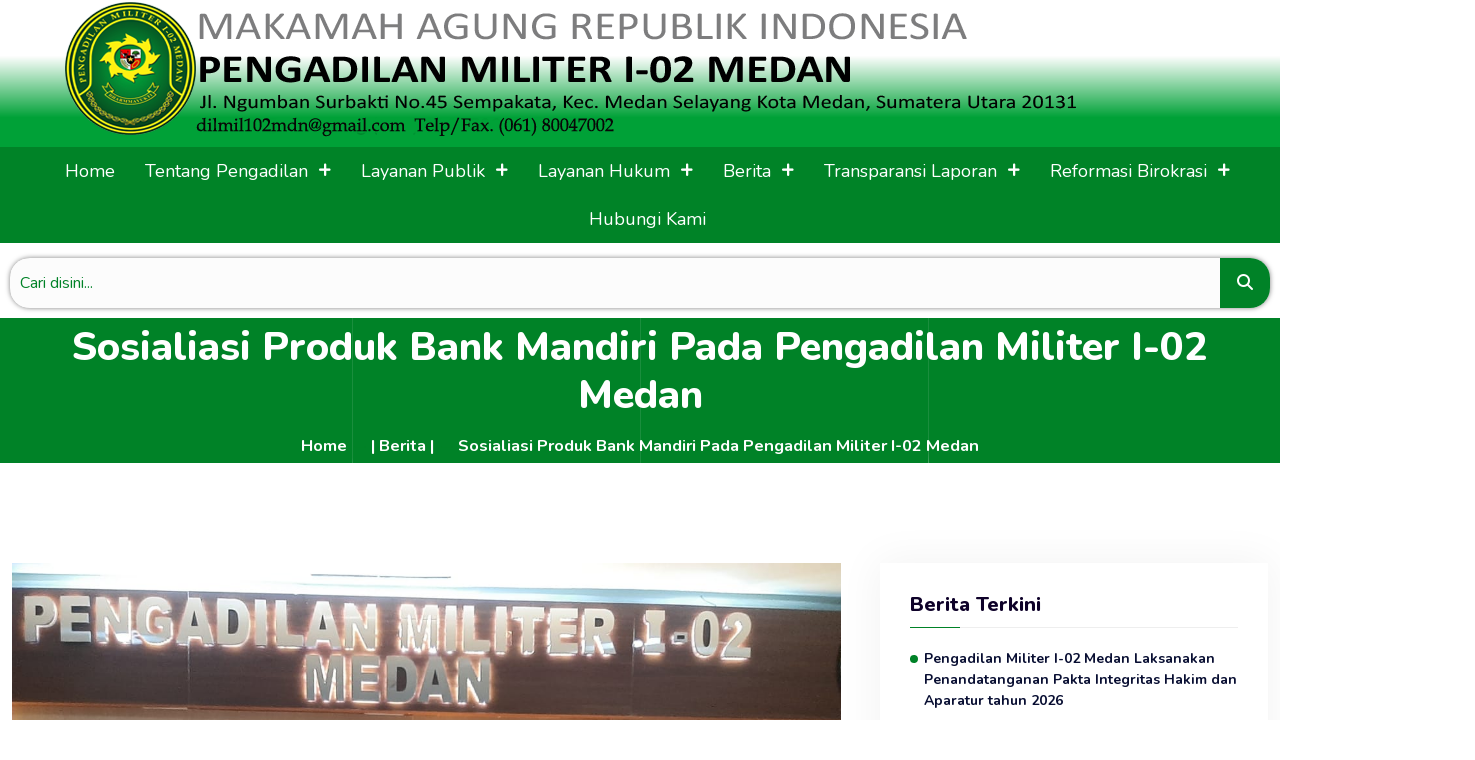

--- FILE ---
content_type: text/html; charset=UTF-8
request_url: https://dilmil-medan.go.id/sosialiasi-produk-bank-mandiri-pada-pengadilan-militer-i-02-medan/
body_size: 21742
content:
<!DOCTYPE html>
<html lang="id">
<head>
	<meta charset="UTF-8" />
	<meta name="viewport" content="width=device-width, initial-scale=1" />
	<link rel="profile" href="http://gmpg.org/xfn/11" />
	<link rel="pingback" href="https://dilmil-medan.go.id/xmlrpc.php" />
	<title>Sosialiasi Produk Bank Mandiri Pada Pengadilan Militer I-02 Medan &#8211; Dilmil I-02 MEDAN</title>
<meta name='robots' content='max-image-preview:large' />
<link rel='dns-prefetch' href='//code.responsivevoice.org' />
<link rel='dns-prefetch' href='//fonts.googleapis.com' />
<link rel="alternate" type="application/rss+xml" title="Dilmil I-02 MEDAN &raquo; Feed" href="https://dilmil-medan.go.id/feed/" />
<link rel="alternate" type="application/rss+xml" title="Dilmil I-02 MEDAN &raquo; Umpan Komentar" href="https://dilmil-medan.go.id/comments/feed/" />
<link rel="alternate" type="application/rss+xml" title="Dilmil I-02 MEDAN &raquo; Sosialiasi Produk Bank Mandiri Pada Pengadilan Militer I-02 Medan Umpan Komentar" href="https://dilmil-medan.go.id/sosialiasi-produk-bank-mandiri-pada-pengadilan-militer-i-02-medan/feed/" />
<script type="text/javascript">
window._wpemojiSettings = {"baseUrl":"https:\/\/s.w.org\/images\/core\/emoji\/14.0.0\/72x72\/","ext":".png","svgUrl":"https:\/\/s.w.org\/images\/core\/emoji\/14.0.0\/svg\/","svgExt":".svg","source":{"concatemoji":"https:\/\/dilmil-medan.go.id\/wp-includes\/js\/wp-emoji-release.min.js?ver=6.1.9"}};
/*! This file is auto-generated */
!function(e,a,t){var n,r,o,i=a.createElement("canvas"),p=i.getContext&&i.getContext("2d");function s(e,t){var a=String.fromCharCode,e=(p.clearRect(0,0,i.width,i.height),p.fillText(a.apply(this,e),0,0),i.toDataURL());return p.clearRect(0,0,i.width,i.height),p.fillText(a.apply(this,t),0,0),e===i.toDataURL()}function c(e){var t=a.createElement("script");t.src=e,t.defer=t.type="text/javascript",a.getElementsByTagName("head")[0].appendChild(t)}for(o=Array("flag","emoji"),t.supports={everything:!0,everythingExceptFlag:!0},r=0;r<o.length;r++)t.supports[o[r]]=function(e){if(p&&p.fillText)switch(p.textBaseline="top",p.font="600 32px Arial",e){case"flag":return s([127987,65039,8205,9895,65039],[127987,65039,8203,9895,65039])?!1:!s([55356,56826,55356,56819],[55356,56826,8203,55356,56819])&&!s([55356,57332,56128,56423,56128,56418,56128,56421,56128,56430,56128,56423,56128,56447],[55356,57332,8203,56128,56423,8203,56128,56418,8203,56128,56421,8203,56128,56430,8203,56128,56423,8203,56128,56447]);case"emoji":return!s([129777,127995,8205,129778,127999],[129777,127995,8203,129778,127999])}return!1}(o[r]),t.supports.everything=t.supports.everything&&t.supports[o[r]],"flag"!==o[r]&&(t.supports.everythingExceptFlag=t.supports.everythingExceptFlag&&t.supports[o[r]]);t.supports.everythingExceptFlag=t.supports.everythingExceptFlag&&!t.supports.flag,t.DOMReady=!1,t.readyCallback=function(){t.DOMReady=!0},t.supports.everything||(n=function(){t.readyCallback()},a.addEventListener?(a.addEventListener("DOMContentLoaded",n,!1),e.addEventListener("load",n,!1)):(e.attachEvent("onload",n),a.attachEvent("onreadystatechange",function(){"complete"===a.readyState&&t.readyCallback()})),(e=t.source||{}).concatemoji?c(e.concatemoji):e.wpemoji&&e.twemoji&&(c(e.twemoji),c(e.wpemoji)))}(window,document,window._wpemojiSettings);
</script>
<style type="text/css">
img.wp-smiley,
img.emoji {
	display: inline !important;
	border: none !important;
	box-shadow: none !important;
	height: 1em !important;
	width: 1em !important;
	margin: 0 0.07em !important;
	vertical-align: -0.1em !important;
	background: none !important;
	padding: 0 !important;
}
</style>
	<link rel='stylesheet' id='hfe-widgets-style-css' href='https://dilmil-medan.go.id/wp-content/plugins/header-footer-elementor/inc/widgets-css/frontend.css?ver=2.2.0' type='text/css' media='all' />
<link rel='stylesheet' id='wp-block-library-css' href='https://dilmil-medan.go.id/wp-includes/css/dist/block-library/style.min.css?ver=6.1.9' type='text/css' media='all' />
<link rel='stylesheet' id='classic-theme-styles-css' href='https://dilmil-medan.go.id/wp-includes/css/classic-themes.min.css?ver=1' type='text/css' media='all' />
<style id='global-styles-inline-css' type='text/css'>
body{--wp--preset--color--black: #000000;--wp--preset--color--cyan-bluish-gray: #abb8c3;--wp--preset--color--white: #ffffff;--wp--preset--color--pale-pink: #f78da7;--wp--preset--color--vivid-red: #cf2e2e;--wp--preset--color--luminous-vivid-orange: #ff6900;--wp--preset--color--luminous-vivid-amber: #fcb900;--wp--preset--color--light-green-cyan: #7bdcb5;--wp--preset--color--vivid-green-cyan: #00d084;--wp--preset--color--pale-cyan-blue: #8ed1fc;--wp--preset--color--vivid-cyan-blue: #0693e3;--wp--preset--color--vivid-purple: #9b51e0;--wp--preset--gradient--vivid-cyan-blue-to-vivid-purple: linear-gradient(135deg,rgba(6,147,227,1) 0%,rgb(155,81,224) 100%);--wp--preset--gradient--light-green-cyan-to-vivid-green-cyan: linear-gradient(135deg,rgb(122,220,180) 0%,rgb(0,208,130) 100%);--wp--preset--gradient--luminous-vivid-amber-to-luminous-vivid-orange: linear-gradient(135deg,rgba(252,185,0,1) 0%,rgba(255,105,0,1) 100%);--wp--preset--gradient--luminous-vivid-orange-to-vivid-red: linear-gradient(135deg,rgba(255,105,0,1) 0%,rgb(207,46,46) 100%);--wp--preset--gradient--very-light-gray-to-cyan-bluish-gray: linear-gradient(135deg,rgb(238,238,238) 0%,rgb(169,184,195) 100%);--wp--preset--gradient--cool-to-warm-spectrum: linear-gradient(135deg,rgb(74,234,220) 0%,rgb(151,120,209) 20%,rgb(207,42,186) 40%,rgb(238,44,130) 60%,rgb(251,105,98) 80%,rgb(254,248,76) 100%);--wp--preset--gradient--blush-light-purple: linear-gradient(135deg,rgb(255,206,236) 0%,rgb(152,150,240) 100%);--wp--preset--gradient--blush-bordeaux: linear-gradient(135deg,rgb(254,205,165) 0%,rgb(254,45,45) 50%,rgb(107,0,62) 100%);--wp--preset--gradient--luminous-dusk: linear-gradient(135deg,rgb(255,203,112) 0%,rgb(199,81,192) 50%,rgb(65,88,208) 100%);--wp--preset--gradient--pale-ocean: linear-gradient(135deg,rgb(255,245,203) 0%,rgb(182,227,212) 50%,rgb(51,167,181) 100%);--wp--preset--gradient--electric-grass: linear-gradient(135deg,rgb(202,248,128) 0%,rgb(113,206,126) 100%);--wp--preset--gradient--midnight: linear-gradient(135deg,rgb(2,3,129) 0%,rgb(40,116,252) 100%);--wp--preset--duotone--dark-grayscale: url('#wp-duotone-dark-grayscale');--wp--preset--duotone--grayscale: url('#wp-duotone-grayscale');--wp--preset--duotone--purple-yellow: url('#wp-duotone-purple-yellow');--wp--preset--duotone--blue-red: url('#wp-duotone-blue-red');--wp--preset--duotone--midnight: url('#wp-duotone-midnight');--wp--preset--duotone--magenta-yellow: url('#wp-duotone-magenta-yellow');--wp--preset--duotone--purple-green: url('#wp-duotone-purple-green');--wp--preset--duotone--blue-orange: url('#wp-duotone-blue-orange');--wp--preset--font-size--small: 13px;--wp--preset--font-size--medium: 20px;--wp--preset--font-size--large: 36px;--wp--preset--font-size--x-large: 42px;--wp--preset--spacing--20: 0.44rem;--wp--preset--spacing--30: 0.67rem;--wp--preset--spacing--40: 1rem;--wp--preset--spacing--50: 1.5rem;--wp--preset--spacing--60: 2.25rem;--wp--preset--spacing--70: 3.38rem;--wp--preset--spacing--80: 5.06rem;}:where(.is-layout-flex){gap: 0.5em;}body .is-layout-flow > .alignleft{float: left;margin-inline-start: 0;margin-inline-end: 2em;}body .is-layout-flow > .alignright{float: right;margin-inline-start: 2em;margin-inline-end: 0;}body .is-layout-flow > .aligncenter{margin-left: auto !important;margin-right: auto !important;}body .is-layout-constrained > .alignleft{float: left;margin-inline-start: 0;margin-inline-end: 2em;}body .is-layout-constrained > .alignright{float: right;margin-inline-start: 2em;margin-inline-end: 0;}body .is-layout-constrained > .aligncenter{margin-left: auto !important;margin-right: auto !important;}body .is-layout-constrained > :where(:not(.alignleft):not(.alignright):not(.alignfull)){max-width: var(--wp--style--global--content-size);margin-left: auto !important;margin-right: auto !important;}body .is-layout-constrained > .alignwide{max-width: var(--wp--style--global--wide-size);}body .is-layout-flex{display: flex;}body .is-layout-flex{flex-wrap: wrap;align-items: center;}body .is-layout-flex > *{margin: 0;}:where(.wp-block-columns.is-layout-flex){gap: 2em;}.has-black-color{color: var(--wp--preset--color--black) !important;}.has-cyan-bluish-gray-color{color: var(--wp--preset--color--cyan-bluish-gray) !important;}.has-white-color{color: var(--wp--preset--color--white) !important;}.has-pale-pink-color{color: var(--wp--preset--color--pale-pink) !important;}.has-vivid-red-color{color: var(--wp--preset--color--vivid-red) !important;}.has-luminous-vivid-orange-color{color: var(--wp--preset--color--luminous-vivid-orange) !important;}.has-luminous-vivid-amber-color{color: var(--wp--preset--color--luminous-vivid-amber) !important;}.has-light-green-cyan-color{color: var(--wp--preset--color--light-green-cyan) !important;}.has-vivid-green-cyan-color{color: var(--wp--preset--color--vivid-green-cyan) !important;}.has-pale-cyan-blue-color{color: var(--wp--preset--color--pale-cyan-blue) !important;}.has-vivid-cyan-blue-color{color: var(--wp--preset--color--vivid-cyan-blue) !important;}.has-vivid-purple-color{color: var(--wp--preset--color--vivid-purple) !important;}.has-black-background-color{background-color: var(--wp--preset--color--black) !important;}.has-cyan-bluish-gray-background-color{background-color: var(--wp--preset--color--cyan-bluish-gray) !important;}.has-white-background-color{background-color: var(--wp--preset--color--white) !important;}.has-pale-pink-background-color{background-color: var(--wp--preset--color--pale-pink) !important;}.has-vivid-red-background-color{background-color: var(--wp--preset--color--vivid-red) !important;}.has-luminous-vivid-orange-background-color{background-color: var(--wp--preset--color--luminous-vivid-orange) !important;}.has-luminous-vivid-amber-background-color{background-color: var(--wp--preset--color--luminous-vivid-amber) !important;}.has-light-green-cyan-background-color{background-color: var(--wp--preset--color--light-green-cyan) !important;}.has-vivid-green-cyan-background-color{background-color: var(--wp--preset--color--vivid-green-cyan) !important;}.has-pale-cyan-blue-background-color{background-color: var(--wp--preset--color--pale-cyan-blue) !important;}.has-vivid-cyan-blue-background-color{background-color: var(--wp--preset--color--vivid-cyan-blue) !important;}.has-vivid-purple-background-color{background-color: var(--wp--preset--color--vivid-purple) !important;}.has-black-border-color{border-color: var(--wp--preset--color--black) !important;}.has-cyan-bluish-gray-border-color{border-color: var(--wp--preset--color--cyan-bluish-gray) !important;}.has-white-border-color{border-color: var(--wp--preset--color--white) !important;}.has-pale-pink-border-color{border-color: var(--wp--preset--color--pale-pink) !important;}.has-vivid-red-border-color{border-color: var(--wp--preset--color--vivid-red) !important;}.has-luminous-vivid-orange-border-color{border-color: var(--wp--preset--color--luminous-vivid-orange) !important;}.has-luminous-vivid-amber-border-color{border-color: var(--wp--preset--color--luminous-vivid-amber) !important;}.has-light-green-cyan-border-color{border-color: var(--wp--preset--color--light-green-cyan) !important;}.has-vivid-green-cyan-border-color{border-color: var(--wp--preset--color--vivid-green-cyan) !important;}.has-pale-cyan-blue-border-color{border-color: var(--wp--preset--color--pale-cyan-blue) !important;}.has-vivid-cyan-blue-border-color{border-color: var(--wp--preset--color--vivid-cyan-blue) !important;}.has-vivid-purple-border-color{border-color: var(--wp--preset--color--vivid-purple) !important;}.has-vivid-cyan-blue-to-vivid-purple-gradient-background{background: var(--wp--preset--gradient--vivid-cyan-blue-to-vivid-purple) !important;}.has-light-green-cyan-to-vivid-green-cyan-gradient-background{background: var(--wp--preset--gradient--light-green-cyan-to-vivid-green-cyan) !important;}.has-luminous-vivid-amber-to-luminous-vivid-orange-gradient-background{background: var(--wp--preset--gradient--luminous-vivid-amber-to-luminous-vivid-orange) !important;}.has-luminous-vivid-orange-to-vivid-red-gradient-background{background: var(--wp--preset--gradient--luminous-vivid-orange-to-vivid-red) !important;}.has-very-light-gray-to-cyan-bluish-gray-gradient-background{background: var(--wp--preset--gradient--very-light-gray-to-cyan-bluish-gray) !important;}.has-cool-to-warm-spectrum-gradient-background{background: var(--wp--preset--gradient--cool-to-warm-spectrum) !important;}.has-blush-light-purple-gradient-background{background: var(--wp--preset--gradient--blush-light-purple) !important;}.has-blush-bordeaux-gradient-background{background: var(--wp--preset--gradient--blush-bordeaux) !important;}.has-luminous-dusk-gradient-background{background: var(--wp--preset--gradient--luminous-dusk) !important;}.has-pale-ocean-gradient-background{background: var(--wp--preset--gradient--pale-ocean) !important;}.has-electric-grass-gradient-background{background: var(--wp--preset--gradient--electric-grass) !important;}.has-midnight-gradient-background{background: var(--wp--preset--gradient--midnight) !important;}.has-small-font-size{font-size: var(--wp--preset--font-size--small) !important;}.has-medium-font-size{font-size: var(--wp--preset--font-size--medium) !important;}.has-large-font-size{font-size: var(--wp--preset--font-size--large) !important;}.has-x-large-font-size{font-size: var(--wp--preset--font-size--x-large) !important;}
.wp-block-navigation a:where(:not(.wp-element-button)){color: inherit;}
:where(.wp-block-columns.is-layout-flex){gap: 2em;}
.wp-block-pullquote{font-size: 1.5em;line-height: 1.6;}
</style>
<link rel='stylesheet' id='cee-common-card-style-css' href='https://dilmil-medan.go.id/wp-content/plugins/card-elements-for-elementor/assets/css/common-card-style.css?ver=1.0' type='text/css' media='' />
<link rel='stylesheet' id='cee-profile-card-style-css' href='https://dilmil-medan.go.id/wp-content/plugins/card-elements-for-elementor/assets/css/profile-card-style.css?ver=1.0' type='text/css' media='' />
<link rel='stylesheet' id='cee-testimonial-card-style-css' href='https://dilmil-medan.go.id/wp-content/plugins/card-elements-for-elementor/assets/css/testimonial-card-style.css?ver=1.0' type='text/css' media='' />
<link rel='stylesheet' id='cee-post-card-style-css' href='https://dilmil-medan.go.id/wp-content/plugins/card-elements-for-elementor/assets/css/post-card-style.css?ver=1.0' type='text/css' media='' />
<link rel='stylesheet' id='cep-tour-card-style-css' href='https://dilmil-medan.go.id/wp-content/plugins/card-elements-for-elementor/assets/css/tour-card-style.css?ver=1.0' type='text/css' media='' />
<link rel='stylesheet' id='cep-listing-card-style-css' href='https://dilmil-medan.go.id/wp-content/plugins/card-elements-for-elementor/assets/css/listing-card-style.css?ver=1.0' type='text/css' media='' />
<link rel='stylesheet' id='cee-font-awesome-css' href='https://dilmil-medan.go.id/wp-content/plugins/card-elements-for-elementor/assets/css/font-awesome.css?ver=1' type='text/css' media='all' />
<link rel='stylesheet' id='font-awesome-5-all-css-css' href='https://dilmil-medan.go.id/wp-content/plugins/elementor/assets/lib/font-awesome/css/all.min.css?ver=6.1.9' type='text/css' media='all' />
<link rel='stylesheet' id='elementor-frontend-css-css' href='https://dilmil-medan.go.id/wp-content/plugins/elementor/assets/css/frontend.min.css?ver=6.1.9' type='text/css' media='all' />
<link rel='stylesheet' id='contact-form-7-css' href='https://dilmil-medan.go.id/wp-content/plugins/contact-form-7/includes/css/styles.css?ver=5.7.4' type='text/css' media='all' />
<link rel='stylesheet' id='font-awesome-4.7-css' href='https://dilmil-medan.go.id/wp-content/plugins/dicom-toolkit/assets/css/font-awesome.min.css?ver=6.1.9' type='text/css' media='all' />
<link rel='stylesheet' id='rv-style-css' href='https://dilmil-medan.go.id/wp-content/plugins/responsivevoice-text-to-speech/includes/css/responsivevoice.css?ver=6.1.9' type='text/css' media='all' />
<link rel='stylesheet' id='rt-wls-css' href='https://dilmil-medan.go.id/wp-content/plugins/wp-logo-showcase/assets/css/wplogoshowcase.css?ver=1.4.5' type='text/css' media='all' />
<link rel='stylesheet' id='hfe-style-css' href='https://dilmil-medan.go.id/wp-content/plugins/header-footer-elementor/assets/css/header-footer-elementor.css?ver=2.2.0' type='text/css' media='all' />
<link rel='stylesheet' id='elementor-icons-css' href='https://dilmil-medan.go.id/wp-content/plugins/elementor/assets/lib/eicons/css/elementor-icons.min.css?ver=5.18.0' type='text/css' media='all' />
<link rel='stylesheet' id='elementor-frontend-legacy-css' href='https://dilmil-medan.go.id/wp-content/plugins/elementor/assets/css/frontend-legacy.min.css?ver=3.11.2' type='text/css' media='all' />
<link rel='stylesheet' id='elementor-frontend-css' href='https://dilmil-medan.go.id/wp-content/plugins/elementor/assets/css/frontend.min.css?ver=3.11.2' type='text/css' media='all' />
<link rel='stylesheet' id='swiper-css' href='https://dilmil-medan.go.id/wp-content/plugins/elementor/assets/lib/swiper/css/swiper.min.css?ver=5.3.6' type='text/css' media='all' />
<link rel='stylesheet' id='elementor-post-960-css' href='https://dilmil-medan.go.id/wp-content/uploads/elementor/css/post-960.css?ver=1679669962' type='text/css' media='all' />
<link rel='stylesheet' id='elementor-post-2096-css' href='https://dilmil-medan.go.id/wp-content/uploads/elementor/css/post-2096.css?ver=1681187210' type='text/css' media='all' />
<link rel='stylesheet' id='dicom-style-css' href='https://dilmil-medan.go.id/wp-content/themes/dicom/style.css?ver=6.1.9' type='text/css' media='all' />
<link rel='stylesheet' id='bootstrap-css' href='https://dilmil-medan.go.id/wp-content/themes/dicom/assets/css/bootstrap.min.css?ver=1769305379' type='text/css' media='all' />
<link rel='stylesheet' id='flaticon-css' href='https://dilmil-medan.go.id/wp-content/themes/dicom/assets/css/flaticon.css?ver=1769305379' type='text/css' media='all' />
<link rel='stylesheet' id='animate-css' href='https://dilmil-medan.go.id/wp-content/themes/dicom/assets/css/animate.min.css?ver=1769305379' type='text/css' media='all' />
<link rel='stylesheet' id='owl-carousel-css' href='https://dilmil-medan.go.id/wp-content/themes/dicom/assets/css/owl.carousel.min.css?ver=1769305379' type='text/css' media='all' />
<link rel='stylesheet' id='boxicons-css' href='https://dilmil-medan.go.id/wp-content/themes/dicom/assets/css/boxicons.min.css?ver=1769305379' type='text/css' media='all' />
<link rel='stylesheet' id='meanmenu-css' href='https://dilmil-medan.go.id/wp-content/themes/dicom/assets/css/meanmenu.min.css?ver=1769305379' type='text/css' media='all' />
<link rel='stylesheet' id='nice-select-css' href='https://dilmil-medan.go.id/wp-content/themes/dicom/assets/css/nice-select.min.css?ver=1769305379' type='text/css' media='all' />
<link rel='stylesheet' id='fancybox-css' href='https://dilmil-medan.go.id/wp-content/themes/dicom/assets/css/fancybox.min.css?ver=1769305379' type='text/css' media='all' />
<link rel='stylesheet' id='odometer-css' href='https://dilmil-medan.go.id/wp-content/themes/dicom/assets/css/odometer.min.css?ver=1769305379' type='text/css' media='all' />
<link rel='stylesheet' id='magnific-popup-css' href='https://dilmil-medan.go.id/wp-content/themes/dicom/assets/css/magnific-popup.min.css?ver=1769305379' type='text/css' media='all' />
<link rel='stylesheet' id='all-css' href='https://dilmil-medan.go.id/wp-content/themes/dicom/assets/css/all.min.css?ver=1769305379' type='text/css' media='all' />
<link rel='stylesheet' id='dicom-main-style-css' href='https://dilmil-medan.go.id/wp-content/themes/dicom/assets/css/style.min.css?ver=1769305379' type='text/css' media='all' />
<style id='dicom-main-style-inline-css' type='text/css'>

        .has-cyan-bluish-gray-background-color.has-cyan-bluish-gray-background-color, .page-links .current, .page-links .post-page-numbers:hover, .post-password-form input[type="submit"], .comment-navigation .nav-links .nav-previous a:hover, .comment-navigation .nav-links .nav-next a:hover, #comments .comment-list .comment-body .reply a:hover, .blog-sidebar .tagcloud a:hover, .blog-sidebar .tagcloud a:focus, .pages-links .post-page-numbers.current, .pages-links .post-page-numbers:hover, .pages-links .post-page-numbers:focus, .entry-meta li::before, .page-navigation-area .page-link:hover, .page-navigation-area .page-item.active .page-link, .blog-sidebar .widget .widget-title::before, .blog-sidebar .widget ul li::before, blockquote::after, .search-form .search-submit, .blog-sidebar .widget .widget-title::before, .blog-sidebar .widget ul li::before, .comments-title::before, .comment-respond .comment-reply-title::before, .comment-respond .form-submit input, .wp-block-button .wp-block-button__link, .pagination-area .page-numbers.current, .pagination-area .page-numbers:hover, .pagination-area .page-numbers:focus, .post-tag-media ul li a:hover, .search-form .search-submit:hover { background-color: #008227;}

        .wp-block-tag-cloud a:hover, .wp-block-tag-cloud a:focus, .wp-block-file .wp-block-file__button, .wp-block-search button { background-color: #008227 !important; }

        .sticky .post-content .title::before, .blog-details .blog-details-content code, .blog-details .blog-details-content ul a, .blog-details .blog-details-content .category li a:hover, .entry-meta li a:hover, .blog-details .blog-details-content ul.entry-meta li a:hover, #comments .comment-list .comment-body a, .wp-block-image figcaption a, .blog-details .blog-details-content p a, .blog-details .blog-details-content ol a, .wp-block-file a, table th a, .blog-details .blog-details-content kbd, .wp-caption .wp-caption-text a, .comments-area .comment-content code, .comments-area .comment-content kbd, table td a, table td a:hover, .blog-sidebar .widget ul li a:hover, .page-main-content .entry-content a, .page-main-content kbd, .page-main-content code, .single-blog-post .post-content .entry-meta li a:hover, .entry-meta li a:hover, .entry-meta li i, .wpcf7-list-item-label a, .sticky .learn-more-btn, .page-navigation-area .page-link, .learn-more-btn, .single-blog-post .post-content h3 a:hover, .post-tag-media ul li a, .blog-sidebar .widget_search form button { color: #008227; }

        .sticky .post-content .entry-meta li a:hover, .blog-details .blog-meta ul li a:hover, .blog-details .blog-meta ul li a:hover, table th a:hover, .is-style-outline .wp-block-button__link { color: #008227 !important; }

         a:hover, .section-title .sub-title, .top-header-contact-info li i, .top-header-contact-info li a:hover, .main-banner-content .sub-title, .main-banner-content .btn-box .video-btn:hover, .banner-content .sub-title, .banner-content .btn-box .video-btn:hover, .home-content .sub-title, .banner-wrapper-content .sub-title, .single-boxes-box .icon, .single-featured-services-box .icon, .learn-more-btn, .about-content .sub-title, .about-content .funfacts-list li .list i, .about-content .features-list li:hover i, .what-we-do-content .sub-title, .what-we-do-content .skills-item .skills-header .skills-percentage, .single-services-box .icon, .overview-box .overview-content .content .sub-title, .testimonials-content .sub-title, .feedback-content .sub-title, .history-timeline .timeline-block::before, .single-portfolio-box .content span, .portfolio-slides.owl-theme .owl-nav [class*=owl-], .portfolio-details-image .video-btn, .portfolio-details-desc .sub-title, .portfolio-details-info ul li a:hover, .portfolio-details-info ul li .icon, .analysis-form .sub-title, .how-its-work-content .sub-title, .single-team-box .content span, .single-team-member .content span, .single-pricing-box .pricing-header .icon, .subscribe-content .sub-title, .project-start-content .sub-title, .prev-link-wrapper a:hover .prev-link-info-wrapper, .next-link-wrapper a:hover .next-link-info-wrapper, .page-title-content ul li::before, .contact-info-box .icon, .sidebarModal.modal .modal-body .social-list li span { color: #008227; }

        .default-btn::before, .dibiz-nav .navbar .others-option, .others-option-for-responsive .dot-menu:hover .inner .circle, .others-option-for-responsive .option-inner .others-option,  .dibiz-responsive-nav .others-option, .search-overlay .search-overlay-form form button, .main-banner-content .btn-box .video-btn:hover i, .banner-content .btn-box .video-btn:hover i, .home-slides.owl-theme .owl-nav [class*=owl-]:hover, .home-slides.owl-theme .owl-dots .owl-dot span::before, .home-slides-two.owl-theme .owl-nav [class*=owl-]:hover, .single-boxes-box .icon .circles-box .circle-one, .col-lg-4:nth-child(2) .single-boxes-box .icon .circles-box .circle-two, .col-lg-4:nth-child(8) .single-boxes-box .icon .circles-box .circle-two, .col-lg-4:nth-child(14) .single-boxes-box .icon .circles-box .circle-two, .col-lg-4:nth-child(3) .single-boxes-box .icon .circles-box .circle-two, .col-lg-4:nth-child(9) .single-boxes-box .icon .circles-box .circle-two, .col-lg-4:nth-child(15) .single-boxes-box .icon .circles-box .circle-two, .col-lg-4:nth-child(4) .single-boxes-box .icon .circles-box .circle-two, .col-lg-4:nth-child(10) .single-boxes-box .icon .circles-box .circle-two, .col-lg-4:nth-child(16) .single-boxes-box .icon .circles-box .circle-two, .col-lg-4:nth-child(5) .single-boxes-box .icon .circles-box .circle-two, .col-lg-4:nth-child(11) .single-boxes-box .icon .circles-box .circle-two, .col-lg-4:nth-child(17) .single-boxes-box .icon .circles-box .circle-two, .col-lg-4:nth-child(6) .single-boxes-box .icon .circles-box .circle-two, .col-lg-4:nth-child(12) .single-boxes-box .icon .circles-box .circle-two, .col-lg-4:nth-child(18) .single-boxes-box .icon .circles-box .circle-two, .single-featured-services-box .icon .circles-box .circle-one, .learn-more-btn .left-icon, .learn-more-btn:hover, .col-lg-4:nth-child(2) .single-featured-services-box .icon .circles-box .circle-two, .col-lg-4:nth-child(8) .single-featured-services-box .icon .circles-box .circle-two, .col-lg-4:nth-child(14) .single-featured-services-box .icon .circles-box .circle-two, .col-lg-4:nth-child(3) .single-featured-services-box .icon .circles-box .circle-two, .col-lg-4:nth-child(9) .single-featured-services-box .icon .circles-box .circle-two, .col-lg-4:nth-child(15) .single-featured-services-box .icon .circles-box .circle-two, .col-lg-4:nth-child(4) .single-featured-services-box .icon .circles-box .circle-two, .col-lg-4:nth-child(10) .single-featured-services-box .icon .circles-box .circle-two, .col-lg-4:nth-child(16) .single-featured-services-box .icon .circles-box .circle-two, .col-lg-4:nth-child(5) .single-featured-services-box .icon .circles-box .circle-two, .col-lg-4:nth-child(11) .single-featured-services-box .icon .circles-box .circle-two, .col-lg-4:nth-child(17) .single-featured-services-box .icon .circles-box .circle-two, .col-lg-4:nth-child(6) .single-featured-services-box .icon .circles-box .circle-two, .col-lg-4:nth-child(12) .single-featured-services-box .icon .circles-box .circle-two, .col-lg-4:nth-child(18) .single-featured-services-box .icon .circles-box .circle-two, .about-content .features-list li i, .what-we-do-content .skills-item .skills-bar .bar-inner .bar, .what-we-do-content-accordion .accordion .accordion-item .accordion-title i, .single-services-box .icon .circles-box .circle-one, .col-lg-4:nth-child(2) .single-services-box .icon .circles-box .circle-two, .col-lg-4:nth-child(8) .single-services-box .icon .circles-box .circle-two, .col-lg-4:nth-child(14) .single-services-box .icon .circles-box .circle-two, .col-lg-4:nth-child(3) .single-services-box .icon .circles-box .circle-two, .col-lg-4:nth-child(9) .single-services-box .icon .circles-box .circle-two, .col-lg-4:nth-child(15) .single-services-box .icon .circles-box .circle-two, .col-lg-4:nth-child(4) .single-services-box .icon .circles-box .circle-two, .col-lg-4:nth-child(10) .single-services-box .icon .circles-box .circle-two, .col-lg-4:nth-child(16) .single-services-box .icon .circles-box .circle-two, .col-lg-4:nth-child(5) .single-services-box .icon .circles-box .circle-two, .col-lg-4:nth-child(11) .single-services-box .icon .circles-box .circle-two, .col-lg-4:nth-child(17) .single-services-box .icon .circles-box .circle-two, .col-lg-4:nth-child(6) .single-services-box .icon .circles-box .circle-two, .col-lg-4:nth-child(12) .single-services-box .icon .circles-box .circle-two, .col-lg-4:nth-child(18) .single-services-box .icon .circles-box .circle-two, .overview-box .overview-content .content .features-list li span::before, .overview-box .overview-content .content .features-list li span i, .testimonials-slides.owl-theme .owl-dots .owl-dot span::before, .feedback-slides.owl-theme .owl-dots .owl-dot span::before, .history-timeline .timeline-block .timeline-icon .dot-badge, .single-portfolio-item .content .link-btn, .single-portfolio-box .content .link-btn, .single-portfolio-box:hover, .portfolio-slides.owl-theme .owl-nav [class*=owl-]:hover, .portfolio-details-image .video-btn:hover, .portfolio-details-image-slides.owl-theme .owl-nav [class*=owl-]:hover, .portfolio-details-desc .content ul li::before, .single-team-box .social-link li a:hover, .single-team-member .content i, .single-team-member .image .social-link li a:hover, .team-slides.owl-theme .owl-dots .owl-dot span::before, .single-pricing-box .pricing-header .icon .circles-box .circle-one, .col-lg-4:nth-child(2) .single-pricing-box .default-btn, .col-lg-4:nth-child(3) .single-pricing-box .default-btn, .blog-slides.owl-theme .owl-nav [class*=owl-]:hover, blockquote::after, .blockquote::after, .prev-link-wrapper .image-prev::after, .next-link-wrapper .image-next::after, .pagination-area .page-numbers:hover, .pagination-area .page-numbers.current, .coming-soon-content form .form-group .label-title::before, .contact-info-box:hover .icon, .single-footer-widget .social-link li a:hover, .go-top, .sidebarModal.modal .modal-body .instagram-list .box::before { background-color: #008227;}

        .search-overlay .search-overlay-close:hover .search-overlay-close-line { background: #008227; }

        .page-title-content ul li a:hover { color: #008227 !important; }

        .form-control:focus, .home-slides.owl-theme .owl-nav [class*=owl-]:hover, .home-slides.owl-theme .owl-dots .owl-dot:hover span, .home-slides.owl-theme .owl-dots .owl-dot.active span, .banner-area-content form .form-control:focus, .home-slides-two.owl-theme .owl-nav [class*=owl-]:hover, .testimonials-slides.owl-theme .owl-dots .owl-dot:hover span, .testimonials-slides.owl-theme .owl-dots .owl-dot.active span, .feedback-slides.owl-theme .owl-dots .owl-dot:hover span, .feedback-slides.owl-theme .owl-dots .owl-dot.active span, .portfolio-slides.owl-theme .owl-nav [class*=owl-], .portfolio-slides.owl-theme .owl-nav [class*=owl-]:hover, .portfolio-details-image .video-btn:hover::after, .portfolio-details-image .video-btn:hover::before, .portfolio-details-image-slides.owl-theme .owl-nav [class*=owl-]:hover, .team-slides.owl-theme .owl-dots .owl-dot:hover span, .team-slides.owl-theme .owl-dots .owl-dot.active span { border-color: #008227; }

        .portfolio-details-info {
            border-top: 3px solid #008227;
        }

        .navbar-color-white .dibiz-nav .navbar .navbar-nav .nav-item.active a, .navbar-color-white .dibiz-nav .navbar .navbar-nav .nav-item .dropdown-menu li.active a, .navbar-color-white .dibiz-nav .navbar .navbar-nav .nav-item .dropdown-menu li .dropdown-menu li.active a, .dibiz-nav .navbar .navbar-nav .nav-item.active a, .dibiz-nav .navbar .navbar-nav .nav-item .dropdown-menu li.active a, .dibiz-nav .navbar .navbar-nav .nav-item .dropdown-menu li .dropdown-menu li.active a { color: #1e73be; }

        .navbar-color-white .dibiz-nav .navbar .navbar-nav .nav-item .dropdown-menu li a:hover, .navbar-color-white .dibiz-nav .navbar .navbar-nav .nav-item .dropdown-menu li .dropdown-menu li a:hover, .dibiz-nav .navbar .navbar-nav .nav-item .dropdown-menu li a:hover, .dibiz-nav .navbar .navbar-nav .nav-item .dropdown-menu li .dropdown-menu li a:hover, .dibiz-nav .navbar .navbar-nav .nav-item a:focus, .dibiz-nav .navbar .navbar-nav .nav-item .dropdown-menu li a:focus, .dibiz-nav .navbar .navbar-nav .nav-item .dropdown-menu li .dropdown-menu li a:focus, .dibiz-nav .navbar .navbar-nav .nav-item .dropdown-menu li .dropdown-menu li .dropdown-menu li a:focus, .dibiz-nav .navbar .navbar-nav .nav-item .dropdown-menu li .dropdown-menu li .dropdown-menu li .dropdown-menu li a:focus, .dibiz-nav .navbar .navbar-nav .nav-item .dropdown-menu li .dropdown-menu li .dropdown-menu li .dropdown-menu li .dropdown-menu li a:focus, .dibiz-nav .navbar .navbar-nav .nav-item .dropdown-menu li .dropdown-menu li .dropdown-menu li .dropdown-menu li .dropdown-menu li .dropdown-menu li a:focus, .dibiz-nav .navbar .navbar-nav .nav-item .dropdown-menu li .dropdown-menu li .dropdown-menu li .dropdown-menu li .dropdown-menu li .dropdown-menu li .dropdown-menu li a:focus, .dibiz-nav .navbar .navbar-nav .nav-item:hover a, .navbar-color-white .dibiz-nav .navbar .navbar-nav .nav-item:hover a { color: #1e73be; }

        .dibiz-nav .navbar .navbar-nav .nav-item .dropdown-menu { border-top: 3px solid #1e73be; }

        .dibiz-nav .navbar .navbar-nav .nav-item a { color: #1e73be; }
        .navbar-color-white .dibiz-nav .navbar .navbar-nav .nav-item a { color: #ffffff; }
        
        .navbar-area.navbar-color-white { background-color: #080e32; }
        .navbar-area.is-sticky { background-color: #ffffff !important; }
        .navbar-area.navbar-color-white.is-sticky { background-color: #080e32 !important; }

        .footer-area { background-color: #100f1f; }
        .single-footer-widget h3, .single-footer-widget .logo .main-title { color: #ffffff; }

        .single-footer-widget p, .footer-area .single-footer-widget ul li, .single-footer-widget .footer-contact-info li a, .single-footer-widget ul li a, .footer-bottom-area p, .footer-bottom-area ul li a { color: #ededed; }

        .footer-bottom-area ul li::before { background-color: #ededed; }

        .footer-bottom-area p strong { color: #ffffff; }
        .footer-bottom-area p a { color: #008227; }
        .footer-bottom-area p a:hover { color: #ffffff; }

        .single-footer-widget .footer-contact-info li i { color: #008227; }

        .single-footer-widget ul li a:hover, .single-footer-widget .footer-contact-info li a:hover, .footer-bottom-area ul li a:hover { color: #008227; }

        .loader {
            border: 3px solid transparent;
            border-top-color: #16a085;
            -webkit-animation: spin 1.7s linear infinite;
            animation: spin 1.7s linear infinite;
        }
        .loader:before {
            border: 3px solid transparent;
            border-top-color: #e74c3c;
            -webkit-animation: spin-reverse .6s linear infinite;
            animation: spin-reverse .6s linear infinite;
        }
        .loader:after {
            border: 3px solid transparent;
            border-top-color: #f9c922;
            -webkit-animation: spin 1s linear infinite;
            animation: spin 1s linear infinite;
        }
        .loader-wrapper { background-color: #dd3333; }

        .loader-wrapper p { color: #000000; }
        

        .single-products .sale-btn, .single-products .products-image ul li a:hover, .productsQuickView .modal-dialog .modal-content .products-content form button, .productsQuickView .modal-dialog .modal-content button.close:hover, .productsQuickView .modal-dialog .modal-content button.close:hover, .shop-sidebar .widget_product_search form button, .shop-sidebar a.button, .shop-sidebar .woocommerce-widget-layered-nav-dropdown__submit, .shop-sidebar .woocommerce button.button, .woocommerce .widget_price_filter .ui-slider .ui-slider-range, .woocommerce .widget_price_filter .ui-slider .ui-slider-handle, .woocommerce #respond input#submit.alt, .woocommerce a.button.alt, .woocommerce button.button.alt, .woocommerce input.button.alt, .products_details div.product .woocommerce-tabs .panel #respond input#submit, .products_details div.product .product_title::before, .woocommerce #respond input#submit.alt.disabled, .woocommerce #respond input#submit.alt.disabled:hover, .woocommerce #respond input#submit.alt:disabled, .woocommerce #respond input#submit.alt:disabled:hover, .woocommerce #respond input#submit.alt:disabled[disabled], .woocommerce #respond input#submit.alt:disabled[disabled]:hover, .woocommerce a.button.alt.disabled, .woocommerce a.button.alt.disabled:hover, .woocommerce a.button.alt:disabled, .woocommerce a.button.alt:disabled:hover, .woocommerce a.button.alt:disabled[disabled], .woocommerce a.button.alt:disabled[disabled]:hover, .woocommerce button.button.alt.disabled, .woocommerce button.button.alt.disabled:hover, .woocommerce button.button.alt:disabled, .woocommerce button.button.alt:disabled:hover, .woocommerce button.button.alt:disabled[disabled], .woocommerce button.button.alt:disabled[disabled]:hover, .woocommerce input.button.alt.disabled, .woocommerce input.button.alt.disabled:hover, .woocommerce input.button.alt:disabled, .woocommerce input.button.alt:disabled:hover, .woocommerce input.button.alt:disabled[disabled], .woocommerce input.button.alt:disabled[disabled]:hover, .btn-primary:hover, .woocommerce #respond input#submit, .woocommerce a.button, .woocommerce button.button, .woocommerce input.button, .woocommerce .woocommerce-MyAccount-navigation ul .is-active a, .woocommerce .woocommerce-MyAccount-navigation ul li a:hover, .products_details div.product span.sale-btn, .shop-sidebar .tagcloud a:focus, .shop-sidebar .widget_search form button, .shop-sidebar .widget .widget-title::before, .shop-sidebar .widget ul li::before, .shop-sidebar .tagcloud a:hover, .shop-sidebar .tagcloud a:focus { background-color: #008227; }
        .btn-primary, .btn-primary.disabled, .btn-primary:disabled { background-color: #008227; }
        .productsQuickView .modal-dialog .modal-content .products-content .product-meta span a:hover, .woocommerce ul.products li.product h3 a:hover, .woocommerce div.product .woocommerce-tabs ul.tabs li.active a, .products_details div.product .woocommerce-tabs ul.tabs li a:hover, .products_details div.product .woocommerce-tabs ul.tabs li.active, .products_details div.product .woocommerce-tabs ul.tabs li.active a:hover, .products_details div.product .product_meta span.posted_in a:hover, .products_details div.product .product_meta span.tagged_as a:hover, .products_details div.product span.price, .cart-table table tbody tr td.product-name a, .woocommerce-message::before, .woocommerce-info::before, .shop-sidebar .widget ul li a:hover, .shop-sidebar .widget_rss .widget-title .rsswidget { color: #008227; }

        .woocommerce-info, .woocommerce-message { border-top-color: #008227; }
        .shop-sidebar .widget_shopping_cart .cart_list li a:hover, .shop-sidebar ul li a:hover { color: #008227 !important; }
        .form-control:focus, .woocommerce .form-control:focus, .shop-sidebar .tagcloud a:hover, .shop-sidebar .tagcloud a:focus { border-color: #008227; }

       
</style>
<link rel='stylesheet' id='dicom-responsive-css' href='https://dilmil-medan.go.id/wp-content/themes/dicom/assets/css/responsive.min.css?ver=1769305379' type='text/css' media='all' />
<link rel='stylesheet' id='dicom-preloader-css' href='https://dilmil-medan.go.id/wp-content/themes/dicom/assets/css/preloader.css?ver=1769305379' type='text/css' media='all' />
<link rel='stylesheet' id='dicom-nunito-fonts-css' href='//fonts.googleapis.com/css?family=Nunito%3Aital%2Cwght%400%2C200%3B0%2C300%3B0%2C400%3B0%2C600%3B0%2C700%3B0%2C800%3B0%2C900%3B1%2C200%3B1%2C300%3B1%2C400%3B1%2C600%3B1%2C700%3B1%2C800%3B1%2C900&#038;display=swap&#038;ver=1.0.0' type='text/css' media='screen' />
<link rel='stylesheet' id='dicom-kumbh-fonts-css' href='//fonts.googleapis.com/css2?family=Kumbh+Sans%3Awght%40100%3B200%3B300%3B400%3B500%3B600%3B700%3B800%3B900&#038;display=swap&#038;ver=1.0.0' type='text/css' media='screen' />
<link rel='stylesheet' id='dicom-josefin-fonts-3-css' href='//fonts.googleapis.com/css2?family=Josefin+Sans%3Aital%2Cwght%400%2C100%3B0%2C200%3B0%2C300%3B0%2C400%3B0%2C500%3B0%2C600%3B0%2C700%3B1%2C100%3B1%2C200%3B1%2C300%3B1%2C400%3B1%2C500%3B1%2C600%3B1%2C700&#038;display=swap&#038;ver=1.0.0' type='text/css' media='screen' />
<link rel='stylesheet' id='dicom-roboto-fonts-4-css' href='//fonts.googleapis.com/css2?family=Roboto%3Aital%2Cwght%400%2C100%3B0%2C300%3B0%2C400%3B0%2C500%3B0%2C700%3B0%2C900%3B1%2C100%3B1%2C300%3B1%2C400%3B1%2C500%3B1%2C700%3B1%2C900&#038;display=swap&#038;ver=1.0.0' type='text/css' media='screen' />
<link rel='stylesheet' id='rt-team-css-css' href='https://dilmil-medan.go.id/wp-content/plugins/tlp-team/assets/css/tlpteam.css?ver=5.0.0' type='text/css' media='all' />
<link rel='stylesheet' id='rt-team-sc-css' href='https://dilmil-medan.go.id/wp-content/uploads/tlp-team/team-sc.css?ver=1741119533' type='text/css' media='all' />
<link rel='stylesheet' id='tlp-el-team-css-css' href='https://dilmil-medan.go.id/wp-content/plugins/tlp-team/assets/css/tlp-el-team.min.css?ver=5.0.0' type='text/css' media='all' />
<link rel='stylesheet' id='hfe-elementor-icons-css' href='https://dilmil-medan.go.id/wp-content/plugins/elementor/assets/lib/eicons/css/elementor-icons.min.css?ver=5.34.0' type='text/css' media='all' />
<link rel='stylesheet' id='hfe-icons-list-css' href='https://dilmil-medan.go.id/wp-content/plugins/elementor/assets/css/widget-icon-list.min.css?ver=3.24.3' type='text/css' media='all' />
<link rel='stylesheet' id='hfe-social-icons-css' href='https://dilmil-medan.go.id/wp-content/plugins/elementor/assets/css/widget-social-icons.min.css?ver=3.24.0' type='text/css' media='all' />
<link rel='stylesheet' id='hfe-social-share-icons-brands-css' href='https://dilmil-medan.go.id/wp-content/plugins/elementor/assets/lib/font-awesome/css/brands.css?ver=5.15.3' type='text/css' media='all' />
<link rel='stylesheet' id='hfe-social-share-icons-fontawesome-css' href='https://dilmil-medan.go.id/wp-content/plugins/elementor/assets/lib/font-awesome/css/fontawesome.css?ver=5.15.3' type='text/css' media='all' />
<link rel='stylesheet' id='hfe-nav-menu-icons-css' href='https://dilmil-medan.go.id/wp-content/plugins/elementor/assets/lib/font-awesome/css/solid.css?ver=5.15.3' type='text/css' media='all' />
<link rel='stylesheet' id='redux-google-fonts-dicom_opt-css' href='https://fonts.googleapis.com/css?family=Nunito&#038;ver=1683081481' type='text/css' media='all' />
<link rel='stylesheet' id='google-fonts-1-css' href='https://fonts.googleapis.com/css?family=Roboto%3A100%2C100italic%2C200%2C200italic%2C300%2C300italic%2C400%2C400italic%2C500%2C500italic%2C600%2C600italic%2C700%2C700italic%2C800%2C800italic%2C900%2C900italic%7CRoboto+Slab%3A100%2C100italic%2C200%2C200italic%2C300%2C300italic%2C400%2C400italic%2C500%2C500italic%2C600%2C600italic%2C700%2C700italic%2C800%2C800italic%2C900%2C900italic&#038;display=auto&#038;ver=6.1.9' type='text/css' media='all' />
<link rel='stylesheet' id='elementor-icons-shared-0-css' href='https://dilmil-medan.go.id/wp-content/plugins/elementor/assets/lib/font-awesome/css/fontawesome.min.css?ver=5.15.3' type='text/css' media='all' />
<link rel='stylesheet' id='elementor-icons-fa-solid-css' href='https://dilmil-medan.go.id/wp-content/plugins/elementor/assets/lib/font-awesome/css/solid.min.css?ver=5.15.3' type='text/css' media='all' />
<link rel='stylesheet' id='elementor-icons-fa-regular-css' href='https://dilmil-medan.go.id/wp-content/plugins/elementor/assets/lib/font-awesome/css/regular.min.css?ver=5.15.3' type='text/css' media='all' />
<link rel="preconnect" href="https://fonts.gstatic.com/" crossorigin><script  src='https://code.responsivevoice.org/1.8.3/responsivevoice.js?source=wp-plugin&#038;key=loKBhc3q&#038;ver=6.1.9' id='responsive-voice-js'></script>
<script  src='https://dilmil-medan.go.id/wp-includes/js/jquery/jquery.min.js?ver=3.6.1' id='jquery-core-js'></script>
<script  src='https://dilmil-medan.go.id/wp-includes/js/jquery/jquery-migrate.min.js?ver=3.3.2' id='jquery-migrate-js'></script>
<script type='text/javascript' id='jquery-js-after'>
!function($){"use strict";$(document).ready(function(){$(this).scrollTop()>100&&$(".hfe-scroll-to-top-wrap").removeClass("hfe-scroll-to-top-hide"),$(window).scroll(function(){$(this).scrollTop()<100?$(".hfe-scroll-to-top-wrap").fadeOut(300):$(".hfe-scroll-to-top-wrap").fadeIn(300)}),$(".hfe-scroll-to-top-wrap").on("click",function(){$("html, body").animate({scrollTop:0},300);return!1})})}(jQuery);
</script>
<script  src='https://dilmil-medan.go.id/wp-content/themes/dicom/assets/js/bootstrap.bundle.min.js?ver=1769305379' id='bootstrap.bundle-js'></script>
<script  src='https://dilmil-medan.go.id/wp-content/themes/dicom/assets/js/appear.min.js?ver=1769305379' id='appear-js'></script>
<script  src='https://dilmil-medan.go.id/wp-content/themes/dicom/assets/js/odometer.min.js?ver=1769305379' id='odometer-js'></script>
<script  src='https://dilmil-medan.go.id/wp-content/themes/dicom/assets/js/ajaxChimp.min.js?ver=1769305379' id='azaxchimp-js'></script>
<script  src='https://dilmil-medan.go.id/wp-content/themes/dicom/assets/js/magnific-popup.min.js?ver=1769305379' id='magnific-popup-js'></script>
<script  src='https://dilmil-medan.go.id/wp-content/themes/dicom/assets/js/fancybox.min.js?ver=1769305379' id='fancybox-js'></script>
<script  src='https://dilmil-medan.go.id/wp-content/themes/dicom/assets/js/owl.carousel.min.js?ver=1769305379' id='owl-carousel-js'></script>
<script  src='https://dilmil-medan.go.id/wp-content/themes/dicom/assets/js/meanmenu.min.js?ver=1769305379' id='meanmenu-js'></script>
<script  src='https://dilmil-medan.go.id/wp-content/themes/dicom/assets/js/nice-select.min.js?ver=1769305379' id='nice-select-js'></script>
<script  src='https://dilmil-medan.go.id/wp-content/themes/dicom/assets/js/sticky-sidebar.min.js?ver=1769305379' id='sticky-sidebar-js'></script>
<script  src='https://dilmil-medan.go.id/wp-content/themes/dicom/assets/js/wow.min.js?ver=1769305379' id='wow-js'></script>
<script  src='https://dilmil-medan.go.id/wp-content/themes/dicom/assets/js/jquery.smartify.js?ver=1' id='jquery-smartify-js'></script>
<script  src='https://dilmil-medan.go.id/wp-content/themes/dicom/assets/js/smartify.js?ver=1' id='dicom-smartify-js'></script>
<script  src='https://dilmil-medan.go.id/wp-content/themes/dicom/assets/js/main.min.js?ver=1769305379' id='dicom-main-js'></script>
<link rel="https://api.w.org/" href="https://dilmil-medan.go.id/wp-json/" /><link rel="alternate" type="application/json" href="https://dilmil-medan.go.id/wp-json/wp/v2/posts/4041" /><link rel="EditURI" type="application/rsd+xml" title="RSD" href="https://dilmil-medan.go.id/xmlrpc.php?rsd" />
<link rel="wlwmanifest" type="application/wlwmanifest+xml" href="https://dilmil-medan.go.id/wp-includes/wlwmanifest.xml" />
<meta name="generator" content="WordPress 6.1.9" />
<link rel="canonical" href="https://dilmil-medan.go.id/sosialiasi-produk-bank-mandiri-pada-pengadilan-militer-i-02-medan/" />
<link rel='shortlink' href='https://dilmil-medan.go.id/?p=4041' />
<link rel="alternate" type="application/json+oembed" href="https://dilmil-medan.go.id/wp-json/oembed/1.0/embed?url=https%3A%2F%2Fdilmil-medan.go.id%2Fsosialiasi-produk-bank-mandiri-pada-pengadilan-militer-i-02-medan%2F" />
<link rel="alternate" type="text/xml+oembed" href="https://dilmil-medan.go.id/wp-json/oembed/1.0/embed?url=https%3A%2F%2Fdilmil-medan.go.id%2Fsosialiasi-produk-bank-mandiri-pada-pengadilan-militer-i-02-medan%2F&#038;format=xml" />
<link rel="pingback" href="https://dilmil-medan.go.id/xmlrpc.php"><meta name="generator" content="Elementor 3.11.2; settings: css_print_method-external, google_font-enabled, font_display-auto">
<link rel="preconnect" href="//code.tidio.co"><link rel="icon" href="https://dilmil-medan.go.id/wp-content/uploads/2023/03/Logo-60x60.png" sizes="32x32" />
<link rel="icon" href="https://dilmil-medan.go.id/wp-content/uploads/2023/03/Logo.png" sizes="192x192" />
<link rel="apple-touch-icon" href="https://dilmil-medan.go.id/wp-content/uploads/2023/03/Logo.png" />
<meta name="msapplication-TileImage" content="https://dilmil-medan.go.id/wp-content/uploads/2023/03/Logo.png" />
<style type="text/css" title="dynamic-css" class="options-output">.page-title-area{background:#008227;}.page-title-content h1, .page-title-content h2, .page-title-content h3, .page-title-content h4, .page-title-content h5, .page-title-content h6{color:#ffffff;}.page-title-content p, .page-title-area .woocommerce-breadcrumb, .page-title-area .woocommerce-breadcrumb a, .page-title-content ul li, .page-title-content ul li a{color:#ffffff;}.page-title-area{padding-top:5px;padding-right:5px;padding-bottom:5px;padding-left:5px;}:root{--mainColor:#008227;}body{font-family:Nunito;}</style></head>

<body class="post-template-default single single-post postid-4041 single-format-standard wls_chrome ehf-header ehf-template-dicom ehf-stylesheet-dicom elementor-default elementor-kit-960">
<svg xmlns="http://www.w3.org/2000/svg" viewBox="0 0 0 0" width="0" height="0" focusable="false" role="none" style="visibility: hidden; position: absolute; left: -9999px; overflow: hidden;" ><defs><filter id="wp-duotone-dark-grayscale"><feColorMatrix color-interpolation-filters="sRGB" type="matrix" values=" .299 .587 .114 0 0 .299 .587 .114 0 0 .299 .587 .114 0 0 .299 .587 .114 0 0 " /><feComponentTransfer color-interpolation-filters="sRGB" ><feFuncR type="table" tableValues="0 0.49803921568627" /><feFuncG type="table" tableValues="0 0.49803921568627" /><feFuncB type="table" tableValues="0 0.49803921568627" /><feFuncA type="table" tableValues="1 1" /></feComponentTransfer><feComposite in2="SourceGraphic" operator="in" /></filter></defs></svg><svg xmlns="http://www.w3.org/2000/svg" viewBox="0 0 0 0" width="0" height="0" focusable="false" role="none" style="visibility: hidden; position: absolute; left: -9999px; overflow: hidden;" ><defs><filter id="wp-duotone-grayscale"><feColorMatrix color-interpolation-filters="sRGB" type="matrix" values=" .299 .587 .114 0 0 .299 .587 .114 0 0 .299 .587 .114 0 0 .299 .587 .114 0 0 " /><feComponentTransfer color-interpolation-filters="sRGB" ><feFuncR type="table" tableValues="0 1" /><feFuncG type="table" tableValues="0 1" /><feFuncB type="table" tableValues="0 1" /><feFuncA type="table" tableValues="1 1" /></feComponentTransfer><feComposite in2="SourceGraphic" operator="in" /></filter></defs></svg><svg xmlns="http://www.w3.org/2000/svg" viewBox="0 0 0 0" width="0" height="0" focusable="false" role="none" style="visibility: hidden; position: absolute; left: -9999px; overflow: hidden;" ><defs><filter id="wp-duotone-purple-yellow"><feColorMatrix color-interpolation-filters="sRGB" type="matrix" values=" .299 .587 .114 0 0 .299 .587 .114 0 0 .299 .587 .114 0 0 .299 .587 .114 0 0 " /><feComponentTransfer color-interpolation-filters="sRGB" ><feFuncR type="table" tableValues="0.54901960784314 0.98823529411765" /><feFuncG type="table" tableValues="0 1" /><feFuncB type="table" tableValues="0.71764705882353 0.25490196078431" /><feFuncA type="table" tableValues="1 1" /></feComponentTransfer><feComposite in2="SourceGraphic" operator="in" /></filter></defs></svg><svg xmlns="http://www.w3.org/2000/svg" viewBox="0 0 0 0" width="0" height="0" focusable="false" role="none" style="visibility: hidden; position: absolute; left: -9999px; overflow: hidden;" ><defs><filter id="wp-duotone-blue-red"><feColorMatrix color-interpolation-filters="sRGB" type="matrix" values=" .299 .587 .114 0 0 .299 .587 .114 0 0 .299 .587 .114 0 0 .299 .587 .114 0 0 " /><feComponentTransfer color-interpolation-filters="sRGB" ><feFuncR type="table" tableValues="0 1" /><feFuncG type="table" tableValues="0 0.27843137254902" /><feFuncB type="table" tableValues="0.5921568627451 0.27843137254902" /><feFuncA type="table" tableValues="1 1" /></feComponentTransfer><feComposite in2="SourceGraphic" operator="in" /></filter></defs></svg><svg xmlns="http://www.w3.org/2000/svg" viewBox="0 0 0 0" width="0" height="0" focusable="false" role="none" style="visibility: hidden; position: absolute; left: -9999px; overflow: hidden;" ><defs><filter id="wp-duotone-midnight"><feColorMatrix color-interpolation-filters="sRGB" type="matrix" values=" .299 .587 .114 0 0 .299 .587 .114 0 0 .299 .587 .114 0 0 .299 .587 .114 0 0 " /><feComponentTransfer color-interpolation-filters="sRGB" ><feFuncR type="table" tableValues="0 0" /><feFuncG type="table" tableValues="0 0.64705882352941" /><feFuncB type="table" tableValues="0 1" /><feFuncA type="table" tableValues="1 1" /></feComponentTransfer><feComposite in2="SourceGraphic" operator="in" /></filter></defs></svg><svg xmlns="http://www.w3.org/2000/svg" viewBox="0 0 0 0" width="0" height="0" focusable="false" role="none" style="visibility: hidden; position: absolute; left: -9999px; overflow: hidden;" ><defs><filter id="wp-duotone-magenta-yellow"><feColorMatrix color-interpolation-filters="sRGB" type="matrix" values=" .299 .587 .114 0 0 .299 .587 .114 0 0 .299 .587 .114 0 0 .299 .587 .114 0 0 " /><feComponentTransfer color-interpolation-filters="sRGB" ><feFuncR type="table" tableValues="0.78039215686275 1" /><feFuncG type="table" tableValues="0 0.94901960784314" /><feFuncB type="table" tableValues="0.35294117647059 0.47058823529412" /><feFuncA type="table" tableValues="1 1" /></feComponentTransfer><feComposite in2="SourceGraphic" operator="in" /></filter></defs></svg><svg xmlns="http://www.w3.org/2000/svg" viewBox="0 0 0 0" width="0" height="0" focusable="false" role="none" style="visibility: hidden; position: absolute; left: -9999px; overflow: hidden;" ><defs><filter id="wp-duotone-purple-green"><feColorMatrix color-interpolation-filters="sRGB" type="matrix" values=" .299 .587 .114 0 0 .299 .587 .114 0 0 .299 .587 .114 0 0 .299 .587 .114 0 0 " /><feComponentTransfer color-interpolation-filters="sRGB" ><feFuncR type="table" tableValues="0.65098039215686 0.40392156862745" /><feFuncG type="table" tableValues="0 1" /><feFuncB type="table" tableValues="0.44705882352941 0.4" /><feFuncA type="table" tableValues="1 1" /></feComponentTransfer><feComposite in2="SourceGraphic" operator="in" /></filter></defs></svg><svg xmlns="http://www.w3.org/2000/svg" viewBox="0 0 0 0" width="0" height="0" focusable="false" role="none" style="visibility: hidden; position: absolute; left: -9999px; overflow: hidden;" ><defs><filter id="wp-duotone-blue-orange"><feColorMatrix color-interpolation-filters="sRGB" type="matrix" values=" .299 .587 .114 0 0 .299 .587 .114 0 0 .299 .587 .114 0 0 .299 .587 .114 0 0 " /><feComponentTransfer color-interpolation-filters="sRGB" ><feFuncR type="table" tableValues="0.098039215686275 1" /><feFuncG type="table" tableValues="0 0.66274509803922" /><feFuncB type="table" tableValues="0.84705882352941 0.41960784313725" /><feFuncA type="table" tableValues="1 1" /></feComponentTransfer><feComposite in2="SourceGraphic" operator="in" /></filter></defs></svg><div id="page" class="hfeed site">

		<header id="masthead" itemscope="itemscope" itemtype="https://schema.org/WPHeader">
			<p class="main-title bhf-hidden" itemprop="headline"><a href="https://dilmil-medan.go.id" title="Dilmil I-02 MEDAN" rel="home">Dilmil I-02 MEDAN</a></p>
					<div data-elementor-type="wp-post" data-elementor-id="2096" class="elementor elementor-2096">
						<div class="elementor-inner">
				<div class="elementor-section-wrap">
									<section class="elementor-section elementor-top-section elementor-element elementor-element-2dec36c elementor-section-full_width elementor-section-stretched elementor-section-height-default elementor-section-height-default" data-id="2dec36c" data-element_type="section" data-settings="{&quot;stretch_section&quot;:&quot;section-stretched&quot;}">
						<div class="elementor-container elementor-column-gap-default">
							<div class="elementor-row">
					<div class="elementor-column elementor-col-100 elementor-top-column elementor-element elementor-element-f3efdef" data-id="f3efdef" data-element_type="column" data-settings="{&quot;background_background&quot;:&quot;gradient&quot;}">
			<div class="elementor-column-wrap elementor-element-populated">
					<div class="elementor-background-overlay"></div>
							<div class="elementor-widget-wrap">
						<div class="elementor-element elementor-element-2cbfcbd elementor-widget elementor-widget-image" data-id="2cbfcbd" data-element_type="widget" data-widget_type="image.default">
				<div class="elementor-widget-container">
								<div class="elementor-image">
													<a href="https://dilmil-medan.go.id/">
							<img width="1024" height="137" src="https://dilmil-medan.go.id/wp-content/uploads/2023/03/cover-header-baru.png" class="attachment-full size-full wp-image-3914" alt="" loading="lazy" srcset="https://dilmil-medan.go.id/wp-content/uploads/2023/03/cover-header-baru.png 1024w, https://dilmil-medan.go.id/wp-content/uploads/2023/03/cover-header-baru-300x40.png 300w, https://dilmil-medan.go.id/wp-content/uploads/2023/03/cover-header-baru-768x103.png 768w" sizes="(max-width: 1024px) 100vw, 1024px" />								</a>
														</div>
						</div>
				</div>
						</div>
					</div>
		</div>
								</div>
					</div>
		</section>
				<section class="elementor-section elementor-top-section elementor-element elementor-element-e55fe5a elementor-section-full_width elementor-section-stretched elementor-section-height-default elementor-section-height-default" data-id="e55fe5a" data-element_type="section" data-settings="{&quot;stretch_section&quot;:&quot;section-stretched&quot;}">
						<div class="elementor-container elementor-column-gap-default">
							<div class="elementor-row">
					<header class="elementor-column elementor-col-100 elementor-top-column elementor-element elementor-element-5b3da50" data-id="5b3da50" data-element_type="column" data-settings="{&quot;background_background&quot;:&quot;classic&quot;}">
			<div class="elementor-column-wrap elementor-element-populated">
					<div class="elementor-background-overlay"></div>
							<div class="elementor-widget-wrap">
						<div class="elementor-element elementor-element-0570dd3 hfe-nav-menu__align-center hfe-submenu-icon-plus hfe-submenu-animation-slide_up hfe-link-redirect-child hfe-nav-menu__breakpoint-tablet elementor-widget elementor-widget-navigation-menu" data-id="0570dd3" data-element_type="widget" data-settings="{&quot;toggle_size_mobile&quot;:{&quot;unit&quot;:&quot;px&quot;,&quot;size&quot;:20,&quot;sizes&quot;:[]},&quot;toggle_border_width_mobile&quot;:{&quot;unit&quot;:&quot;px&quot;,&quot;size&quot;:5,&quot;sizes&quot;:[]},&quot;toggle_border_radius_mobile&quot;:{&quot;unit&quot;:&quot;px&quot;,&quot;size&quot;:10,&quot;sizes&quot;:[]},&quot;padding_horizontal_menu_item&quot;:{&quot;unit&quot;:&quot;px&quot;,&quot;size&quot;:15,&quot;sizes&quot;:[]},&quot;padding_horizontal_menu_item_tablet&quot;:{&quot;unit&quot;:&quot;px&quot;,&quot;size&quot;:&quot;&quot;,&quot;sizes&quot;:[]},&quot;padding_horizontal_menu_item_mobile&quot;:{&quot;unit&quot;:&quot;px&quot;,&quot;size&quot;:&quot;&quot;,&quot;sizes&quot;:[]},&quot;padding_vertical_menu_item&quot;:{&quot;unit&quot;:&quot;px&quot;,&quot;size&quot;:15,&quot;sizes&quot;:[]},&quot;padding_vertical_menu_item_tablet&quot;:{&quot;unit&quot;:&quot;px&quot;,&quot;size&quot;:&quot;&quot;,&quot;sizes&quot;:[]},&quot;padding_vertical_menu_item_mobile&quot;:{&quot;unit&quot;:&quot;px&quot;,&quot;size&quot;:&quot;&quot;,&quot;sizes&quot;:[]},&quot;menu_space_between&quot;:{&quot;unit&quot;:&quot;px&quot;,&quot;size&quot;:&quot;&quot;,&quot;sizes&quot;:[]},&quot;menu_space_between_tablet&quot;:{&quot;unit&quot;:&quot;px&quot;,&quot;size&quot;:&quot;&quot;,&quot;sizes&quot;:[]},&quot;menu_space_between_mobile&quot;:{&quot;unit&quot;:&quot;px&quot;,&quot;size&quot;:&quot;&quot;,&quot;sizes&quot;:[]},&quot;menu_row_space&quot;:{&quot;unit&quot;:&quot;px&quot;,&quot;size&quot;:&quot;&quot;,&quot;sizes&quot;:[]},&quot;menu_row_space_tablet&quot;:{&quot;unit&quot;:&quot;px&quot;,&quot;size&quot;:&quot;&quot;,&quot;sizes&quot;:[]},&quot;menu_row_space_mobile&quot;:{&quot;unit&quot;:&quot;px&quot;,&quot;size&quot;:&quot;&quot;,&quot;sizes&quot;:[]},&quot;dropdown_border_radius&quot;:{&quot;unit&quot;:&quot;px&quot;,&quot;top&quot;:&quot;&quot;,&quot;right&quot;:&quot;&quot;,&quot;bottom&quot;:&quot;&quot;,&quot;left&quot;:&quot;&quot;,&quot;isLinked&quot;:true},&quot;dropdown_border_radius_tablet&quot;:{&quot;unit&quot;:&quot;px&quot;,&quot;top&quot;:&quot;&quot;,&quot;right&quot;:&quot;&quot;,&quot;bottom&quot;:&quot;&quot;,&quot;left&quot;:&quot;&quot;,&quot;isLinked&quot;:true},&quot;dropdown_border_radius_mobile&quot;:{&quot;unit&quot;:&quot;px&quot;,&quot;top&quot;:&quot;&quot;,&quot;right&quot;:&quot;&quot;,&quot;bottom&quot;:&quot;&quot;,&quot;left&quot;:&quot;&quot;,&quot;isLinked&quot;:true},&quot;width_dropdown_item&quot;:{&quot;unit&quot;:&quot;px&quot;,&quot;size&quot;:&quot;220&quot;,&quot;sizes&quot;:[]},&quot;width_dropdown_item_tablet&quot;:{&quot;unit&quot;:&quot;px&quot;,&quot;size&quot;:&quot;&quot;,&quot;sizes&quot;:[]},&quot;width_dropdown_item_mobile&quot;:{&quot;unit&quot;:&quot;px&quot;,&quot;size&quot;:&quot;&quot;,&quot;sizes&quot;:[]},&quot;padding_horizontal_dropdown_item&quot;:{&quot;unit&quot;:&quot;px&quot;,&quot;size&quot;:&quot;&quot;,&quot;sizes&quot;:[]},&quot;padding_horizontal_dropdown_item_tablet&quot;:{&quot;unit&quot;:&quot;px&quot;,&quot;size&quot;:&quot;&quot;,&quot;sizes&quot;:[]},&quot;padding_horizontal_dropdown_item_mobile&quot;:{&quot;unit&quot;:&quot;px&quot;,&quot;size&quot;:&quot;&quot;,&quot;sizes&quot;:[]},&quot;padding_vertical_dropdown_item&quot;:{&quot;unit&quot;:&quot;px&quot;,&quot;size&quot;:15,&quot;sizes&quot;:[]},&quot;padding_vertical_dropdown_item_tablet&quot;:{&quot;unit&quot;:&quot;px&quot;,&quot;size&quot;:&quot;&quot;,&quot;sizes&quot;:[]},&quot;padding_vertical_dropdown_item_mobile&quot;:{&quot;unit&quot;:&quot;px&quot;,&quot;size&quot;:&quot;&quot;,&quot;sizes&quot;:[]},&quot;distance_from_menu&quot;:{&quot;unit&quot;:&quot;px&quot;,&quot;size&quot;:&quot;&quot;,&quot;sizes&quot;:[]},&quot;distance_from_menu_tablet&quot;:{&quot;unit&quot;:&quot;px&quot;,&quot;size&quot;:&quot;&quot;,&quot;sizes&quot;:[]},&quot;distance_from_menu_mobile&quot;:{&quot;unit&quot;:&quot;px&quot;,&quot;size&quot;:&quot;&quot;,&quot;sizes&quot;:[]},&quot;toggle_size&quot;:{&quot;unit&quot;:&quot;px&quot;,&quot;size&quot;:&quot;&quot;,&quot;sizes&quot;:[]},&quot;toggle_size_tablet&quot;:{&quot;unit&quot;:&quot;px&quot;,&quot;size&quot;:&quot;&quot;,&quot;sizes&quot;:[]},&quot;toggle_border_width&quot;:{&quot;unit&quot;:&quot;px&quot;,&quot;size&quot;:&quot;&quot;,&quot;sizes&quot;:[]},&quot;toggle_border_width_tablet&quot;:{&quot;unit&quot;:&quot;px&quot;,&quot;size&quot;:&quot;&quot;,&quot;sizes&quot;:[]},&quot;toggle_border_radius&quot;:{&quot;unit&quot;:&quot;px&quot;,&quot;size&quot;:&quot;&quot;,&quot;sizes&quot;:[]},&quot;toggle_border_radius_tablet&quot;:{&quot;unit&quot;:&quot;px&quot;,&quot;size&quot;:&quot;&quot;,&quot;sizes&quot;:[]}}" data-widget_type="navigation-menu.default">
				<div class="elementor-widget-container">
						<div class="hfe-nav-menu hfe-layout-horizontal hfe-nav-menu-layout horizontal hfe-pointer__none" data-layout="horizontal">
				<div role="button" class="hfe-nav-menu__toggle elementor-clickable">
					<span class="screen-reader-text">Menu</span>
					<div class="hfe-nav-menu-icon">
						<i aria-hidden="true"  class="fas fa-align-justify"></i>					</div>
				</div>
				<nav itemscope="itemscope" itemtype="https://schema.org/SiteNavigationElement" class="hfe-nav-menu__layout-horizontal hfe-nav-menu__submenu-plus" data-toggle-icon="&lt;i aria-hidden=&quot;true&quot; tabindex=&quot;0&quot; class=&quot;fas fa-align-justify&quot;&gt;&lt;/i&gt;" data-close-icon="&lt;i aria-hidden=&quot;true&quot; tabindex=&quot;0&quot; class=&quot;far fa-window-close&quot;&gt;&lt;/i&gt;" data-full-width="yes">
					<ul id="menu-1-0570dd3" class="hfe-nav-menu"><li id="menu-item-625" itemprop="name" class="menu-item menu-item-type-custom menu-item-object-custom menu-item-home parent hfe-creative-menu"><a href="https://dilmil-medan.go.id" itemprop="url" class = "hfe-menu-item">Home</a></li>
<li id="menu-item-2238" itemprop="name" class="menu-item menu-item-type-custom menu-item-object-custom menu-item-has-children parent hfe-has-submenu hfe-creative-menu"><div class="hfe-has-submenu-container"><a href="#" itemprop="url" class = "hfe-menu-item">Tentang Pengadilan<span class='hfe-menu-toggle sub-arrow hfe-menu-child-0'><i class='fa'></i></span></a></div>
<ul class="sub-menu">
	<li id="menu-item-2239" itemprop="name" class="menu-item menu-item-type-custom menu-item-object-custom hfe-creative-menu"><a href="https://dilmil-medan.go.id/sambutan-kepala-pengadilan-militer-i-02-medan/" itemprop="url" class = "hfe-sub-menu-item">Sambutan Pengantar</a></li>
	<li id="menu-item-2240" itemprop="name" class="menu-item menu-item-type-custom menu-item-object-custom hfe-creative-menu"><a href="https://dilmil-medan.go.id/visi-dan-misi/" itemprop="url" class = "hfe-sub-menu-item">Visi dan Misi</a></li>
	<li id="menu-item-2241" itemprop="name" class="menu-item menu-item-type-custom menu-item-object-custom menu-item-has-children hfe-has-submenu hfe-creative-menu"><div class="hfe-has-submenu-container"><a href="#" itemprop="url" class = "hfe-sub-menu-item">Profil Pengadilan<span class='hfe-menu-toggle sub-arrow hfe-menu-child-1'><i class='fa'></i></span></a></div>
	<ul class="sub-menu">
		<li id="menu-item-2242" itemprop="name" class="menu-item menu-item-type-custom menu-item-object-custom hfe-creative-menu"><a href="https://dilmil-medan.go.id/sejarah-pengadilan-militer/" itemprop="url" class = "hfe-sub-menu-item">Sejarah</a></li>
		<li id="menu-item-2243" itemprop="name" class="menu-item menu-item-type-custom menu-item-object-custom hfe-creative-menu"><a href="https://dilmil-medan.go.id/struktur-organisasi/" itemprop="url" class = "hfe-sub-menu-item">Struktur Organisasi</a></li>
		<li id="menu-item-2244" itemprop="name" class="menu-item menu-item-type-custom menu-item-object-custom hfe-creative-menu"><a href="https://dilmil-medan.go.id/statistik-pengadilan/" itemprop="url" class = "hfe-sub-menu-item">Statistik Pengadilan</a></li>
		<li id="menu-item-2245" itemprop="name" class="menu-item menu-item-type-custom menu-item-object-custom hfe-creative-menu"><a href="https://dilmil-medan.go.id/peta-yuridiksi/" itemprop="url" class = "hfe-sub-menu-item">Wilayah Yuridiksi</a></li>
	</ul>
</li>
	<li id="menu-item-2246" itemprop="name" class="menu-item menu-item-type-custom menu-item-object-custom menu-item-has-children hfe-has-submenu hfe-creative-menu"><div class="hfe-has-submenu-container"><a href="#" itemprop="url" class = "hfe-sub-menu-item">Profil Pegawai<span class='hfe-menu-toggle sub-arrow hfe-menu-child-1'><i class='fa'></i></span></a></div>
	<ul class="sub-menu">
		<li id="menu-item-2261" itemprop="name" class="menu-item menu-item-type-custom menu-item-object-custom hfe-creative-menu"><a href="https://dilmil-medan.go.id/kepala-pengadilan-militer-i-02-medan/" itemprop="url" class = "hfe-sub-menu-item">Kepala</a></li>
		<li id="menu-item-5690" itemprop="name" class="menu-item menu-item-type-post_type menu-item-object-page hfe-creative-menu"><a href="https://dilmil-medan.go.id/wakil-kepala-pengadilan/" itemprop="url" class = "hfe-sub-menu-item">Wakil Kepala Pengadilan</a></li>
		<li id="menu-item-2263" itemprop="name" class="menu-item menu-item-type-custom menu-item-object-custom hfe-creative-menu"><a href="https://dilmil-medan.go.id/hakim-militer/" itemprop="url" class = "hfe-sub-menu-item">Hakim</a></li>
		<li id="menu-item-2264" itemprop="name" class="menu-item menu-item-type-custom menu-item-object-custom hfe-creative-menu"><a href="https://dilmil-medan.go.id/panitera" itemprop="url" class = "hfe-sub-menu-item">Panitera</a></li>
		<li id="menu-item-2265" itemprop="name" class="menu-item menu-item-type-custom menu-item-object-custom hfe-creative-menu"><a href="https://dilmil-medan.go.id/sekretaris/" itemprop="url" class = "hfe-sub-menu-item">Sekretaris</a></li>
		<li id="menu-item-2266" itemprop="name" class="menu-item menu-item-type-custom menu-item-object-custom hfe-creative-menu"><a href="https://dilmil-medan.go.id/panitera-muda/" itemprop="url" class = "hfe-sub-menu-item">Panitera Muda</a></li>
		<li id="menu-item-2267" itemprop="name" class="menu-item menu-item-type-custom menu-item-object-custom hfe-creative-menu"><a href="https://dilmil-medan.go.id/kepala-sub-bagian/" itemprop="url" class = "hfe-sub-menu-item">Kasubbag</a></li>
		<li id="menu-item-2268" itemprop="name" class="menu-item menu-item-type-custom menu-item-object-custom hfe-creative-menu"><a href="https://dilmil-medan.go.id/panitera-pengganti/" itemprop="url" class = "hfe-sub-menu-item">Panitera Pengganti</a></li>
		<li id="menu-item-2269" itemprop="name" class="menu-item menu-item-type-custom menu-item-object-custom hfe-creative-menu"><a href="https://dilmil-medan.go.id/pejabat-fungsional/" itemprop="url" class = "hfe-sub-menu-item">Pejabat Fungsional</a></li>
		<li id="menu-item-2270" itemprop="name" class="menu-item menu-item-type-custom menu-item-object-custom menu-item-has-children hfe-has-submenu hfe-creative-menu"><div class="hfe-has-submenu-container"><a href="#" itemprop="url" class = "hfe-sub-menu-item">Staff<span class='hfe-menu-toggle sub-arrow hfe-menu-child-2'><i class='fa'></i></span></a></div>
		<ul class="sub-menu">
			<li id="menu-item-3142" itemprop="name" class="menu-item menu-item-type-custom menu-item-object-custom hfe-creative-menu"><a href="https://dilmil-medan.go.id/panmud-hukum/" itemprop="url" class = "hfe-sub-menu-item">Panmud Hukum</a></li>
			<li id="menu-item-3143" itemprop="name" class="menu-item menu-item-type-custom menu-item-object-custom hfe-creative-menu"><a href="https://dilmil-medan.go.id/panmud-pidana/" itemprop="url" class = "hfe-sub-menu-item">Panmud Pidana</a></li>
			<li id="menu-item-3144" itemprop="name" class="menu-item menu-item-type-custom menu-item-object-custom hfe-creative-menu"><a href="https://dilmil-medan.go.id/saf-perencanaan-ti-dan-pelaporan/" itemprop="url" class = "hfe-sub-menu-item">Staf PTIP</a></li>
			<li id="menu-item-3145" itemprop="name" class="menu-item menu-item-type-custom menu-item-object-custom hfe-creative-menu"><a href="https://dilmil-medan.go.id/staf-kepegawaian-ortala-2/" itemprop="url" class = "hfe-sub-menu-item">Staf Kepegawaian</a></li>
			<li id="menu-item-3146" itemprop="name" class="menu-item menu-item-type-custom menu-item-object-custom hfe-creative-menu"><a href="https://dilmil-medan.go.id/umum-dan-keuangan/" itemprop="url" class = "hfe-sub-menu-item">Umum dan Keuangan</a></li>
		</ul>
</li>
		<li id="menu-item-2271" itemprop="name" class="menu-item menu-item-type-custom menu-item-object-custom hfe-creative-menu"><a href="https://dilmil-medan.go.id/ppnpn/" itemprop="url" class = "hfe-sub-menu-item">PPPK</a></li>
	</ul>
</li>
	<li id="menu-item-3519" itemprop="name" class="menu-item menu-item-type-custom menu-item-object-custom menu-item-has-children hfe-has-submenu hfe-creative-menu"><div class="hfe-has-submenu-container"><a href="#" itemprop="url" class = "hfe-sub-menu-item">Profil Role Model &#038; Agen Perubahan<span class='hfe-menu-toggle sub-arrow hfe-menu-child-1'><i class='fa'></i></span></a></div>
	<ul class="sub-menu">
		<li id="menu-item-3520" itemprop="name" class="menu-item menu-item-type-custom menu-item-object-custom hfe-creative-menu"><a href="https://dilmil-medan.go.id/role-model-pengadilan-militer-i-02-medan/" itemprop="url" class = "hfe-sub-menu-item">Role Model</a></li>
		<li id="menu-item-3521" itemprop="name" class="menu-item menu-item-type-custom menu-item-object-custom hfe-creative-menu"><a href="https://dilmil-medan.go.id/agen-perubahan-agent-of-change/" itemprop="url" class = "hfe-sub-menu-item">Agen Perubahan</a></li>
		<li id="menu-item-3522" itemprop="name" class="menu-item menu-item-type-custom menu-item-object-custom hfe-creative-menu"><a href="https://dilmil-medan.go.id/pegawai-teladan/" itemprop="url" class = "hfe-sub-menu-item">Pegawai Teladan</a></li>
	</ul>
</li>
	<li id="menu-item-2278" itemprop="name" class="menu-item menu-item-type-custom menu-item-object-custom menu-item-has-children hfe-has-submenu hfe-creative-menu"><div class="hfe-has-submenu-container"><a href="#" itemprop="url" class = "hfe-sub-menu-item">Sistem Pengelolaan<span class='hfe-menu-toggle sub-arrow hfe-menu-child-1'><i class='fa'></i></span></a></div>
	<ul class="sub-menu">
		<li id="menu-item-2279" itemprop="name" class="menu-item menu-item-type-custom menu-item-object-custom hfe-creative-menu"><a href="https://dilmil-medan.go.id/rencana-strategis/" itemprop="url" class = "hfe-sub-menu-item">Rencana Strategis</a></li>
		<li id="menu-item-2280" itemprop="name" class="menu-item menu-item-type-custom menu-item-object-custom hfe-creative-menu"><a href="https://dilmil-medan.go.id/rencana-kerja-dan-anggaran/" itemprop="url" class = "hfe-sub-menu-item">Rencana Kerja dan Anggaran</a></li>
		<li id="menu-item-2281" itemprop="name" class="menu-item menu-item-type-custom menu-item-object-custom hfe-creative-menu"><a href="https://dilmil-medan.go.id/indikator-kinerja-utama-2/" itemprop="url" class = "hfe-sub-menu-item">Indikator Kinerja Utama</a></li>
		<li id="menu-item-2282" itemprop="name" class="menu-item menu-item-type-custom menu-item-object-custom hfe-creative-menu"><a href="https://dilmil-medan.go.id/program-kerja/" itemprop="url" class = "hfe-sub-menu-item">Program Kerja</a></li>
		<li id="menu-item-2283" itemprop="name" class="menu-item menu-item-type-custom menu-item-object-custom hfe-creative-menu"><a href="https://dilmil-medan.go.id/rencana-aksi-kinerja/" itemprop="url" class = "hfe-sub-menu-item">Rencana Aksi</a></li>
	</ul>
</li>
	<li id="menu-item-2292" itemprop="name" class="menu-item menu-item-type-custom menu-item-object-custom hfe-creative-menu"><a href="https://dilmil-medan.go.id/pelayanan-terpadu-satu-pintu-ptsp/" itemprop="url" class = "hfe-sub-menu-item">PTSP</a></li>
	<li id="menu-item-2293" itemprop="name" class="menu-item menu-item-type-custom menu-item-object-custom hfe-creative-menu"><a href="https://dilmil-medan.go.id/kode-etik-hakim-dan-paitera/" itemprop="url" class = "hfe-sub-menu-item">Kode Etik</a></li>
</ul>
</li>
<li id="menu-item-2294" itemprop="name" class="menu-item menu-item-type-custom menu-item-object-custom menu-item-has-children parent hfe-has-submenu hfe-creative-menu"><div class="hfe-has-submenu-container"><a href="#" itemprop="url" class = "hfe-menu-item">Layanan Publik<span class='hfe-menu-toggle sub-arrow hfe-menu-child-0'><i class='fa'></i></span></a></div>
<ul class="sub-menu">
	<li id="menu-item-2295" itemprop="name" class="menu-item menu-item-type-custom menu-item-object-custom menu-item-has-children hfe-has-submenu hfe-creative-menu"><div class="hfe-has-submenu-container"><a href="#" itemprop="url" class = "hfe-sub-menu-item">Pelayanan Pengadilan<span class='hfe-menu-toggle sub-arrow hfe-menu-child-1'><i class='fa'></i></span></a></div>
	<ul class="sub-menu">
		<li id="menu-item-2296" itemprop="name" class="menu-item menu-item-type-custom menu-item-object-custom hfe-creative-menu"><a href="https://dilmil-medan.go.id/jam-kerja-layanan/" itemprop="url" class = "hfe-sub-menu-item">Jam Kerja Layanan</a></li>
		<li id="menu-item-2297" itemprop="name" class="menu-item menu-item-type-custom menu-item-object-custom hfe-creative-menu"><a href="https://dilmil-medan.go.id/tata-tertib-sidang/" itemprop="url" class = "hfe-sub-menu-item">Tata Tertib</a></li>
	</ul>
</li>
	<li id="menu-item-2748" itemprop="name" class="menu-item menu-item-type-custom menu-item-object-custom menu-item-has-children hfe-has-submenu hfe-creative-menu"><div class="hfe-has-submenu-container"><a href="#" itemprop="url" class = "hfe-sub-menu-item">Informasi Publik<span class='hfe-menu-toggle sub-arrow hfe-menu-child-1'><i class='fa'></i></span></a></div>
	<ul class="sub-menu">
		<li id="menu-item-2749" itemprop="name" class="menu-item menu-item-type-custom menu-item-object-custom hfe-creative-menu"><a href="https://dilmil-medan.go.id/peraturan-pelayanan-informasi/" itemprop="url" class = "hfe-sub-menu-item">Kebijakan dan Peraturan</a></li>
		<li id="menu-item-2753" itemprop="name" class="menu-item menu-item-type-custom menu-item-object-custom hfe-creative-menu"><a href="https://dilmil-medan.go.id/peraturan-pelayanan-informasi-2/" itemprop="url" class = "hfe-sub-menu-item">Permohonan Informasi</a></li>
	</ul>
</li>
	<li id="menu-item-2757" itemprop="name" class="menu-item menu-item-type-custom menu-item-object-custom menu-item-has-children hfe-has-submenu hfe-creative-menu"><div class="hfe-has-submenu-container"><a href="#" itemprop="url" class = "hfe-sub-menu-item">Informasi Perkara<span class='hfe-menu-toggle sub-arrow hfe-menu-child-1'><i class='fa'></i></span></a></div>
	<ul class="sub-menu">
		<li id="menu-item-2758" itemprop="name" class="menu-item menu-item-type-custom menu-item-object-custom hfe-creative-menu"><a href="http://sipp.dilmil-medan.go.id/list_jadwal_sidang" itemprop="url" class = "hfe-sub-menu-item">Jadwal Sidang</a></li>
		<li id="menu-item-2759" itemprop="name" class="menu-item menu-item-type-custom menu-item-object-custom hfe-creative-menu"><a href="http://sipp.dilmil-medan.go.id" itemprop="url" class = "hfe-sub-menu-item">SIPP</a></li>
		<li id="menu-item-2761" itemprop="name" class="menu-item menu-item-type-custom menu-item-object-custom hfe-creative-menu"><a href="https://putusan3.mahkamahagung.go.id/pengadilan/profil/pengadilan/dilmil-i-02-medan.html" itemprop="url" class = "hfe-sub-menu-item">Direktory Putusan</a></li>
		<li id="menu-item-2762" itemprop="name" class="menu-item menu-item-type-custom menu-item-object-custom hfe-creative-menu"><a href="https://dilmil-medan.go.id/statistik-perkara-pengadilan-militer-i-02-medan/" itemprop="url" class = "hfe-sub-menu-item">Statistik Perkara</a></li>
	</ul>
</li>
	<li id="menu-item-2763" itemprop="name" class="menu-item menu-item-type-custom menu-item-object-custom menu-item-has-children hfe-has-submenu hfe-creative-menu"><div class="hfe-has-submenu-container"><a href="#" itemprop="url" class = "hfe-sub-menu-item">Pengaduan<span class='hfe-menu-toggle sub-arrow hfe-menu-child-1'><i class='fa'></i></span></a></div>
	<ul class="sub-menu">
		<li id="menu-item-3066" itemprop="name" class="menu-item menu-item-type-custom menu-item-object-custom hfe-creative-menu"><a href="https://siwas.mahkamahagung.go.id/" itemprop="url" class = "hfe-sub-menu-item">Whistleblowing Sistem</a></li>
		<li id="menu-item-3067" itemprop="name" class="menu-item menu-item-type-custom menu-item-object-custom hfe-creative-menu"><a href="https://dilmil-medan.go.id/prosedur-pengaduan/" itemprop="url" class = "hfe-sub-menu-item">Prosedure Pengaduan</a></li>
	</ul>
</li>
	<li id="menu-item-2765" itemprop="name" class="menu-item menu-item-type-custom menu-item-object-custom hfe-creative-menu"><a href="#" itemprop="url" class = "hfe-sub-menu-item">Standar Operasional Prosedure (SOP)</a></li>
</ul>
</li>
<li id="menu-item-2298" itemprop="name" class="menu-item menu-item-type-custom menu-item-object-custom menu-item-has-children parent hfe-has-submenu hfe-creative-menu"><div class="hfe-has-submenu-container"><a href="#" itemprop="url" class = "hfe-menu-item">Layanan Hukum<span class='hfe-menu-toggle sub-arrow hfe-menu-child-0'><i class='fa'></i></span></a></div>
<ul class="sub-menu">
	<li id="menu-item-2769" itemprop="name" class="menu-item menu-item-type-custom menu-item-object-custom menu-item-has-children hfe-has-submenu hfe-creative-menu"><div class="hfe-has-submenu-container"><a href="#" itemprop="url" class = "hfe-sub-menu-item">Alur Penyelesaian Perkara<span class='hfe-menu-toggle sub-arrow hfe-menu-child-1'><i class='fa'></i></span></a></div>
	<ul class="sub-menu">
		<li id="menu-item-3091" itemprop="name" class="menu-item menu-item-type-custom menu-item-object-custom hfe-creative-menu"><a href="https://dilmil-medan.go.id/alur-penyelesaian-perkara/" itemprop="url" class = "hfe-sub-menu-item">Alur Perkara Pidana</a></li>
		<li id="menu-item-3092" itemprop="name" class="menu-item menu-item-type-custom menu-item-object-custom hfe-creative-menu"><a href="https://dilmil-medan.go.id/alur-upaya-hukum-banding-kasasi/" itemprop="url" class = "hfe-sub-menu-item">Alur Upaya Hukum Banding &#038; Kasasi</a></li>
		<li id="menu-item-3093" itemprop="name" class="menu-item menu-item-type-custom menu-item-object-custom hfe-creative-menu"><a href="https://dilmil-medan.go.id/alur-upaya-hukum-pk-grasi/" itemprop="url" class = "hfe-sub-menu-item">Alur Upaya Hukum PK dan Grasi</a></li>
	</ul>
</li>
	<li id="menu-item-2770" itemprop="name" class="menu-item menu-item-type-custom menu-item-object-custom hfe-creative-menu"><a href="https://dilmil-medan.go.id/publikasi-pengumuman-perkara-inabsensia/" itemprop="url" class = "hfe-sub-menu-item">Pengumuman / Pemberitahuan Putusan</a></li>
	<li id="menu-item-2771" itemprop="name" class="menu-item menu-item-type-custom menu-item-object-custom hfe-creative-menu"><a href="https://jdih.dilmil-medan.go.id/" itemprop="url" class = "hfe-sub-menu-item">Jaringan Dokumentasi Informasi Hukum</a></li>
	<li id="menu-item-2772" itemprop="name" class="menu-item menu-item-type-custom menu-item-object-custom hfe-creative-menu"><a href="#" itemprop="url" class = "hfe-sub-menu-item">Perpustakaan Digital</a></li>
	<li id="menu-item-2773" itemprop="name" class="menu-item menu-item-type-custom menu-item-object-custom hfe-creative-menu"><a href="https://dilmil-medan.go.id/aksesibilitas-difabel/" itemprop="url" class = "hfe-sub-menu-item">Petunjuk Aksesibilitas Difabel</a></li>
</ul>
</li>
<li id="menu-item-2299" itemprop="name" class="menu-item menu-item-type-custom menu-item-object-custom menu-item-has-children parent hfe-has-submenu hfe-creative-menu"><div class="hfe-has-submenu-container"><a href="#" itemprop="url" class = "hfe-menu-item">Berita<span class='hfe-menu-toggle sub-arrow hfe-menu-child-0'><i class='fa'></i></span></a></div>
<ul class="sub-menu">
	<li id="menu-item-3104" itemprop="name" class="menu-item menu-item-type-custom menu-item-object-custom hfe-creative-menu"><a href="https://dilmil-medan.go.id/berita/" itemprop="url" class = "hfe-sub-menu-item">Berita Terkini</a></li>
	<li id="menu-item-3105" itemprop="name" class="menu-item menu-item-type-custom menu-item-object-custom hfe-creative-menu"><a href="https://dilmil-medan.go.id/category/kegiatan/" itemprop="url" class = "hfe-sub-menu-item">Kegiatan Terkini</a></li>
</ul>
</li>
<li id="menu-item-2301" itemprop="name" class="menu-item menu-item-type-custom menu-item-object-custom menu-item-has-children parent hfe-has-submenu hfe-creative-menu"><div class="hfe-has-submenu-container"><a href="#" itemprop="url" class = "hfe-menu-item">Transparansi Laporan<span class='hfe-menu-toggle sub-arrow hfe-menu-child-0'><i class='fa'></i></span></a></div>
<ul class="sub-menu">
	<li id="menu-item-2723" itemprop="name" class="menu-item menu-item-type-custom menu-item-object-custom hfe-creative-menu"><a href="https://dilmil-medan.go.id/rencana-kerja-dan-anggaran/" itemprop="url" class = "hfe-sub-menu-item">RKAKL</a></li>
	<li id="menu-item-2724" itemprop="name" class="menu-item menu-item-type-custom menu-item-object-custom menu-item-has-children hfe-has-submenu hfe-creative-menu"><div class="hfe-has-submenu-container"><a href="https://dilmil-medan.go.id/wp-content/uploads/2023/03/LRA_MANUAL_663200_2022.pdf" itemprop="url" class = "hfe-sub-menu-item">Realisasi DIPA<span class='hfe-menu-toggle sub-arrow hfe-menu-child-1'><i class='fa'></i></span></a></div>
	<ul class="sub-menu">
		<li id="menu-item-3108" itemprop="name" class="menu-item menu-item-type-custom menu-item-object-custom hfe-creative-menu"><a href="https://dilmil-medan.go.id/realisasi-anggaran/" itemprop="url" class = "hfe-sub-menu-item">DIPA 01 BUA</a></li>
		<li id="menu-item-3109" itemprop="name" class="menu-item menu-item-type-custom menu-item-object-custom hfe-creative-menu"><a href="https://dilmil-medan.go.id/realisasi-anggaran-dipa-05/" itemprop="url" class = "hfe-sub-menu-item">DIPA 05 DITJENMILTUN</a></li>
	</ul>
</li>
	<li id="menu-item-2712" itemprop="name" class="menu-item menu-item-type-custom menu-item-object-custom hfe-creative-menu"><a href="https://dilmil-medan.go.id/laporan-tahunan/" itemprop="url" class = "hfe-sub-menu-item">Laporan Tahunan</a></li>
	<li id="menu-item-3486" itemprop="name" class="menu-item menu-item-type-custom menu-item-object-custom menu-item-has-children hfe-has-submenu hfe-creative-menu"><div class="hfe-has-submenu-container"><a href="#" itemprop="url" class = "hfe-sub-menu-item">Sakip<span class='hfe-menu-toggle sub-arrow hfe-menu-child-1'><i class='fa'></i></span></a></div>
	<ul class="sub-menu">
		<li id="menu-item-2714" itemprop="name" class="menu-item menu-item-type-custom menu-item-object-custom hfe-creative-menu"><a href="https://dilmil-medan.go.id/indikator-kinerja-utama-2/" itemprop="url" class = "hfe-sub-menu-item">Indikator Kinerja Utama</a></li>
		<li id="menu-item-3115" itemprop="name" class="menu-item menu-item-type-custom menu-item-object-custom hfe-creative-menu"><a href="https://dilmil-medan.go.id/perjanjian-kinerja/" itemprop="url" class = "hfe-sub-menu-item">Perjanjian Kinerja</a></li>
		<li id="menu-item-2716" itemprop="name" class="menu-item menu-item-type-custom menu-item-object-custom hfe-creative-menu"><a href="https://dilmil-medan.go.id/rencana-kinerja-tahunan/" itemprop="url" class = "hfe-sub-menu-item">Rencana Kinerja Tahunan</a></li>
		<li id="menu-item-2717" itemprop="name" class="menu-item menu-item-type-custom menu-item-object-custom hfe-creative-menu"><a href="https://dilmil-medan.go.id/rencana-strategis/" itemprop="url" class = "hfe-sub-menu-item">Rencana Strategis</a></li>
		<li id="menu-item-2718" itemprop="name" class="menu-item menu-item-type-custom menu-item-object-custom hfe-creative-menu"><a href="https://dilmil-medan.go.id/rencana-aksi-kinerja/" itemprop="url" class = "hfe-sub-menu-item">Rencana Aksi</a></li>
		<li id="menu-item-2719" itemprop="name" class="menu-item menu-item-type-custom menu-item-object-custom hfe-creative-menu"><a href="https://dilmil-medan.go.id/lkjip/" itemprop="url" class = "hfe-sub-menu-item">LKjIP</a></li>
		<li id="menu-item-2715" itemprop="name" class="menu-item menu-item-type-custom menu-item-object-custom hfe-creative-menu"><a href="https://dilmil-medan.go.id/program-kerja/" itemprop="url" class = "hfe-sub-menu-item">Program Kerja</a></li>
	</ul>
</li>
	<li id="menu-item-2720" itemprop="name" class="menu-item menu-item-type-custom menu-item-object-custom hfe-creative-menu"><a href="https://dilmil-medan.go.id/nilai-sasaran-kinerja-instansi-pemerintah/" itemprop="url" class = "hfe-sub-menu-item">Nilai Sakip</a></li>
	<li id="menu-item-2721" itemprop="name" class="menu-item menu-item-type-custom menu-item-object-custom hfe-creative-menu"><a href="https://dilmil-medan.go.id/laporan-indek-kepuasan-masyarakat-ikm/" itemprop="url" class = "hfe-sub-menu-item">Laporan Survey IKM</a></li>
	<li id="menu-item-2722" itemprop="name" class="menu-item menu-item-type-custom menu-item-object-custom hfe-creative-menu"><a href="https://dilmil-medan.go.id/laporan-indeks-persepsi-korupsi-ipk/" itemprop="url" class = "hfe-sub-menu-item">Laporan Survey IPK</a></li>
	<li id="menu-item-3501" itemprop="name" class="menu-item menu-item-type-custom menu-item-object-custom hfe-creative-menu"><a href="https://dilmil-medan.go.id/sertifikat-penghargaan/" itemprop="url" class = "hfe-sub-menu-item">Sertifikat Penghargaan</a></li>
</ul>
</li>
<li id="menu-item-2300" itemprop="name" class="menu-item menu-item-type-custom menu-item-object-custom menu-item-has-children parent hfe-has-submenu hfe-creative-menu"><div class="hfe-has-submenu-container"><a href="#" itemprop="url" class = "hfe-menu-item">Reformasi Birokrasi<span class='hfe-menu-toggle sub-arrow hfe-menu-child-0'><i class='fa'></i></span></a></div>
<ul class="sub-menu">
	<li id="menu-item-2733" itemprop="name" class="menu-item menu-item-type-custom menu-item-object-custom hfe-creative-menu"><a href="https://dilmil-medan.go.id/smap-sistem-manajemen-anti-penyuapan" itemprop="url" class = "hfe-sub-menu-item">SMAP (Sistem Manajemen Anti Penyuapan)</a></li>
	<li id="menu-item-2725" itemprop="name" class="menu-item menu-item-type-custom menu-item-object-custom menu-item-has-children hfe-has-submenu hfe-creative-menu"><div class="hfe-has-submenu-container"><a href="#" itemprop="url" class = "hfe-sub-menu-item">Zona Integritas<span class='hfe-menu-toggle sub-arrow hfe-menu-child-1'><i class='fa'></i></span></a></div>
	<ul class="sub-menu">
		<li id="menu-item-2727" itemprop="name" class="menu-item menu-item-type-custom menu-item-object-custom hfe-creative-menu"><a href="https://drive.google.com/drive/u/0/folders/1hzEHYSiJwskNIlh_s1OOauIZc4416Oxs" itemprop="url" class = "hfe-sub-menu-item">Area I</a></li>
		<li id="menu-item-2728" itemprop="name" class="menu-item menu-item-type-custom menu-item-object-custom hfe-creative-menu"><a href="https://drive.google.com/drive/u/0/folders/1FN3ZufRV4eqb3X4dEO4LSkBB-cfZ2cun" itemprop="url" class = "hfe-sub-menu-item">Area II</a></li>
		<li id="menu-item-2729" itemprop="name" class="menu-item menu-item-type-custom menu-item-object-custom hfe-creative-menu"><a href="https://drive.google.com/drive/u/0/folders/1STdsdNLvbG-o1AP2E02Rtw7s-7T_69PI" itemprop="url" class = "hfe-sub-menu-item">Area III</a></li>
		<li id="menu-item-2730" itemprop="name" class="menu-item menu-item-type-custom menu-item-object-custom hfe-creative-menu"><a href="https://drive.google.com/drive/u/0/folders/1OvzGv8yPcyz_tQ5JGY5DY4FYGp3pRP69" itemprop="url" class = "hfe-sub-menu-item">Area IV</a></li>
		<li id="menu-item-2731" itemprop="name" class="menu-item menu-item-type-custom menu-item-object-custom hfe-creative-menu"><a href="https://drive.google.com/drive/u/0/folders/17ywi8L9hm4owyQ2Ezh_UAyumJoNLilCo" itemprop="url" class = "hfe-sub-menu-item">Area V</a></li>
		<li id="menu-item-2732" itemprop="name" class="menu-item menu-item-type-custom menu-item-object-custom hfe-creative-menu"><a href="https://drive.google.com/drive/u/0/folders/18HgCYzIFow2yciUmYDYW5FtyyriZtiPP" itemprop="url" class = "hfe-sub-menu-item">Area VI</a></li>
	</ul>
</li>
	<li id="menu-item-2726" itemprop="name" class="menu-item menu-item-type-custom menu-item-object-custom menu-item-has-children hfe-has-submenu hfe-creative-menu"><div class="hfe-has-submenu-container"><a href="#" itemprop="url" class = "hfe-sub-menu-item">Akreditasi Penjaminan Mutu<span class='hfe-menu-toggle sub-arrow hfe-menu-child-1'><i class='fa'></i></span></a></div>
	<ul class="sub-menu">
		<li id="menu-item-2740" itemprop="name" class="menu-item menu-item-type-custom menu-item-object-custom hfe-creative-menu"><a href="#" itemprop="url" class = "hfe-sub-menu-item">SK TIM</a></li>
		<li id="menu-item-2741" itemprop="name" class="menu-item menu-item-type-custom menu-item-object-custom hfe-creative-menu"><a href="#" itemprop="url" class = "hfe-sub-menu-item">Sertifikat</a></li>
	</ul>
</li>
</ul>
</li>
<li id="menu-item-3523" itemprop="name" class="menu-item menu-item-type-custom menu-item-object-custom parent hfe-creative-menu"><a href="https://dilmil-medan.go.id/hubungi-kami/" itemprop="url" class = "hfe-menu-item">Hubungi Kami</a></li>
</ul> 
				</nav>
			</div>
					</div>
				</div>
						</div>
					</div>
		</header>
								</div>
					</div>
		</section>
				<section class="elementor-section elementor-top-section elementor-element elementor-element-792f4b8 elementor-section-full_width elementor-section-stretched elementor-section-height-default elementor-section-height-default" data-id="792f4b8" data-element_type="section" data-settings="{&quot;stretch_section&quot;:&quot;section-stretched&quot;}">
						<div class="elementor-container elementor-column-gap-default">
							<div class="elementor-row">
					<div class="elementor-column elementor-col-100 elementor-top-column elementor-element elementor-element-e561e65" data-id="e561e65" data-element_type="column">
			<div class="elementor-column-wrap elementor-element-populated">
							<div class="elementor-widget-wrap">
						<div class="elementor-element elementor-element-e00bbdd hfe-search-layout-icon_text elementor-widget elementor-widget-hfe-search-button" data-id="e00bbdd" data-element_type="widget" data-settings="{&quot;size&quot;:{&quot;unit&quot;:&quot;px&quot;,&quot;size&quot;:50,&quot;sizes&quot;:[]},&quot;size_tablet&quot;:{&quot;unit&quot;:&quot;px&quot;,&quot;size&quot;:&quot;&quot;,&quot;sizes&quot;:[]},&quot;size_mobile&quot;:{&quot;unit&quot;:&quot;px&quot;,&quot;size&quot;:&quot;&quot;,&quot;sizes&quot;:[]},&quot;icon_size&quot;:{&quot;unit&quot;:&quot;px&quot;,&quot;size&quot;:&quot;16&quot;,&quot;sizes&quot;:[]},&quot;icon_size_tablet&quot;:{&quot;unit&quot;:&quot;px&quot;,&quot;size&quot;:&quot;&quot;,&quot;sizes&quot;:[]},&quot;icon_size_mobile&quot;:{&quot;unit&quot;:&quot;px&quot;,&quot;size&quot;:&quot;&quot;,&quot;sizes&quot;:[]},&quot;button_width&quot;:{&quot;unit&quot;:&quot;px&quot;,&quot;size&quot;:&quot;&quot;,&quot;sizes&quot;:[]},&quot;button_width_tablet&quot;:{&quot;unit&quot;:&quot;px&quot;,&quot;size&quot;:&quot;&quot;,&quot;sizes&quot;:[]},&quot;button_width_mobile&quot;:{&quot;unit&quot;:&quot;px&quot;,&quot;size&quot;:&quot;&quot;,&quot;sizes&quot;:[]},&quot;close_icon_size&quot;:{&quot;unit&quot;:&quot;px&quot;,&quot;size&quot;:&quot;20&quot;,&quot;sizes&quot;:[]},&quot;close_icon_size_tablet&quot;:{&quot;unit&quot;:&quot;px&quot;,&quot;size&quot;:&quot;&quot;,&quot;sizes&quot;:[]},&quot;close_icon_size_mobile&quot;:{&quot;unit&quot;:&quot;px&quot;,&quot;size&quot;:&quot;&quot;,&quot;sizes&quot;:[]}}" data-widget_type="hfe-search-button.default">
				<div class="elementor-widget-container">
					<form class="hfe-search-button-wrapper" role="search" action="https://dilmil-medan.go.id/" method="get">

						<div class="hfe-search-form__container" role="tablist">
									<input placeholder="Cari disini..." class="hfe-search-form__input" type="search" name="s" title="Search" value="">
					<button id="clear-with-button" type="reset">
						<i class="fas fa-times" aria-hidden="true"></i>
					</button>
					<button class="hfe-search-submit" type="submit">
						<i class="fas fa-search" aria-hidden="true"></i>
					</button>
							</div>
				</form>
				</div>
				</div>
						</div>
					</div>
		</div>
								</div>
					</div>
		</section>
									</div>
			</div>
					</div>
				</header>

		<div class="page-title-area">
		<div class="container">
			<div class="page-title-content">
									<h2>Sosialiasi Produk Bank Mandiri Pada Pengadilan Militer I-02 Medan</h2>
				
										<ul>
							<li><a href="https://dilmil-medan.go.id/">Home</a></li>
							
																								<li><a href="https://dilmil-medan.go.id/berita/">| Berita |</a></li>
																														<li>Sosialiasi Produk Bank Mandiri Pada Pengadilan Militer I-02 Medan</li>
													</ul>							</div>
		</div>
				
					<div class="lines">
				<div class="line"></div>
				<div class="line"></div>
				<div class="line"></div>
			</div>
			</div>

	<!-- Start Blog Area -->
	<div class="blog-details-area ptb-100 ">
		<div class="container">
			<div class="row">
									<div class="col-lg-8 col-md-12">
						<div class="blog-details">
															<div class="article-img">
									<img class="smartify" sm-src="https://dilmil-medan.go.id/wp-content/uploads/2023/05/WhatsApp-Image-2023-05-23-at-14.24.342.jpeg" alt="Sosialiasi Produk Bank Mandiri Pada Pengadilan Militer I-02 Medan">
								</div> 
							<div class="blog-details-content">
																<p>Selasa, 23 Mei 2023 Pengadilan Militer I-02 Medan menerima tamu dari kantor cabang pembantu Bank Mandiri Citra Garden Medan. Bertempat diruang rapat Pengadilan Militer I-02 Medan Kepala Pengadilan Militer I-02 Medan Kolonel Chk Asril Siagian, SH,MH. menerima rombongan dari bank Mandiri Citra Garden Medan yang dipimpin oleh Ibu Miranti. Yang selanjutnya melaksanakan sosialisasi beberapa produk layanan Bank Mandiri kepada seluruh personil Pengadilan Militer I-02 Medan.</p>
<p>Acara berlangsung dengan lancar dan diisi dengan tanya jawab terkait beberapa produk yang disosialisasikan  antara lain mengenai KPR Mandiri, KSM serta pembiayaan lainnya yang dapat dikerjasamakan dengan bank Mandiri, yang mana Pengadilan Militer I-02 Medan juga selama ini adalah sudah bagian dari Mitra Bank Mandiri Citra Garden Medan seperti Payrol Pegawai, Kredit Pegawai dan lain sebagainya sehingga bisa mendapat kemudahan dan keringanan terkait dengan pembiayaan.</p>
<p>admin.</p>
<p><img decoding="async" class="alignnone  wp-image-4042" src="https://dilmil-medan.go.id/wp-content/uploads/2023/05/WhatsApp-Image-2023-05-23-at-10.54.311-300x169.jpeg" alt="" width="606" height="341" srcset="https://dilmil-medan.go.id/wp-content/uploads/2023/05/WhatsApp-Image-2023-05-23-at-10.54.311-300x169.jpeg 300w, https://dilmil-medan.go.id/wp-content/uploads/2023/05/WhatsApp-Image-2023-05-23-at-10.54.311-1024x576.jpeg 1024w, https://dilmil-medan.go.id/wp-content/uploads/2023/05/WhatsApp-Image-2023-05-23-at-10.54.311-768x432.jpeg 768w, https://dilmil-medan.go.id/wp-content/uploads/2023/05/WhatsApp-Image-2023-05-23-at-10.54.311.jpeg 1152w" sizes="(max-width: 606px) 100vw, 606px" /> <img decoding="async" loading="lazy" class="alignnone  wp-image-4043" src="https://dilmil-medan.go.id/wp-content/uploads/2023/05/WhatsApp-Image-2023-05-23-at-10.54.31-300x169.jpeg" alt="" width="604" height="340" srcset="https://dilmil-medan.go.id/wp-content/uploads/2023/05/WhatsApp-Image-2023-05-23-at-10.54.31-300x169.jpeg 300w, https://dilmil-medan.go.id/wp-content/uploads/2023/05/WhatsApp-Image-2023-05-23-at-10.54.31-1024x576.jpeg 1024w, https://dilmil-medan.go.id/wp-content/uploads/2023/05/WhatsApp-Image-2023-05-23-at-10.54.31-768x432.jpeg 768w, https://dilmil-medan.go.id/wp-content/uploads/2023/05/WhatsApp-Image-2023-05-23-at-10.54.31.jpeg 1152w" sizes="(max-width: 604px) 100vw, 604px" /> <img decoding="async" loading="lazy" class="alignnone  wp-image-4044" src="https://dilmil-medan.go.id/wp-content/uploads/2023/05/WhatsApp-Image-2023-05-23-at-10.54.32-300x169.jpeg" alt="" width="609" height="343" srcset="https://dilmil-medan.go.id/wp-content/uploads/2023/05/WhatsApp-Image-2023-05-23-at-10.54.32-300x169.jpeg 300w, https://dilmil-medan.go.id/wp-content/uploads/2023/05/WhatsApp-Image-2023-05-23-at-10.54.32-1024x576.jpeg 1024w, https://dilmil-medan.go.id/wp-content/uploads/2023/05/WhatsApp-Image-2023-05-23-at-10.54.32-768x432.jpeg 768w, https://dilmil-medan.go.id/wp-content/uploads/2023/05/WhatsApp-Image-2023-05-23-at-10.54.32.jpeg 1152w" sizes="(max-width: 609px) 100vw, 609px" /> <img decoding="async" loading="lazy" class="alignnone  wp-image-4045" src="https://dilmil-medan.go.id/wp-content/uploads/2023/05/WhatsApp-Image-2023-05-23-at-14.24.342-300x300.jpeg" alt="" width="609" height="609" srcset="https://dilmil-medan.go.id/wp-content/uploads/2023/05/WhatsApp-Image-2023-05-23-at-14.24.342-300x300.jpeg 300w, https://dilmil-medan.go.id/wp-content/uploads/2023/05/WhatsApp-Image-2023-05-23-at-14.24.342-1024x1024.jpeg 1024w, https://dilmil-medan.go.id/wp-content/uploads/2023/05/WhatsApp-Image-2023-05-23-at-14.24.342-150x150.jpeg 150w, https://dilmil-medan.go.id/wp-content/uploads/2023/05/WhatsApp-Image-2023-05-23-at-14.24.342-768x768.jpeg 768w, https://dilmil-medan.go.id/wp-content/uploads/2023/05/WhatsApp-Image-2023-05-23-at-14.24.342-60x60.jpeg 60w, https://dilmil-medan.go.id/wp-content/uploads/2023/05/WhatsApp-Image-2023-05-23-at-14.24.342-400x400.jpeg 400w, https://dilmil-medan.go.id/wp-content/uploads/2023/05/WhatsApp-Image-2023-05-23-at-14.24.342.jpeg 1280w" sizes="(max-width: 609px) 100vw, 609px" /> <img decoding="async" loading="lazy" class="alignnone  wp-image-4046" src="https://dilmil-medan.go.id/wp-content/uploads/2023/05/WhatsApp-Image-2023-05-23-at-14.24.34-300x300.jpeg" alt="" width="606" height="606" srcset="https://dilmil-medan.go.id/wp-content/uploads/2023/05/WhatsApp-Image-2023-05-23-at-14.24.34-300x300.jpeg 300w, https://dilmil-medan.go.id/wp-content/uploads/2023/05/WhatsApp-Image-2023-05-23-at-14.24.34-1024x1024.jpeg 1024w, https://dilmil-medan.go.id/wp-content/uploads/2023/05/WhatsApp-Image-2023-05-23-at-14.24.34-150x150.jpeg 150w, https://dilmil-medan.go.id/wp-content/uploads/2023/05/WhatsApp-Image-2023-05-23-at-14.24.34-768x768.jpeg 768w, https://dilmil-medan.go.id/wp-content/uploads/2023/05/WhatsApp-Image-2023-05-23-at-14.24.34-60x60.jpeg 60w, https://dilmil-medan.go.id/wp-content/uploads/2023/05/WhatsApp-Image-2023-05-23-at-14.24.34-400x400.jpeg 400w, https://dilmil-medan.go.id/wp-content/uploads/2023/05/WhatsApp-Image-2023-05-23-at-14.24.34.jpeg 1224w" sizes="(max-width: 606px) 100vw, 606px" /></p>

															</div>
						</div>
					
						
<div id="comments" class="comments-area">

		<div id="respond" class="comment-respond">
		<h3 id="reply-title" class="comment-reply-title">Tinggalkan Balasan <small><a rel="nofollow" id="cancel-comment-reply-link" href="/sosialiasi-produk-bank-mandiri-pada-pengadilan-militer-i-02-medan/#respond" style="display:none;">Batalkan balasan</a></small></h3><form action="https://dilmil-medan.go.id/wp-comments-post.php" method="post" id="commentform" class="comment-form" novalidate><p class="comment-notes"><span id="email-notes">Alamat email Anda tidak akan dipublikasikan.</span> <span class="required-field-message">Ruas yang wajib ditandai <span class="required">*</span></span></p><p class="comment-form-comment"><label for="comment">Komentar <span class="required">*</span></label> <textarea id="comment" name="comment" cols="45" rows="8" maxlength="65525" required></textarea></p><p class="comment-form-author"><label for="author">Nama <span class="required">*</span></label> <input id="author" name="author" type="text" value="" size="30" maxlength="245" autocomplete="name" required /></p>
<p class="comment-form-email"><label for="email">Email <span class="required">*</span></label> <input id="email" name="email" type="email" value="" size="30" maxlength="100" aria-describedby="email-notes" autocomplete="email" required /></p>
<p class="comment-form-url"><label for="url">Situs Web</label> <input id="url" name="url" type="url" value="" size="30" maxlength="200" autocomplete="url" /></p>
<p class="comment-form-cookies-consent"><input id="wp-comment-cookies-consent" name="wp-comment-cookies-consent" type="checkbox" value="yes" /> <label for="wp-comment-cookies-consent">Simpan nama, email, dan situs web saya pada peramban ini untuk komentar saya berikutnya.</label></p>
<p class="form-submit"><input name="submit" type="submit" id="submit" class="submit" value="Post a Comment" /> <input type='hidden' name='comment_post_ID' value='4041' id='comment_post_ID' />
<input type='hidden' name='comment_parent' id='comment_parent' value='0' />
</p></form>	</div><!-- #respond -->
	
</div><!-- #comments -->
					</div> 				
									<div class="col-lg-4 col-md-12">
			<div id="secondary" class="title blog-sidebar widget-area">
	
		<div id="block-15" class="widget widget_block"><h2 class="widget-title">Berita Terkini</h2><div class="wp-widget-group__inner-blocks"><ul class="wp-block-latest-posts__list wp-block-latest-posts"><li><a class="wp-block-latest-posts__post-title" href="https://dilmil-medan.go.id/pengadilan-militer-i-02-medan-laksanakan-penandatanganan-pakta-integritas-hakim-dan-aparatur-tahun-2026/">Pengadilan Militer I-02 Medan Laksanakan Penandatanganan Pakta Integritas Hakim dan Aparatur tahun 2026</a></li>
<li><a class="wp-block-latest-posts__post-title" href="https://dilmil-medan.go.id/kegiatan-refleksi-akhir-tahun-kepaniteraan-mahkamah-agung/">Kegiatan Refleksi Akhir Tahun Kepaniteraan Mahkamah Agung</a></li>
<li><a class="wp-block-latest-posts__post-title" href="https://dilmil-medan.go.id/sosialisasi-sakip-pada-lingkungan-direktorat-jenderal-peradilan-militer-dan-tata-usaha-negara-mari/">Sosialisasi SAKIP pada Lingkungan Direktorat Jenderal Peradilan Militer dan Tata Usaha Negara MARI</a></li>
<li><a class="wp-block-latest-posts__post-title" href="https://dilmil-medan.go.id/aksi-kepedulian-hakim-agung-kamar-militer-mahkamah-agung-ri-kepada-personil-yang-terkena-dampak-banjir/">Aksi Kepedulian Hakim Agung Kamar Militer Mahkamah Agung RI kepada Personil yang terkena dampak Banjir</a></li>
<li><a class="wp-block-latest-posts__post-title" href="https://dilmil-medan.go.id/penyumpahan-dan-pelantikan-wakil-kepala-pengadilan-militer-i-02-medan-letnan-kolonel-chk-ahmad-efendi-s-h-m-h/">Penyumpahan dan Pelantikan Wakil Kepala Pengadilan Militer I-02 Medan Letnan Kolonel Chk Ahmad Efendi, S.H., M.H.</a></li>
</ul></div></div><div id="block-10" class="widget widget_block"><h2 class="widget-title">Kepala Pengadilan Militer I-02 Medan</h2><div class="wp-widget-group__inner-blocks"><p><div class='rt-container-fluid rt-team-container rt-pos-r rt-team-container-3359' id='rt-team-container-1577319386'  data-layout='carousel1' data-desktop-col='1'  data-tab-col='1'  data-mobile-col='1' data-sc-id='3359' data-popup-bg=''><div data-title='Loading ...' class='rt-row rt-content-loader carousel1 ttp-even ttp-pre-loader'><div class="rt-carousel-holder swiper rttm-carousel-slider rt-pos-s top-nav no-dots no-nav" data-options="{&quot;slidesPerView&quot;:1,&quot;slidesPerGroup&quot;:1,&quot;spaceBetween&quot;:0,&quot;speed&quot;:250,&quot;loop&quot;:false,&quot;autoHeight&quot;:true,&quot;rtl&quot;:false,&quot;preloadImages&quot;:true,&quot;lazy&quot;:false,&quot;breakpoints&quot;:{&quot;0&quot;:{&quot;slidesPerView&quot;:1,&quot;pagination&quot;:{&quot;dynamicBullets&quot;:true}},&quot;767&quot;:{&quot;slidesPerView&quot;:1,&quot;pagination&quot;:{&quot;dynamicBullets&quot;:false}},&quot;991&quot;:{&quot;slidesPerView&quot;:1}}}"  dir="ltr"><div class="swiper-wrapper"><div class="layout3 rt-col-md-12 rt-col-sm-12 rt-col-xs-12   rt-grid-item swiper-slide" data-id="3357"><div class="single-team-area"><figure><img width="225" height="300" src="https://dilmil-medan.go.id/wp-content/uploads/2025/03/rony-suryandoko-225x300.jpg" class="img-responsive rt-team-img" alt="Kolonel Chk Rony Suryandoko, S.I.P., S.H., M.Han" loading="lazy" /></figure><div class="tlp-overlay1"><h3><span class="team-name">Kolonel Chk Rony Suryandoko, S.I.P., S.H., M.Han</span></h3><div class="short-bio"><p>Kepala Pengadilan Tingkat Pertama Klas A,</p>
</div></div></div></div></div></div><div class="rt-loading-overlay"></div><div class="rt-loading rt-ball-clip-rotate"><div></div></div></div></div></p>
</div></div><div id="block-11" class="widget widget_block"><h2 class="widget-title">Staf Pengadilan Militer I-02 Medan</h2><div class="wp-widget-group__inner-blocks"><p><div class='rt-container-fluid rt-team-container rt-pos-r rt-team-container-3360' id='rt-team-container-1461726197'  data-layout='carousel1' data-desktop-col='1'  data-tab-col='1'  data-mobile-col='1' data-sc-id='3360' data-popup-bg=''><div data-title='Loading ...' class='rt-row rt-content-loader carousel1 ttp-even ttp-pre-loader'><div class="rt-carousel-holder swiper rttm-carousel-slider rt-pos-s top-nav no-dots no-nav" data-options="{&quot;slidesPerView&quot;:1,&quot;slidesPerGroup&quot;:1,&quot;spaceBetween&quot;:0,&quot;speed&quot;:250,&quot;loop&quot;:false,&quot;autoHeight&quot;:true,&quot;rtl&quot;:false,&quot;preloadImages&quot;:true,&quot;lazy&quot;:false,&quot;breakpoints&quot;:{&quot;0&quot;:{&quot;slidesPerView&quot;:1,&quot;pagination&quot;:{&quot;dynamicBullets&quot;:true}},&quot;767&quot;:{&quot;slidesPerView&quot;:1,&quot;pagination&quot;:{&quot;dynamicBullets&quot;:false}},&quot;991&quot;:{&quot;slidesPerView&quot;:1}},&quot;autoplay&quot;:{&quot;delay&quot;:5000,&quot;pauseOnMouseEnter&quot;:false,&quot;disableOnInteraction&quot;:false}}"  dir="ltr"><div class="swiper-wrapper"><div class="layout3 rt-col-md-12 rt-col-sm-12 rt-col-xs-12   rt-grid-item swiper-slide" data-id="2705"><div class="single-team-area"><figure><img width="200" height="300" src="https://dilmil-medan.go.id/wp-content/uploads/2023/03/junaedi02-200x300.jpg" class="img-responsive rt-team-img" alt="Letkol Chk Djunaedi Iskandar, S.H.,M.H" loading="lazy" /></figure><div class="tlp-overlay1"><h3><span class="team-name">Letkol Chk Djunaedi Iskandar, S.H.,M.H</span></h3><div class="short-bio"><p>Hakim</p>
</div></div></div></div><div class="layout3 rt-col-md-12 rt-col-sm-12 rt-col-xs-12   rt-grid-item swiper-slide" data-id="3274"><div class="single-team-area"><figure><img width="225" height="300" src="https://dilmil-medan.go.id/wp-content/uploads/2023/03/Letkol-Sus-Ziky-3x4-Merah-225x300.jpg" class="img-responsive rt-team-img" alt="Letkol Sus ZIKY SURYADI, S.H., M.H." loading="lazy" /></figure><div class="tlp-overlay1"><h3><span class="team-name">Letkol Sus ZIKY SURYADI, S.H., M.H.</span></h3><div class="short-bio"><p>Hakim</p>
</div></div></div></div><div class="layout3 rt-col-md-12 rt-col-sm-12 rt-col-xs-12   rt-grid-item swiper-slide" data-id="3277"><div class="single-team-area"><figure><img width="200" height="300" src="https://dilmil-medan.go.id/wp-content/uploads/2023/03/nurhafni01-200x300.jpg" class="img-responsive rt-team-img" alt="Staf Pengadilan Militer I-02 Medan" loading="lazy" /></figure><div class="tlp-overlay1"><h3><span class="team-name">Kapt. NURHAFNI, S.H.</span></h3><div class="short-bio"><p>Panitera </p>
</div></div></div></div><div class="layout3 rt-col-md-12 rt-col-sm-12 rt-col-xs-12   rt-grid-item swiper-slide" data-id="3278"><div class="single-team-area"><figure><img width="200" height="300" src="https://dilmil-medan.go.id/wp-content/uploads/2025/10/Ismail-200x300.png" class="img-responsive rt-team-img" alt="ISMAIL USMAN, S.H., M.H." loading="lazy" /></figure><div class="tlp-overlay1"><h3><span class="team-name">ISMAIL USMAN, S.H., M.H.</span></h3><div class="short-bio"><p>Sekretaris</p>
</div></div></div></div><div class="layout3 rt-col-md-12 rt-col-sm-12 rt-col-xs-12   rt-grid-item swiper-slide" data-id="3279"><div class="single-team-area"><figure><img width="200" height="300" src="https://dilmil-medan.go.id/wp-content/uploads/2023/03/yusuf03-200x300.jpg" class="img-responsive rt-team-img" alt="Staf Pengadilan Militer I-02 Medan" loading="lazy" /></figure><div class="tlp-overlay1"><h3><span class="team-name">MUHAMMAD YUSUF, S.H.</span></h3><div class="short-bio"><p>Kepala Sub Bagian Kepegawaian, Organisasi, Dan Tata Laksana</p>
</div></div></div></div><div class="layout3 rt-col-md-12 rt-col-sm-12 rt-col-xs-12   rt-grid-item swiper-slide" data-id="3280"><div class="single-team-area"><figure><img width="200" height="300" src="https://dilmil-medan.go.id/wp-content/uploads/2023/03/dessy01-200x300.jpg" class="img-responsive rt-team-img" alt="Staf Pengadilan Militer I-02 Medan" loading="lazy" /></figure><div class="tlp-overlay1"><h3><span class="team-name">DESSY RAHAYU, S.E.</span></h3><div class="short-bio"><p>Kepala Sub Bagian Umum dan Keuangan</p>
</div></div></div></div><div class="layout3 rt-col-md-12 rt-col-sm-12 rt-col-xs-12   rt-grid-item swiper-slide" data-id="3286"><div class="single-team-area"><figure><img width="200" height="300" src="https://dilmil-medan.go.id/wp-content/uploads/2023/03/Peltu02-200x300.jpg" class="img-responsive rt-team-img" alt="Peltu RIBUT BUDI SANTOSO, S.H." loading="lazy" /></figure><div class="tlp-overlay1"><h3><span class="team-name">Peltu RIBUT BUDI SANTOSO, S.H.</span></h3><div class="short-bio"><p>Panitera Pengganti</p>
</div></div></div></div><div class="layout3 rt-col-md-12 rt-col-sm-12 rt-col-xs-12   rt-grid-item swiper-slide" data-id="3287"><div class="single-team-area"><figure><img width="200" height="300" src="https://dilmil-medan.go.id/wp-content/uploads/2023/03/peltu03-200x300.jpg" class="img-responsive rt-team-img" alt="Peltu TITIM MARTINI" loading="lazy" /></figure><div class="tlp-overlay1"><h3><span class="team-name">Peltu TITIM MARTINI</span></h3><div class="short-bio"><p>Panitera Pengganti</p>
</div></div></div></div><div class="layout3 rt-col-md-12 rt-col-sm-12 rt-col-xs-12   rt-grid-item swiper-slide" data-id="3288"><div class="single-team-area"><figure><img width="200" height="300" src="https://dilmil-medan.go.id/wp-content/uploads/2023/03/peltu04-200x300.jpg" class="img-responsive rt-team-img" alt="Peltu REZA PAHLIPI" loading="lazy" /></figure><div class="tlp-overlay1"><h3><span class="team-name">Peltu REZA PAHLIPI</span></h3><div class="short-bio"><p>Panitera Pengganti</p>
</div></div></div></div><div class="layout3 rt-col-md-12 rt-col-sm-12 rt-col-xs-12   rt-grid-item swiper-slide" data-id="3289"><div class="single-team-area"><figure><img width="200" height="300" src="https://dilmil-medan.go.id/wp-content/uploads/2023/03/FRISILIA-01-200x300.jpg" class="img-responsive rt-team-img" alt="FRISILIA VINI JULIANTI PARDOSI, S.Sos." loading="lazy" /></figure><div class="tlp-overlay1"><h3><span class="team-name">FRISILIA VINI JULIANTI PARDOSI, S.Sos.</span></h3><div class="short-bio"><p>Fungsional Analis Kepegawaian Pertama Sub Bagian Kepegawaian, Organisasi, Dan Tata Laksana</p>
</div></div></div></div><div class="layout3 rt-col-md-12 rt-col-sm-12 rt-col-xs-12   rt-grid-item swiper-slide" data-id="3291"><div class="single-team-area"><figure><img width="200" height="300" src="https://dilmil-medan.go.id/wp-content/uploads/2023/03/mahyuni01-200x300.jpg" class="img-responsive rt-team-img" alt="MAHYUNI, S.H." loading="lazy" /></figure><div class="tlp-overlay1"><h3><span class="team-name">MAHYUNI, S.H.</span></h3><div class="short-bio"><p>Analis Perkara Peradilan, Panitera Muda Hukum</p>
</div></div></div></div><div class="layout3 rt-col-md-12 rt-col-sm-12 rt-col-xs-12   rt-grid-item swiper-slide" data-id="3296"><div class="single-team-area"><figure><img width="200" height="300" src="https://dilmil-medan.go.id/wp-content/uploads/2023/03/PINTAWATI-01-200x300.jpg" class="img-responsive rt-team-img" alt="PINTAWATI NABABAN, S.H." loading="lazy" /></figure><div class="tlp-overlay1"><h3><span class="team-name">PINTAWATI NABABAN, S.H.</span></h3><div class="short-bio"><p>Analis Perkara Peradilan, Panitera Muda Pidana</p>
</div></div></div></div><div class="layout3 rt-col-md-12 rt-col-sm-12 rt-col-xs-12   rt-grid-item swiper-slide" data-id="3297"><div class="single-team-area"><figure><img width="200" height="300" src="https://dilmil-medan.go.id/wp-content/uploads/2023/03/TUA01-200x300.jpg" class="img-responsive rt-team-img" alt="TUA PARULIAN S, A. md" loading="lazy" /></figure><div class="tlp-overlay1"><h3><span class="team-name">TUA PARULIAN S, A. md</span></h3><div class="short-bio"><p>Pengelola Perkara, Panitera Muda Pidana</p>
</div></div></div></div><div class="layout3 rt-col-md-12 rt-col-sm-12 rt-col-xs-12   rt-grid-item swiper-slide" data-id="3298"><div class="single-team-area"><figure><img width="200" height="300" src="https://dilmil-medan.go.id/wp-content/uploads/2023/03/SIMAN01-200x300.jpg" class="img-responsive rt-team-img" alt="SIMAN SILABAN" loading="lazy" /></figure><div class="tlp-overlay1"><h3><span class="team-name">SIMAN SILABAN</span></h3><div class="short-bio"><p>Pengolah Data Keberatan Dan Banding, Panitera Muda Hukum</p>
</div></div></div></div><div class="layout3 rt-col-md-12 rt-col-sm-12 rt-col-xs-12   rt-grid-item swiper-slide" data-id="3308"><div class="single-team-area"><figure><img width="225" height="300" src="https://dilmil-medan.go.id/wp-content/uploads/2025/10/32475-e1759739064407-225x300.jpg" class="img-responsive rt-team-img" alt="YENNI SAGALA‎" loading="lazy" /></figure><div class="tlp-overlay1"><h3><span class="team-name">YENNI SAGALA‎</span></h3><div class="short-bio"><p>Panitera Pengganti</p>
</div></div></div></div><div class="layout3 rt-col-md-12 rt-col-sm-12 rt-col-xs-12   rt-grid-item swiper-slide" data-id="3314"><div class="single-team-area"><figure><img width="225" height="300" src="https://dilmil-medan.go.id/wp-content/uploads/2025/10/17632-1-e1759739318488-225x300.jpg" class="img-responsive rt-team-img" alt="PARLINDUNGAN SARAGIH, S.H." loading="lazy" /></figure><div class="tlp-overlay1"><h3><span class="team-name">PARLINDUNGAN SARAGIH, S.H.</span></h3><div class="short-bio"><p>Panitera Pengganti</p>
</div></div></div></div><div class="layout3 rt-col-md-12 rt-col-sm-12 rt-col-xs-12   rt-grid-item swiper-slide" data-id="3315"><div class="single-team-area"><figure><img width="213" height="300" src="https://dilmil-medan.go.id/wp-content/uploads/2023/03/dede-213x300.jpg" class="img-responsive rt-team-img" alt="DEDE SULAIMAN SIREGAR‎, S.H." loading="lazy" /></figure><div class="tlp-overlay1"><h3><span class="team-name">DEDE SULAIMAN SIREGAR‎, S.H.</span></h3><div class="short-bio"><p>Pengadministrasi Registrasi Perkara, Panitera Muda Hukum</p>
</div></div></div></div><div class="layout3 rt-col-md-12 rt-col-sm-12 rt-col-xs-12   rt-grid-item swiper-slide" data-id="3317"><div class="single-team-area"><figure><img width="200" height="300" src="https://dilmil-medan.go.id/wp-content/uploads/2023/03/rospita01-200x300.jpg" class="img-responsive rt-team-img" alt="ROSPITA SITINJAK, A.Md" loading="lazy" /></figure><div class="tlp-overlay1"><h3><span class="team-name">ROSPITA SITINJAK, A.Md</span></h3><div class="short-bio"><p>Pengelola Perkara, Panitera Muda Pidana</p>
</div></div></div></div><div class="layout3 rt-col-md-12 rt-col-sm-12 rt-col-xs-12   rt-grid-item swiper-slide" data-id="3318"><div class="single-team-area"><figure><img width="200" height="300" src="https://dilmil-medan.go.id/wp-content/uploads/2023/03/irwan01-200x300.jpg" class="img-responsive rt-team-img" alt="IRWAN SARAGIH" loading="lazy" /></figure><div class="tlp-overlay1"><h3><span class="team-name">IRWAN SARAGIH</span></h3><div class="short-bio"><p>Pengadministrasi Hukum, Panitera Muda Pidana</p>
</div></div></div></div><div class="layout3 rt-col-md-12 rt-col-sm-12 rt-col-xs-12   rt-grid-item swiper-slide" data-id="3322"><div class="single-team-area"><figure><img width="200" height="300" src="https://dilmil-medan.go.id/wp-content/uploads/2023/03/seva01-200x300.jpg" class="img-responsive rt-team-img" alt="SEVA SONTYANA LIMBONG, A.Md.Kom." loading="lazy" /></figure><div class="tlp-overlay1"><h3><span class="team-name">SEVA SONTYANA LIMBONG, A.Md.Kom.</span></h3><div class="short-bio"><p>Pengelola Data, Sub Bagian Perencanaan Teknologi Informasi, Dan Pelaporan</p>
</div></div></div></div><div class="layout3 rt-col-md-12 rt-col-sm-12 rt-col-xs-12   rt-grid-item swiper-slide" data-id="3323"><div class="single-team-area"><figure><img width="200" height="300" src="https://dilmil-medan.go.id/wp-content/uploads/2023/03/boby01-200x300.jpg" class="img-responsive rt-team-img" alt="BOBBY HARIANTO SINAGA, S.H." loading="lazy" /></figure><div class="tlp-overlay1"><h3><span class="team-name">BOBBY HARIANTO SINAGA, S.H.</span></h3><div class="short-bio"><p>Analis Tata Laksana, Sub Bagian Kepegawaian, Organisasi, Dan Tata Laksana</p>
</div></div></div></div><div class="layout3 rt-col-md-12 rt-col-sm-12 rt-col-xs-12   rt-grid-item swiper-slide" data-id="3326"><div class="single-team-area"><figure><img width="200" height="300" src="https://dilmil-medan.go.id/wp-content/uploads/2023/03/sri01-200x300.jpg" class="img-responsive rt-team-img" alt="SRI ULINA GINTING, S.Psi." loading="lazy" /></figure><div class="tlp-overlay1"><h3><span class="team-name">SRI ULINA GINTING, S.Psi.</span></h3><div class="short-bio"><p>Analis Tata Laksana, Sub Bagian Kepegawaian, Organisasi, Dan Tata Laksana</p>
</div></div></div></div><div class="layout3 rt-col-md-12 rt-col-sm-12 rt-col-xs-12   rt-grid-item swiper-slide" data-id="3327"><div class="single-team-area"><figure><img width="200" height="300" src="https://dilmil-medan.go.id/wp-content/uploads/2023/03/nurmansyah01-200x300.jpg" class="img-responsive rt-team-img" alt="NURMANSYAH SARAGI" loading="lazy" /></figure><div class="tlp-overlay1"><h3><span class="team-name">NURMANSYAH SARAGI</span></h3><div class="short-bio"><p>Teknisi Sarana dan Prasarana, Sub Bagian Umum Dan Keuangan</p>
</div></div></div></div><div class="layout3 rt-col-md-12 rt-col-sm-12 rt-col-xs-12   rt-grid-item swiper-slide" data-id="5546"><div class="single-team-area"><figure><img width="208" height="300" src="https://dilmil-medan.go.id/wp-content/uploads/2025/10/34936-1-e1759739388960-208x300.jpg" class="img-responsive rt-team-img" alt="Tua P. Sagala, S.H" loading="lazy" /></figure><div class="tlp-overlay1"><h3><span class="team-name">Tua P. Sagala, S.H</span></h3><div class="short-bio"><p>Panitera Pengganti</p>
</div></div></div></div><div class="layout3 rt-col-md-12 rt-col-sm-12 rt-col-xs-12   rt-grid-item swiper-slide" data-id="3335"><div class="single-team-area"><figure><img width="200" height="300" src="https://dilmil-medan.go.id/wp-content/uploads/2023/03/hadi01-200x300.jpg" class="img-responsive rt-team-img" alt="MUHAMMAD HADI WIRZA, S.E." loading="lazy" /></figure><div class="tlp-overlay1"><h3><span class="team-name">MUHAMMAD HADI WIRZA, S.E.</span></h3><div class="short-bio"><p>Penyusun Laporan Keuangan, Sub Bagian Umum Dan Keuangan</p>
</div></div></div></div><div class="layout3 rt-col-md-12 rt-col-sm-12 rt-col-xs-12   rt-grid-item swiper-slide" data-id="3336"><div class="single-team-area"><figure><img width="229" height="300" src="https://dilmil-medan.go.id/wp-content/uploads/2023/03/38410-e1759739219793-229x300.jpg" class="img-responsive rt-team-img" alt="ARIF SIAGIAN" loading="lazy" /></figure><div class="tlp-overlay1"><h3><span class="team-name">ARIF SIAGIAN</span></h3><div class="short-bio"><p>Pranata Kearsipan, Sub Bagian Umum Dan Keuangan</p>
</div></div></div></div><div class="layout3 rt-col-md-12 rt-col-sm-12 rt-col-xs-12   rt-grid-item swiper-slide" data-id="3337"><div class="single-team-area"><figure><img width="200" height="300" src="https://dilmil-medan.go.id/wp-content/uploads/2023/03/hendro01-200x300.jpg" class="img-responsive rt-team-img" alt="HENDRO BASTIAN‎" loading="lazy" /></figure><div class="tlp-overlay1"><h3><span class="team-name">HENDRO BASTIAN‎</span></h3><div class="short-bio"><p>Pengelola Barang Milik Negara, Sub Bagian Umum Dan Keuangan</p>
</div></div></div></div><div class="layout3 rt-col-md-12 rt-col-sm-12 rt-col-xs-12   rt-grid-item swiper-slide" data-id="3338"><div class="single-team-area"><figure><img width="200" height="300" src="https://dilmil-medan.go.id/wp-content/uploads/2023/03/bramono01-200x300.jpg" class="img-responsive rt-team-img" alt="BRAMONO" loading="lazy" /></figure><div class="tlp-overlay1"><h3><span class="team-name">BRAMONO</span></h3><div class="short-bio"><p>Ajudan, Sub Bagian Umum Dan Keuangan</p>
</div></div></div></div><div class="layout3 rt-col-md-12 rt-col-sm-12 rt-col-xs-12   rt-grid-item swiper-slide" data-id="3339"><div class="single-team-area"><figure><img width="200" height="300" src="https://dilmil-medan.go.id/wp-content/uploads/2023/03/razali01-200x300.jpg" class="img-responsive rt-team-img" alt="RAZALI LUBIS, S.E." loading="lazy" /></figure><div class="tlp-overlay1"><h3><span class="team-name">RAZALI LUBIS, S.E.</span></h3><div class="short-bio"><p>PPPK Bagian Keuangan</p>
</div></div></div></div><div class="layout3 rt-col-md-12 rt-col-sm-12 rt-col-xs-12   rt-grid-item swiper-slide" data-id="3349"><div class="single-team-area"><figure><img width="200" height="300" src="https://dilmil-medan.go.id/wp-content/uploads/2023/03/ilman01-200x300.jpg" class="img-responsive rt-team-img" alt="ILMAN TAMPUBOLON, A.Md." loading="lazy" /></figure><div class="tlp-overlay1"><h3><span class="team-name">ILMAN TAMPUBOLON, A.Md.</span></h3><div class="short-bio"><p>PPPK Bagian Panmud Hukum</p>
</div></div></div></div><div class="layout3 rt-col-md-12 rt-col-sm-12 rt-col-xs-12   rt-grid-item swiper-slide" data-id="3350"><div class="single-team-area"><figure><img width="200" height="300" src="https://dilmil-medan.go.id/wp-content/uploads/2023/03/milfan01-200x300.jpg" class="img-responsive rt-team-img" alt="MILFAN ARIF" loading="lazy" /></figure><div class="tlp-overlay1"><h3><span class="team-name">MILFAN ARIF</span></h3><div class="short-bio"><p>PPPK Bagian Panmud Hukum</p>
</div></div></div></div><div class="layout3 rt-col-md-12 rt-col-sm-12 rt-col-xs-12   rt-grid-item swiper-slide" data-id="3351"><div class="single-team-area"><figure><img width="200" height="300" src="https://dilmil-medan.go.id/wp-content/uploads/2023/03/marcus01-200x300.jpg" class="img-responsive rt-team-img" alt="MARCUS NICTANOV TENTERO" loading="lazy" /></figure><div class="tlp-overlay1"><h3><span class="team-name">MARCUS NICTANOV TENTERO</span></h3><div class="short-bio"><p>PPPK Bagian Panmud Hukum</p>
</div></div></div></div><div class="layout3 rt-col-md-12 rt-col-sm-12 rt-col-xs-12   rt-grid-item swiper-slide" data-id="3352"><div class="single-team-area"><figure><img width="200" height="300" src="https://dilmil-medan.go.id/wp-content/uploads/2023/03/budianto01-200x300.jpg" class="img-responsive rt-team-img" alt="BUDIANTO, S.T" loading="lazy" /></figure><div class="tlp-overlay1"><h3><span class="team-name">BUDIANTO, S.T</span></h3><div class="short-bio"><p>PPPK Bagian Kesekretariatan</p>
</div></div></div></div><div class="layout3 rt-col-md-12 rt-col-sm-12 rt-col-xs-12   rt-grid-item swiper-slide" data-id="3353"><div class="single-team-area"><figure><img width="200" height="300" src="https://dilmil-medan.go.id/wp-content/uploads/2023/03/prayogi01-200x300.jpg" class="img-responsive rt-team-img" alt="PRAYOGI" loading="lazy" /></figure><div class="tlp-overlay1"><h3><span class="team-name">PRAYOGI</span></h3><div class="short-bio"><p>PPPK Bagian Umum</p>
</div></div></div></div><div class="layout3 rt-col-md-12 rt-col-sm-12 rt-col-xs-12   rt-grid-item swiper-slide" data-id="3354"><div class="single-team-area"><figure><img width="200" height="300" src="https://dilmil-medan.go.id/wp-content/uploads/2023/03/rais01-200x300.jpg" class="img-responsive rt-team-img" alt="RAIS MARTINUS KABAN, A.Md.Kom" loading="lazy" /></figure><div class="tlp-overlay1"><h3><span class="team-name">RAIS MARTINUS KABAN, A.Md.Kom</span></h3><div class="short-bio"><p>PPPK Bagian PTIP</p>
</div></div></div></div><div class="layout3 rt-col-md-12 rt-col-sm-12 rt-col-xs-12   rt-grid-item swiper-slide" data-id="3355"><div class="single-team-area"><figure><img width="200" height="300" src="https://dilmil-medan.go.id/wp-content/uploads/2023/03/risma01-200x300.jpg" class="img-responsive rt-team-img" alt="RISMA PERWANI" loading="lazy" /></figure><div class="tlp-overlay1"><h3><span class="team-name">RISMA PERWANI</span></h3><div class="short-bio"><p>PPPK Bagian Umum</p>
</div></div></div></div><div class="layout3 rt-col-md-12 rt-col-sm-12 rt-col-xs-12   rt-grid-item swiper-slide" data-id="3356"><div class="single-team-area"><figure><img width="200" height="300" src="https://dilmil-medan.go.id/wp-content/uploads/2023/03/elda01-200x300.jpg" class="img-responsive rt-team-img" alt="ELDA ERTIKA, S.H." loading="lazy" /></figure><div class="tlp-overlay1"><h3><span class="team-name">ELDA ERTIKA, S.H.</span></h3><div class="short-bio"><p>PPPK Bagian Kepaniteraan</p>
</div></div></div></div><div class="layout3 rt-col-md-12 rt-col-sm-12 rt-col-xs-12   rt-grid-item swiper-slide" data-id="4503"><div class="single-team-area"><figure><img width="200" height="300" src="https://dilmil-medan.go.id/wp-content/uploads/2023/11/Bapak-Miyas-081396315551-b-200x300.jpg" class="img-responsive rt-team-img" alt="Letnan Satu MIYAS, S.H." loading="lazy" /></figure><div class="tlp-overlay1"><h3><span class="team-name">Letnan Satu MIYAS, S.H.</span></h3><div class="short-bio"><p>Panitera Muda Pidana</p>
</div></div></div></div><div class="layout3 rt-col-md-12 rt-col-sm-12 rt-col-xs-12   rt-grid-item swiper-slide" data-id="5332"><div class="single-team-area"><figure><img width="225" height="300" src="https://dilmil-medan.go.id/wp-content/uploads/2025/04/Kolonel-PDU-IV-1-225x300.jpg" class="img-responsive rt-team-img" alt="Kolonel Chk L.M Hutabarat, S.H.,M.H." loading="lazy" /></figure><div class="tlp-overlay1"><h3><span class="team-name">Kolonel Chk L.M Hutabarat, S.H.,M.H.</span></h3><div class="short-bio"><p>Hakim</p>
</div></div></div></div></div></div><div class="rt-loading-overlay"></div><div class="rt-loading rt-ball-clip-rotate"><div></div></div></div></div></p>
</div></div><div id="block-12" class="widget widget_block"><h2 class="widget-title">Link Terkait</h2><div class="wp-widget-group__inner-blocks">
<ul>
<li><strong><a href="https://www.mahkamahagung.go.id/" target="_blank" rel="noreferrer noopener">Mahkamah Agung RI</a></strong></li>



<li><strong><a href="http://ditjenmiltun.mahkamahagung.go.id/" target="_blank" rel="noreferrer noopener">Direktorat Jendral Badan Peradilan Militer dan TUN</a></strong></li>



<li><strong><a href="http://www.dilmiltama.go.id/" target="_blank" rel="noreferrer noopener">Pengadilan Militer Utama</a></strong></li>



<li><strong><a href="http://dilmilti1-medan.go.id/">Pengadilan Militer Tinggi I Medan</a></strong></li>



<li><strong><a href="http://www.sumutprov.go.id/" target="_blank" rel="noreferrer noopener">Pemerintah Prov. Sumatera Utara</a></strong></li>



<li><strong><a href="https://pemkomedan.go.id/" target="_blank" rel="noreferrer noopener">Pemerintah Kota Medan</a></strong></li>



<li><strong><a href="https://dilmil-aceh.go.id/" target="_blank" rel="noreferrer noopener">Pengadilan Militer I-01 Banda Aceh</a></strong></li>



<li><strong><a href="https://dilmil-padang.go.id/" target="_blank" rel="noreferrer noopener">Pengadilan Militer I-03 Padang</a></strong></li>



<li><strong><a href="https://dilmil-padang.go.id/" target="_blank" rel="noreferrer noopener">Pengadilan Militer I-04 Palembang</a></strong></li>



<li><strong><a href="https://portal.dilmil-pontianak.go.id/" target="_blank" rel="noreferrer noopener">Pengadilan Militer I-05 Pontianak</a></strong></li>



<li><strong><a href="http://dilmil-banjarmasin.go.id/" target="_blank" rel="noreferrer noopener">Pengadilan Militer I-06 Banjarmasin</a></strong></li>



<li><strong><a href="http://dilmil-banjarmasin.go.id/" target="_blank" rel="noreferrer noopener">Pengadilan Militer I-07 Balik Papan</a></strong></li>
</ul>
</div></div><div id="categories-3" class="widget widget_categories"><h2 class="widget-title">Kategori</h2>
			<ul>
					<li class="cat-item cat-item-69"><a href="https://dilmil-medan.go.id/category/berita/">Berita</a><span class="post-count">(36)</span>
</li>
	<li class="cat-item cat-item-68"><a href="https://dilmil-medan.go.id/category/kegiatan/">Kegiatan</a><span class="post-count">(98)</span>
</li>
			</ul>

			</div>	</div>
</div><!-- #secondary -->
				
			</div>
		</div>
	</div>
	<!-- End Blog Area -->

	<!-- Start Footer Area -->
			<footer class="footer-area">
            <div class="container">
                <div class="row">
				                    <div class="col-lg-3 col-md-6">
                        <div class="single-footer-widget">
                            <a href="https://dilmil-medan.go.id/" class="logo">
															<h2 class="main-title">Dilmil I-02 MEDAN</h2> 		                            </a>
                            <p>Pengadilan Militer I-02 Medan berusaha untuk melaksanakan Surat Keputusan tersebut dengan mewujudkan sarana dan prasarana informasi yang interaktif dan dinamis </p>
							
															<ul class="social-link">
									            

                            <li>
                    <a target="_blank" href="https://web.facebook.com/Dilmil102/" class="facebook"> <i class="bx bxl-facebook"></i></a>
                </li>
            
                            <li>
                    <a target="_blank" href="https://www.instagram.com/dilmilmedan/" class="instagram"> <i class="bx bxl-instagram"></i></a>
                </li>
            
            
            
            
            
                        <li>
                <a target="_blank" href="https://www.youtube.com/@dilmili-02medan66" > <i class="bx bxl-youtube"></i></a>
            </li>
            
            
            
            
            
                								</ul>
							                        </div>
                    </div>

                    						<div class="single-footer-widget col-lg-3 col-md-6  widget_block"><h3>Link Terkait</h3><div class="wp-widget-group__inner-blocks">
<ul>
<li><strong><a href="https://www.mahkamahagung.go.id/" target="_blank" rel="noreferrer noopener">Mahkamah Agung RI</a></strong></li>



<li><strong><a href="http://ditjenmiltun.mahkamahagung.go.id/" target="_blank" rel="noreferrer noopener">Direktorat Jendral Badan Peradilan Militer dan TUN</a></strong></li>



<li><strong><a href="http://www.dilmiltama.go.id/" target="_blank" rel="noreferrer noopener">Pengadilan Militer Utama</a></strong></li>



<li><strong><a href="http://dilmilti1-medan.go.id/">Pengadilan Militer Tinggi I Medan</a></strong></li>



<li><strong><a href="http://www.sumutprov.go.id/" target="_blank" rel="noreferrer noopener">Pemerintah Prov. Sumatera Utara</a></strong></li>



<li><strong><a href="https://pemkomedan.go.id/" target="_blank" rel="noreferrer noopener">Pemerintah Kota Medan</a></strong></li>



<li><strong><a href="https://dilmil-aceh.go.id/" target="_blank" rel="noreferrer noopener">Pengadilan Militer I-01 Banda Aceh</a></strong></li>



<li><strong><a href="https://dilmil-padang.go.id/" target="_blank" rel="noreferrer noopener">Pengadilan Militer I-03 Padang</a></strong></li>



<li><strong><a href="https://dilmil-padang.go.id/" target="_blank" rel="noreferrer noopener">Pengadilan Militer I-04 Palembang</a></strong></li>



<li><strong><a href="https://portal.dilmil-pontianak.go.id/" target="_blank" rel="noreferrer noopener">Pengadilan Militer I-05 Pontianak</a></strong></li>



<li><strong><a href="http://dilmil-banjarmasin.go.id/" target="_blank" rel="noreferrer noopener">Pengadilan Militer I-06 Banjarmasin</a></strong></li>



<li><strong><a href="http://dilmil-banjarmasin.go.id/" target="_blank" rel="noreferrer noopener">Pengadilan Militer I-07 Balik Papan</a></strong></li>
</ul>
</div></div><div class="single-footer-widget col-lg-3 col-md-6  widget_block"><h3>Berita Terkini</h3><div class="wp-widget-group__inner-blocks"><ul class="wp-block-latest-posts__list wp-block-latest-posts"><li><a class="wp-block-latest-posts__post-title" href="https://dilmil-medan.go.id/pengadilan-militer-i-02-medan-laksanakan-penandatanganan-pakta-integritas-hakim-dan-aparatur-tahun-2026/">Pengadilan Militer I-02 Medan Laksanakan Penandatanganan Pakta Integritas Hakim dan Aparatur tahun 2026</a></li>
<li><a class="wp-block-latest-posts__post-title" href="https://dilmil-medan.go.id/kegiatan-refleksi-akhir-tahun-kepaniteraan-mahkamah-agung/">Kegiatan Refleksi Akhir Tahun Kepaniteraan Mahkamah Agung</a></li>
<li><a class="wp-block-latest-posts__post-title" href="https://dilmil-medan.go.id/sosialisasi-sakip-pada-lingkungan-direktorat-jenderal-peradilan-militer-dan-tata-usaha-negara-mari/">Sosialisasi SAKIP pada Lingkungan Direktorat Jenderal Peradilan Militer dan Tata Usaha Negara MARI</a></li>
<li><a class="wp-block-latest-posts__post-title" href="https://dilmil-medan.go.id/aksi-kepedulian-hakim-agung-kamar-militer-mahkamah-agung-ri-kepada-personil-yang-terkena-dampak-banjir/">Aksi Kepedulian Hakim Agung Kamar Militer Mahkamah Agung RI kepada Personil yang terkena dampak Banjir</a></li>
<li><a class="wp-block-latest-posts__post-title" href="https://dilmil-medan.go.id/penyumpahan-dan-pelantikan-wakil-kepala-pengadilan-militer-i-02-medan-letnan-kolonel-chk-ahmad-efendi-s-h-m-h/">Penyumpahan dan Pelantikan Wakil Kepala Pengadilan Militer I-02 Medan Letnan Kolonel Chk Ahmad Efendi, S.H., M.H.</a></li>
</ul></div></div><div class="single-footer-widget col-lg-3 col-md-6  widget_text"><h3>Temukan Kami</h3>			<div class="textwidget"><ul class="footer-contact-info">
 	<li><i class="bx bx-map"></i><a href="https://goo.gl/maps/JysDNTwkKrsV4LV4A" target="_blank" rel="noopener">Jl. Ngumban Surbakti No.45 Sumatera Utara 20131</a></li>
 	<li><i class="bx bx-phone-call"></i><a href="tel:+626180047002" target="_blank" rel="noopener">061 80047002</a></li>
 	<li><i class="bx bx-envelope"></i><a href="mailto:dilmil102mdn@gmail.com" target="_blank" rel="noopener">dilmil102mdn@gmail.com</a></li>
</ul>
 <a href='https://www.symptoma.es/'>https://www.Symptoma.es</a> <script type='text/javascript' src='https://www.freevisitorcounters.com/auth.php?id=5be88e168764f03f90a8b63dd0ede6a77adfc05a'></script>
<script type="text/javascript" src="https://www.freevisitorcounters.com/en/home/counter/1012340/t/0"></script></div>
		</div>					                </div>
			</div>
									<div class="container">
							<div class="footer-bottom-area">
								<div class="row align-items-center">
									<div class="col-lg-6 col-md-6">
																					<p><strong>Copyright © 2022 All rights reserved</strong> | Design and code by IT Dilmil I-02 Medan <a href="https://johorwebdev.com/">JohorWebDev </a></p>
																			</div>

									<div class="col-lg-6 col-md-6">
										<ul id="menu-footer-menu" class="menu"><li id="menu-item-34" class="menu-item menu-item-type-post_type menu-item-object-page menu-item-34"><a href="https://dilmil-medan.go.id/privacy-policy/">Privacy Policy</a></li>
<li id="menu-item-35" class="menu-item menu-item-type-post_type menu-item-object-page menu-item-35"><a href="https://dilmil-medan.go.id/terms-conditions/">Terms &#038; Conditions</a></li>
</ul>									</div>
								</div>
							</div>
						</div>
							
        </footer>
	
			<div class="go-top"><i class='bx bx-up-arrow-alt'></i></div>
	
			

	<script>
              (function(e){
                  var el = document.createElement('script');
                  el.setAttribute('data-account', 'AfD6nat5zM');
                  el.setAttribute('src', 'https://cdn.userway.org/widget.js');
                  document.body.appendChild(el);
                })();
              </script><div class="md-modal tlp-md-effect" id="tlp-modal">
						<div class="md-content">
							<div class="tlp-md-content-holder">

							</div>
							<div class="md-cls-btn">
								<button class="md-close"><i class="fa fa-times" aria-hidden="true"></i></button>
							</div>
						</div>
					</div><div class='md-overlay'></div><link rel='stylesheet' id='e-animations-css' href='https://dilmil-medan.go.id/wp-content/plugins/elementor/assets/lib/animations/animations.min.css?ver=3.11.2' type='text/css' media='all' />
<link rel='stylesheet' id='tlp-scrollbar-css' href='https://dilmil-medan.go.id/wp-content/plugins/tlp-team/assets/vendor/scrollbar/jquery.mCustomScrollbar.min.css?ver=5.0.0' type='text/css' media='all' />
<link rel='stylesheet' id='tlp-swiper-css' href='https://dilmil-medan.go.id/wp-content/plugins/tlp-team/assets/vendor/swiper/swiper.min.css?ver=5.0.0' type='text/css' media='all' />
<link rel='stylesheet' id='rt-pagination-css' href='https://dilmil-medan.go.id/wp-content/plugins/tlp-team/assets/vendor/pagination/pagination.css?ver=5.0.0' type='text/css' media='all' />
<link rel='stylesheet' id='tlp-fontawsome-css' href='https://dilmil-medan.go.id/wp-content/plugins/tlp-team/assets/vendor/font-awesome/css/all.min.css?ver=5.0.0' type='text/css' media='all' />
<script  src='https://dilmil-medan.go.id/wp-content/plugins/contact-form-7/includes/swv/js/index.js?ver=5.7.4' id='swv-js'></script>
<script type='text/javascript' id='contact-form-7-js-extra'>
/* <![CDATA[ */
var wpcf7 = {"api":{"root":"https:\/\/dilmil-medan.go.id\/wp-json\/","namespace":"contact-form-7\/v1"}};
/* ]]> */
</script>
<script  src='https://dilmil-medan.go.id/wp-content/plugins/contact-form-7/includes/js/index.js?ver=5.7.4' id='contact-form-7-js'></script>
<script  src='https://dilmil-medan.go.id/wp-includes/js/comment-reply.min.js?ver=6.1.9' id='comment-reply-js'></script>
<script  src='https://dilmil-medan.go.id/wp-content/plugins/header-footer-elementor/inc/js/frontend.js?ver=2.2.0' id='hfe-frontend-js-js'></script>
<script  src='https://dilmil-medan.go.id/wp-content/plugins/elementor/assets/js/webpack.runtime.min.js?ver=3.11.2' id='elementor-webpack-runtime-js'></script>
<script  src='https://dilmil-medan.go.id/wp-content/plugins/elementor/assets/js/frontend-modules.min.js?ver=3.11.2' id='elementor-frontend-modules-js'></script>
<script  src='https://dilmil-medan.go.id/wp-content/plugins/elementor/assets/lib/waypoints/waypoints.min.js?ver=4.0.2' id='elementor-waypoints-js'></script>
<script  src='https://dilmil-medan.go.id/wp-includes/js/jquery/ui/core.min.js?ver=1.13.2' id='jquery-ui-core-js'></script>
<script  src='https://dilmil-medan.go.id/wp-content/plugins/elementor/assets/lib/swiper/swiper.min.js?ver=5.0.0' id='swiper-js'></script>
<script  src='https://dilmil-medan.go.id/wp-content/plugins/elementor/assets/lib/share-link/share-link.min.js?ver=3.11.2' id='share-link-js'></script>
<script  src='https://dilmil-medan.go.id/wp-content/plugins/elementor/assets/lib/dialog/dialog.min.js?ver=4.9.0' id='elementor-dialog-js'></script>
<script  id='elementor-frontend-js-before'>
var elementorFrontendConfig = {"environmentMode":{"edit":false,"wpPreview":false,"isScriptDebug":false},"i18n":{"shareOnFacebook":"Bagikan di Facebook","shareOnTwitter":"Bagikan di Twitter","pinIt":"Buat Pin","download":"Unduh","downloadImage":"Unduh gambar","fullscreen":"Layar Penuh","zoom":"Perbesar","share":"Bagikan","playVideo":"Putar Video","previous":"Sebelumnya","next":"Selanjutnya","close":"Tutup"},"is_rtl":false,"breakpoints":{"xs":0,"sm":480,"md":768,"lg":1025,"xl":1440,"xxl":1600},"responsive":{"breakpoints":{"mobile":{"label":"Ponsel","value":767,"default_value":767,"direction":"max","is_enabled":true},"mobile_extra":{"label":"Ekstra Seluler","value":880,"default_value":880,"direction":"max","is_enabled":false},"tablet":{"label":"Tablet","value":1024,"default_value":1024,"direction":"max","is_enabled":true},"tablet_extra":{"label":"Tablet Ekstra","value":1200,"default_value":1200,"direction":"max","is_enabled":false},"laptop":{"label":"Laptop","value":1366,"default_value":1366,"direction":"max","is_enabled":false},"widescreen":{"label":"Layar lebar","value":2400,"default_value":2400,"direction":"min","is_enabled":false}}},"version":"3.11.2","is_static":false,"experimentalFeatures":{"landing-pages":true,"kit-elements-defaults":true},"urls":{"assets":"https:\/\/dilmil-medan.go.id\/wp-content\/plugins\/elementor\/assets\/"},"swiperClass":"swiper-container","settings":{"page":[],"editorPreferences":[]},"kit":{"active_breakpoints":["viewport_mobile","viewport_tablet"],"global_image_lightbox":"yes","lightbox_enable_counter":"yes","lightbox_enable_fullscreen":"yes","lightbox_enable_zoom":"yes","lightbox_enable_share":"yes","lightbox_title_src":"title","lightbox_description_src":"description"},"post":{"id":4041,"title":"Sosialiasi%20Produk%20Bank%20Mandiri%20Pada%20Pengadilan%20Militer%20I-02%20Medan%20%E2%80%93%20Dilmil%20I-02%20MEDAN","excerpt":"","featuredImage":"https:\/\/dilmil-medan.go.id\/wp-content\/uploads\/2023\/05\/WhatsApp-Image-2023-05-23-at-14.24.342-1024x1024.jpeg"}};
</script>
<script  src='https://dilmil-medan.go.id/wp-content/plugins/elementor/assets/js/frontend.min.js?ver=3.11.2' id='elementor-frontend-js'></script>
<script  src='https://dilmil-medan.go.id/wp-content/plugins/elementor/assets/js/preloaded-modules.min.js?ver=3.11.2' id='preloaded-modules-js'></script>
<script  src='https://dilmil-medan.go.id/wp-content/plugins/tlp-team/assets/vendor/isotope/imagesloaded.pkgd.min.js?ver=5.0.0' id='tlp-image-load-js-js'></script>
<script  src='https://dilmil-medan.go.id/wp-content/plugins/tlp-team/assets/vendor/pagination/pagination.min.js?ver=5.0.0' id='rt-pagination-js'></script>
<script  src='https://dilmil-medan.go.id/wp-content/plugins/tlp-team/assets/vendor/scrollbar/jquery.mCustomScrollbar.min.js?ver=5.0.0' id='tlp-scrollbar-js'></script>
<script  src='https://dilmil-medan.go.id/wp-content/plugins/elementor/assets/lib/swiper/swiper.min.js?ver=5.0.0' id='tlp-swiper-js'></script>
<script  src='https://dilmil-medan.go.id/wp-content/plugins/tlp-team/assets/js/rt-tooltip.js?ver=5.0.0' id='rt-tooltip-js'></script>
<script  src='https://dilmil-medan.go.id/wp-content/plugins/tlp-team/assets/vendor/actual-height/jquery.actual.min.js?ver=5.0.0' id='tlp-actual-height-js-js'></script>
<script type='text/javascript' id='tlp-team-js-js-extra'>
/* <![CDATA[ */
var ttp = {"ajaxurl":"https:\/\/dilmil-medan.go.id\/wp-admin\/admin-ajax.php","nonceID":"tlp_nonce","nonce":"4dd516c370","lan":{"of":"of"}};
/* ]]> */
</script>
<script  src='https://dilmil-medan.go.id/wp-content/plugins/tlp-team/assets/js/tlpteam.js?ver=5.0.0' id='tlp-team-js-js'></script>
<script type='text/javascript'>
document.tidioChatCode = "j4r8fa02osczknvz9z2n2elpsehuq31n";
(function() {
  function asyncLoad() {
    var tidioScript = document.createElement("script");
    tidioScript.type = "text/javascript";
    tidioScript.async = true;
    tidioScript.src = "//code.tidio.co/j4r8fa02osczknvz9z2n2elpsehuq31n.js";
    document.body.appendChild(tidioScript);
  }
  if (window.attachEvent) {
    window.attachEvent("onload", asyncLoad);
  } else {
    window.addEventListener("load", asyncLoad, false);
  }
})();
</script>
	</body>
</html>

--- FILE ---
content_type: text/css
request_url: https://dilmil-medan.go.id/wp-content/uploads/elementor/css/post-2096.css?ver=1681187210
body_size: 1276
content:
.elementor-2096 .elementor-element.elementor-element-2dec36c{padding:0px 0px 0px 0px;}.elementor-2096 .elementor-element.elementor-element-f3efdef:not(.elementor-motion-effects-element-type-background) > .elementor-column-wrap, .elementor-2096 .elementor-element.elementor-element-f3efdef > .elementor-column-wrap > .elementor-motion-effects-container > .elementor-motion-effects-layer{background-color:transparent;background-image:linear-gradient(0deg, #008227 20%, #FFFFFF 62%);}.elementor-2096 .elementor-element.elementor-element-f3efdef > .elementor-element-populated >  .elementor-background-overlay{background-color:#008227;opacity:0.5;filter:brightness( 100% ) contrast( 100% ) saturate( 100% ) blur( 0px ) hue-rotate( 0deg );}.elementor-2096 .elementor-element.elementor-element-f3efdef > .elementor-element-populated > .elementor-background-overlay{mix-blend-mode:screen;transition:background 0.3s, border-radius 0.3s, opacity 0.3s;}.elementor-2096 .elementor-element.elementor-element-f3efdef > .elementor-element-populated{transition:background 0.3s, border 0.3s, border-radius 0.3s, box-shadow 0.3s;margin:0px 0px 0px 0px;--e-column-margin-right:0px;--e-column-margin-left:0px;}.elementor-2096 .elementor-element.elementor-element-f3efdef > .elementor-element-populated > .elementor-widget-wrap{padding:0px 0px 0px 20px;}.elementor-2096 .elementor-element.elementor-element-2cbfcbd{text-align:left;}.elementor-2096 .elementor-element.elementor-element-2cbfcbd img{width:100%;max-width:100%;}.elementor-2096 .elementor-element.elementor-element-2cbfcbd > .elementor-widget-container{margin:0px 0px 10px 20px;padding:0px 0px 0px 20px;}.elementor-2096 .elementor-element.elementor-element-e55fe5a .elementor-heading-title{color:#C6CE1C;}.elementor-2096 .elementor-element.elementor-element-e55fe5a{color:#E9D009;margin-top:-15px;margin-bottom:-15px;}.elementor-2096 .elementor-element.elementor-element-e55fe5a a{color:#A5E12D;}.elementor-2096 .elementor-element.elementor-element-e55fe5a a:hover{color:#E3AF1E;}.elementor-2096 .elementor-element.elementor-element-5b3da50:not(.elementor-motion-effects-element-type-background) > .elementor-column-wrap, .elementor-2096 .elementor-element.elementor-element-5b3da50 > .elementor-column-wrap > .elementor-motion-effects-container > .elementor-motion-effects-layer{background-color:#008227;}.elementor-2096 .elementor-element.elementor-element-5b3da50 > .elementor-element-populated >  .elementor-background-overlay{background-color:#008227;opacity:0.5;}.elementor-2096 .elementor-element.elementor-element-5b3da50 > .elementor-element-populated{transition:background 0.3s, border 0.3s, border-radius 0.3s, box-shadow 0.3s;margin:15px 0px 20px 0px;--e-column-margin-right:0px;--e-column-margin-left:0px;}.elementor-2096 .elementor-element.elementor-element-5b3da50 > .elementor-element-populated > .elementor-background-overlay{transition:background 0.3s, border-radius 0.3s, opacity 0.3s;}.elementor-2096 .elementor-element.elementor-element-5b3da50 > .elementor-element-populated > .elementor-widget-wrap{padding:0px 0px 0px 0px;}.elementor-2096 .elementor-element.elementor-element-0570dd3 .hfe-nav-menu__toggle{margin-left:auto;}.elementor-2096 .elementor-element.elementor-element-0570dd3 .menu-item a.hfe-menu-item{padding-left:15px;padding-right:15px;}.elementor-2096 .elementor-element.elementor-element-0570dd3 .menu-item a.hfe-sub-menu-item{padding-left:calc( 15px + 20px );padding-right:15px;}.elementor-2096 .elementor-element.elementor-element-0570dd3 .hfe-nav-menu__layout-vertical .menu-item ul ul a.hfe-sub-menu-item{padding-left:calc( 15px + 40px );padding-right:15px;}.elementor-2096 .elementor-element.elementor-element-0570dd3 .hfe-nav-menu__layout-vertical .menu-item ul ul ul a.hfe-sub-menu-item{padding-left:calc( 15px + 60px );padding-right:15px;}.elementor-2096 .elementor-element.elementor-element-0570dd3 .hfe-nav-menu__layout-vertical .menu-item ul ul ul ul a.hfe-sub-menu-item{padding-left:calc( 15px + 80px );padding-right:15px;}.elementor-2096 .elementor-element.elementor-element-0570dd3 .menu-item a.hfe-menu-item, .elementor-2096 .elementor-element.elementor-element-0570dd3 .menu-item a.hfe-sub-menu-item{padding-top:15px;padding-bottom:15px;}.elementor-2096 .elementor-element.elementor-element-0570dd3 a.hfe-menu-item, .elementor-2096 .elementor-element.elementor-element-0570dd3 a.hfe-sub-menu-item{font-size:18px;}.elementor-2096 .elementor-element.elementor-element-0570dd3 .menu-item a.hfe-menu-item, .elementor-2096 .elementor-element.elementor-element-0570dd3 .sub-menu a.hfe-sub-menu-item{color:#FFFFFF;}.elementor-2096 .elementor-element.elementor-element-0570dd3 .menu-item a.hfe-menu-item:hover,
								.elementor-2096 .elementor-element.elementor-element-0570dd3 .sub-menu a.hfe-sub-menu-item:hover,
								.elementor-2096 .elementor-element.elementor-element-0570dd3 .menu-item.current-menu-item a.hfe-menu-item,
								.elementor-2096 .elementor-element.elementor-element-0570dd3 .menu-item a.hfe-menu-item.highlighted,
								.elementor-2096 .elementor-element.elementor-element-0570dd3 .menu-item a.hfe-menu-item:focus{color:#D5D5D5;}.elementor-2096 .elementor-element.elementor-element-0570dd3 .menu-item.current-menu-item a.hfe-menu-item,
								.elementor-2096 .elementor-element.elementor-element-0570dd3 .menu-item.current-menu-ancestor a.hfe-menu-item{color:#D5D5D5;}.elementor-2096 .elementor-element.elementor-element-0570dd3 .sub-menu a.hfe-sub-menu-item, 
								.elementor-2096 .elementor-element.elementor-element-0570dd3 .elementor-menu-toggle,
								.elementor-2096 .elementor-element.elementor-element-0570dd3 nav.hfe-dropdown li a.hfe-menu-item,
								.elementor-2096 .elementor-element.elementor-element-0570dd3 nav.hfe-dropdown li a.hfe-sub-menu-item,
								.elementor-2096 .elementor-element.elementor-element-0570dd3 nav.hfe-dropdown-expandible li a.hfe-menu-item,
								.elementor-2096 .elementor-element.elementor-element-0570dd3 nav.hfe-dropdown-expandible li a.hfe-sub-menu-item{color:#FFFFFF;}.elementor-2096 .elementor-element.elementor-element-0570dd3 .sub-menu,
								.elementor-2096 .elementor-element.elementor-element-0570dd3 nav.hfe-dropdown,
								.elementor-2096 .elementor-element.elementor-element-0570dd3 nav.hfe-dropdown-expandible,
								.elementor-2096 .elementor-element.elementor-element-0570dd3 nav.hfe-dropdown .menu-item a.hfe-menu-item,
								.elementor-2096 .elementor-element.elementor-element-0570dd3 nav.hfe-dropdown .menu-item a.hfe-sub-menu-item{background-color:#008227;}.elementor-2096 .elementor-element.elementor-element-0570dd3 .sub-menu a.hfe-sub-menu-item:hover, 
								.elementor-2096 .elementor-element.elementor-element-0570dd3 .elementor-menu-toggle:hover,
								.elementor-2096 .elementor-element.elementor-element-0570dd3 nav.hfe-dropdown li a.hfe-menu-item:hover,
								.elementor-2096 .elementor-element.elementor-element-0570dd3 nav.hfe-dropdown li a.hfe-sub-menu-item:hover,
								.elementor-2096 .elementor-element.elementor-element-0570dd3 nav.hfe-dropdown-expandible li a.hfe-menu-item:hover,
								.elementor-2096 .elementor-element.elementor-element-0570dd3 nav.hfe-dropdown-expandible li a.hfe-sub-menu-item:hover{color:#D5D5D5;}.elementor-2096 .elementor-element.elementor-element-0570dd3 .sub-menu .menu-item.current-menu-item a.hfe-sub-menu-item.hfe-sub-menu-item-active,	
							.elementor-2096 .elementor-element.elementor-element-0570dd3 nav.hfe-dropdown .menu-item.current-menu-item a.hfe-menu-item,
							.elementor-2096 .elementor-element.elementor-element-0570dd3 nav.hfe-dropdown .menu-item.current-menu-ancestor a.hfe-menu-item,
							.elementor-2096 .elementor-element.elementor-element-0570dd3 nav.hfe-dropdown .sub-menu .menu-item.current-menu-item a.hfe-sub-menu-item.hfe-sub-menu-item-active
							{color:#D5D5D5;}.elementor-2096 .elementor-element.elementor-element-0570dd3 ul.sub-menu{width:220px;}.elementor-2096 .elementor-element.elementor-element-0570dd3 .sub-menu a.hfe-sub-menu-item,
						 .elementor-2096 .elementor-element.elementor-element-0570dd3 nav.hfe-dropdown li a.hfe-menu-item,
						 .elementor-2096 .elementor-element.elementor-element-0570dd3 nav.hfe-dropdown li a.hfe-sub-menu-item,
						 .elementor-2096 .elementor-element.elementor-element-0570dd3 nav.hfe-dropdown-expandible li a.hfe-menu-item,
						 .elementor-2096 .elementor-element.elementor-element-0570dd3 nav.hfe-dropdown-expandible li a.hfe-sub-menu-item{padding-top:15px;padding-bottom:15px;}.elementor-2096 .elementor-element.elementor-element-0570dd3 .sub-menu li.menu-item:not(:last-child), 
						.elementor-2096 .elementor-element.elementor-element-0570dd3 nav.hfe-dropdown li.menu-item:not(:last-child),
						.elementor-2096 .elementor-element.elementor-element-0570dd3 nav.hfe-dropdown-expandible li.menu-item:not(:last-child){border-bottom-style:solid;border-bottom-color:#c4c4c4;border-bottom-width:1px;}.elementor-2096 .elementor-element.elementor-element-0570dd3 div.hfe-nav-menu-icon{color:#008227;}.elementor-2096 .elementor-element.elementor-element-0570dd3 div.hfe-nav-menu-icon svg{fill:#008227;}.elementor-2096 .elementor-element.elementor-element-0570dd3 .hfe-nav-menu-icon{background-color:#FFFFFF;padding:0.35em;}.elementor-2096 .elementor-element.elementor-element-0570dd3 div.hfe-nav-menu-icon:hover{color:#AAAAAA;}.elementor-2096 .elementor-element.elementor-element-0570dd3 div.hfe-nav-menu-icon:hover svg{fill:#AAAAAA;}.elementor-2096 .elementor-element.elementor-element-0570dd3 > .elementor-widget-container{margin:0px 0px 0px 15px;padding:0px 0px 0px 0px;}.elementor-2096 .elementor-element.elementor-element-e00bbdd .hfe-search-form__container{min-height:50px;}.elementor-2096 .elementor-element.elementor-element-e00bbdd .hfe-search-submit{min-width:50px;background-color:#008227;font-size:16px;}.elementor-2096 .elementor-element.elementor-element-e00bbdd .hfe-search-form__input{padding-left:calc(50px / 5);padding-right:calc(50px / 5);color:#000000;}.elementor-2096 .elementor-element.elementor-element-e00bbdd .hfe-search-form__input::placeholder{color:#008227;}.elementor-2096 .elementor-element.elementor-element-e00bbdd .hfe-search-form__input, .elementor-2096 .elementor-element.elementor-element-e00bbdd .hfe-input-focus .hfe-search-icon-toggle .hfe-search-form__input{background-color:#FCFCFC;}.elementor-2096 .elementor-element.elementor-element-e00bbdd .hfe-search-icon-toggle .hfe-search-form__input{background-color:transparent;}.elementor-2096 .elementor-element.elementor-element-e00bbdd .hfe-search-form__container,.elementor-2096 .elementor-element.elementor-element-e00bbdd input.hfe-search-form__input{box-shadow:0px 0px 5px 0px rgba(0,0,0,0.5);}.elementor-2096 .elementor-element.elementor-element-e00bbdd .hfe-search-form__container ,.elementor-2096 .elementor-element.elementor-element-e00bbdd .hfe-search-icon-toggle .hfe-search-form__input,.elementor-2096 .elementor-element.elementor-element-e00bbdd .hfe-input-focus .hfe-search-icon-toggle .hfe-search-form__input{border-style:none;}.elementor-2096 .elementor-element.elementor-element-e00bbdd .hfe-search-form__container, .elementor-2096 .elementor-element.elementor-element-e00bbdd .hfe-search-icon-toggle .hfe-search-form__input,.elementor-2096 .elementor-element.elementor-element-e00bbdd .hfe-input-focus .hfe-search-icon-toggle .hfe-search-form__input{border-width:1px 1px 1px 1px;border-radius:20px;}.elementor-2096 .elementor-element.elementor-element-e00bbdd button.hfe-search-submit{color:#fff;}.elementor-2096 .elementor-element.elementor-element-e00bbdd .hfe-search-form__container button#clear i:before,
					.elementor-2096 .elementor-element.elementor-element-e00bbdd .hfe-search-icon-toggle button#clear i:before,
				.elementor-2096 .elementor-element.elementor-element-e00bbdd .hfe-search-form__container button#clear-with-button i:before{font-size:20px;}.elementor-2096 .elementor-element.elementor-element-e00bbdd .hfe-search-form__container button#clear-with-button,
					.elementor-2096 .elementor-element.elementor-element-e00bbdd .hfe-search-form__container button#clear,
					.elementor-2096 .elementor-element.elementor-element-e00bbdd .hfe-search-icon-toggle button#clear{color:#008227;}@media(max-width:767px){.elementor-2096 .elementor-element.elementor-element-2cbfcbd{text-align:center;}.elementor-2096 .elementor-element.elementor-element-2cbfcbd > .elementor-widget-container{margin:0px 0px 10px -30px;}.elementor-2096 .elementor-element.elementor-element-5b3da50 > .elementor-element-populated{margin:010px 0px 20px 0px;--e-column-margin-right:0px;--e-column-margin-left:0px;}.elementor-2096 .elementor-element.elementor-element-5b3da50 > .elementor-element-populated > .elementor-widget-wrap{padding:0px 0px 0px 0px;}.elementor-2096 .elementor-element.elementor-element-0570dd3 .hfe-nav-menu-icon{font-size:20px;border-width:5px;padding:0.35em;border-radius:10px;}.elementor-2096 .elementor-element.elementor-element-0570dd3 .hfe-nav-menu-icon svg{font-size:20px;line-height:20px;height:20px;width:20px;}.elementor-2096 .elementor-element.elementor-element-0570dd3 > .elementor-widget-container{margin:0px 0px 0px 0px;}}@media(min-width:768px){.elementor-2096 .elementor-element.elementor-element-f3efdef{width:100%;}.elementor-2096 .elementor-element.elementor-element-5b3da50{width:100%;}}

--- FILE ---
content_type: text/css
request_url: https://dilmil-medan.go.id/wp-content/themes/dicom/style.css?ver=6.1.9
body_size: 73
content:
/*
Theme Name: Dicom
Theme URI: http://themes.hibootstrap.com/dicom/
Author: HiBootstrap
Author URI: http://hibootstrap.com
Description: Dicom - Digital Marketing Company WordPress Theme
Version: 2.3
License: GNU General Public License v2 or later
License URI: LICENSE
Text Domain: dicom
Tags: custom-background, custom-logo, custom-menu, featured-images, threaded-comments, translation-ready
*/

--- FILE ---
content_type: text/css
request_url: https://dilmil-medan.go.id/wp-content/themes/dicom/assets/css/style.min.css?ver=1769305379
body_size: 29202
content:
:root{--fontFamily:'Nunito',sans-serif;--mainColor:#fe4c1c;--optionalColor:#4b5280;--whiteColor:#ffffff;--blackColor:#080e32;--fontSize:16px;--transition:.5s}body{padding:0;margin:0;font-size:var(--fontSize);font-family:var(--fontFamily)}.h1,.h2,.h3,.h4,.h5,.h6,h1,h2,h3,h4,h5,h6{font-weight:800}a{color:var(--blackColor);-webkit-transition:var(--transition);transition:var(--transition);text-decoration:none;outline:0!important}a:hover{text-decoration:none}:focus{outline:0!important}.d-table{width:100%;height:100%}.d-table-cell{vertical-align:middle}img{max-width:100%;height:auto}p{color:var(--optionalColor);font-size:var(--fontSize);margin-bottom:15px;line-height:1.8}p:last-child{margin-bottom:0}.ptb-100{padding-top:100px;padding-bottom:100px}.pt-100{padding-top:100px}.pb-100{padding-bottom:100px}.ptb-70{padding-top:70px;padding-bottom:70px}.pt-70{padding-top:70px}.pb-70{padding-bottom:70px}.bg-f9f9f9{background-color:#f9f9f9}.container{max-width:1320px}.elementor-section.elementor-section-boxed>.elementor-container{max-width:1320px!important}.section-title{max-width:720px;text-align:center;margin-left:auto;margin-right:auto;margin-bottom:60px}.section-title .sub-title{display:block;margin-bottom:12px;text-transform:uppercase;font-size:15.5px;font-weight:700}.section-title h2{margin-bottom:0;font-size:42px}.section-title p{max-width:600px;font-size:17px;font-weight:600;margin-left:auto;margin-right:auto;margin-top:12px}.section-title ol,.section-title ul{padding-left:17px;margin-bottom:0;margin-top:10px}.section-title ol li,.section-title ul li{line-height:1.8}.section-title .learn-more-btn{margin-top:20px}.default-btn{text-align:center;display:inline-block;-webkit-transition:var(--transition);transition:var(--transition);border-radius:5px;border:none;padding:10px 30px;position:relative;z-index:1;color:var(--whiteColor);background-color:var(--blackColor);font-size:17px;font-weight:700}.default-btn::before{content:'';position:absolute;left:0;right:0;top:0;bottom:0;border-radius:5px;z-index:-1;-webkit-transition:var(--transition);transition:var(--transition)}.default-btn:hover{color:var(--whiteColor)}.default-btn:hover::before{-webkit-transform:scaleX(0);transform:scaleX(0)}.form-control{height:50px;color:var(--blackColor);-webkit-box-shadow:unset!important;box-shadow:unset!important;border:1px solid #f5f5f5;background-color:#f5f5f5;-webkit-transition:var(--transition);transition:var(--transition);border-radius:3px;padding:1px 0 0 15px;font-size:16px;font-weight:600}.form-control::-webkit-input-placeholder{color:#7e7e7e;-webkit-transition:var(--transition);transition:var(--transition)}.form-control:-ms-input-placeholder{color:#7e7e7e;-webkit-transition:var(--transition);transition:var(--transition)}.form-control::-ms-input-placeholder{color:#7e7e7e;-webkit-transition:var(--transition);transition:var(--transition)}.form-control::placeholder{color:#7e7e7e;-webkit-transition:var(--transition);transition:var(--transition)}.form-control:focus{background-color:transparent}.form-control:focus::-webkit-input-placeholder{color:transparent}.form-control:focus:-ms-input-placeholder{color:transparent}.form-control:focus::-ms-input-placeholder{color:transparent}.form-control:focus::placeholder{color:transparent}textarea.form-control{height:auto;padding-top:15px}.dropdown-toggle::after{margin-left:0;vertical-align:0;font-size:10px;content:"\f078";margin-left:8px;font-family:"Font Awesome 5 Free";font-weight:700;border-top:0;border-right:0;border-left:0}.navbar .collapse ul li ul .menu-item-has-children>a::after{width:0;height:0;font-size:19px;vertical-align:0;margin-left:10px;position:absolute;top:7px;content:"\ea1d";font-family:boxicons!important}.top-header-area{background-color:var(--blackColor)}.top-header-area .container-fluid{padding-left:30px;padding-right:30px}.top-header-contact-info{padding-left:0;margin-bottom:0;list-style-type:none}.top-header-contact-info li{display:inline-block;margin-right:15px;position:relative;color:var(--whiteColor);padding-left:24px}.top-header-contact-info li i{position:absolute;left:0;font-size:19px;top:2px}.top-header-contact-info li a{color:var(--whiteColor);font-weight:600}.top-header-contact-info li:last-child{margin-right:0}.top-header-btn{text-align:right}.top-header-btn .default-btn{border-radius:0;background-color:var(--whiteColor)}.top-header-btn .default-btn::after,.top-header-btn .default-btn::before{border-radius:0}.top-header-btn .default-btn:hover{color:var(--blackColor)}.navbar-area{position:absolute;background-color:transparent;top:0;left:0;width:100%;height:auto;z-index:999;padding-top:8px;padding-bottom:8px}.navbar-area.is-sticky{position:fixed;top:0;left:0;width:100%;z-index:999;-webkit-box-shadow:0 2px 28px 0 rgba(0,0,0,.09);box-shadow:0 2px 28px 0 rgba(0,0,0,.09);background-color:var(--whiteColor)!important;-webkit-animation:.5s ease-in-out 0s normal none 1 running fadeInDown;animation:.5s ease-in-out 0s normal none 1 running fadeInDown;padding-top:5px;padding-bottom:5px}.navbar-area.navbar-color-white.is-sticky{background-color:var(--blackColor)!important}.dibiz-responsive-nav{display:none}.dibiz-nav .container-fluid{padding-left:30px;padding-right:30px}.dibiz-nav .navbar{position:inherit;padding-left:0;padding-right:0;padding-top:0;padding-bottom:0}.dibiz-nav .navbar .navbar-brand{font-size:inherit;line-height:1;padding-top:0;padding-bottom:0;padding-left:0;padding-right:0}.dibiz-nav .navbar ul{padding-left:0;list-style-type:none;margin-bottom:0}.dibiz-nav .navbar .navbar-nav{margin-left:auto}.dibiz-nav .navbar .navbar-nav .nav-item{position:relative;margin-left:15px;margin-right:15px}.dibiz-nav .navbar .navbar-nav .nav-item a{color:var(--blackColor);text-transform:capitalize;font-size:17.5px;font-weight:700;padding-left:0;padding-right:0;padding-top:25px;padding-bottom:25px}.dibiz-nav .navbar .navbar-nav .nav-item a i{font-size:20px;position:relative;top:3px;display:inline-block;margin-left:-5px;margin-right:-3px}.dibiz-nav .navbar .navbar-nav .nav-item:last-child{margin-right:0}.dibiz-nav .navbar .navbar-nav .nav-item:first-child{margin-left:0}.dibiz-nav .navbar .navbar-nav .nav-item .dropdown-menu{border:none;top:70px;left:0;z-index:99;opacity:0;width:250px;display:block;border-radius:0;margin-top:15px;position:absolute;visibility:hidden;background:var(--whiteColor);-webkit-transition:all .2s ease-in-out;transition:all .2s ease-in-out;border-top:3px solid;-webkit-box-shadow:0 0 15px 0 rgba(0,0,0,.1);box-shadow:0 0 15px 0 rgba(0,0,0,.1);padding-top:15px;padding-left:0;padding-right:0;padding-bottom:15px}.dibiz-nav .navbar .navbar-nav .nav-item .dropdown-menu li{margin:0}.dibiz-nav .navbar .navbar-nav .nav-item .dropdown-menu li a{padding:10px 20px;position:relative;display:block;color:var(--blackColor);white-space:inherit;font-size:15px;font-weight:700}.dibiz-nav .navbar .navbar-nav .nav-item .dropdown-menu li a i{margin:0;position:absolute;top:50%;font-size:20px;-webkit-transform:translateY(-50%);transform:translateY(-50%);right:15px}.dibiz-nav .navbar .navbar-nav .nav-item .dropdown-menu li a.active,.dibiz-nav .navbar .navbar-nav .nav-item .dropdown-menu li a:focus,.dibiz-nav .navbar .navbar-nav .nav-item .dropdown-menu li a:hover{background:0 0}.dibiz-nav .navbar .navbar-nav .nav-item .dropdown-menu li .dropdown-menu{top:0;opacity:0;left:-250px;margin-top:15px;visibility:hidden}.dibiz-nav .navbar .navbar-nav .nav-item .dropdown-menu li .dropdown-menu li a{color:var(--blackColor)}.dibiz-nav .navbar .navbar-nav .nav-item .dropdown-menu li .dropdown-menu li .dropdown-menu{top:0;opacity:0;left:250px;visibility:hidden}.dibiz-nav .navbar .navbar-nav .nav-item .dropdown-menu li .dropdown-menu li .dropdown-menu li a{color:var(--blackColor)}.dibiz-nav .navbar .navbar-nav .nav-item .dropdown-menu li .dropdown-menu li .dropdown-menu li a.active,.dibiz-nav .navbar .navbar-nav .nav-item .dropdown-menu li .dropdown-menu li .dropdown-menu li a:focus,.dibiz-nav .navbar .navbar-nav .nav-item .dropdown-menu li .dropdown-menu li .dropdown-menu li a:hover{background:0 0}.dibiz-nav .navbar .navbar-nav .nav-item .dropdown-menu li .dropdown-menu li .dropdown-menu li .dropdown-menu{top:0;opacity:0;left:-250px;visibility:hidden}.dibiz-nav .navbar .navbar-nav .nav-item .dropdown-menu li .dropdown-menu li .dropdown-menu li .dropdown-menu li a{color:var(--blackColor)}.dibiz-nav .navbar .navbar-nav .nav-item .dropdown-menu li .dropdown-menu li .dropdown-menu li .dropdown-menu li a.active,.dibiz-nav .navbar .navbar-nav .nav-item .dropdown-menu li .dropdown-menu li .dropdown-menu li .dropdown-menu li a:focus,.dibiz-nav .navbar .navbar-nav .nav-item .dropdown-menu li .dropdown-menu li .dropdown-menu li .dropdown-menu li a:hover{background:0 0}.dibiz-nav .navbar .navbar-nav .nav-item .dropdown-menu li .dropdown-menu li .dropdown-menu li .dropdown-menu li .dropdown-menu{top:0;opacity:0;left:250px;visibility:hidden}.dibiz-nav .navbar .navbar-nav .nav-item .dropdown-menu li .dropdown-menu li .dropdown-menu li .dropdown-menu li .dropdown-menu li a{color:var(--blackColor)}.dibiz-nav .navbar .navbar-nav .nav-item .dropdown-menu li .dropdown-menu li .dropdown-menu li .dropdown-menu li .dropdown-menu li a.active,.dibiz-nav .navbar .navbar-nav .nav-item .dropdown-menu li .dropdown-menu li .dropdown-menu li .dropdown-menu li .dropdown-menu li a:focus,.dibiz-nav .navbar .navbar-nav .nav-item .dropdown-menu li .dropdown-menu li .dropdown-menu li .dropdown-menu li .dropdown-menu li a:hover{background:0 0}.dibiz-nav .navbar .navbar-nav .nav-item .dropdown-menu li .dropdown-menu li .dropdown-menu li .dropdown-menu li .dropdown-menu li .dropdown-menu{top:0;opacity:0;left:-250px;visibility:hidden}.dibiz-nav .navbar .navbar-nav .nav-item .dropdown-menu li .dropdown-menu li .dropdown-menu li .dropdown-menu li .dropdown-menu li .dropdown-menu li a{color:var(--blackColor)}.dibiz-nav .navbar .navbar-nav .nav-item .dropdown-menu li .dropdown-menu li .dropdown-menu li .dropdown-menu li .dropdown-menu li .dropdown-menu li a.active,.dibiz-nav .navbar .navbar-nav .nav-item .dropdown-menu li .dropdown-menu li .dropdown-menu li .dropdown-menu li .dropdown-menu li .dropdown-menu li a:focus,.dibiz-nav .navbar .navbar-nav .nav-item .dropdown-menu li .dropdown-menu li .dropdown-menu li .dropdown-menu li .dropdown-menu li .dropdown-menu li a:hover{background:0 0}.dibiz-nav .navbar .navbar-nav .nav-item .dropdown-menu li .dropdown-menu li .dropdown-menu li .dropdown-menu li .dropdown-menu li .dropdown-menu li .dropdown-menu{top:0;opacity:0;left:250px;visibility:hidden}.dibiz-nav .navbar .navbar-nav .nav-item .dropdown-menu li .dropdown-menu li .dropdown-menu li .dropdown-menu li .dropdown-menu li .dropdown-menu li .dropdown-menu li a{color:var(--blackColor)}.dibiz-nav .navbar .navbar-nav .nav-item .dropdown-menu li .dropdown-menu li .dropdown-menu li .dropdown-menu li .dropdown-menu li .dropdown-menu li:hover .dropdown-menu{opacity:1;visibility:visible}.dibiz-nav .navbar .navbar-nav .nav-item .dropdown-menu li .dropdown-menu li .dropdown-menu li .dropdown-menu li .dropdown-menu li:hover .dropdown-menu{opacity:1;visibility:visible}.dibiz-nav .navbar .navbar-nav .nav-item .dropdown-menu li .dropdown-menu li .dropdown-menu li .dropdown-menu li:hover .dropdown-menu{opacity:1;visibility:visible}.dibiz-nav .navbar .navbar-nav .nav-item .dropdown-menu li .dropdown-menu li .dropdown-menu li:hover .dropdown-menu{opacity:1;visibility:visible}.dibiz-nav .navbar .navbar-nav .nav-item .dropdown-menu li .dropdown-menu li:hover .dropdown-menu{opacity:1;visibility:visible}.dibiz-nav .navbar .navbar-nav .nav-item .dropdown-menu li:hover .dropdown-menu{opacity:1;visibility:visible;margin-top:0}.dibiz-nav .navbar .navbar-nav .nav-item:hover .dropdown-menu{opacity:1;visibility:visible;margin-top:0}.dibiz-nav .navbar .others-option{border-radius:30px;padding:10px 18px 3px;margin-left:30px}.dibiz-nav .navbar .others-option .option-item{margin-left:15px;padding-left:15px;position:relative}.dibiz-nav .navbar .others-option .option-item::before{content:'';position:absolute;left:-2px;top:-4px;background-color:#fa6a45;height:25px;width:1.5px}.dibiz-nav .navbar .others-option .option-item:first-child{margin-left:0;padding-left:0}.dibiz-nav .navbar .others-option .option-item:first-child::before{display:none}.dibiz-nav .navbar .others-option .side-menu-btn i{cursor:pointer;font-size:35px;position:relative;top:4px;line-height:0;-webkit-transition:var(--transition);transition:var(--transition);color:var(--whiteColor)}.dibiz-nav .navbar .others-option .side-menu-btn i:hover{color:var(--whiteColor)}.dibiz-nav .navbar .others-option .search-box i{cursor:pointer;font-size:22px;color:var(--whiteColor);position:relative;top:-2px;line-height:1;-webkit-transition:var(--transition);transition:var(--transition)}.dibiz-nav .navbar .others-option .search-box i:hover{color:var(--whiteColor)}.dibiz-nav .navbar .others-option .cart-btn a{display:inline-block;position:relative;font-size:25px;color:var(--whiteColor);line-height:1;padding-right:10px}.dibiz-nav .navbar .others-option .cart-btn a span{position:absolute;right:0;top:-3px;width:18px;height:18px;text-align:center;line-height:20px;border-radius:50%;background-color:var(--blackColor);font-size:14px;font-weight:600}.navbar-color-white .dibiz-nav .navbar .navbar-nav .nav-item a{color:var(--whiteColor)}.navbar-color-white .dibiz-nav .navbar .navbar-nav .nav-item .dropdown-menu li a{color:var(--blackColor)}.navbar-color-white .dibiz-nav .navbar .navbar-nav .nav-item .dropdown-menu li .dropdown-menu li a{color:var(--blackColor)}.navbar-color-white .dibiz-nav .navbar .navbar-nav .nav-item .dropdown-menu li .dropdown-menu li .dropdown-menu li a{color:var(--blackColor)}.navbar-color-white .dibiz-nav .navbar .navbar-nav .nav-item .dropdown-menu li .dropdown-menu li .dropdown-menu li .dropdown-menu li a{color:var(--blackColor)}.navbar-color-white .dibiz-nav .navbar .navbar-nav .nav-item .dropdown-menu li .dropdown-menu li .dropdown-menu li .dropdown-menu li .dropdown-menu li a{color:var(--blackColor)}.navbar-color-white .dibiz-nav .navbar .navbar-nav .nav-item .dropdown-menu li .dropdown-menu li .dropdown-menu li .dropdown-menu li .dropdown-menu li .dropdown-menu li a{color:var(--blackColor)}.navbar-color-white .dibiz-nav .navbar .navbar-nav .nav-item .dropdown-menu li .dropdown-menu li .dropdown-menu li .dropdown-menu li .dropdown-menu li .dropdown-menu li .dropdown-menu li a{color:var(--blackColor)}.navbar-style-two{position:relative;background-color:var(--whiteColor)}.navbar-style-two.is-sticky{position:fixed;background-color:var(--whiteColor)!important}.others-option-for-responsive{display:none}.others-option-for-responsive .dot-menu{padding:0 10px;height:30px;cursor:pointer;z-index:9991;position:absolute;right:60px;top:-30px}.others-option-for-responsive .dot-menu .inner{display:-webkit-box;display:-ms-flexbox;display:flex;-webkit-box-align:center;-ms-flex-align:center;align-items:center;height:30px}.others-option-for-responsive .dot-menu .inner .circle{height:5px;width:5px;border-radius:100%;margin:0 2px;-webkit-transition:var(--transition);transition:var(--transition);background-color:var(--blackColor)}.others-option-for-responsive .container{position:relative}.others-option-for-responsive .container .container{position:absolute;right:0;top:10px;max-width:180px;margin-left:auto;opacity:0;visibility:hidden;-webkit-transition:var(--transition);transition:var(--transition);-webkit-transform:scaleX(0);transform:scaleX(0);z-index:2;padding-left:15px;padding-right:15px}.others-option-for-responsive .container .container.active{opacity:1;visibility:visible;-webkit-transform:scaleX(1);transform:scaleX(1)}.others-option-for-responsive .option-inner{padding:15px;-webkit-box-shadow:0 15px 40px rgba(0,0,0,.09);box-shadow:0 15px 40px rgba(0,0,0,.09);background-color:var(--whiteColor)}.others-option-for-responsive .option-inner .others-option{border-radius:30px;padding:10px 18px 3px}.others-option-for-responsive .option-inner .others-option .option-item{margin-left:15px;padding-left:15px;position:relative}.others-option-for-responsive .option-inner .others-option .option-item::before{content:'';position:absolute;left:-2px;top:-4px;background-color:#fa6a45;height:25px;width:1.5px}.others-option-for-responsive .option-inner .others-option .option-item:first-child{margin-left:0;padding-left:0}.others-option-for-responsive .option-inner .others-option .option-item:first-child::before{display:none}.others-option-for-responsive .option-inner .others-option .side-menu-btn i{cursor:pointer;font-size:35px;position:relative;top:4px;line-height:0;-webkit-transition:var(--transition);transition:var(--transition);color:var(--whiteColor)}.others-option-for-responsive .option-inner .others-option .side-menu-btn i:hover{color:var(--whiteColor)}.others-option-for-responsive .option-inner .others-option .search-box i{cursor:pointer;font-size:22px;color:var(--whiteColor);position:relative;top:-2px;line-height:1;-webkit-transition:var(--transition);transition:var(--transition)}.others-option-for-responsive .option-inner .others-option .search-box i:hover{color:var(--whiteColor)}.others-option-for-responsive .option-inner .others-option .cart-btn a{display:inline-block;position:relative;font-size:25px;color:var(--whiteColor);line-height:1;padding-right:10px}.others-option-for-responsive .option-inner .others-option .cart-btn a span{position:absolute;right:0;top:-3px;width:18px;height:18px;text-align:center;line-height:20px;border-radius:50%;background-color:var(--blackColor);font-size:14px;font-weight:600}@media only screen and (max-width:1199px){.navbar-area{padding-top:15px;padding-bottom:15px}.navbar-area.is-sticky{padding-top:15px;padding-bottom:15px}.dibiz-responsive-nav{display:block}.dibiz-responsive-nav .dibiz-responsive-menu{position:relative}.dibiz-responsive-nav .dibiz-responsive-menu.mean-container .mean-nav{margin-top:42px}.dibiz-responsive-nav .dibiz-responsive-menu.mean-container .mean-nav ul{font-size:15px}.dibiz-responsive-nav .dibiz-responsive-menu.mean-container .mean-nav ul li a{text-transform:capitalize}.dibiz-responsive-nav .dibiz-responsive-menu.mean-container .mean-nav ul li li a{font-size:14.5px}.dibiz-responsive-nav .dibiz-responsive-menu.mean-container .navbar-nav{overflow-y:scroll;height:357px;-webkit-box-shadow:0 7px 13px 0 rgba(0,0,0,.1);box-shadow:0 7px 13px 0 rgba(0,0,0,.1)}.dibiz-responsive-nav .mean-container a.meanmenu-reveal{color:var(--blackColor)}.dibiz-responsive-nav .mean-container a.meanmenu-reveal span{background:var(--blackColor)}.dibiz-responsive-nav .others-option{display:none!important;border-radius:30px;padding:10px 18px 3px}.dibiz-responsive-nav .others-option .option-item{margin-left:15px;padding-left:15px;position:relative}.dibiz-responsive-nav .others-option .option-item::before{content:'';position:absolute;left:-2px;top:-4px;background-color:#fa6a45;height:25px;width:1.5px}.dibiz-responsive-nav .others-option .option-item:first-child{margin-left:0;padding-left:0}.dibiz-responsive-nav .others-option .option-item:first-child::before{display:none}.dibiz-responsive-nav .others-option .option-item:nth-child(2){display:none}.dibiz-responsive-nav .others-option .side-menu-btn i{cursor:pointer;font-size:35px;position:relative;top:4px;line-height:0;-webkit-transition:var(--transition);transition:var(--transition);color:var(--whiteColor)}.dibiz-responsive-nav .others-option .side-menu-btn i:hover{color:var(--whiteColor)}.dibiz-responsive-nav .others-option .search-box i{cursor:pointer;font-size:22px;color:var(--whiteColor);position:relative;top:-2px;line-height:1;-webkit-transition:var(--transition);transition:var(--transition)}.dibiz-responsive-nav .others-option .search-box i:hover{color:var(--whiteColor)}.dibiz-responsive-nav .others-option .cart-btn a{display:inline-block;position:relative;font-size:25px;color:var(--whiteColor);line-height:1;padding-right:10px}.dibiz-responsive-nav .others-option .cart-btn a span{position:absolute;right:0;top:-3px;width:18px;height:18px;text-align:center;line-height:20px;border-radius:50%;background-color:var(--blackColor);font-size:14px;font-weight:600}.dibiz-responsive-nav .logo{position:relative;width:60%;z-index:999}.dibiz-nav{display:none}.navbar-color-white .dibiz-responsive-nav .mean-container a.meanmenu-reveal{color:var(--whiteColor)}.navbar-color-white .dibiz-responsive-nav .mean-container a.meanmenu-reveal span{background:var(--whiteColor)}.navbar-color-white .others-option-for-responsive .dot-menu .inner .circle{background-color:var(--whiteColor)}.others-option-for-responsive{display:block}}.search-overlay{position:fixed;top:0;right:0;bottom:0;left:0;z-index:99999;opacity:0;visibility:hidden;-webkit-transition:all .3s ease-in-out;transition:all .3s ease-in-out;overflow:hidden}.search-overlay .search-overlay-layer{position:absolute;top:0;right:0;bottom:0;z-index:1;-webkit-transform:translateX(100%);transform:translateX(100%)}.search-overlay .search-overlay-layer:nth-child(1){left:0;background-color:rgba(0,0,0,.5);-webkit-transition:all .3s ease-in-out 0s;transition:all .3s ease-in-out 0s}.search-overlay .search-overlay-layer:nth-child(2){left:0;background-color:rgba(0,0,0,.4);-webkit-transition:all .3s ease-in-out .3s;transition:all .3s ease-in-out .3s}.search-overlay .search-overlay-layer:nth-child(3){left:0;background-color:rgba(0,0,0,.7);-webkit-transition:all .9s ease-in-out .6s;transition:all .9s ease-in-out .6s}.search-overlay .search-overlay-close{position:absolute;top:40px;right:40px;width:50px;z-index:2;text-align:center;cursor:pointer;padding:10px;-webkit-transition:all .9s ease-in-out 1.5s;transition:all .9s ease-in-out 1.5s;opacity:0;visibility:hidden}.search-overlay .search-overlay-close .search-overlay-close-line{width:100%;height:3px;float:left;margin-bottom:5px;background-color:var(--whiteColor);-webkit-transition:all .5s ease;transition:all .5s ease}.search-overlay .search-overlay-close .search-overlay-close-line:nth-child(1){-webkit-transform:rotate(45deg);transform:rotate(45deg)}.search-overlay .search-overlay-close .search-overlay-close-line:nth-child(2){margin-top:-7px;-webkit-transform:rotate(-45deg);transform:rotate(-45deg)}.search-overlay .search-overlay-close:hover .search-overlay-close-line{-webkit-transform:rotate(180deg);transform:rotate(180deg)}.search-overlay .search-overlay-form{-webkit-transition:all .9s ease-in-out 1.4s;transition:all .9s ease-in-out 1.4s;opacity:0;visibility:hidden;position:absolute;left:50%;top:50%;-webkit-transform:translateY(-50%) translateX(-50%);transform:translateY(-50%) translateX(-50%);z-index:2;max-width:500px;width:500px}.search-overlay .search-overlay-form form{position:relative}.search-overlay .search-overlay-form form .input-search{display:block;width:100%;height:60px;border:none;border-radius:30px;color:var(--blackColor);padding:3px 0 0 25px}.search-overlay .search-overlay-form form .input-search::-webkit-input-placeholder{-webkit-transition:var(--transition);transition:var(--transition);letter-spacing:.5px;color:var(--blackColor)}.search-overlay .search-overlay-form form .input-search:-ms-input-placeholder{-webkit-transition:var(--transition);transition:var(--transition);letter-spacing:.5px;color:var(--blackColor)}.search-overlay .search-overlay-form form .input-search::-ms-input-placeholder{-webkit-transition:var(--transition);transition:var(--transition);letter-spacing:.5px;color:var(--blackColor)}.search-overlay .search-overlay-form form .input-search::placeholder{-webkit-transition:var(--transition);transition:var(--transition);letter-spacing:.5px;color:var(--blackColor)}.search-overlay .search-overlay-form form .input-search:focus::-webkit-input-placeholder{color:transparent}.search-overlay .search-overlay-form form .input-search:focus:-ms-input-placeholder{color:transparent}.search-overlay .search-overlay-form form .input-search:focus::-ms-input-placeholder{color:transparent}.search-overlay .search-overlay-form form .input-search:focus::placeholder{color:transparent}.search-overlay .search-overlay-form form button{position:absolute;right:5px;top:5px;width:50px;color:var(--whiteColor);height:50px;border-radius:50%;-webkit-transition:var(--transition);transition:var(--transition);border:none;font-size:20px;line-height:45px}.search-overlay .search-overlay-form form button:hover{background-color:var(--blackColor);color:var(--whiteColor)}.search-overlay.search-overlay-active.search-overlay{opacity:1;visibility:visible}.search-overlay.search-overlay-active.search-overlay .search-overlay-layer{-webkit-transform:translateX(0);transform:translateX(0)}.search-overlay.search-overlay-active.search-overlay .search-overlay-close{opacity:1;visibility:visible}.search-overlay.search-overlay-active.search-overlay .search-overlay-form{opacity:1;visibility:visible}.main-banner-area{position:relative;z-index:1;padding-top:95px;background-color:#fffbfb;background-image:url(../../assets/img/banner-bg.jpg);background-size:cover;background-repeat:no-repeat;background-position:left center}.main-banner-area .container-fluid{padding-left:0;padding-right:0}.main-banner-area .container-fluid .row{margin-left:0;margin-right:0}.main-banner-area .container-fluid .row .col-lg-6{padding-left:0;padding-right:0}.main-banner-content{padding-top:200px;padding-bottom:200px;padding-left:30px;padding-right:30px}.main-banner-content .sub-title{display:block;margin-bottom:12px;text-transform:uppercase;font-size:15.5px;font-weight:700}.main-banner-content h1{margin-bottom:20px;font-size:60px}.main-banner-content p{max-width:630px}.main-banner-content .btn-box{margin-top:30px}.main-banner-content .btn-box .video-btn{margin-left:25px;position:relative;padding-left:55px;font-size:18px;font-weight:700}.main-banner-content .btn-box .video-btn i{position:absolute;top:50%;-webkit-transform:translateY(-50%);transform:translateY(-50%);left:0;font-weight:400;width:45px;height:45px;line-height:45px;text-align:center;background-color:#4b77e1;color:var(--whiteColor);font-size:20px;-webkit-transition:var(--transition);transition:var(--transition);border-radius:50%}.main-banner-content .btn-box .video-btn:hover i{color:var(--whiteColor)}.main-banner-content ol,.main-banner-content ul{padding-left:17px;margin-bottom:0;margin-top:10px}.main-banner-content ol li,.main-banner-content ul li{line-height:1.8}.main-banner-content.text-center .d-flex,.main-banner-content.text-right .d-flex{display:inherit!important}.main-banner-image{height:100%;background-position:center center;background-size:cover;background-repeat:no-repeat;background-image:url(../../assets/img/banner-img1.jpg)}.main-banner-image img{display:none}.home-wrapper-area{position:relative;z-index:1;background-color:var(--blackColor);padding-top:95px;padding-bottom:280px}.home-wrapper-area .container-fluid{padding-left:40px;padding-right:40px}.home-wrapper-area .shape2{left:9%;top:17%}.home-wrapper-area .shape3{top:20%}.home-wrapper-area .shape4{left:auto;bottom:21%;right:15%}.home-wrapper-area .shape8{left:35%;bottom:35%}.home-wrapper-area .shape6{left:8%;bottom:8%}.home-wrapper-area .shape5{left:10%;bottom:32%}.banner-content{overflow:hidden}.banner-content .sub-title{display:block;margin-bottom:12px;text-transform:uppercase;font-size:15.5px;font-weight:700}.banner-content h1{margin-bottom:20px;color:var(--whiteColor);font-size:60px}.banner-content p{max-width:630px;color:#e1e1e1}.banner-content .btn-box{margin-top:30px}.banner-content .btn-box .default-btn{background-color:var(--whiteColor)}.banner-content .btn-box .default-btn:hover{color:var(--blackColor)}.banner-content .btn-box .video-btn{margin-left:25px;position:relative;padding-left:55px;color:var(--whiteColor);font-size:18px;font-weight:700}.banner-content .btn-box .video-btn i{position:absolute;top:50%;-webkit-transform:translateY(-50%);transform:translateY(-50%);left:0;font-weight:400;width:45px;height:45px;line-height:45px;text-align:center;background-color:#4b77e1;color:var(--whiteColor);font-size:20px;-webkit-transition:var(--transition);transition:var(--transition);border-radius:50%}.banner-content .btn-box .video-btn:hover i{color:var(--whiteColor)}.banner-image{overflow:hidden;text-align:center}.owl-item.active .banner-content .sub-title{-webkit-animation-duration:1s;animation-duration:1s;-webkit-animation-fill-mode:both;animation-fill-mode:both;-webkit-animation-name:fadeInLeft;animation-name:fadeInLeft;-webkit-animation-delay:.3s;animation-delay:.3s}.owl-item.active .banner-content h1{-webkit-animation-duration:1s;animation-duration:1s;-webkit-animation-fill-mode:both;animation-fill-mode:both;-webkit-animation-name:fadeInLeft;animation-name:fadeInLeft;-webkit-animation-delay:.7s;animation-delay:.7s}.owl-item.active .banner-content p{-webkit-animation-duration:1s;animation-duration:1s;-webkit-animation-fill-mode:both;animation-fill-mode:both;-webkit-animation-name:fadeInLeft;animation-name:fadeInLeft;-webkit-animation-delay:.9s;animation-delay:.9s}.owl-item.active .banner-content .btn-box{-webkit-animation-duration:1s;animation-duration:1s;-webkit-animation-fill-mode:both;animation-fill-mode:both;-webkit-animation-name:fadeInLeft;animation-name:fadeInLeft;-webkit-animation-delay:1.1s;animation-delay:1.1s}.owl-item.active .banner-image img{-webkit-animation-duration:1s;animation-duration:1s;-webkit-animation-fill-mode:both;animation-fill-mode:both;-webkit-animation-name:fadeInRight;animation-name:fadeInRight;-webkit-animation-delay:.7s;animation-delay:.7s}.home-slides.owl-theme .owl-nav{margin-top:0;position:absolute;left:50%;-webkit-transform:translateX(-50%);transform:translateX(-50%);margin-left:-100px;bottom:0}.home-slides.owl-theme .owl-nav [class*=owl-]{background-color:transparent;border:1px solid #9b9dac;margin:0 7px;-webkit-transition:var(--transition);transition:var(--transition);border-radius:50%;width:40px;height:40px;color:#9b9dac;text-align:center;line-height:40px;-webkit-animation-duration:1s;animation-duration:1s;-webkit-animation-fill-mode:both;animation-fill-mode:both;-webkit-animation-name:fadeInLeft;animation-name:fadeInLeft;-webkit-animation-delay:1.3s;animation-delay:1.3s}.home-slides.owl-theme .owl-nav [class*=owl-]:hover{color:var(--whiteColor)}.home-slides.owl-theme .owl-dots{position:absolute;left:0;bottom:0;margin-top:0;-webkit-animation-duration:1s;animation-duration:1s;-webkit-animation-fill-mode:both;animation-fill-mode:both;-webkit-animation-name:fadeInRight;animation-name:fadeInRight;-webkit-animation-delay:1.3s;animation-delay:1.3s}.home-slides.owl-theme .owl-dots .owl-dot span{width:15px;height:15px;margin:0 8px 0 0;background:0 0;border:1px solid #fe9b81;-webkit-transition:var(--transition);transition:var(--transition);border-radius:50%;position:relative}.home-slides.owl-theme .owl-dots .owl-dot span::before{content:'';position:absolute;left:0;top:0;right:0;bottom:0;border-radius:50%;margin:2px;opacity:0;-webkit-transition:var(--transition);transition:var(--transition);visibility:hidden}.home-slides.owl-theme .owl-dots .owl-dot.active span::before,.home-slides.owl-theme .owl-dots .owl-dot:hover span::before{opacity:1;visibility:visible}.digital-agency-banner{background:linear-gradient(75deg,#65258a 10%,#e80566);position:relative;z-index:1;padding-top:120px;padding-bottom:120px}.digital-agency-banner .banner-content .sub-title{color:var(--whiteColor)}.main-banner{position:relative;z-index:1;background-color:var(--whiteColor);background-image:url(../../assets/img/banner-bg2.jpg);background-position:bottom center;background-size:cover;background-repeat:no-repeat;padding-top:230px}.main-banner .shape2{left:10%;top:20%}.main-banner .shape7{left:85%;bottom:10%}.main-banner .shape6{left:90%;bottom:85%}.main-banner .shape13{left:67%;bottom:43%}.banner-area-content{max-width:800px;text-align:center;margin-left:auto;margin-right:auto}.banner-area-content h1{margin-bottom:20px;font-size:55px}.banner-area-content p{max-width:630px;font-size:17px;margin-left:auto;margin-right:auto}.banner-area-content img{margin-top:60px}.banner-area-content form{margin-top:35px}.banner-area-content form .row{margin-left:-5px;margin-right:-5px}.banner-area-content form .row .col-lg-3,.banner-area-content form .row .col-lg-4,.banner-area-content form .row .col-lg-5{padding-left:5px;padding-right:5px}.banner-area-content form .form-group{margin-bottom:0}.banner-area-content form .form-control{background-color:var(--whiteColor);height:55px}.banner-area-content form .default-btn{height:55px;display:block;width:100%}.banner-area-content.text-left p,.banner-area-content.text-right p{max-width:none}.banner-section{position:relative;z-index:1;background-color:#f7f9f8;padding-top:120px;padding-bottom:120px}.banner-section .shape2{left:10%;top:20%}.banner-section .shape7{left:85%;bottom:10%}.banner-section .shape6{left:90%;bottom:85%}.banner-section .shape13{left:67%;bottom:43%}.banner-section .shape8{left:60%;bottom:auto;top:8%}.home-content{max-width:740px;text-align:center;margin-left:auto;margin-right:auto}.home-content img{display:inline-block!important;width:auto!important;margin-bottom:40px}.home-content .sub-title{display:block;margin-bottom:13px;text-transform:uppercase;font-size:15.5px;font-weight:700}.home-content h1{margin-bottom:12px;font-size:55px}.home-content p{max-width:630px;font-size:17px;margin-left:auto;margin-right:auto}.home-content .default-btn{margin-top:10px}.owl-item.active .home-content img{-webkit-animation-duration:1s;animation-duration:1s;-webkit-animation-fill-mode:both;animation-fill-mode:both;-webkit-animation-name:fadeInLeft;animation-name:fadeInLeft;-webkit-animation-delay:.3s;animation-delay:.3s}.owl-item.active .home-content .sub-title{-webkit-animation-duration:1s;animation-duration:1s;-webkit-animation-fill-mode:both;animation-fill-mode:both;-webkit-animation-name:fadeInLeft;animation-name:fadeInLeft;-webkit-animation-delay:.7s;animation-delay:.7s}.owl-item.active .home-content h1{-webkit-animation-duration:1s;animation-duration:1s;-webkit-animation-fill-mode:both;animation-fill-mode:both;-webkit-animation-name:fadeInLeft;animation-name:fadeInLeft;-webkit-animation-delay:.9s;animation-delay:.9s}.owl-item.active .home-content p{-webkit-animation-duration:1s;animation-duration:1s;-webkit-animation-fill-mode:both;animation-fill-mode:both;-webkit-animation-name:fadeInLeft;animation-name:fadeInLeft;-webkit-animation-delay:1.1s;animation-delay:1.1s}.owl-item.active .home-content .default-btn{-webkit-animation-duration:1s;animation-duration:1s;-webkit-animation-fill-mode:both;animation-fill-mode:both;-webkit-animation-name:fadeInLeft;animation-name:fadeInLeft;-webkit-animation-delay:1.3s;animation-delay:1.3s}.home-slides-two.owl-theme .owl-nav{margin-top:0}.home-slides-two.owl-theme .owl-nav [class*=owl-]{background-color:transparent;border:1px solid #9b9dac;margin:0;-webkit-transition:var(--transition);transition:var(--transition);border-radius:50%;width:40px;height:40px;color:#9b9dac;text-align:center;line-height:40px;position:absolute;left:35px;top:50%;-webkit-transform:translateY(-50%);transform:translateY(-50%)}.home-slides-two.owl-theme .owl-nav [class*=owl-].owl-next{left:auto;right:35px}.home-slides-two.owl-theme .owl-nav [class*=owl-]:hover{color:var(--whiteColor)}.banner-area{padding-bottom:170px;padding-top:240px}.banner-area .main-banner-content{padding:0;text-align:center;max-width:720px;margin-left:auto;margin-right:auto}.banner-area .main-banner-content p{max-width:600px;margin-left:auto;margin-right:auto}.banner-area .main-banner-content .default-btn{margin-top:10px}.banner-area .main-banner-content.text-left p,.banner-area .main-banner-content.text-right p{max-width:none}.banner-area .shape4{left:85%;bottom:30%;z-index:-1}.banner-area .shape5{left:5%;bottom:40%}.banner-area .shape6{left:30%;bottom:35%}.banner-area .shape7{left:75%;bottom:55%}.banner-area .shape8{left:auto;bottom:auto;top:20%;right:15%}.banner-wrapper-area{background-color:var(--blackColor);position:relative;z-index:1}.banner-wrapper-area .container-fluid{padding-left:0;padding-right:0}.banner-wrapper-area .container-fluid .row{margin-left:0;margin-right:0}.banner-wrapper-area .container-fluid .row .col-lg-5,.banner-wrapper-area .container-fluid .row .col-lg-7{padding-left:0;padding-right:0}.banner-wrapper-area .shape2{left:3%;top:12%}.banner-wrapper-area .shape1{left:56%;top:10%;z-index:2}.banner-wrapper-area .shape3{left:30%;top:13%}.banner-wrapper-area .shape4{left:57%;bottom:10%;z-index:2}.banner-wrapper-area .shape14 img{max-width:350px}.banner-wrapper-content{padding-top:200px;padding-bottom:200px}.banner-wrapper-content .sub-title{display:block;margin-bottom:12px;text-transform:uppercase;font-size:15.5px;font-weight:700}.banner-wrapper-content h1{margin-bottom:20px;font-size:60px;color:var(--whiteColor)}.banner-wrapper-content p{color:#d1d1d1}.banner-wrapper-content form{background-color:var(--whiteColor);border-radius:5px;padding:10px;margin-top:40px}.banner-wrapper-content form .form-group{margin-bottom:0}.banner-wrapper-content form .row .col-lg-3,.banner-wrapper-content form .row .col-lg-4,.banner-wrapper-content form .row .col-lg-5{padding-left:0;padding-right:0}.banner-wrapper-content form .form-control{border-radius:0;background-color:var(--whiteColor)!important;border:none;padding-left:20px}.banner-wrapper-content form .col-lg-5 .form-control{border-right:1px solid #eee;padding-left:5px}.banner-wrapper-content form .default-btn{height:50px;display:block;width:100%}.banner-wrapper-content .content{max-width:675px;padding-left:35px}.banner-wrapper-image{height:100%;background-image:url(../../assets/img/banner-img8.jpg);background-position:center center;background-size:cover;background-repeat:no-repeat}.banner-wrapper-image img{display:none}.divider{position:absolute;z-index:1;top:0;height:100%;width:8vw;left:-1px;pointer-events:none;-webkit-mask-image:url("data:image/svg+xml;utf8,%3csvg viewBox='0 0 100 100' width='100%' height='100%' xmlns='http://www.w3.org/2000/svg' preserveAspectRatio='none'%3e%3cpath d='M0,0 C16.6666667,66 33.3333333,99 50,99 C66.6666667,99 83.3333333,66 100,0 L100,100 L0,100 L0,0 Z' fill='%23fff' fill-rule='evenodd' transform='translate(50.000000, 50.000000) rotate(-90.000000) translate(-50.000000, -50.000000)' /%3e%3c/svg%3e");mask-image:url("data:image/svg+xml;utf8,%3csvg viewBox='0 0 100 100' width='100%' height='100%' xmlns='http://www.w3.org/2000/svg' preserveAspectRatio='none'%3e%3cpath d='M0,0 C16.6666667,66 33.3333333,99 50,99 C66.6666667,99 83.3333333,66 100,0 L100,100 L0,100 L0,0 Z' fill='%23fff' fill-rule='evenodd' transform='translate(50.000000, 50.000000) rotate(-90.000000) translate(-50.000000, -50.000000)' /%3e%3c/svg%3e");-webkit-mask-size:100% 101%;mask-size:100% 101%;background-color:var(--blackColor);-webkit-transform:scaleX(-1);transform:scaleX(-1);z-index:2}.shape1{position:absolute;left:46%;top:16%;z-index:1}.shape1 img{-webkit-animation:movescale 5s linear infinite;animation:movescale 5s linear infinite}.shape2{position:absolute;left:4%;top:21%;z-index:-1}.shape2 img{-webkit-animation:movebounce 5s linear infinite;animation:movebounce 5s linear infinite}.shape3{position:absolute;left:25%;top:24%;z-index:-1}.shape3 img{-webkit-animation:moveleftbounce 5s linear infinite;animation:moveleftbounce 5s linear infinite}.shape4{position:absolute;left:47%;bottom:10%;z-index:1}.shape4 img{-webkit-animation:moveleftbounce 5s linear infinite;animation:moveleftbounce 5s linear infinite}.shape5{position:absolute;left:9%;bottom:10%;z-index:-1}.shape5 img{-webkit-animation:animationFramesOne 20s infinite linear;animation:animationFramesOne 20s infinite linear}.shape6{position:absolute;left:25%;bottom:17%;z-index:-1}.shape6 img{-webkit-animation-name:rotateme;animation-name:rotateme;-webkit-animation-duration:30s;animation-duration:30s;-webkit-animation-iteration-count:infinite;animation-iteration-count:infinite;-webkit-animation-timing-function:linear;animation-timing-function:linear}.shape7{position:absolute;left:35%;bottom:8%;z-index:-1}.shape7 img{-webkit-animation-name:rotateme;animation-name:rotateme;-webkit-animation-duration:20s;animation-duration:20s;-webkit-animation-iteration-count:infinite;animation-iteration-count:infinite;-webkit-animation-timing-function:linear;animation-timing-function:linear}.shape8{position:absolute;left:38%;bottom:22%;z-index:-1}.shape8 img{-webkit-animation:moveleftbounce 5s linear infinite;animation:moveleftbounce 5s linear infinite}.shape13{position:absolute;left:25%;bottom:30%;z-index:-1}.shape13 img{-webkit-animation-name:rotateme;animation-name:rotateme;-webkit-animation-duration:20s;animation-duration:20s;-webkit-animation-iteration-count:infinite;animation-iteration-count:infinite;-webkit-animation-timing-function:linear;animation-timing-function:linear}.shape14{position:absolute;left:0;top:0;z-index:-1}@-webkit-keyframes movescale{0%{-webkit-transform:scale(.8);transform:scale(.8)}50%{-webkit-transform:scale(1);transform:scale(1)}100%{-webkit-transform:scale(.8);transform:scale(.8)}}@keyframes movescale{0%{-webkit-transform:scale(.8);transform:scale(.8)}50%{-webkit-transform:scale(1);transform:scale(1)}100%{-webkit-transform:scale(.8);transform:scale(.8)}}@-webkit-keyframes movebounce{0%{-webkit-transform:translateY(0);transform:translateY(0)}50%{-webkit-transform:translateY(20px);transform:translateY(20px)}100%{-webkit-transform:translateY(0);transform:translateY(0)}}@keyframes movebounce{0%{-webkit-transform:translateY(0);transform:translateY(0)}50%{-webkit-transform:translateY(20px);transform:translateY(20px)}100%{-webkit-transform:translateY(0);transform:translateY(0)}}@-webkit-keyframes moveleftbounce{0%{-webkit-transform:translateX(0);transform:translateX(0)}50%{-webkit-transform:translateX(20px);transform:translateX(20px)}100%{-webkit-transform:translateX(0);transform:translateX(0)}}@keyframes moveleftbounce{0%{-webkit-transform:translateX(0);transform:translateX(0)}50%{-webkit-transform:translateX(20px);transform:translateX(20px)}100%{-webkit-transform:translateX(0);transform:translateX(0)}}@-webkit-keyframes animationFramesOne{0%{-webkit-transform:translate(0,0) rotate(0);transform:translate(0,0) rotate(0)}20%{-webkit-transform:translate(73px,-1px) rotate(36deg);transform:translate(73px,-1px) rotate(36deg)}40%{-webkit-transform:translate(141px,72px) rotate(72deg);transform:translate(141px,72px) rotate(72deg)}60%{-webkit-transform:translate(83px,122px) rotate(108deg);transform:translate(83px,122px) rotate(108deg)}80%{-webkit-transform:translate(-40px,72px) rotate(144deg);transform:translate(-40px,72px) rotate(144deg)}100%{-webkit-transform:translate(0,0) rotate(0);transform:translate(0,0) rotate(0)}}@keyframes animationFramesOne{0%{-webkit-transform:translate(0,0) rotate(0);transform:translate(0,0) rotate(0)}20%{-webkit-transform:translate(73px,-1px) rotate(36deg);transform:translate(73px,-1px) rotate(36deg)}40%{-webkit-transform:translate(141px,72px) rotate(72deg);transform:translate(141px,72px) rotate(72deg)}60%{-webkit-transform:translate(83px,122px) rotate(108deg);transform:translate(83px,122px) rotate(108deg)}80%{-webkit-transform:translate(-40px,72px) rotate(144deg);transform:translate(-40px,72px) rotate(144deg)}100%{-webkit-transform:translate(0,0) rotate(0);transform:translate(0,0) rotate(0)}}.boxes-area{margin-top:-180px;position:relative;z-index:1}.single-boxes-box{margin-bottom:30px;text-align:center;padding:50px 25px;border-radius:5px;-webkit-transition:var(--transition);transition:var(--transition);background-color:var(--whiteColor);-webkit-box-shadow:0 15px 35px rgba(0,0,0,.1);box-shadow:0 15px 35px rgba(0,0,0,.1)}.single-boxes-box .icon{background-color:#fae4de;position:relative;border-radius:50%;width:90px;height:90px;line-height:90px;-webkit-transition:var(--transition);transition:var(--transition);font-size:40px;margin-bottom:30px;margin-left:auto;margin-right:auto}.single-boxes-box .icon .circles-box{position:absolute;left:0;top:0;right:0;bottom:0;border-radius:50%;-webkit-animation-name:rotateme;animation-name:rotateme;-webkit-animation-duration:30s;animation-duration:30s;-webkit-animation-iteration-count:infinite;animation-iteration-count:infinite;-webkit-animation-timing-function:linear;animation-timing-function:linear}.single-boxes-box .icon .circles-box .circle-one{position:absolute;left:8px;bottom:8px;width:12px;height:12px;z-index:1;border-radius:50%}.single-boxes-box h3{font-size:25px;margin-bottom:12px}.single-boxes-box .learn-more-btn{margin-top:10px}.single-boxes-box:hover .icon{background-color:var(--whiteColor);-webkit-box-shadow:0 0 15px rgba(0,0,0,.1);box-shadow:0 0 15px rgba(0,0,0,.1)}.single-boxes-box:hover .icon .circles-box .circle-two{opacity:1;visibility:visible}.col-lg-4:nth-child(14) .single-boxes-box .icon,.col-lg-4:nth-child(2) .single-boxes-box .icon,.col-lg-4:nth-child(8) .single-boxes-box .icon{background-color:#d8d1e8;color:#290390}.col-lg-4:nth-child(14) .single-boxes-box .icon .circles-box,.col-lg-4:nth-child(2) .single-boxes-box .icon .circles-box,.col-lg-4:nth-child(8) .single-boxes-box .icon .circles-box{-webkit-animation-name:rotatemetwo;animation-name:rotatemetwo}.col-lg-4:nth-child(14) .single-boxes-box .icon .circles-box .circle-one,.col-lg-4:nth-child(2) .single-boxes-box .icon .circles-box .circle-one,.col-lg-4:nth-child(8) .single-boxes-box .icon .circles-box .circle-one{background-color:#290390}.col-lg-4:nth-child(14) .single-boxes-box:hover .icon,.col-lg-4:nth-child(2) .single-boxes-box:hover .icon,.col-lg-4:nth-child(8) .single-boxes-box:hover .icon{background-color:var(--whiteColor)}.col-lg-4:nth-child(15) .single-boxes-box .icon,.col-lg-4:nth-child(3) .single-boxes-box .icon,.col-lg-4:nth-child(9) .single-boxes-box .icon{background-color:#d6ebea;color:#1fa299}.col-lg-4:nth-child(15) .single-boxes-box .icon .circles-box .circle-one,.col-lg-4:nth-child(3) .single-boxes-box .icon .circles-box .circle-one,.col-lg-4:nth-child(9) .single-boxes-box .icon .circles-box .circle-one{background-color:#1fa299}.col-lg-4:nth-child(15) .single-boxes-box:hover .icon,.col-lg-4:nth-child(3) .single-boxes-box:hover .icon,.col-lg-4:nth-child(9) .single-boxes-box:hover .icon{background-color:var(--whiteColor)}.col-lg-4:nth-child(10) .single-boxes-box .icon,.col-lg-4:nth-child(16) .single-boxes-box .icon,.col-lg-4:nth-child(4) .single-boxes-box .icon{background-color:#f3e3f6;color:#9916b1}.col-lg-4:nth-child(10) .single-boxes-box .icon .circles-box,.col-lg-4:nth-child(16) .single-boxes-box .icon .circles-box,.col-lg-4:nth-child(4) .single-boxes-box .icon .circles-box{-webkit-animation-name:rotatemetwo;animation-name:rotatemetwo}.col-lg-4:nth-child(10) .single-boxes-box .icon .circles-box .circle-one,.col-lg-4:nth-child(16) .single-boxes-box .icon .circles-box .circle-one,.col-lg-4:nth-child(4) .single-boxes-box .icon .circles-box .circle-one{background-color:#9916b1}.col-lg-4:nth-child(10) .single-boxes-box:hover .icon,.col-lg-4:nth-child(16) .single-boxes-box:hover .icon,.col-lg-4:nth-child(4) .single-boxes-box:hover .icon{background-color:var(--whiteColor)}.col-lg-4:nth-child(11) .single-boxes-box .icon,.col-lg-4:nth-child(17) .single-boxes-box .icon,.col-lg-4:nth-child(5) .single-boxes-box .icon{background-color:#f9e1f0;color:#cb0680}.col-lg-4:nth-child(11) .single-boxes-box .icon .circles-box,.col-lg-4:nth-child(17) .single-boxes-box .icon .circles-box,.col-lg-4:nth-child(5) .single-boxes-box .icon .circles-box{-webkit-animation-name:rotatemetwo;animation-name:rotatemetwo}.col-lg-4:nth-child(11) .single-boxes-box .icon .circles-box .circle-one,.col-lg-4:nth-child(17) .single-boxes-box .icon .circles-box .circle-one,.col-lg-4:nth-child(5) .single-boxes-box .icon .circles-box .circle-one{background-color:#cb0680}.col-lg-4:nth-child(11) .single-boxes-box:hover .icon,.col-lg-4:nth-child(17) .single-boxes-box:hover .icon,.col-lg-4:nth-child(5) .single-boxes-box:hover .icon{background-color:var(--whiteColor)}.col-lg-4:nth-child(12) .single-boxes-box .icon,.col-lg-4:nth-child(18) .single-boxes-box .icon,.col-lg-4:nth-child(6) .single-boxes-box .icon{background-color:#e6f5e3;color:#2eb01c}.col-lg-4:nth-child(12) .single-boxes-box .icon .circles-box .circle-one,.col-lg-4:nth-child(18) .single-boxes-box .icon .circles-box .circle-one,.col-lg-4:nth-child(6) .single-boxes-box .icon .circles-box .circle-one{background-color:#2eb01c}.col-lg-4:nth-child(12) .single-boxes-box:hover .icon,.col-lg-4:nth-child(18) .single-boxes-box:hover .icon,.col-lg-4:nth-child(6) .single-boxes-box:hover .icon{background-color:var(--whiteColor)}.single-featured-services-box{margin-bottom:30px;text-align:center;background-color:#f9f9f9;padding:50px 25px;border-radius:5px;-webkit-transition:var(--transition);transition:var(--transition)}.single-featured-services-box .icon{background-color:#fae4de;position:relative;border-radius:50%;width:90px;height:90px;line-height:90px;-webkit-transition:var(--transition);transition:var(--transition);font-size:40px;margin-bottom:30px;margin-left:auto;margin-right:auto}.single-featured-services-box .icon .circles-box{position:absolute;left:0;top:0;right:0;bottom:0;border-radius:50%;-webkit-animation-name:rotateme;animation-name:rotateme;-webkit-animation-duration:30s;animation-duration:30s;-webkit-animation-iteration-count:infinite;animation-iteration-count:infinite;-webkit-animation-timing-function:linear;animation-timing-function:linear}.single-featured-services-box .icon .circles-box .circle-one{position:absolute;left:8px;bottom:8px;width:12px;height:12px;z-index:1;border-radius:50%}.single-featured-services-box .icon .circles-box .circle-two{position:absolute;top:8px;right:8px;width:12px;height:12px;z-index:1;border-radius:50%;-webkit-transition:var(--transition);transition:var(--transition);opacity:0;visibility:hidden;background-color:#1c17a0}.single-featured-services-box h3{font-size:25px;margin-bottom:12px}.single-featured-services-box .learn-more-btn{margin-top:10px}.single-featured-services-box:hover{border-radius:0;background-color:var(--whiteColor);-webkit-box-shadow:0 15px 35px rgba(0,0,0,.1);box-shadow:0 15px 35px rgba(0,0,0,.1);-webkit-transform:translateY(-10px);transform:translateY(-10px)}.single-featured-services-box:hover .icon{background-color:var(--whiteColor);-webkit-box-shadow:0 0 15px rgba(0,0,0,.1);box-shadow:0 0 15px rgba(0,0,0,.1)}.single-featured-services-box:hover .icon .circles-box .circle-two{opacity:1;visibility:visible}.learn-more-btn{text-align:center;display:inline-block;-webkit-transition:var(--transition);transition:var(--transition);border-radius:5px;padding:9px 25px 9px 55px;position:relative;font-size:18px;font-weight:700}.learn-more-btn .left-icon{display:inline-block;width:45px;height:45px;position:absolute;left:0;top:0;line-height:46px;color:var(--whiteColor);border-radius:5px;-webkit-transition:var(--transition);transition:var(--transition);font-size:30px;font-weight:400}.learn-more-btn .right-icon{position:absolute;right:20px;top:2px;-webkit-transition:var(--transition);transition:var(--transition);opacity:0;visibility:hidden;font-size:28px;font-weight:400}.learn-more-btn:hover{color:var(--whiteColor);padding-left:25px;padding-right:55px}.learn-more-btn:hover .left-icon{opacity:0;visibility:hidden}.learn-more-btn:hover .right-icon{color:var(--whiteColor);opacity:1;visibility:visible}.col-lg-4:nth-child(14) .single-featured-services-box .icon,.col-lg-4:nth-child(2) .single-featured-services-box .icon,.col-lg-4:nth-child(8) .single-featured-services-box .icon{background-color:#d8d1e8;color:#290390}.col-lg-4:nth-child(14) .single-featured-services-box .icon .circles-box,.col-lg-4:nth-child(2) .single-featured-services-box .icon .circles-box,.col-lg-4:nth-child(8) .single-featured-services-box .icon .circles-box{-webkit-animation-name:rotatemetwo;animation-name:rotatemetwo}.col-lg-4:nth-child(14) .single-featured-services-box .icon .circles-box .circle-one,.col-lg-4:nth-child(2) .single-featured-services-box .icon .circles-box .circle-one,.col-lg-4:nth-child(8) .single-featured-services-box .icon .circles-box .circle-one{background-color:#290390}.col-lg-4:nth-child(14) .single-featured-services-box:hover .icon,.col-lg-4:nth-child(2) .single-featured-services-box:hover .icon,.col-lg-4:nth-child(8) .single-featured-services-box:hover .icon{background-color:var(--whiteColor)}.col-lg-4:nth-child(15) .single-featured-services-box .icon,.col-lg-4:nth-child(3) .single-featured-services-box .icon,.col-lg-4:nth-child(9) .single-featured-services-box .icon{background-color:#d6ebea;color:#1fa299}.col-lg-4:nth-child(15) .single-featured-services-box .icon .circles-box .circle-one,.col-lg-4:nth-child(3) .single-featured-services-box .icon .circles-box .circle-one,.col-lg-4:nth-child(9) .single-featured-services-box .icon .circles-box .circle-one{background-color:#1fa299}.col-lg-4:nth-child(15) .single-featured-services-box:hover .icon,.col-lg-4:nth-child(3) .single-featured-services-box:hover .icon,.col-lg-4:nth-child(9) .single-featured-services-box:hover .icon{background-color:var(--whiteColor)}.col-lg-4:nth-child(10) .single-featured-services-box .icon,.col-lg-4:nth-child(16) .single-featured-services-box .icon,.col-lg-4:nth-child(4) .single-featured-services-box .icon{background-color:#f3e3f6;color:#9916b1}.col-lg-4:nth-child(10) .single-featured-services-box .icon .circles-box,.col-lg-4:nth-child(16) .single-featured-services-box .icon .circles-box,.col-lg-4:nth-child(4) .single-featured-services-box .icon .circles-box{-webkit-animation-name:rotatemetwo;animation-name:rotatemetwo}.col-lg-4:nth-child(10) .single-featured-services-box .icon .circles-box .circle-one,.col-lg-4:nth-child(16) .single-featured-services-box .icon .circles-box .circle-one,.col-lg-4:nth-child(4) .single-featured-services-box .icon .circles-box .circle-one{background-color:#9916b1}.col-lg-4:nth-child(10) .single-featured-services-box:hover .icon,.col-lg-4:nth-child(16) .single-featured-services-box:hover .icon,.col-lg-4:nth-child(4) .single-featured-services-box:hover .icon{background-color:var(--whiteColor)}.col-lg-4:nth-child(11) .single-featured-services-box .icon,.col-lg-4:nth-child(17) .single-featured-services-box .icon,.col-lg-4:nth-child(5) .single-featured-services-box .icon{background-color:#f9e1f0;color:#cb0680}.col-lg-4:nth-child(11) .single-featured-services-box .icon .circles-box,.col-lg-4:nth-child(17) .single-featured-services-box .icon .circles-box,.col-lg-4:nth-child(5) .single-featured-services-box .icon .circles-box{-webkit-animation-name:rotatemetwo;animation-name:rotatemetwo}.col-lg-4:nth-child(11) .single-featured-services-box .icon .circles-box .circle-one,.col-lg-4:nth-child(17) .single-featured-services-box .icon .circles-box .circle-one,.col-lg-4:nth-child(5) .single-featured-services-box .icon .circles-box .circle-one{background-color:#cb0680}.col-lg-4:nth-child(11) .single-featured-services-box:hover .icon,.col-lg-4:nth-child(17) .single-featured-services-box:hover .icon,.col-lg-4:nth-child(5) .single-featured-services-box:hover .icon{background-color:var(--whiteColor)}.col-lg-4:nth-child(12) .single-featured-services-box .icon,.col-lg-4:nth-child(18) .single-featured-services-box .icon,.col-lg-4:nth-child(6) .single-featured-services-box .icon{background-color:#e6f5e3;color:#2eb01c}.col-lg-4:nth-child(12) .single-featured-services-box .icon .circles-box .circle-one,.col-lg-4:nth-child(18) .single-featured-services-box .icon .circles-box .circle-one,.col-lg-4:nth-child(6) .single-featured-services-box .icon .circles-box .circle-one{background-color:#2eb01c}.col-lg-4:nth-child(12) .single-featured-services-box:hover .icon,.col-lg-4:nth-child(18) .single-featured-services-box:hover .icon,.col-lg-4:nth-child(6) .single-featured-services-box:hover .icon{background-color:var(--whiteColor)}@-webkit-keyframes rotateme{from{-webkit-transform:rotate(0);transform:rotate(0)}to{-webkit-transform:rotate(360deg);transform:rotate(360deg)}}@keyframes rotateme{from{-webkit-transform:rotate(0);transform:rotate(0)}to{-webkit-transform:rotate(360deg);transform:rotate(360deg)}}@-webkit-keyframes rotatemetwo{from{-webkit-transform:rotate(0);transform:rotate(0)}to{-webkit-transform:rotate(-360deg);transform:rotate(-360deg)}}@keyframes rotatemetwo{from{-webkit-transform:rotate(0);transform:rotate(0)}to{-webkit-transform:rotate(-360deg);transform:rotate(-360deg)}}.about-area{position:relative;z-index:1}.about-area .container-fluid{padding-left:0;padding-right:0}.about-area .container-fluid .row{margin-left:0;margin-right:0}.about-area .container-fluid .row .col-lg-6{padding-left:0;padding-right:0}.about-image{height:100%;margin-right:20px;background-position:center center;background-size:cover;background-repeat:no-repeat;background-image:url(../../assets/img/about-img1.jpg)}.about-image img{display:none}.about-content .content{max-width:600px;padding-top:80px;padding-bottom:80px;padding-left:20px}.about-content .text{max-width:600px;padding-left:20px}.about-content .sub-title{display:block;margin-bottom:12px;text-transform:uppercase;font-size:15.5px;font-weight:700}.about-content h2{margin-bottom:0;font-size:42px}.about-content p{margin-top:12px}.about-content .funfacts-list{padding-left:0;list-style-type:none;display:-webkit-box;display:-ms-flexbox;display:flex;-ms-flex-wrap:wrap;flex-wrap:wrap;margin-left:-10px;margin-right:-10px;margin-bottom:0;margin-top:30px}.about-content .funfacts-list li{-webkit-box-flex:0;-ms-flex:0 0 33.333333%;flex:0 0 33.333333%;max-width:33.333333%;padding-left:10px;padding-right:10px}.about-content .funfacts-list li .list{position:relative;margin-bottom:20px}.about-content .funfacts-list li .list i{position:absolute;left:0;top:2px;font-size:40px;line-height:1}.about-content .funfacts-list li .list h3{font-size:46px;line-height:1;margin-bottom:5px;padding-left:50px}.about-content .funfacts-list li .list p{display:block;line-height:initial;padding-right:5px;margin:0;font-size:20px;font-weight:600}.about-content .funfacts-list li .list .odometer-formatting-mark{display:none}.about-content .default-btn{margin-top:10px}.about-content .features-list{padding-left:0;list-style-type:none;margin-top:30px;margin-bottom:0}.about-content .features-list li{margin-bottom:20px;position:relative;color:var(--optionalColor);padding-left:60px;font-weight:600}.about-content .features-list li i{position:absolute;left:0;top:0;display:inline-block;width:45px;height:45px;text-align:center;color:var(--whiteColor);border-radius:50%;line-height:45px;-webkit-transition:var(--transition);transition:var(--transition)}.about-content .features-list li:last-child{margin-bottom:0}.about-content .features-list li:hover i{background-color:var(--whiteColor);-webkit-box-shadow:0 0 15px rgba(0,0,0,.1);box-shadow:0 0 15px rgba(0,0,0,.1)}.about-img{text-align:center}.shape15{position:absolute;right:0;top:10%;text-align:right;z-index:-1}.shape15 img{-webkit-animation:movebounce 5s linear infinite;animation:movebounce 5s linear infinite;max-width:50%!important}.what-we-do-content .sub-title{display:block;margin-bottom:12px;text-transform:uppercase;font-size:15.5px;font-weight:700}.what-we-do-content h2{margin-bottom:0;font-size:42px}.what-we-do-content p{margin-top:12px}.what-we-do-content .skills-item{position:relative;margin-top:25px}.what-we-do-content .skills-item .skills-header{position:relative;margin-bottom:12px}.what-we-do-content .skills-item .skills-header .skills-title{margin-bottom:0;font-size:18px}.what-we-do-content .skills-item .skills-header .skills-percentage{position:absolute;right:0;top:-2px;font-size:18px;font-weight:600}.what-we-do-content .skills-item .skills-bar{position:relative;width:100%}.what-we-do-content .skills-item .skills-bar .bar-inner{position:relative;width:100%;border-radius:30px;border-top:2px solid #e7e7e7;border-bottom:2px solid #e7e7e7}.what-we-do-content .skills-item .skills-bar .bar-inner .bar{position:absolute;left:0;top:0;width:0;height:4px;-webkit-transition:all 2s ease;transition:all 2s ease;border-radius:30px;margin-top:-2px}.what-we-do-content .skills-item .skills-bar .bar-inner [data-width="50"]{width:50%}.what-we-do-content .skills-item .skills-bar .bar-inner [data-width="55"]{width:55%}.what-we-do-content .skills-item .skills-bar .bar-inner [data-width="60"]{width:60%}.what-we-do-content .skills-item .skills-bar .bar-inner [data-width="65"]{width:65%}.what-we-do-content .skills-item .skills-bar .bar-inner [data-width="70"]{width:70%}.what-we-do-content .skills-item .skills-bar .bar-inner [data-width="75"]{width:75%}.what-we-do-content .skills-item .skills-bar .bar-inner [data-width="80"]{width:80%}.what-we-do-content .skills-item .skills-bar .bar-inner [data-width="85"]{width:85%}.what-we-do-content .skills-item .skills-bar .bar-inner [data-width="90"]{width:90%}.what-we-do-content .skills-item .skills-bar .bar-inner [data-width="95"]{width:95%}.what-we-do-content .skills-item .skills-bar .bar-inner [data-width="100"]{width:100%}.what-we-do-content-accordion{padding-left:50px}.what-we-do-content-accordion .accordion{padding-left:0;margin-bottom:0;list-style-type:none}.what-we-do-content-accordion .accordion .accordion-item{display:block;margin-bottom:25px}.what-we-do-content-accordion .accordion .accordion-item:last-child{margin-bottom:0}.what-we-do-content-accordion .accordion .accordion-item .accordion-title{padding:0;background-color:transparent;border:none;position:relative;color:var(--blackColor);padding-left:55px;padding-top:8px;padding-bottom:8px;font-size:18px;font-weight:700}.what-we-do-content-accordion .accordion .accordion-item .accordion-title i{position:absolute;left:0;top:0;width:40px;height:40px;text-align:center;border-radius:5px!important;color:var(--whiteColor);line-height:40px}.what-we-do-content-accordion .accordion .accordion-item .accordion-title.active i::before{content:"\f104"}.what-we-do-content-accordion .accordion .accordion-item .accordion-content{display:none;padding-right:0;padding-bottom:0;padding-left:0;padding-top:18px}.what-we-do-content-accordion .accordion .accordion-item .accordion-content.show{display:block}.what-we-do-content-accordion .accordion .accordion-item:nth-child(2) .accordion-title i,.what-we-do-content-accordion .accordion .accordion-item:nth-child(5) .accordion-title i{background-color:#290390;color:var(--whiteColor)}.what-we-do-content-accordion .accordion .accordion-item:nth-child(3) .accordion-title i,.what-we-do-content-accordion .accordion .accordion-item:nth-child(6) .accordion-title i{background-color:#1fa299;color:var(--whiteColor)}.single-services-box{margin-bottom:30px;background-color:var(--whiteColor);padding:50px 35px;border-radius:5px;-webkit-transition:var(--transition);transition:var(--transition)}.single-services-box .icon{background-color:#ffe9e3;position:relative;border-radius:50%;width:90px;text-align:center;height:90px;line-height:90px;-webkit-transition:var(--transition);transition:var(--transition);font-size:40px;margin-bottom:30px}.single-services-box .icon .circles-box{position:absolute;left:0;top:0;right:0;bottom:0;border-radius:50%;-webkit-animation-name:rotateme;animation-name:rotateme;-webkit-animation-duration:30s;animation-duration:30s;-webkit-animation-iteration-count:infinite;animation-iteration-count:infinite;-webkit-animation-timing-function:linear;animation-timing-function:linear}.single-services-box .icon .circles-box .circle-one{position:absolute;left:8px;bottom:8px;width:12px;height:12px;z-index:1;border-radius:50%}.single-services-box .icon .circles-box .circle-two{position:absolute;top:8px;right:8px;width:12px;height:12px;z-index:1;border-radius:50%;background-color:#1c17a0}.single-services-box h3{font-size:25px;margin-bottom:12px}.single-services-box .learn-more-btn{margin-top:10px}.single-services-box:hover{border-radius:0;-webkit-transform:translateY(-10px);transform:translateY(-10px)}.single-services-box:hover .icon{background-color:var(--whiteColor);-webkit-box-shadow:0 0 15px rgba(0,0,0,.1);box-shadow:0 0 15px rgba(0,0,0,.1)}.col-lg-4:nth-child(14) .single-services-box .icon,.col-lg-4:nth-child(2) .single-services-box .icon,.col-lg-4:nth-child(8) .single-services-box .icon{background-color:#e5e0f2;color:#290390}.col-lg-4:nth-child(14) .single-services-box .icon .circles-box,.col-lg-4:nth-child(2) .single-services-box .icon .circles-box,.col-lg-4:nth-child(8) .single-services-box .icon .circles-box{-webkit-animation-name:rotatemetwo;animation-name:rotatemetwo}.col-lg-4:nth-child(14) .single-services-box .icon .circles-box .circle-one,.col-lg-4:nth-child(2) .single-services-box .icon .circles-box .circle-one,.col-lg-4:nth-child(8) .single-services-box .icon .circles-box .circle-one{background-color:#290390}.col-lg-4:nth-child(14) .single-services-box:hover .icon,.col-lg-4:nth-child(2) .single-services-box:hover .icon,.col-lg-4:nth-child(8) .single-services-box:hover .icon{background-color:var(--whiteColor)}.col-lg-4:nth-child(15) .single-services-box .icon,.col-lg-4:nth-child(3) .single-services-box .icon,.col-lg-4:nth-child(9) .single-services-box .icon{background-color:#e4f4f3;color:#1fa299}.col-lg-4:nth-child(15) .single-services-box .icon .circles-box .circle-one,.col-lg-4:nth-child(3) .single-services-box .icon .circles-box .circle-one,.col-lg-4:nth-child(9) .single-services-box .icon .circles-box .circle-one{background-color:#1fa299}.col-lg-4:nth-child(15) .single-services-box:hover .icon,.col-lg-4:nth-child(3) .single-services-box:hover .icon,.col-lg-4:nth-child(9) .single-services-box:hover .icon{background-color:var(--whiteColor)}.col-lg-4:nth-child(10) .single-services-box .icon,.col-lg-4:nth-child(16) .single-services-box .icon,.col-lg-4:nth-child(4) .single-services-box .icon{background-color:#f3e3f6;color:#9916b1}.col-lg-4:nth-child(10) .single-services-box .icon .circles-box .circle-one,.col-lg-4:nth-child(16) .single-services-box .icon .circles-box .circle-one,.col-lg-4:nth-child(4) .single-services-box .icon .circles-box .circle-one{background-color:#9916b1}.col-lg-4:nth-child(10) .single-services-box:hover .icon,.col-lg-4:nth-child(16) .single-services-box:hover .icon,.col-lg-4:nth-child(4) .single-services-box:hover .icon{background-color:var(--whiteColor)}.col-lg-4:nth-child(11) .single-services-box .icon,.col-lg-4:nth-child(17) .single-services-box .icon,.col-lg-4:nth-child(5) .single-services-box .icon{background-color:#f9e1f0;color:#cb0680}.col-lg-4:nth-child(11) .single-services-box .icon .circles-box,.col-lg-4:nth-child(17) .single-services-box .icon .circles-box,.col-lg-4:nth-child(5) .single-services-box .icon .circles-box{-webkit-animation-name:rotatemetwo;animation-name:rotatemetwo}.col-lg-4:nth-child(11) .single-services-box .icon .circles-box .circle-one,.col-lg-4:nth-child(17) .single-services-box .icon .circles-box .circle-one,.col-lg-4:nth-child(5) .single-services-box .icon .circles-box .circle-one{background-color:#cb0680}.col-lg-4:nth-child(11) .single-services-box:hover .icon,.col-lg-4:nth-child(17) .single-services-box:hover .icon,.col-lg-4:nth-child(5) .single-services-box:hover .icon{background-color:var(--whiteColor)}.col-lg-4:nth-child(12) .single-services-box .icon,.col-lg-4:nth-child(18) .single-services-box .icon,.col-lg-4:nth-child(6) .single-services-box .icon{background-color:#e6f5e3;color:#2eb01c}.col-lg-4:nth-child(12) .single-services-box .icon .circles-box .circle-one,.col-lg-4:nth-child(18) .single-services-box .icon .circles-box .circle-one,.col-lg-4:nth-child(6) .single-services-box .icon .circles-box .circle-one{background-color:#2eb01c}.col-lg-4:nth-child(12) .single-services-box:hover .icon,.col-lg-4:nth-child(18) .single-services-box:hover .icon,.col-lg-4:nth-child(6) .single-services-box:hover .icon{background-color:var(--whiteColor)}.services-area{position:relative;z-index:1}.services-area .single-featured-services-box{background-color:var(--whiteColor)}.services-area .shape3{left:85%;top:20%}.services-area .shape6{left:85%;bottom:17%}.overview-box{-webkit-box-align:center;-ms-flex-align:center;align-items:center;display:-webkit-box;display:-ms-flexbox;display:flex;-ms-flex-wrap:wrap;flex-wrap:wrap;margin-right:-15px;margin-left:-15px;margin-bottom:60px}.overview-box:last-child{margin-bottom:0}.overview-box .overview-content{-webkit-box-flex:0;-ms-flex:0 0 50%;flex:0 0 50%;max-width:50%;padding-left:15px;padding-right:15px}.overview-box .overview-content .content{padding-right:30px}.overview-box .overview-content .content .sub-title{display:block;margin-bottom:12px;text-transform:uppercase;font-size:15.5px;font-weight:700}.overview-box .overview-content .content h2{margin-bottom:15px;font-size:42px}.overview-box .overview-content .content .features-text{margin-top:25px}.overview-box .overview-content .content .features-text h4{margin-bottom:10px;font-size:20px}.overview-box .overview-content .content.right-content{padding-left:30px;padding-right:0}.overview-box .overview-content .content .features-list{display:-webkit-box;display:-ms-flexbox;display:flex;-ms-flex-wrap:wrap;flex-wrap:wrap;padding-left:0;list-style-type:none;margin-bottom:0;margin-top:10px;margin-left:-10px;margin-right:-10px}.overview-box .overview-content .content .features-list li{-webkit-box-flex:0;-ms-flex:0 0 50%;flex:0 0 50%;max-width:50%;margin-top:10px;padding-left:10px;padding-right:10px}.overview-box .overview-content .content .features-list li span{display:block;background-color:#f8faff;border-radius:5px;padding:13px 12px 10px 40px;z-index:1;position:relative;-webkit-transition:var(--transition);transition:var(--transition);font-weight:800;font-size:15.5px}.overview-box .overview-content .content .features-list li span::before{content:'';position:absolute;left:0;top:0;width:0;height:100%;border-radius:5px;z-index:-1;-webkit-transition:var(--transition);transition:var(--transition)}.overview-box .overview-content .content .features-list li span i{font-size:18px;color:var(--whiteColor);width:23px;height:23px;line-height:23px;-webkit-transition:var(--transition);transition:var(--transition);text-align:center;border-radius:3px;position:absolute;left:8px;top:50%;-webkit-transform:translateY(-50%);transform:translateY(-50%)}.overview-box .overview-content .content .features-list li span:hover{color:var(--whiteColor)}.overview-box .overview-content .content .features-list li span:hover::before{width:100%}.overview-box .overview-content .content .features-list li span:hover i{background-color:var(--whiteColor);color:var(--blackColor)}.overview-box .overview-image{-webkit-box-flex:0;-ms-flex:0 0 50%;flex:0 0 50%;max-width:50%;padding-left:15px;padding-right:15px}.overview-box .overview-image .image{text-align:center}.testimonials-area .container-fluid{padding-left:0;padding-right:0}.testimonials-area .container-fluid .row{margin-left:0;margin-right:0}.testimonials-area .container-fluid .row .col-lg-5,.testimonials-area .container-fluid .row .col-lg-7{padding-left:0;padding-right:0}.testimonials-content{max-width:758px;margin-left:auto;padding-top:100px;padding-bottom:100px;padding-right:150px}.testimonials-content .sub-title{display:block;margin-bottom:15px;text-transform:uppercase;font-size:15.5px;font-weight:700}.testimonials-content h2{margin-bottom:0;font-size:42px;padding-right:50px}.testimonials-content .testimonials-slides{margin-top:20px}.single-testimonials-item{position:relative;z-index:1}.single-testimonials-item p{font-weight:600}.single-testimonials-item .client-info{margin-top:25px}.single-testimonials-item .client-info img{width:60px;height:60px;border-radius:50%}.single-testimonials-item .client-info .title{margin-left:15px}.single-testimonials-item .client-info .title h3{font-size:20px;margin-bottom:0}.single-testimonials-item .client-info .title span{display:block;font-weight:600;margin-top:3px}.single-testimonials-item::before{content:"\f118";font-family:Flaticon;position:absolute;right:220px;bottom:-12px;color:#fff1ed;line-height:1;font-size:90px;z-index:-1}.testimonials-slides.owl-theme .owl-nav.disabled+.owl-dots{margin-top:0;text-align:left}.testimonials-slides.owl-theme .owl-dots{margin-top:30px!important;margin-left:2px}.testimonials-slides.owl-theme .owl-dots .owl-dot span{width:15px;height:15px;margin:0 8px 0 0;background:0 0;border:1px solid #fe9b81;-webkit-transition:var(--transition);transition:var(--transition);border-radius:50%;position:relative}.testimonials-slides.owl-theme .owl-dots .owl-dot span::before{content:'';position:absolute;left:0;top:0;right:0;bottom:0;border-radius:50%;margin:2px;opacity:0;-webkit-transition:var(--transition);transition:var(--transition);visibility:hidden}.testimonials-slides.owl-theme .owl-dots .owl-dot.active span::before,.testimonials-slides.owl-theme .owl-dots .owl-dot:hover span::before{opacity:1;visibility:visible}.testimonials-image{height:100%;background-position:center center;background-size:cover;background-repeat:no-repeat;background-image:url(../../assets/img/testimonials-img.jpg)}.testimonials-image img{display:none}.feedback-area{position:relative;z-index:1;background-color:var(--blackColor)}.feedback-image{position:relative;width:400px;height:400px;text-align:center;z-index:1;border-radius:50%;margin-left:auto;margin-right:auto}.feedback-image img{border-radius:50%!important;border:1.5px dashed #072a50;padding:5px}.feedback-image img:nth-child(1){position:absolute;left:0;top:50%;-webkit-transform:translateY(-50%);transform:translateY(-50%);right:0;margin-left:auto;margin-right:auto}.feedback-image img:nth-child(2){position:absolute;left:0;top:0}.feedback-image img:nth-child(3){position:absolute;right:-50px;top:50%;-webkit-transform:translateY(-50%);transform:translateY(-50%)}.feedback-image img:nth-child(4){position:absolute;left:0;bottom:0}.feedback-image::before{content:'';position:absolute;left:0;right:0;top:0;bottom:0;z-index:-1;border-radius:50%;border:6px dashed #141a3c;-webkit-animation-name:rotateme;animation-name:rotateme;-webkit-animation-duration:100s;animation-duration:100s;-webkit-animation-iteration-count:infinite;animation-iteration-count:infinite;-webkit-animation-timing-function:linear;animation-timing-function:linear}.feedback-content .sub-title{display:block;margin-bottom:12px;text-transform:uppercase;font-size:15.5px;font-weight:700}.feedback-content h2{margin-bottom:0;font-size:42px;color:var(--whiteColor)}.feedback-content .feedback-slides{margin-top:20px}.single-feedback-item{position:relative;color:var(--whiteColor);z-index:1}.single-feedback-item p{color:var(--whiteColor);font-weight:600}.single-feedback-item .client-info{margin-top:25px}.single-feedback-item .client-info img{width:60px;height:60px;border-radius:50%}.single-feedback-item .client-info .title{margin-left:15px}.single-feedback-item .client-info .title h3{font-size:20px;color:var(--whiteColor);margin-bottom:0}.single-feedback-item .client-info .title span{display:block;font-weight:600;margin-top:3px;color:#e3e3e3}.single-feedback-item::before{content:"\f118";font-family:Flaticon;position:absolute;right:220px;bottom:-12px;color:#2a172f;line-height:1;z-index:-1;font-size:90px}.feedback-slides.owl-theme .owl-nav.disabled+.owl-dots{margin-top:0;text-align:left}.feedback-slides.owl-theme .owl-dots{margin-top:30px!important;margin-left:2px}.feedback-slides.owl-theme .owl-dots .owl-dot span{width:15px;height:15px;margin:0 8px 0 0;background:0 0;border:1px solid #fe9b81;-webkit-transition:var(--transition);transition:var(--transition);border-radius:50%;position:relative}.feedback-slides.owl-theme .owl-dots .owl-dot span::before{content:'';position:absolute;left:0;top:0;right:0;bottom:0;border-radius:50%;margin:2px;opacity:0;-webkit-transition:var(--transition);transition:var(--transition);visibility:hidden}.feedback-slides.owl-theme .owl-dots .owl-dot.active span::before,.feedback-slides.owl-theme .owl-dots .owl-dot:hover span::before{opacity:1;visibility:visible}.shape16{position:absolute;right:0;bottom:0;z-index:-1}.partner-area{position:relative;z-index:1}.partner-area.ptb-70{padding-bottom:40px}.single-partner-item{text-align:center;margin-bottom:30px}.history-timeline{position:relative;list-style-type:none;padding-left:0;z-index:1;margin-left:auto;margin-right:auto;margin-bottom:0}.history-timeline::before{content:'';width:1px;height:100%;background-color:#ebebeb;top:0;left:130px;position:absolute}.history-timeline .timeline-block{position:relative;padding-left:165px;margin-bottom:30px}.history-timeline .timeline-block:last-child{margin-bottom:0}.history-timeline .timeline-block:last-child::before{display:none}.history-timeline .timeline-block::before{content:"\ea17";position:absolute;left:116px;bottom:-25px;-webkit-animation:fade-down 1.5s infinite linear;animation:fade-down 1.5s infinite linear;font-family:boxicons!important;font-size:30px}.history-timeline .timeline-block .timeline-date{text-align:right;position:absolute;left:0;top:50%;-webkit-transform:translateY(-50%);transform:translateY(-50%);color:var(--optionalColor);font-size:15px}.history-timeline .timeline-block .timeline-date span{display:block;margin-bottom:3px;color:var(--blackColor);font-weight:700}.history-timeline .timeline-block .timeline-date sup{color:var(--blackColor);font-weight:600}.history-timeline .timeline-block .timeline-icon{position:absolute;top:50%;-webkit-transform:translateY(-50%);transform:translateY(-50%);left:126px}.history-timeline .timeline-block .timeline-icon .dot-badge{display:block;width:10px;height:10px;border-radius:50%}.history-timeline .timeline-block .timeline-content{background-color:var(--whiteColor);padding:30px}.history-timeline .timeline-block .timeline-content .content{padding-left:5px;padding-right:15px}.history-timeline .timeline-block .timeline-content .content h3{margin-bottom:15px;font-size:25px}.portfolio-area{overflow:hidden}.portfolio-area .section-title{text-align:left;max-width:655px;margin-left:0;margin-right:0}.portfolio-area .section-title p{max-width:500px;margin-left:0;margin-right:0}.portfolio-area .container-fluid{padding-left:0;padding-right:0}.portfolio-area.section-title-center .section-title{text-align:center;max-width:695px;margin-left:auto;margin-right:auto}.portfolio-area.section-title-center .section-title p{max-width:600px;margin-left:auto;margin-right:auto}.portfolio-area.no-space .row{margin-left:0;margin-right:0}.portfolio-area.no-space .row .col-lg-4{padding-left:0;padding-right:0}.portfolio-area.no-space .single-portfolio-item{margin-bottom:0;border-radius:0}.portfolio-area.no-space .single-portfolio-item .image{border-radius:0}.portfolio-area.no-space .single-portfolio-item .image img{border-radius:0}.portfolio-area.no-space .single-portfolio-item .content{border-radius:0;border-right:1px solid #ecf5fe}.portfolio-area.no-space .single-portfolio-box{border-radius:0;margin-bottom:0}.portfolio-area.no-space .single-portfolio-box .image{border-radius:0}.portfolio-area.no-space .single-portfolio-box .image img{border-radius:0}.portfolio-area.no-space .single-portfolio-box .content{border-radius:0;border-right:1px solid #ecf5fe}.single-portfolio-item{margin-bottom:30px;text-align:center;border-radius:5px}.single-portfolio-item .image{border-radius:5px 5px 0 0}.single-portfolio-item .image img{border-radius:5px 5px 0 0}.single-portfolio-item .content{background-color:#f9f9f9;text-align:left;padding:30px 25px 25px;border-radius:0 0 5px 5px;position:relative}.single-portfolio-item .content h3{margin-bottom:0;font-size:24px}.single-portfolio-item .content .link-btn{width:40px;height:40px;line-height:40px;text-align:center;-webkit-transition:var(--transition);transition:var(--transition);color:var(--whiteColor);border-radius:3px;position:absolute;font-size:25px;right:20px;top:-20px;display:inline-block}.single-portfolio-item .content .link-btn:hover{color:var(--whiteColor);background-color:var(--blackColor)}.single-portfolio-item.no-space-class{margin-bottom:0;border-radius:0}.single-portfolio-item.no-space-class .image{border-radius:0}.single-portfolio-item.no-space-class .image img{border-radius:0}.single-portfolio-item.no-space-class .content{border-radius:0;border-right:1px solid #ecf5fe}.single-portfolio-box{margin-bottom:30px;text-align:center;background-color:#f9f9f9;-webkit-transition:var(--transition);transition:var(--transition);border-radius:5px}.single-portfolio-box .image{border-radius:5px 5px 0 0}.single-portfolio-box .image img{border-radius:5px 5px 0 0}.single-portfolio-box .content{text-align:left;padding:25px 25px 20px;border-radius:0 0 5px 5px;position:relative}.single-portfolio-box .content h3{margin-bottom:0;-webkit-transition:var(--transition);transition:var(--transition);font-size:25px}.single-portfolio-box .content span{display:block;-webkit-transition:var(--transition);transition:var(--transition);font-weight:600;margin-top:6px}.single-portfolio-box .content .link-btn{width:40px;height:40px;line-height:40px;text-align:center;-webkit-transition:var(--transition);transition:var(--transition);color:var(--whiteColor);border-radius:3px;position:absolute;font-size:25px;right:20px;top:-20px;display:inline-block}.single-portfolio-box:hover .content h3{color:var(--whiteColor)}.single-portfolio-box:hover .content h3 a{color:var(--whiteColor)}.single-portfolio-box:hover .content span{color:var(--whiteColor)}.single-portfolio-box:hover .content .link-btn{color:var(--whiteColor);background-color:var(--blackColor)}.single-portfolio-box.no-space-class{border-radius:0;margin-bottom:0}.single-portfolio-box.no-space-class .image{border-radius:0}.single-portfolio-box.no-space-class .image img{border-radius:0}.single-portfolio-box.no-space-class .content{border-radius:0;border-right:1px solid #ecf5fe}.portfolio-slides{left:calc((100% - 1200px)/ 2);position:relative}.portfolio-slides.owl-theme .owl-nav{margin-top:0;position:absolute;top:-105px;right:21%}.portfolio-slides.owl-theme .owl-nav [class*=owl-]{background-color:transparent;border:1px solid;margin:0 7px;-webkit-transition:var(--transition);transition:var(--transition);border-radius:50%;width:40px;height:40px;text-align:center;line-height:39px}.portfolio-slides.owl-theme .owl-nav [class*=owl-].owl-next{margin-right:0}.portfolio-slides.owl-theme .owl-nav [class*=owl-]:hover{color:var(--whiteColor)}.col-lg-3.col-md-6 .single-portfolio-box h3,.col-lg-3.col-md-6 .single-portfolio-item h3{font-size:19px}.portfolio-details-image{position:relative;margin-bottom:30px}.portfolio-details-image .video-btn{position:absolute;left:50%;top:50%;display:inline-block;-webkit-transform:translateY(-50%) translateX(-50%);transform:translateY(-50%) translateX(-50%);width:78px;line-height:75px;height:78px;border-radius:50%;background-color:var(--whiteColor);text-align:center;z-index:1;font-size:35px}.portfolio-details-image .video-btn::after,.portfolio-details-image .video-btn::before{content:'';display:block;position:absolute;top:0;right:0;z-index:-1;bottom:0;left:0;-webkit-transition:var(--transition);transition:var(--transition);border-radius:50%;border:1px solid var(--whiteColor)}.portfolio-details-image .video-btn::before{-webkit-animation:ripple 2s linear infinite;animation:ripple 2s linear infinite}.portfolio-details-image .video-btn::after{-webkit-animation:ripple 2s linear 1s infinite;animation:ripple 2s linear 1s infinite}.portfolio-details-image .video-btn:hover{color:var(--whiteColor)}.portfolio-details-image-slides.owl-theme{margin-bottom:30px}.portfolio-details-image-slides.owl-theme .owl-nav{margin-top:0;opacity:0;visibility:hidden;-webkit-transition:var(--transition);transition:var(--transition)}.portfolio-details-image-slides.owl-theme .owl-nav [class*=owl-]{color:#87a1c1;font-size:18px;margin:0;padding:0;background:var(--whiteColor);width:45px;height:45px;line-height:40px;position:absolute;left:20px;-webkit-transition:var(--transition);transition:var(--transition);top:50%;-webkit-transform:translateY(-50%);transform:translateY(-50%);border-radius:50%;border-style:solid;border-color:var(--whiteColor);border-width:1.5px}.portfolio-details-image-slides.owl-theme .owl-nav [class*=owl-].owl-next{left:auto;right:20px}.portfolio-details-image-slides.owl-theme .owl-nav [class*=owl-]:hover{color:var(--whiteColor)}.portfolio-details-image-slides.owl-theme:hover .owl-nav{opacity:1;visibility:visible}.portfolio-details-desc .sub-title{display:block;margin-bottom:-20px;text-transform:uppercase;font-size:15.5px;font-weight:700}.portfolio-details-desc h3{margin-bottom:15px;margin-top:30px;font-size:26px}.portfolio-details-desc .image{padding-right:15px;border-radius:5px;margin-top:15px;margin-bottom:30px}.portfolio-details-desc .image img{border-radius:5px}.portfolio-details-desc .content{margin-top:15px;margin-bottom:30px}.portfolio-details-desc .content h3{font-size:25px;margin-top:0}.portfolio-details-desc .content ul{padding-left:0;margin-bottom:0;list-style-type:none}.portfolio-details-desc .content ul li{margin-bottom:12px;font-weight:600;color:var(--optionalColor);position:relative;padding-left:20px}.portfolio-details-desc .content ul li::before{content:'';position:absolute;left:0;top:50%;-webkit-transform:translateY(-50%);transform:translateY(-50%);width:8px;height:8px;border-radius:50%}.portfolio-details-desc .content ul li:last-child{margin-bottom:0}.portfolio-details-info{background-color:var(--whiteColor);-webkit-box-shadow:0 -10px 30px rgba(0,0,0,.1);box-shadow:0 -10px 30px rgba(0,0,0,.1);border-radius:5px;border-top:3px solid;padding:40px 30px;margin-left:15px}.portfolio-details-info ul{padding-left:0;margin-bottom:0;list-style-type:none}.portfolio-details-info ul li{margin-bottom:20px;border-bottom:1px solid #eee;position:relative;color:var(--optionalColor);font-weight:600;font-size:16.5px;padding-left:35px;padding-bottom:20px}.portfolio-details-info ul li span{color:var(--blackColor);display:block;margin-bottom:8px;font-size:20px;font-weight:800}.portfolio-details-info ul li a{display:block;color:var(--optionalColor);margin-bottom:8px}.portfolio-details-info ul li a:last-child{margin-bottom:0}.portfolio-details-info ul li .icon{position:absolute;left:0;top:3px;font-weight:400;font-size:25px}.portfolio-details-info ul li:last-child{padding-bottom:0;margin-bottom:0;border-bottom:none}.analysis-img{text-align:center;padding-right:15px}.analysis-form{padding-left:15px}.analysis-form .sub-title{display:block;margin-bottom:12px;text-transform:uppercase;font-size:15.5px;font-weight:700}.analysis-form h2{margin-bottom:0;font-size:42px}.analysis-form p{margin-top:12px}.analysis-form form{margin-top:25px}.analysis-form form .default-btn{margin-top:15px}.how-its-work-area{background-color:var(--blackColor)}.how-its-work-content .sub-title{display:block;margin-bottom:12px;text-transform:uppercase;font-size:15.5px;font-weight:700}.how-its-work-content h2{margin-bottom:15px;font-size:42px;color:var(--whiteColor)}.how-its-work-content p{color:#e1e1e1}.how-its-work-content .inner-box{margin-top:35px}.how-its-work-content .inner-box .single-item{position:relative;z-index:1;padding-left:100px;padding-bottom:30px}.how-its-work-content .inner-box .single-item .count-box{width:65px;height:65px;position:absolute;left:5px;top:5px;line-height:65px;text-align:center;color:var(--whiteColor);border-radius:50%;background-color:var(--blackColor);-webkit-box-shadow:#edf1fe 0 0 0 5px;box-shadow:#edf1fe 0 0 0 5px;font-size:30px;font-weight:800;font-style:italic}.how-its-work-content .inner-box .single-item h3{margin-bottom:8px;color:var(--whiteColor);font-size:25px}.how-its-work-content .inner-box .single-item::before{content:'';position:absolute;top:3px;width:1px;height:100%;background-color:var(--whiteColor);z-index:-1;left:40px}.how-its-work-content .inner-box .single-item::after{content:"\ea17";position:absolute;left:26px;color:var(--whiteColor);bottom:10px;-webkit-animation:fade-down 1.5s infinite linear;animation:fade-down 1.5s infinite linear;font-family:boxicons!important;font-size:30px}.how-its-work-content .inner-box .single-item:last-child{padding-bottom:0}.how-its-work-content .inner-box .single-item:last-child::before{display:none}.how-its-work-content .inner-box .single-item:last-child::after{display:none}.how-its-work-image{text-align:center}.team-area{position:relative;z-index:1}.team-area .section-title{text-align:left;padding-left:70px;margin-left:0;margin-right:0;margin-bottom:0}.team-area .row{margin-left:0;margin-right:0}.team-area .row .col-lg-3,.team-area .row .col-lg-6{padding-left:0;padding-right:0}.team-area .shape3{left:85%;top:20%}.single-team-box{text-align:center;position:relative;overflow:hidden}.single-team-box .content{position:absolute;left:0;bottom:-20px;right:0;opacity:0;visibility:hidden;-webkit-transition:var(--transition);transition:var(--transition);background-color:#f9f9f9;text-align:left;padding:15px 30px}.single-team-box .content h3{margin-bottom:0;font-size:24px}.single-team-box .content span{margin-top:6px;display:block;font-weight:600}.single-team-box .social-link{position:absolute;right:20px;top:20px;padding-left:0;margin-bottom:0;list-style-type:none}.single-team-box .social-link li{display:block;margin-bottom:8px}.single-team-box .social-link li:last-child{margin-bottom:0}.single-team-box .social-link li a{width:32px;height:32px;text-align:center;color:var(--blackColor);background-color:var(--whiteColor);font-size:18px;position:relative;border-radius:2px;-webkit-transform:scaleY(0);transform:scaleY(0);-webkit-transition:.4s;transition:.4s}.single-team-box .social-link li a i{position:absolute;left:0;top:50%;right:0;-webkit-transform:translateY(-48%);transform:translateY(-48%)}.single-team-box .social-link li a:hover{color:var(--whiteColor)}.single-team-box .social-link li:nth-child(2) a,.single-team-box .social-link li:nth-child(4) a,.single-team-box .social-link li:nth-child(6) a,.single-team-box .social-link li:nth-child(8) a{-webkit-transform:scaleX(0);transform:scaleX(0)}.single-team-box:hover .content{opacity:1;visibility:visible;bottom:0}.single-team-box:hover .social-link li a{-webkit-transform:scale(1)!important;transform:scale(1)!important}.single-team-member{text-align:center;margin-bottom:30px;position:relative;overflow:hidden}.single-team-member .content{background-color:#f9f9f9;text-align:left;padding:25px 25px 15px;position:relative}.single-team-member .content h3{margin-bottom:0;font-size:24px}.single-team-member .content span{margin-top:6px;display:block;font-weight:600}.single-team-member .content i{width:32px;height:32px;line-height:32px;text-align:center;-webkit-transition:var(--transition);transition:var(--transition);color:var(--whiteColor);border-radius:2px;position:absolute;right:20px;top:-16px;display:inline-block}.single-team-member .image{position:relative}.single-team-member .image .social-link{position:absolute;right:20px;bottom:25px;padding-left:0;margin-bottom:0;list-style-type:none}.single-team-member .image .social-link li{display:block;margin-bottom:8px}.single-team-member .image .social-link li:last-child{margin-bottom:0}.single-team-member .image .social-link li a{width:32px;height:32px;text-align:center;color:var(--blackColor);background-color:var(--whiteColor);font-size:18px;position:relative;border-radius:2px;-webkit-transform:scaleY(0);transform:scaleY(0);-webkit-transition:.4s;transition:.4s}.single-team-member .image .social-link li a i{position:absolute;left:0;top:50%;right:0;-webkit-transform:translateY(-48%);transform:translateY(-48%)}.single-team-member .image .social-link li a:hover{color:var(--whiteColor)}.single-team-member .image .social-link li:nth-child(2) a,.single-team-member .image .social-link li:nth-child(4) a,.single-team-member .image .social-link li:nth-child(6) a,.single-team-member .image .social-link li:nth-child(8) a{-webkit-transform:scaleX(0);transform:scaleX(0)}.single-team-member:hover .content i{background-color:var(--blackColor);color:var(--whiteColor)}.single-team-member:hover .image .social-link li a{-webkit-transform:scale(1)!important;transform:scale(1)!important}.team-slides.owl-theme .owl-nav.disabled+.owl-dots{margin-top:0}.team-slides.owl-theme .owl-dots{margin-top:10px!important}.team-slides.owl-theme .owl-dots .owl-dot span{width:15px;height:15px;margin:0 8px 0 0;background:0 0;border:1px solid #fe9b81;-webkit-transition:var(--transition);transition:var(--transition);border-radius:50%;position:relative}.team-slides.owl-theme .owl-dots .owl-dot span::before{content:'';position:absolute;left:0;top:0;right:0;bottom:0;border-radius:50%;margin:2px;opacity:0;-webkit-transition:var(--transition);transition:var(--transition);visibility:hidden}.team-slides.owl-theme .owl-dots .owl-dot.active span::before,.team-slides.owl-theme .owl-dots .owl-dot:hover span::before{opacity:1;visibility:visible}.team-area-two{position:relative;z-index:1}.team-area-two .section-title{max-width:660px}.team-area-two .shape3{left:85%;top:20%}.team-area-two .shape6{left:85%;bottom:17%}.shape17{position:absolute;left:0;bottom:0;z-index:-1}.pricing-area{position:relative;z-index:1}.pricing-area .shape3{left:85%;top:20%}.pricing-area .shape6{left:85%;bottom:17%}.single-pricing-box{margin-bottom:30px;position:relative;z-index:1;text-align:center;border-radius:5px;background-color:var(--whiteColor);padding-top:40px;padding-bottom:40px}.single-pricing-box .pricing-header .icon{background-color:#ffe9e3;position:relative;border-radius:50%;width:90px;text-align:center;height:90px;line-height:90px;-webkit-transition:var(--transition);transition:var(--transition);font-size:40px;margin-bottom:30px;margin-left:auto;margin-right:auto}.single-pricing-box .pricing-header .icon .circles-box{position:absolute;left:0;top:0;right:0;bottom:0;border-radius:50%;-webkit-animation-name:rotateme;animation-name:rotateme;-webkit-animation-duration:30s;animation-duration:30s;-webkit-animation-iteration-count:infinite;animation-iteration-count:infinite;-webkit-animation-timing-function:linear;animation-timing-function:linear}.single-pricing-box .pricing-header .icon .circles-box .circle-one{position:absolute;left:8px;bottom:8px;width:12px;height:12px;z-index:1;border-radius:50%}.single-pricing-box .pricing-header .icon .circles-box .circle-two{position:absolute;top:8px;right:8px;width:12px;height:12px;z-index:1;border-radius:50%;background-color:#1c17a0}.single-pricing-box .pricing-header h3{margin-bottom:0;background-color:#f9f9f9;font-size:24px;padding-top:15px;padding-bottom:12px;padding-left:10px;padding-right:10px}.single-pricing-box .pricing-features{margin-bottom:20px;padding-top:30px;padding-left:10px;padding-right:10px}.single-pricing-box .pricing-features ul{padding-left:0;margin-bottom:0;list-style-type:none}.single-pricing-box .pricing-features ul li{margin-bottom:13px;color:#4b5280;font-size:16px;font-weight:600}.single-pricing-box .pricing-features ul li:last-child{margin-bottom:0}.single-pricing-box .price{font-size:40px;font-weight:800}.single-pricing-box .price span{display:block;color:#4b5280;margin-top:-3px;font-size:18px;font-weight:600}.single-pricing-box .default-btn{margin-top:20px}.col-lg-4:nth-child(2) .single-pricing-box .pricing-header .icon{background-color:#e5e0f2;color:#290390}.col-lg-4:nth-child(2) .single-pricing-box .pricing-header .icon .circles-box .circle-one{background-color:#290390}.col-lg-4:nth-child(2) .single-pricing-box .default-btn{color:var(--whiteColor)}.col-lg-4:nth-child(2) .single-pricing-box .default-btn::before{background-color:#290390}.col-lg-4:nth-child(2) .single-pricing-box .default-btn:hover{color:var(--whiteColor)}.col-lg-4:nth-child(3) .single-pricing-box .pricing-header .icon{background-color:#e4f4f3;color:#1fa299}.col-lg-4:nth-child(3) .single-pricing-box .pricing-header .icon .circles-box .circle-one{background-color:#1fa299}.col-lg-4:nth-child(3) .single-pricing-box .default-btn{color:var(--whiteColor)}.col-lg-4:nth-child(3) .single-pricing-box .default-btn::before{background-color:#1fa299}.col-lg-4:nth-child(3) .single-pricing-box .default-btn:hover{color:var(--whiteColor)}.single-gallery-item{position:relative;margin-bottom:30px;z-index:1;border-radius:5px;overflow:hidden;cursor:-webkit-zoom-in;cursor:zoom-in}.single-gallery-item a{display:block;border-radius:5px}.single-gallery-item a img{-webkit-transition:var(--transition);transition:var(--transition)}.single-gallery-item:hover a img{-webkit-transform:scale(1.1);transform:scale(1.1);-webkit-filter:blur(2px);filter:blur(2px)}.subscribe-area{position:relative;z-index:1}.subscribe-content{max-width:720px;text-align:center;margin-left:auto;margin-right:auto}.subscribe-content .sub-title{display:block;margin-bottom:15px;text-transform:uppercase;font-size:15.5px;font-weight:700}.subscribe-content h2{margin-bottom:0;font-size:42px}.subscribe-content p{max-width:600px;font-size:17px;font-weight:600;margin-left:auto;margin-right:auto;margin-top:12px}.subscribe-content .newsletter-form{position:relative;max-width:600px;margin-top:30px;margin-left:auto;margin-right:auto}.subscribe-content .newsletter-form .input-newsletter{display:block;width:100%;border:none;background-color:#eaeaea;color:var(--blackColor);height:50px;padding-left:18px;border-radius:5px;font-size:16px;font-weight:400}.subscribe-content .newsletter-form .input-newsletter::-webkit-input-placeholder{color:#999;-webkit-transition:var(--transition);transition:var(--transition)}.subscribe-content .newsletter-form .input-newsletter:-ms-input-placeholder{color:#999;-webkit-transition:var(--transition);transition:var(--transition)}.subscribe-content .newsletter-form .input-newsletter::-ms-input-placeholder{color:#999;-webkit-transition:var(--transition);transition:var(--transition)}.subscribe-content .newsletter-form .input-newsletter::placeholder{color:#999;-webkit-transition:var(--transition);transition:var(--transition)}.subscribe-content .newsletter-form .input-newsletter:focus::-webkit-input-placeholder{color:transparent}.subscribe-content .newsletter-form .input-newsletter:focus:-ms-input-placeholder{color:transparent}.subscribe-content .newsletter-form .input-newsletter:focus::-ms-input-placeholder{color:transparent}.subscribe-content .newsletter-form .input-newsletter:focus::placeholder{color:transparent}.subscribe-content .newsletter-form .validation-danger{color:red;margin-top:15px}.subscribe-content .newsletter-form .validation-success{margin-top:15px}.subscribe-content .newsletter-form .default-btn{position:absolute;right:0;top:0;height:50px}.subscribe-content .newsletter-form .default-btn i{top:12px}.shape9{position:absolute;left:17%;bottom:30%;z-index:-1}.shape9 img{-webkit-animation-name:rotateme;animation-name:rotateme;-webkit-animation-duration:40s;animation-duration:40s;-webkit-animation-iteration-count:infinite;animation-iteration-count:infinite;-webkit-animation-timing-function:linear;animation-timing-function:linear}.shape10{position:absolute;left:20%;bottom:45%;z-index:-1}.shape10 img{-webkit-animation:movescale 5s linear infinite;animation:movescale 5s linear infinite}.shape11{position:absolute;right:14%;bottom:15%;z-index:-1}.shape11 img{-webkit-animation-name:rotateme;animation-name:rotateme;-webkit-animation-duration:40s;animation-duration:40s;-webkit-animation-iteration-count:infinite;animation-iteration-count:infinite;-webkit-animation-timing-function:linear;animation-timing-function:linear}.shape12{position:absolute;right:11%;bottom:33%;z-index:-1}.shape12 img{-webkit-animation:moveleftbounce 5s linear infinite;animation:moveleftbounce 5s linear infinite}.project-start-area{position:relative;z-index:1}.project-start-area .shape3{left:85%;top:20%}.project-start-area .shape6{left:85%;bottom:17%}.project-start-content{padding-left:30px}.project-start-content .sub-title{display:block;margin-bottom:12px;text-transform:uppercase;font-size:15.5px;font-weight:700}.project-start-content h2{margin-bottom:0;font-size:42px}.project-start-content p{margin-top:12px}.project-start-content .default-btn{margin-top:5px}.single-blog-post{margin-bottom:30px;padding:12px 12px 25px;border-radius:5px;background-color:var(--whiteColor);-webkit-transition:var(--transition);transition:var(--transition)}.single-blog-post .image{border-radius:5px}.single-blog-post .image a{border-radius:5px}.single-blog-post .image a img{border-radius:5px}.single-blog-post .content{padding-top:25px;padding-left:8px;padding-right:8px}.single-blog-post .content h3{margin-bottom:0;font-size:24px;line-height:1.3}.single-blog-post .content .d-flex{margin-top:20px}.single-blog-post .content .d-flex img{width:55px;height:55px;border-radius:50%}.single-blog-post .content .d-flex .info{margin-left:15px}.single-blog-post .content .d-flex .info h5{margin-bottom:0;font-size:18px}.single-blog-post .content .d-flex .info span{display:block;color:var(--optionalColor);margin-top:3px}.single-blog-post:hover{-webkit-box-shadow:0 15px 35px rgba(0,0,0,.1);box-shadow:0 15px 35px rgba(0,0,0,.1);-webkit-transform:translateY(-10px);transform:translateY(-10px)}.owl-item .single-blog-post{background-color:#f9f9f9;-webkit-box-shadow:unset!important;box-shadow:unset!important;-webkit-transform:translateY(0)!important;transform:translateY(0)!important}.blog-slides.owl-theme .owl-nav{margin-top:10px}.blog-slides.owl-theme .owl-nav [class*=owl-]{-webkit-box-shadow:0 15px 30px rgba(0,0,0,.1);box-shadow:0 15px 30px rgba(0,0,0,.1);-webkit-transition:var(--transition);transition:var(--transition);width:34px;height:34px;line-height:34px;margin:0 5px;padding:0;background-color:var(--whiteColor)}.blog-slides.owl-theme .owl-nav [class*=owl-]:hover{color:var(--whiteColor)}.blog-slides .single-blog-post .content h3{font-size:22px}.blockquote,blockquote{overflow:hidden;background-color:#fafafa;padding:50px!important;position:relative;text-align:center;z-index:1;margin-bottom:20px;margin-top:20px}.blockquote p,blockquote p{color:var(--blackColor);line-height:1.6;margin-bottom:0;font-style:italic;font-weight:700;font-size:22px!important}.blockquote cite,blockquote cite{display:none}.blockquote::before,blockquote::before{color:#efefef;position:absolute;-webkit-animation:fade-up 1.5s infinite linear;animation:fade-up 1.5s infinite linear;left:50px;top:-50px;z-index:-1;content:"\f118";font-family:Flaticon;font-size:135px}.blockquote::after,blockquote::after{content:'';position:absolute;left:0;top:0;bottom:0;width:3px;margin-top:20px;margin-bottom:20px}.dibiz-post-navigation{display:-webkit-box;display:-ms-flexbox;display:flex;-ms-flex-wrap:wrap;flex-wrap:wrap;-webkit-box-pack:end;-ms-flex-pack:end;justify-content:end;margin-top:30px;padding-top:30px;padding-bottom:30px;border-top:1px solid #eee;border-bottom:1px solid #eee}.prev-link-wrapper{-webkit-box-flex:0;-ms-flex:0 0 50%;flex:0 0 50%;max-width:50%;padding-right:15px}.prev-link-wrapper a{display:-webkit-box;display:-ms-flexbox;display:flex;-webkit-box-align:center;-ms-flex-align:center;align-items:center}.prev-link-wrapper a:hover .image-prev::after{opacity:1;visibility:visible}.prev-link-wrapper a:hover .image-prev .post-nav-title{opacity:1;visibility:visible}.prev-link-wrapper .image-prev{display:inline-block;min-width:100px;width:100px;border-radius:5px;overflow:hidden;vertical-align:top;margin-right:20px;position:relative;-webkit-transition:var(--transition);transition:var(--transition)}.prev-link-wrapper .image-prev img{border-radius:5px}.prev-link-wrapper .image-prev::after{display:block;content:'';height:100%;width:100%;position:absolute;top:0;left:0;border-radius:5px;opacity:0;visibility:hidden;-webkit-transition:var(--transition);transition:var(--transition)}.prev-link-wrapper .image-prev .post-nav-title{position:absolute;left:0;top:50%;-webkit-transform:translateY(-50%);transform:translateY(-50%);right:0;margin:0 auto;text-align:center;text-transform:uppercase;z-index:2;color:var(--whiteColor);opacity:0;visibility:hidden;-webkit-transition:var(--transition);transition:var(--transition);font-size:var(--fontSize);font-weight:700}.prev-link-wrapper .prev-link-info-wrapper{color:var(--blackColor);-webkit-transition:var(--transition);transition:var(--transition)}.prev-link-wrapper .prev-title{display:inline-block;font-weight:800;font-size:17px}.prev-link-wrapper .meta-wrapper{display:block;color:var(--optionalColor);text-transform:capitalize;margin-top:7px;font-weight:600;font-size:16px}.next-link-wrapper{-webkit-box-flex:0;-ms-flex:0 0 50%;flex:0 0 50%;max-width:50%;text-align:right;padding-left:15px}.next-link-wrapper a{display:-webkit-box;display:-ms-flexbox;display:flex;-webkit-box-align:center;-ms-flex-align:center;align-items:center}.next-link-wrapper a:hover .image-next::after{opacity:1;visibility:visible}.next-link-wrapper a:hover .image-next .post-nav-title{opacity:1;visibility:visible}.next-link-wrapper .image-next{display:inline-block;min-width:100px;width:100px;border-radius:5px;overflow:hidden;vertical-align:top;margin-left:20px;position:relative;-webkit-transition:var(--transition);transition:var(--transition)}.next-link-wrapper .image-next img{border-radius:5px}.next-link-wrapper .image-next::after{display:block;content:'';height:100%;width:100%;position:absolute;top:0;left:0;border-radius:5px;opacity:0;visibility:hidden;-webkit-transition:var(--transition);transition:var(--transition)}.next-link-wrapper .image-next .post-nav-title{position:absolute;left:0;top:50%;-webkit-transform:translateY(-50%);transform:translateY(-50%);right:0;margin:0 auto;text-align:center;text-transform:uppercase;z-index:2;color:var(--whiteColor);opacity:0;visibility:hidden;-webkit-transition:var(--transition);transition:var(--transition);font-size:var(--fontSize);font-weight:700}.next-link-wrapper .next-link-info-wrapper{-webkit-transition:var(--transition);transition:var(--transition);color:var(--blackColor)}.next-link-wrapper .next-title{display:inline-block;font-weight:800;font-size:17px}.next-link-wrapper .meta-wrapper{display:block;color:var(--optionalColor);text-transform:capitalize;margin-top:7px;font-weight:600;font-size:16px}.dibiz-grid-sorting{margin-bottom:40px}.dibiz-grid-sorting .result-count p{font-weight:500}.dibiz-grid-sorting .result-count p .count{font-weight:700;color:var(--blackColor)}.dibiz-grid-sorting .ordering{text-align:right}.dibiz-grid-sorting .ordering label{display:inline-block;margin-bottom:0;color:var(--optionalColor);margin-right:5px;font-weight:700}.dibiz-grid-sorting .ordering .nice-select{display:inline-block;width:215px;float:unset;background:#f8f8f8;border-color:#eee;color:var(--blackColor);-webkit-transition:var(--transition);transition:var(--transition);padding:0 0 0 12px;height:45px;line-height:45px;font-size:16px;font-weight:700}.dibiz-grid-sorting .ordering .nice-select .list{background-color:var(--whiteColor);border-radius:5px;-webkit-box-shadow:0 10px 30px rgba(0,0,0,.2);box-shadow:0 10px 30px rgba(0,0,0,.2);list-style-type:none;border:none;width:100%;margin-bottom:0;margin-top:0;padding-left:0;padding-top:10px;padding-bottom:10px}.dibiz-grid-sorting .ordering .nice-select .list .option{line-height:38px;min-height:38px;color:var(--blackColor);position:relative;-webkit-transition:var(--transition);transition:var(--transition);padding-left:32px;padding-right:25px;font-size:16.5px;font-weight:700}.dibiz-grid-sorting .ordering .nice-select .list .option:hover{color:var(--whiteColor)}.dibiz-grid-sorting .ordering .nice-select .list .option:hover::before{color:var(--whiteColor)}.dibiz-grid-sorting .ordering .nice-select .list .option.focus,.dibiz-grid-sorting .ordering .nice-select .list .option.selected.focus{background-color:transparent!important;color:var(--blackColor)}.dibiz-grid-sorting .ordering .nice-select .list .option::before{content:"\ea0f";position:absolute;left:10px;top:-3px;opacity:0;visibility:hidden;-webkit-transition:var(--transition);transition:var(--transition);font-family:boxicons;font-size:20px}.dibiz-grid-sorting .ordering .nice-select .list .option.selected::before{opacity:1;visibility:visible}.dibiz-grid-sorting .ordering .nice-select .list .option.selected:hover{color:var(--whiteColor)}.dibiz-grid-sorting .ordering .nice-select .list .option.selected:hover::before{color:var(--whiteColor)}.dibiz-grid-sorting .ordering .nice-select:after{border-color:var(--blackColor);height:8px;width:8px;margin-top:-5px}.dibiz-grid-sorting .ordering .nice-select:hover{background-color:transparent}.page-title-area{background-color:var(--blackColor);position:relative;-ms-word-break:break-all;word-break:break-all;word-break:break-word;z-index:1;padding-bottom:155px;padding-top:210px}.page-title-area .shape8{left:90%}.page-title-area .shape3{left:auto;top:10%;right:8%}.page-title-area .shape6{left:40%;bottom:55%}.page-title-area.page-title-style-two{padding-top:140px;padding-bottom:120px}.page-title-content{text-align:center}.page-title-content h2{margin-bottom:0;color:var(--whiteColor);font-size:40px}.page-title-content ul{padding-left:0;list-style-type:none;margin-bottom:0;margin-top:15px}.page-title-content ul li{display:inline-block;margin-right:20px;position:relative;color:var(--whiteColor);font-size:16.5px;font-weight:700}.page-title-content ul li a{display:inline-block;color:var(--whiteColor)}.page-title-content ul li:last-child{margin-right:0}.page-title-content ul li:last-child::before{display:none}.page-title-content ul li::before{position:absolute;right:-18px;top:6.5px;line-height:1;content:"\f104";font-family:Flaticon;font-size:11px}.lines{position:absolute;top:0;left:0;right:0;height:100%;margin:auto;width:90vw;z-index:-1}.lines .line{position:absolute;width:1px;height:100%;top:0;left:50%;background:rgba(255,255,255,.1);overflow:hidden}.lines .line::after{content:"";display:block;position:absolute;height:15vh;width:100%;top:-50%;left:0;background:-webkit-gradient(linear,left top,left bottom,from(rgba(255,255,255,0)),color-stop(75%,var(--whiteColor)),to(var(--whiteColor)));background:linear-gradient(to bottom,rgba(255,255,255,0) 0,var(--whiteColor) 75%,var(--whiteColor) 100%);-webkit-animation:run 7s 0s infinite;animation:run 7s 0s infinite;-webkit-animation-fill-mode:forwards;animation-fill-mode:forwards;-webkit-animation-timing-function:cubic-bezier(0.4,0.26,0,0.97);animation-timing-function:cubic-bezier(0.4,0.26,0,0.97)}.lines .line:nth-child(1){margin-left:-25%}.lines .line:nth-child(1)::after{-webkit-animation-delay:2s;animation-delay:2s}.lines .line:nth-child(3){margin-left:25%}.lines .line:nth-child(3)::after{-webkit-animation-delay:2.5s;animation-delay:2.5s}@-webkit-keyframes run{0%{top:-50%}100%{top:110%}}@keyframes run{0%{top:-50%}100%{top:110%}}.pagination-area{margin-top:35px}.pagination-area .page-numbers{width:40px;height:40px;background-color:var(--whiteColor);-webkit-box-shadow:0 0 15px 2px #e4e4ee;box-shadow:0 0 15px 2px #e4e4ee;color:var(--blackColor);text-align:center;display:inline-block;border-radius:0;line-height:42px;position:relative;margin-left:3px;margin-right:3px;font-weight:800;font-size:18px}.pagination-area .page-numbers.current,.pagination-area .page-numbers:hover{color:var(--whiteColor)}.pagination-area .page-numbers i{position:relative;top:1.5px}.login-form{padding:40px 50px;border-radius:5px;background-color:var(--whiteColor);-webkit-box-shadow:0 0 10px rgba(51,51,51,.1);box-shadow:0 0 10px rgba(51,51,51,.1);margin-right:30px}.login-form h2{margin-bottom:25px;font-size:35px}.login-form form .form-group{margin-bottom:25px}.login-form form .form-group label{display:block;margin-bottom:10px;color:var(--blackColor);font-weight:700}.login-form form .remember-me-wrap{margin-bottom:0}.login-form form .remember-me-wrap [type=checkbox]:checked,.login-form form .remember-me-wrap [type=checkbox]:not(:checked){display:none}.login-form form .remember-me-wrap [type=checkbox]:checked+label,.login-form form .remember-me-wrap [type=checkbox]:not(:checked)+label{position:relative;padding-left:28px;cursor:pointer;line-height:20px;display:inline-block;margin-bottom:0;color:var(--optionalColor);font-weight:600}.login-form form .remember-me-wrap [type=checkbox]:checked+label:before,.login-form form .remember-me-wrap [type=checkbox]:not(:checked)+label:before{content:'';position:absolute;left:0;top:0;width:19px;height:19px;-webkit-transition:all .2s ease;transition:all .2s ease;border:1px solid #f5f5f5;border-radius:3px;background:#f5f5f5}.login-form form .remember-me-wrap [type=checkbox]:checked+label:after,.login-form form .remember-me-wrap [type=checkbox]:not(:checked)+label:after{content:'';width:8px;height:8px;position:absolute;top:5.5px;left:6px;-webkit-transition:all .2s ease;transition:all .2s ease}.login-form form .remember-me-wrap [type=checkbox]:not(:checked)+label:after{opacity:0;-webkit-transform:scale(0);transform:scale(0)}.login-form form .remember-me-wrap [type=checkbox]:checked+label:after{opacity:1;-webkit-transform:scale(1);transform:scale(1)}.login-form form .lost-your-password-wrap{text-align:right}.login-form form .lost-your-password-wrap a{display:inline-block;position:relative;font-weight:600;line-height:1.3}.login-form form .lost-your-password-wrap a::before{width:100%;height:1px;position:absolute;left:0;bottom:0;content:'';-webkit-transition:var(--transition);transition:var(--transition);background-color:#eee}.login-form form .lost-your-password-wrap a::after{width:0;height:1px;position:absolute;left:0;-webkit-transition:var(--transition);transition:var(--transition);bottom:0;content:''}.login-form form .lost-your-password-wrap a:hover::before{width:0}.login-form form .lost-your-password-wrap a:hover::after{width:100%}.login-form form button{margin-top:22px;border:none;display:block;text-align:center;overflow:hidden;color:var(--whiteColor);-webkit-transition:var(--transition);transition:var(--transition);width:100%;border-radius:5px;padding:14.5px 30px;font-weight:700}.login-form form button:hover{background-color:var(--blackColor);color:var(--whiteColor)}.register-form{padding-top:30px;padding-left:30px}.register-form h2{margin-bottom:25px;font-size:35px}.register-form form .form-group{margin-bottom:25px}.register-form form .form-group label{display:block;margin-bottom:10px;color:var(--blackColor);font-weight:700}.register-form form .description{font-style:italic;font-size:13.5px;margin-top:-10px;margin-bottom:0}.register-form form button{margin-top:22px;border:none;display:block;text-align:center;overflow:hidden;color:var(--whiteColor);-webkit-transition:var(--transition);transition:var(--transition);width:100%;border-radius:5px;padding:14.5px 30px;font-weight:700}.register-form form button:hover{background-color:var(--blackColor);color:var(--whiteColor)}.error-content{text-align:center}.error-content h3{margin-bottom:20px;margin-top:45px;font-size:40px}.error-content p{max-width:550px;margin-left:auto;margin-right:auto;margin-bottom:0}.error-content .default-btn{margin-top:30px}.terms-of-service-content img{margin-bottom:30px}.terms-of-service-content h3{margin-bottom:15px;margin-top:25px;font-size:25px}.terms-of-service-content .blockquote,.terms-of-service-content blockquote{margin-bottom:30px;background-color:#e6f2f5;text-align:left!important;padding:25px!important}.terms-of-service-content .blockquote p,.terms-of-service-content blockquote p{margin-bottom:0;line-height:1.8;font-size:17px!important;font-weight:600}.terms-of-service-content .blockquote::after,.terms-of-service-content blockquote::after{display:none}.terms-of-service-content .blockquote::before,.terms-of-service-content blockquote::before{display:none}.terms-of-service-content ol,.terms-of-service-content ul{margin-top:20px}.terms-of-service-content ol li,.terms-of-service-content ul li{margin-bottom:10px;color:var(--optionalColor);line-height:1.8;font-weight:600}.privacy-policy-content img{margin-bottom:30px}.privacy-policy-content h3{margin-bottom:15px;margin-top:25px;font-size:25px}.privacy-policy-content .blockquote,.privacy-policy-content blockquote{margin-bottom:30px;background-color:#e6f2f5;text-align:left!important;padding:25px!important}.privacy-policy-content .blockquote p,.privacy-policy-content blockquote p{margin-bottom:0;line-height:1.8;font-size:17px!important;font-weight:600}.privacy-policy-content .blockquote::after,.privacy-policy-content blockquote::after{display:none}.privacy-policy-content .blockquote::before,.privacy-policy-content blockquote::before{display:none}.privacy-policy-content ol,.privacy-policy-content ul{margin-top:20px}.privacy-policy-content ol li,.privacy-policy-content ul li{margin-bottom:10px;color:var(--optionalColor);line-height:1.8;font-weight:600}.coming-soon-area{height:100vh;position:relative;z-index:1;background:#f6f7fb;background-image:url(../../assets/img/coming-soon-bg.jpg);background-position:top center;background-size:cover;background-repeat:no-repeat}.coming-soon-content{max-width:700px;background:var(--whiteColor);border-radius:5px;overflow:hidden;text-align:center;padding:40px 60px;-webkit-box-shadow:1px 5px 24px 0 rgba(68,102,242,.05);box-shadow:1px 5px 24px 0 rgba(68,102,242,.05);margin-left:auto;margin-right:auto}.coming-soon-content .logo{display:inline-block}.coming-soon-content h2{font-size:48px;margin-top:30px;margin-bottom:0}.coming-soon-content #timer{margin-top:40px}.coming-soon-content #timer div{background-color:var(--blackColor);color:var(--whiteColor);width:100px;height:105px;border-radius:5px;font-size:40px;font-weight:800;margin-left:10px;margin-right:10px}.coming-soon-content #timer div span{display:block;margin-top:-2px;font-size:17px;font-weight:600}.coming-soon-content form{position:relative;max-width:500px;margin-left:auto;margin-right:auto;margin-top:50px}.coming-soon-content form .form-group{margin-bottom:25px;width:100%;position:relative}.coming-soon-content form .form-group .label-title{margin-bottom:0;position:absolute;display:block;left:0;top:0;pointer-events:none;width:100%;height:100%;color:var(--blackColor)}.coming-soon-content form .form-group .label-title i{position:absolute;left:0;-webkit-transition:var(--transition);transition:var(--transition);top:9px;font-size:22px}.coming-soon-content form .form-group .label-title::before{content:"";display:block;position:absolute;bottom:0;left:0;width:0;height:2px;-webkit-transition:var(--transition);transition:var(--transition)}.coming-soon-content form .form-group .input-newsletter{border-radius:0;border:none;border-bottom:2px solid #eee;padding:0 0 0 32px;color:var(--blackColor);height:45px;display:block;width:100%;-webkit-transition:var(--transition);transition:var(--transition);font-size:16px;font-weight:400}.coming-soon-content form .form-group .input-newsletter::-webkit-input-placeholder{color:#a1a1a1;-webkit-transition:var(--transition);transition:var(--transition)}.coming-soon-content form .form-group .input-newsletter:-ms-input-placeholder{color:#a1a1a1;-webkit-transition:var(--transition);transition:var(--transition)}.coming-soon-content form .form-group .input-newsletter::-ms-input-placeholder{color:#a1a1a1;-webkit-transition:var(--transition);transition:var(--transition)}.coming-soon-content form .form-group .input-newsletter::placeholder{color:#a1a1a1;-webkit-transition:var(--transition);transition:var(--transition)}.coming-soon-content form .form-group .input-newsletter:focus::-webkit-input-placeholder{color:transparent}.coming-soon-content form .form-group .input-newsletter:focus:-ms-input-placeholder{color:transparent}.coming-soon-content form .form-group .input-newsletter:focus::-ms-input-placeholder{color:transparent}.coming-soon-content form .form-group .input-newsletter:focus::placeholder{color:transparent}.coming-soon-content form .default-btn{border-radius:0}.coming-soon-content form .default-btn::before{border-radius:0}.coming-soon-content form .validation-danger{margin-top:15px;color:red}.coming-soon-content form .validation-success{margin-top:15px}.coming-soon-content form p{margin-bottom:0;margin-top:20px}.faq-item{margin-bottom:30px}.faq-item h3{font-size:20px;margin-bottom:15px;line-height:1.4}.contact-info-box{margin-bottom:30px;position:relative;padding-left:100px;z-index:1}.contact-info-box .icon{width:75px;height:85px;background-color:#f7f7f7;border-radius:3px;position:absolute;text-align:center;left:0;font-size:40px;-webkit-transition:var(--transition);transition:var(--transition);top:50%;-webkit-transform:translateY(-50%);transform:translateY(-50%)}.contact-info-box .icon i{position:absolute;left:0;right:0;top:50%;-webkit-transform:translateY(-50%);transform:translateY(-50%);font-size:40px}.contact-info-box h3{margin-bottom:10px;font-size:25px}.contact-info-box p{margin-bottom:3px;font-weight:600}.contact-info-box p:last-child{margin-bottom:0}.contact-info-box .back-icon{position:absolute;right:10px;bottom:-15px;z-index:-1;color:var(--blackColor);line-height:1;opacity:.04;font-size:100px;-webkit-transform:rotate(-5deg);transform:rotate(-5deg)}.contact-info-box .back-icon i{font-size:90px}.contact-info-box:hover .icon{color:var(--whiteColor)}.contact-image{margin-top:20px;text-align:center}.contact-form{padding:40px;margin-left:15px;-webkit-box-shadow:0 0 20px rgba(158,158,158,.16);box-shadow:0 0 20px rgba(158,158,158,.16);background-color:var(--whiteColor)}.contact-form form .form-group textarea.form-control{height:auto}.contact-form form .help-block ul{margin-bottom:0;margin-top:12px}.contact-form form .help-block ul li{color:red}.contact-form form .default-btn{margin-top:15px}.contact-form form #msgSubmit{margin:0!important}.contact-form form #msgSubmit.text-danger,.contact-form form #msgSubmit.text-success{margin-top:15px!important}#map iframe{width:100%;height:500px;margin-bottom:-7px;border:none}.footer-area{padding-top:100px;position:relative;z-index:1;background-color:#100f1f}.single-footer-widget{margin-bottom:30px}.single-footer-widget .logo{margin-bottom:20px;font-size:15px;display:inline-block}.single-footer-widget .logo .main-title{margin:0;color:#fff;line-height:1}.single-footer-widget .social-link{padding-left:0;list-style-type:none;margin-bottom:0;margin-top:20px}.single-footer-widget .social-link li{display:inline-block;margin-right:5px}.single-footer-widget .social-link li:last-child{margin-right:0;margin-bottom:8px}.single-footer-widget .social-link li a{width:32px;height:32px;text-align:center;color:var(--whiteColor);background-color:#1e1d2f;font-size:18px;position:relative;border-radius:2px;display:block}.single-footer-widget .social-link li a i{position:absolute;left:0;top:50%;right:0;-webkit-transform:translateY(-48%);transform:translateY(-48%)}.single-footer-widget .social-link li a:hover{color:var(--whiteColor)}.single-footer-widget h3{margin-bottom:25px;font-size:25px;color:var(--whiteColor)}.single-footer-widget p{color:#ededed}.single-footer-widget ul{padding-left:0;margin-bottom:0;list-style-type:none}.single-footer-widget ul li{margin-bottom:12px;color:#ededed;font-weight:600}.single-footer-widget ul li a{color:#ededed;display:inline-block}.single-footer-widget ul li:last-child{margin-bottom:0}.single-footer-widget .footer-contact-info{padding-left:0;margin-bottom:0;list-style-type:none}.single-footer-widget .footer-contact-info li{margin-bottom:13px;color:#ededed;position:relative;padding-left:23px;font-weight:600}.single-footer-widget .footer-contact-info li a{color:#ededed;display:inline-block}.single-footer-widget .footer-contact-info li:last-child{margin-bottom:0}.single-footer-widget .footer-contact-info li i{position:absolute;left:0;top:4px}.single-footer-widget .footer-contact-info li i.bxs-inbox{top:3px}.footer-bottom-area{margin-top:70px;border-top:1px solid #181726;padding-top:25px;padding-bottom:25px}.footer-bottom-area p{color:#ededed}.footer-bottom-area p i{position:relative;top:1.4px}.footer-bottom-area p a{font-weight:700}.footer-bottom-area p a:hover{color:var(--whiteColor)}.footer-bottom-area p strong{color:var(--whiteColor)}.footer-bottom-area ul{text-align:right;padding-left:0;margin-bottom:0;list-style-type:none}.footer-bottom-area ul li{color:#ededed;position:relative;display:inline-block;margin-right:20px}.footer-bottom-area ul li:last-child{margin-right:0}.footer-bottom-area ul li:last-child::before{display:none}.footer-bottom-area ul li::before{content:'';position:absolute;right:-12px;top:5.2px;width:1px;height:14px;background-color:#ededed}.footer-bottom-area ul li a{display:block;color:#ededed}.go-top{position:fixed;cursor:pointer;bottom:20px;right:20px;color:var(--whiteColor);z-index:4;width:43px;text-align:center;height:45px;opacity:0;visibility:hidden;font-size:27px;-webkit-transition:var(--transition);transition:var(--transition);-webkit-box-shadow:0 3px 10px rgba(0,0,0,.1);box-shadow:0 3px 10px rgba(0,0,0,.1)}.go-top i{position:absolute;right:0;left:0;top:50%;-webkit-transform:translateY(-50%);transform:translateY(-50%);text-align:center;margin-left:auto;margin-right:auto}.go-top.active{opacity:1;visibility:visible;bottom:20px}.go-top:hover{background-color:var(--blackColor);color:var(--whiteColor)}.modal.right .modal-dialog{position:fixed;margin:auto;width:420px;height:100%;-webkit-transform:translate3d(0,0,0);transform:translate3d(0,0,0)}.modal.right .modal-content{height:100%;overflow-y:auto;background-color:var(--whiteColor);border:none;border-radius:0}.modal.right .modal-content button.close{float:unset;position:absolute;right:20px;top:15px;color:var(--blackColor);z-index:2;opacity:1;border:none;text-shadow:unset;-webkit-box-shadow:unset;box-shadow:unset;font-size:40px;-webkit-transition:var(--transition);transition:var(--transition)}.modal.right .modal-content button.close:hover{color:red}.modal.right.fade .modal-dialog{right:-320px;-webkit-transition:opacity .3s linear,right .3s ease-out;transition:opacity .3s linear,right .3s ease-out}.modal.right.fade.show .modal-dialog{right:0}.sidebarModal.modal .modal-body{text-align:center;padding:80px 30px}.sidebarModal.modal .modal-body .instagram-list{margin-top:70px}.sidebarModal.modal .modal-body .instagram-list .row{margin-left:-5px;margin-right:-5px}.sidebarModal.modal .modal-body .instagram-list .row .col-lg-4{padding-left:5px;padding-right:5px}.sidebarModal.modal .modal-body .instagram-list .box{position:relative;z-index:1;overflow:hidden;margin-top:9px}.sidebarModal.modal .modal-body .instagram-list .box .link-btn{display:block;position:absolute;left:0;right:0;top:0;bottom:0;z-index:3}.sidebarModal.modal .modal-body .instagram-list .box i{position:absolute;left:0;right:0;color:var(--whiteColor);top:50%;-webkit-transform:translateY(-50%);transform:translateY(-50%);font-size:30px;-webkit-transition:var(--transition);transition:var(--transition);opacity:0;visibility:hidden;z-index:2}.sidebarModal.modal .modal-body .instagram-list .box img{-webkit-transition:var(--transition);transition:var(--transition)}.sidebarModal.modal .modal-body .instagram-list .box::before{content:'';position:absolute;left:0;right:0;top:0;bottom:0;z-index:1;-webkit-transition:var(--transition);transition:var(--transition);opacity:0;visibility:hidden}.sidebarModal.modal .modal-body .instagram-list .box:hover::before{opacity:.5;visibility:visible}.sidebarModal.modal .modal-body .instagram-list .box:hover img{-webkit-transform:scale(1.3);transform:scale(1.3)}.sidebarModal.modal .modal-body .instagram-list .box:hover i{opacity:1;visibility:visible}.sidebarModal.modal .modal-body .sidebar-contact-info{margin-top:80px}.sidebarModal.modal .modal-body .sidebar-contact-info h2{margin-bottom:0;font-size:30px}.sidebarModal.modal .modal-body .sidebar-contact-info h2 span{display:block;font-size:var(--fontSize);margin-top:8px;margin-bottom:8px}.sidebarModal.modal .modal-body .social-list{list-style-type:none;padding-left:0;margin-bottom:0;margin-top:15px}.sidebarModal.modal .modal-body .social-list li{display:inline-block;margin-right:8px}.sidebarModal.modal .modal-body .social-list li span{display:block;font-weight:600}.sidebarModal.modal .modal-body .social-list li a{position:relative;top:3px;font-size:20px}.sidebarModal.modal .modal-body .social-list li:last-child{margin-right:0}.bg-color{background-color:#f4fbfe}.hide-wp-nav{margin-top:32px}.hide-wp-nav .navbar-area.is-sticky{margin-top:32px}.navbar-style-two.hide-wp-nav{margin-top:0}.navbar-style-two.hide-wp-nav.is-sticky{margin-top:32px}.dicom-single-blank-page{height:600px}.wpcf7-list-item-label{position:relative;top:-2px;font-size:13px}.wpcf7-list-item-label a{display:inline-block}.wpcf7-list-item-label a:hover{text-decoration:underline}span.wpcf7-list-item{margin-left:0}span.wpcf7-list-item label{margin-bottom:0}.contact-section span.wpcf7-list-item{margin-left:-15px}span.wpcf7-not-valid-tip{font-size:13px;margin-top:10px}div.wpcf7-mail-sent-ok{border:2px solid #398f14!important}div.wpcf7-response-output{margin:30px 0 0;padding:15px;text-align:center}.navbar-brand .main-title{color:#fff;margin:0}.footer-area table{background:0 0}.footer-area .single-footer-widget{margin-bottom:30px}.footer-area .single-footer-widget ul li{color:#fff}.footer-area .single-footer-widget ul li ul{margin-top:10px;padding-left:15px}.footer-area .single-footer-widget .recentcomments .comment-author-link{font-weight:600;font-size:14px;text-transform:capitalize}.footer-area .single-footer-widget .recentcomments a{font-weight:600}.footer-area .widget_rss ul li{margin-bottom:20px}.footer-area .widget_rss ul li::before{top:10px}.footer-area .widget_rss ul li:last-child{margin-bottom:0}.footer-area .widget_rss ul li .rsswidget{display:block;font-weight:600;font-size:15px}.footer-area .widget_rss ul li .rss-date{font-size:13px;margin:10px 0 10px;display:block;text-transform:uppercase}.footer-area .widget_rss ul li .rssSummary{line-height:25px;font-size:14px}.footer-area .widget_rss ul li cite{font-weight:500;display:block;margin-top:10px;font-style:normal;font-size:14px}.footer-area .widget_rss p{color:#cecece}.footer-area .widget_text p{color:#cecece}.footer-area .widget_text p img{margin:10px 0}.footer-area .widget_text .wp-caption-text{border:none;text-align:center;font-size:14px}.footer-area select{border:1px solid #eee;width:100%;height:45px;padding:5px 15px;color:#141414;font-weight:600}.footer-area .widget_tag_cloud .tagcloud a{display:inline-block;font-size:14px!important;padding:5px 10px;border:1px solid #2c2929;margin-top:8px;margin-right:4px;text-transform:capitalize;color:#fff}.footer-area ul li{margin-bottom:8px;line-height:1.8}.footer-area ul li:last-child{margin-bottom:0}.footer-area table td,.footer-area table th{padding:6px 5px;font-size:13px;text-align:center;color:#fff}.footer-area table caption{caption-side:top;font-weight:700;padding-top:0;color:#fafafa}.footer-area .select{color:#333;margin-bottom:0}.footer-area span.post-count{float:right;font-size:14px;color:#fff}.footer-area .rsswidget{display:inline-block;color:#fff}.footer-area .nice-select ul.list li{color:#555}.footer-area .wp-calendar-nav a{color:#fff}.navbar-area.navbar-color-white .dibiz-responsive-nav .logo .main-title{color:#fff}.mt-80{margin-top:90px}.error-area{height:100vh}.blog-sidebar{padding-left:15px}.blog-sidebar .widget{margin-top:30px}.blog-sidebar .widget:first-child{margin-top:0}.blog-sidebar .widget{-webkit-box-shadow:0 0 40px 3px rgba(0,0,0,.05);box-shadow:0 0 40px 3px rgba(0,0,0,.05);padding:30px;background-color:#fff}.blog-sidebar .widget .widget-title{color:#0e0129;border-bottom:1px solid #eee;padding-bottom:10px;margin-bottom:20px;text-transform:capitalize;position:relative;font-weight:800;font-size:20px}.blog-sidebar .widget .widget-title::before{content:'';position:absolute;bottom:-1px;left:0;width:50px;height:1px}.blog-sidebar .widget.widget_tag_cloud .widget-title{margin-bottom:12px}.blog-sidebar .widget ul{padding:0;list-style-type:none;margin:0}.blog-sidebar .widget ul li{position:relative;margin-bottom:12px;padding-left:14px;color:#080e32;font-size:15px;font-weight:700}.blog-sidebar .widget ul li:last-child{margin-bottom:0}.blog-sidebar .widget ul li::before{height:8px;width:8px;content:'';border-radius:50%;left:0;top:7px;position:absolute}.blog-sidebar .widget ul li span{display:inline-block}.blog-sidebar .widget ul li a{display:inline-block;color:#080e32;font-weight:700;font-size:14px}.blog-sidebar .widget ul li a:hover .post_count{border:1px solid}.blog-sidebar .widget ul li a .post_count{position:absolute;right:0;border:1px solid #eee;width:25px;text-align:center;height:25px;line-height:25px;font-size:13px;color:#080e32}.blog-sidebar .widget_search form{position:relative}.blog-sidebar .widget_search form label{display:block;margin-bottom:0}.blog-sidebar .widget_search form .screen-reader-text{display:none}.blog-sidebar .widget_search form .search-field{background-color:#f2f4f5;color:#080e32;height:50px;padding:6px 15px;border:1px solid #eee;width:100%;display:block;outline:0;-webkit-transition:.4s;transition:.4s;border:none;font-weight:600}.blog-sidebar .widget_search form button{position:absolute;right:5px;outline:0;top:5px;height:40px;width:40px;z-index:1;border:none;background-color:#fff;padding:0;font-size:20px}.blog-sidebar .widget_search form button:hover{border-radius:5px}.blog-sidebar .widget_search form button i{position:absolute;left:0;right:0;top:50%;-webkit-transform:translateY(-50%);transform:translateY(-50%)}.blog-sidebar .widget_search form button:hover::before{opacity:0;visibility:hidden}.blog-sidebar .widget_search form button:hover::after{opacity:1;visibility:visible}.blog-sidebar select{height:45px;border:1px solid #eee;width:100%;color:#555;font-size:13.5px;padding:8px 15px}.blog-sidebar .widget_categories ul li a{text-transform:capitalize}.blog-sidebar .widget_categories ul li .children{margin-top:10px}.blog-sidebar .widget_pages ul li.page_item_has_children>a{margin-bottom:10px;display:inline-block}.blog-sidebar .widget_pages ul li a{text-transform:capitalize}.blog-sidebar .widget_rss ul li{margin-bottom:20px}.blog-sidebar .widget_rss ul li::before{top:10px}.blog-sidebar .widget_rss ul li:last-child{margin-bottom:0}.blog-sidebar .widget_rss ul li .rsswidget{display:block;color:#080e32;font-weight:600;font-size:15px}.blog-sidebar .widget_rss ul li .rss-date{font-size:13px;margin:3px 0 10px;display:block}.blog-sidebar .widget_rss ul li .rssSummary{color:#555;line-height:25px;font-size:14px}.blog-sidebar .widget_rss ul li cite{font-weight:600;display:block;margin-top:10px;font-style:normal;color:#222;font-size:13.5px}.blog-sidebar .widget_rss .widget-title .rsswidget{display:inline-block;color:#222}.blog-sidebar .tagcloud a{display:inline-block;color:#080e32;background-color:#f5f5f5;font-weight:700;font-size:14px!important;padding:6px 13px;border:1px dashed #eee;position:relative;text-transform:capitalize;margin-top:8px;margin-right:4px}.blog-sidebar .tagcloud a:focus,.blog-sidebar .tagcloud a:hover{color:#fff}.blog-sidebar .widget_text p img{margin:10px 0}.blog-sidebar .widget_text .wp-caption-text{border:none;text-align:center;font-size:14px}.blog-sidebar .calendar_wrap table{text-align:center;margin-bottom:0}.blog-sidebar .calendar_wrap table #next a,.blog-sidebar .calendar_wrap table #prev a{text-decoration:underline}.blog-sidebar .calendar_wrap table #next a:hover,.blog-sidebar .calendar_wrap table #prev a:hover{text-decoration:none}.blog-sidebar .calendar_wrap table td,.blog-sidebar .calendar_wrap table th{padding:8px 5px}.blog-sidebar .calendar_wrap caption{padding-top:0;caption-side:top;font-weight:600}.blog-sidebar .widget_nav_menu .sub-menu{margin-top:8px}.blog-sidebar .widget_recent_comments .recentcomments{color:#484848}.blog-sidebar .widget_recent_comments .recentcomments .comment-author-link{font-weight:700;font-size:14px}.blog-sidebar .widget_recent_comments .recentcomments a{font-weight:700;text-transform:capitalize}.blog-sidebar .widget_media_gallery .gallery{margin:0}.blog-sidebar .widget_media_gallery .gallery .gallery-item{margin:0}.blog-sidebar .widget_recent_entries ul li .post-date{display:block;font-size:12px;color:#767676}.blog-sidebar p{font-size:15px}.blog-sidebar span.post-count{float:right;font-size:13px;color:#080e32}.nice-select{height:45px;border:1px solid #eee;width:100%;color:#555;font-size:13.5px;float:none;white-space:normal}.nice-select span.current{display:block;margin-top:3px;font-size:15px}.nice-select ul.list{padding:0!important;margin:0!important;list-style-type:none!important;border-radius:0;width:100%;overflow-y:auto}.nice-select ul.list li{list-style-type:none!important;font-size:14px;padding:8px 15px!important;line-height:1!important;margin:0!important;min-height:auto;text-transform:capitalize}.nice-select ul.list li::before{display:none}.widget_text form br{display:none}.alignnone{display:block;margin-bottom:15px}.aligncenter,div.aligncenter{display:block;margin:15px auto 15px auto}.alignright{float:right;margin:5px 0 20px 20px}.alignleft{float:left;margin:5px 20px 20px 0}a img.alignright{float:right;margin:5px 0 20px 20px}a img.alignnone{margin:5px 20px 20px 0}a img.alignleft{float:left;margin:5px 20px 20px 0}a img.aligncenter{display:block;margin-left:auto;margin-right:auto}.wp-caption{max-width:100%}.wp-caption.alignnone{margin:15px auto 10px}.wp-caption.alignleft{margin:5px 20px 20px 0}.wp-caption.alignright{margin:5px 0 20px 20px}.wp-caption img{border:0 none;height:auto;margin:0;max-width:100%;padding:0;width:auto}.wp-caption p.wp-caption-text{font-size:14px;line-height:17px;margin:0;padding:0 4px 5px}.screen-reader-text{border:0;clip:rect(1px,1px,1px,1px);-webkit-clip-path:inset(50%);clip-path:inset(50%);height:1px;margin:-1px;overflow:hidden;padding:0;position:absolute!important;width:1px;word-wrap:normal!important}.screen-reader-text:focus{background-color:#eee;clip:auto!important;-webkit-clip-path:none;clip-path:none;color:#444;display:block;font-size:1em;height:auto;left:5px;line-height:normal;padding:15px 23px 14px;text-decoration:none;top:5px;width:auto;z-index:100000}.screen-reader-text{display:none}.gallery-caption{z-index:100000}.bypostauthor{z-index:100000}.blog-area{position:relative;z-index:1;padding-bottom:80px}.blog-area .pagination-area{margin-bottom:30px}.single-blog-post{margin-bottom:30px;-webkit-transition:.4s;transition:.4s;border-radius:5px;background-color:#fff;-webkit-box-shadow:0 0 40px 3px rgba(0,0,0,.05);box-shadow:0 0 40px 3px rgba(0,0,0,.05)}.single-blog-post .entry-thumbnail a{padding:12px 12px 0}.single-blog-post .entry-thumbnail a img{-webkit-transition:.4s;transition:.4s;border-radius:5px}.single-blog-post .post-content{padding:40px 30px;position:relative}.single-blog-post .post-content .entry-meta{padding-left:0;margin-bottom:6px;list-style-type:none}.single-blog-post .post-content .entry-meta li{display:inline-block;position:relative;margin-right:12px;color:#080e32;font-size:15px}.single-blog-post .post-content .entry-meta li::before{content:'';position:absolute;right:-7px;top:50%;-webkit-transform:rotate(1deg) translateY(-50%);transform:rotate(1deg) translateY(-50%);width:1px;height:13px}.single-blog-post .post-content .entry-meta li a{display:inline-block;color:#080e32}.single-blog-post .post-content .entry-meta li:last-child{margin-right:0}.single-blog-post .post-content .entry-meta li:last-child::before{display:none}.single-blog-post .post-content h3{margin-bottom:0;position:relative;-ms-word-wrap:break-word;word-wrap:break-word;font-size:24px;line-height:1.3}.single-blog-post .post-content h3 a{display:block;color:#080e32}.single-blog-post .post-content p{margin-top:8px;margin-bottom:0}.single-blog-post .post-content .learn-more-btn{margin-top:15px}.single-blog-post:hover{-webkit-box-shadow:0 0 40px 3px rgba(0,0,0,.05);box-shadow:0 0 40px 3px rgba(0,0,0,.05);-webkit-transform:translateY(-5px);transform:translateY(-5px)}.single-blog-post:hover .entry-thumbnail a img{opacity:.7}.single-blog-post .post-content .d-flex{margin-top:20px}.single-blog-post .post-content .d-flex img{width:55px;height:55px;border-radius:50%}.single-blog-post .post-content .d-flex .info{margin-left:15px}.single-blog-post .post-content .d-flex .info h5{margin-bottom:0;font-size:18px}.single-blog-post .post-content .d-flex .info span a{display:block;color:#4b5280;margin-top:3px}.blog-details-area{position:relative;z-index:1}.blog-details .blog-details-content{padding:30px;background-color:#fff;-webkit-box-shadow:0 0 40px 3px rgba(0,0,0,.05);box-shadow:0 0 40px 3px rgba(0,0,0,.05);border-top:none;overflow:hidden}.blog-details .blog-details-content .entry-meta li span a{font-weight:400}.blog-details .blog-details-content .entry-meta li i{font-style:normal}.blog-details .blog-details-content .entry-meta li a{text-decoration:none}.blog-details .blog-details-content h3{margin-bottom:15px;font-size:23px;font-weight:700}.blog-details .blog-details-content .category{padding:0;margin:20px 0 0;border-top:1px solid #eee;list-style-type:none;clear:both}.blog-details .blog-details-content .category li{display:inline-block;margin-bottom:0;margin-top:10px}.blog-details .blog-details-content .category li span.icon-book{font-weight:600;color:#323232;font-size:20px;margin-right:5px;position:relative;top:2px}.blog-details .blog-details-content .category li span.icon-book i{font-style:normal;font-size:16px}.blog-details .blog-details-content .category li:last-child span{display:none}.blog-details .blog-details-content .category li a{font-size:13px;font-weight:600;text-decoration:none;text-transform:capitalize;color:#080e32}.entry-meta{padding-left:0;margin-bottom:17px;list-style-type:none;text-transform:capitalize}.entry-meta li{position:relative;display:inline-block;margin-right:21px}.entry-meta li a{display:inline-block}.entry-meta li i{margin-right:2px}.entry-meta li::before{content:'';position:absolute;top:11px;right:-14px;width:6px;height:1px}.entry-meta li:last-child{margin-right:0}.entry-meta li:last-child::before{display:none}blockquote{overflow:hidden;background-color:#fafafa;padding:50px!important;position:relative;z-index:1;margin-bottom:20px;margin-top:20px}blockquote p{color:#080e32;line-height:1.6;margin-bottom:0;font-style:italic;font-weight:700;font-size:22px!important;text-align:center}blockquote.has-text-align-right p{text-align:right}blockquote cite{display:none}blockquote::before{color:#efefef;position:absolute;-webkit-animation:fade-up 1.5s infinite linear;animation:fade-up 1.5s infinite linear;left:50px;top:-50px;z-index:-1;content:"\f118";font-family:Flaticon;font-size:135px}blockquote::after{content:'';position:absolute;left:0;top:0;bottom:0;width:3px;margin-top:20px;margin-bottom:20px}.pagination-area{margin-top:20px;text-align:center}.pagination-area .page-numbers{width:45px;height:45px;margin:0 3px;display:inline-block;background-color:#fff;line-height:48px;-webkit-box-shadow:0 2px 10px 0 #d8dde6;box-shadow:0 2px 10px 0 #d8dde6;font-size:14px;font-weight:700}.pagination-area .page-numbers.current,.pagination-area .page-numbers:focus,.pagination-area .page-numbers:hover{color:#fff;-webkit-box-shadow:0 2px 10px 0 #d8dde6;box-shadow:0 2px 10px 0 #d8dde6}.pages-links{margin:15px 0}.pages-links .page-links-title{padding-right:5px;font-weight:800}.pages-links .post-page-numbers{width:45px;height:45px;margin:0 3px;display:inline-block;background-color:#fff;line-height:48px;-webkit-box-shadow:0 2px 10px 0 #d8dde6;box-shadow:0 2px 10px 0 #d8dde6;font-size:18px;font-weight:700}.pages-links .post-page-numbers.current,.pages-links .post-page-numbers:focus,.pages-links .post-page-numbers:hover{color:#fff;-webkit-box-shadow:0 2px 10px 0 #d8dde6;box-shadow:0 2px 10px 0 #d8dde6}.sticky .post-content{padding-left:60px;background:#343a40}.sticky .post-content .title::before{font-family:"Font Awesome 5 Free";content:"\f08d";position:absolute;left:-30px;top:2px;font-size:25px;font-weight:600}.sticky .post-content .entry-meta li{color:#fff!important}.sticky .post-content .entry-meta li a{color:#fff!important}.sticky .post-content .entry-meta li::before{background:#fff!important}.sticky .post-content .title a{color:#fff}.sticky .post-content p{color:#fff}.sticky .post-content .d-flex .info{color:#fff}.sticky .post-content .d-flex .info span a{color:#fff}.page-main-content{padding-top:100px;padding-bottom:100px;overflow:hidden}.page-main-content h1{font-size:35px;margin-bottom:15px;font-weight:800}.page-main-content h2{font-size:30px;margin-bottom:15px;font-weight:800}.page-main-content h3{font-size:25px;margin-bottom:15px;font-weight:800}.page-main-content h4{font-size:20px;margin-bottom:15px;font-weight:800}.page-main-content h5{font-size:18px;margin-bottom:15px;font-weight:800}.page-main-content h6{font-size:15px;margin-bottom:15px;font-weight:800}.page-main-content p{margin-top:18px;margin-bottom:18px}.page-main-content p:first-child{margin-top:0}.page-main-content .entry-content a{text-decoration:underline;display:inline-block}.page-main-content .entry-content a:hover{text-decoration:none}.page-main-content footer.entry-footer{clear:both}.page-main-content footer.entry-footer .edit-link{margin-top:10px;margin-bottom:10px;display:block}.page-main-content dl,.page-main-content ol,.page-main-content ul{margin-top:20px;margin-bottom:20px}.page-main-content dt{margin-bottom:5px;color:#0d1028}.page-main-content dd{margin:0 1rem 1rem;line-height:1.8}.page-main-content ul{list-style:disc;padding-left:20px}.page-main-content ul li{list-style:disc;line-height:1.8;margin-bottom:5px}.page-main-content ul li ul{margin:5px 0 0;list-style-type:circle}.page-main-content ul li ul li{list-style-type:circle}.page-main-content ol{padding-left:20px}.page-main-content ol li{line-height:1.8;margin-bottom:5px}.page-main-content ol li ol{margin:5px 0 0}.page-main-content b,.page-main-content strong{color:#212529}.page-main-content cite,.page-main-content dfn,.page-main-content em,.page-main-content i{font-style:italic}.page-main-content code,.page-main-content kbd,.page-main-content tt,.page-main-content var{font-size:.88889em;font-family:Menlo,monaco,Consolas,Lucida Console,monospace}.page-main-content kbd{background-color:#f1f0f0}.page-main-content ins,.page-main-content mark{background:#fff9c0;text-decoration:none}.page-main-content pre{font-size:.88889em;font-family:"Courier 10 Pitch",Courier,monospace;line-height:1.8;overflow:auto}.page-main-content abbr,.page-main-content acronym{border-bottom:1px dotted #484848;cursor:help}address{margin:20px 0;font-style:italic;line-height:30px}table{margin:0 0 2rem;border-collapse:collapse;width:100%;font-family:-apple-system,BlinkMacSystemFont,"Segoe UI",Roboto,Oxygen,Ubuntu,Cantarell,"Fira Sans","Droid Sans","Helvetica Neue",sans-serif;background:#fff}table td,table th{padding:10px 15px;border:1px solid #d3dbe2;font-size:13px}table td a{font-weight:600}table th a{text-decoration:underline}table th a:hover{text-decoration:none}.widget_dicom_posts_thumbs{position:relative;overflow:hidden}.widget_dicom_posts_thumbs .item{overflow:hidden;margin-bottom:20px}.widget_dicom_posts_thumbs .item:last-child{margin-bottom:0}.widget_dicom_posts_thumbs .item .thumb{float:left;height:80px;overflow:hidden;position:relative;width:80px;margin-right:15px}.widget_dicom_posts_thumbs .item .thumb .fullimage{width:80px;height:80px;display:inline-block;background-size:cover!important;background-repeat:no-repeat;background-position:center center!important}.widget_dicom_posts_thumbs .item .info{overflow:hidden}.widget_dicom_posts_thumbs .item .info time{display:block;text-transform:capitalize;margin-top:5px;margin-bottom:5px;font-size:12px;font-weight:500}.widget_dicom_posts_thumbs .item .info .title{margin-bottom:0;line-height:1.5;font-size:14px;font-weight:600px}.widget_dicom_posts_thumbs .item .info .title a{color:#212121}.post-tag-media{background-color:#fafafa;clear:both;margin-top:20px;padding:10px 25px}.post-tag-media ul{padding:0!important;margin:0!important}.post-tag-media ul li{display:inline-block;margin:5px 0}.post-tag-media ul li span{font-weight:600;margin-right:5px;display:inline-block}.post-tag-media ul li a{margin-left:5px;text-transform:capitalize;font-size:13px;border:1px solid #ececec;padding:3px 15px;display:inline-block;text-decoration:none!important;background-color:#fff;border-radius:10px}.post-tag-media ul li a:hover{color:#fff!important}.post-tag-media ul.social-share{text-align:right}.blog-details .blog-details-content .entry-meta{margin-top:10px}.blog-details .blog-details-content h1{font-size:30px;margin-bottom:15px}.blog-details .blog-details-content h2{font-size:25px;margin-bottom:15px}.blog-details .blog-details-content h3{font-size:20px;margin-bottom:15px}.blog-details .blog-details-content h4{font-size:18px;margin-bottom:15px}.blog-details .blog-details-content h5{font-size:16px;margin-bottom:15px}.blog-details .blog-details-content h6{font-size:14px;margin-bottom:15px}.blog-details .blog-details-content p{line-height:1.8}.blog-details .blog-details-content p a{text-decoration:underline;display:inline-block}.blog-details .blog-details-content p a:hover{text-decoration:none}.blog-details .blog-details-content .entry-content a{text-decoration:underline}.blog-details .blog-details-content .entry-content a:hover{text-decoration:none}.blog-details .blog-details-content dl,.blog-details .blog-details-content ol,.blog-details .blog-details-content ul{margin-top:20px;margin-bottom:20px}.blog-details .blog-details-content dl a,.blog-details .blog-details-content ol a,.blog-details .blog-details-content ul a{text-decoration:underline;display:inline-block}.blog-details .blog-details-content dl a:hover,.blog-details .blog-details-content ol a:hover,.blog-details .blog-details-content ul a:hover{text-decoration:none}.blog-details .blog-details-content dt{margin-bottom:5px;color:#000}.blog-details .blog-details-content dd{margin:0 1rem 1rem;font-size:15px;line-height:26px}.blog-details .blog-details-content dd a{text-decoration:underline;display:inline-block}.blog-details .blog-details-content dd a:hover{text-decoration:none}.blog-details .blog-details-content ul{list-style:disc;padding-left:20px}.blog-details .blog-details-content ul li{list-style:disc;line-height:1.8;margin-bottom:10px;color:#080e32}.blog-details .blog-details-content ul li ul{margin:10px 0 0;list-style-type:circle}.blog-details .blog-details-content ul li ul li{list-style-type:circle}.blog-details .blog-details-content ul li ol{margin:10px 0 0;list-style-type:circle}.blog-details .blog-details-content ul li ol li{list-style-type:decimal}.blog-details .blog-details-content ul li ol li ul li{list-style-type:circle}.blog-details .blog-details-content ol{padding-left:20px}.blog-details .blog-details-content ol li{line-height:1.8;margin-bottom:10px;color:#080e32}.blog-details .blog-details-content ol li ol,.blog-details .blog-details-content ol li ul{margin:10px 0 0}.blog-details .blog-details-content b,.blog-details .blog-details-content strong{font-weight:600;color:#212529}.blog-details .blog-details-content cite,.blog-details .blog-details-content dfn,.blog-details .blog-details-content em,.blog-details .blog-details-content i{font-style:italic}.blog-details .blog-details-content code,.blog-details .blog-details-content kbd,.blog-details .blog-details-content tt,.blog-details .blog-details-content var{font-size:.88889em;font-family:Menlo,monaco,Consolas,Lucida Console,monospace}.blog-details .blog-details-content kbd{background-color:#eee}.blog-details .blog-details-content ins,.blog-details .blog-details-content mark{background:#fff9c0;text-decoration:none;color:#000;padding:0 5px}.blog-details .blog-details-content pre{font-size:.88889em;font-family:"Courier 10 Pitch",Courier,monospace;line-height:1.8;overflow:auto}.blog-details .blog-details-content abbr,.blog-details .blog-details-content acronym{border-bottom:1px dotted #484848;cursor:help}.blog-details .blog-details-content i.fa{font-style:normal}.blog-details .blog-details-content ul.entry-meta{margin:0 0 20px;padding:0;border-bottom:1px solid #eee}.blog-details .blog-details-content ul.entry-meta li a{text-transform:capitalize;color:#080e32}.blog-details .blog-details-content ul.entry-meta li span a{text-decoration:none}.blog-details .blog-details-content iframe,.blog-details .blog-details-content video{width:100%}.comments-area .comment-content h1{font-size:30px;margin-bottom:15px}.comments-area .comment-content h2{font-size:25px;margin-bottom:15px}.comments-area .comment-content h3{font-size:20px;margin-bottom:15px}.comments-area .comment-content h4{font-size:18px;margin-bottom:15px}.comments-area .comment-content h5{font-size:16px;margin-bottom:15px}.comments-area .comment-content h6{font-size:14px;margin-bottom:15px}.comments-area .comment-content p{margin-bottom:20px;line-height:1.8;font-size:14px}.comments-area .comment-content p:last-child{margin-bottom:0}.comments-area .comment-content .entry-content a{text-decoration:underline}.comments-area .comment-content .entry-content a:hover{text-decoration:none}.comments-area .comment-content dl,.comments-area .comment-content ol,.comments-area .comment-content ul{margin-top:20px;margin-bottom:20px}.comments-area .comment-content dt{margin-bottom:5px}.comments-area .comment-content dd{margin:0 1rem 1rem;font-size:15px;line-height:26px}.comments-area .comment-content ul{list-style:disc;padding-left:20px}.comments-area .comment-content ul li{list-style:disc;line-height:1.8;margin-bottom:10px}.comments-area .comment-content ul li ul{margin:10px 0 0;list-style-type:circle}.comments-area .comment-content ul li ul li{list-style-type:circle}.comments-area .comment-content ol{padding-left:20px}.comments-area .comment-content ol li{line-height:1.8;margin-bottom:10px;list-style-type:decimal}.comments-area .comment-content ol li ol{margin:10px 0 0}.comments-area .comment-content b,.comments-area .comment-content strong{font-weight:600;color:#212529}.comments-area .comment-content cite,.comments-area .comment-content dfn,.comments-area .comment-content em,.comments-area .comment-content i{font-style:italic}.comments-area .comment-content code,.comments-area .comment-content kbd,.comments-area .comment-content tt,.comments-area .comment-content var{font-size:.88889em;font-family:Menlo,monaco,Consolas,Lucida Console,monospace}.comments-area .comment-content kbd{background-color:#fafafa}.comments-area .comment-content ins,.comments-area .comment-content mark{background:#fff9c0;text-decoration:none;color:#000;padding:0 6px}.comments-area .comment-content pre{font-size:.88889em;font-family:"Courier 10 Pitch",Courier,monospace;line-height:1.8;overflow:auto;background:#fafafa;color:#000}.comments-area .comment-content abbr,.comments-area .comment-content acronym{border-bottom:1px dotted #484848;cursor:help}#comments{clear:both;overflow:hidden;list-style:none;padding:30px;background-color:#fff;-webkit-box-shadow:0 0 40px 3px rgba(0,0,0,.05);box-shadow:0 0 40px 3px rgba(0,0,0,.05);margin-top:30px}#comments .comment-list{margin:0;padding:0;list-style-type:none}#comments .comment-list .children{margin:0;padding:0;list-style-type:none}#comments .comment-list:before{display:none}#comments .comment-list .comment-body{border-bottom:1px solid #eee;margin-left:65px;font-size:14px;margin-bottom:20px;padding-bottom:20px}#comments .comment-list .comment-body a{text-decoration:underline;display:inline-block}#comments .comment-list .comment-body a:hover{text-decoration:none}#comments .comment-list .comment-body .comment-content img{margin:5px 0}#comments .comment-list .comment-body .reply{margin-top:20px}#comments .comment-list .comment-body .reply a{border:1px solid #ded9d9;background:#fff;display:-webkit-inline-box;display:-ms-inline-flexbox;display:inline-flex;padding:10px 20px;line-height:1;border-radius:30px;text-transform:uppercase;font-size:10px;font-weight:700;text-decoration:none}#comments .comment-list .comment-body .reply a:hover{color:#fff}#comments .comment-author{font-size:15px;margin-bottom:10px;position:relative;z-index:2;clear:both}#comments .comment-author .avatar{height:50px;left:-65px;position:absolute;width:50px}#comments .comment-author .says{display:none}#comments .comment-author b.fn{font-weight:600;color:#000}#comments .comment-author b.fn a{color:#000;text-decoration:none}#comments .comment-meta{margin-bottom:1em}#comments .comment-metadata{font-size:10px;font-weight:600;letter-spacing:.1818em;text-transform:uppercase}#comments .comment-metadata a{text-decoration:none!important;display:inline-block}#comments .comment-metadata a.comment-edit-link{color:#222;margin-left:1em}#comments .comment-reply-link{font-weight:600;position:relative}#comments .comment-reply-link .icon{color:#222;left:-2em;height:1em;position:absolute;top:0;width:1em}#comments .children{padding-left:10px!important}#comments .children .comment-author .avatar{height:30px;left:-45px;width:30px}#comments .bypostauthor>.comment-body>.comment-meta>.comment-author .avatar{border:1px solid #575757;padding:2px}#comments .comment-awaiting-moderation,#comments .no-comments{color:#767676;font-size:14px;font-size:.875rem;font-style:italic}#comments .comments-pagination{margin:2em 0 3em}.comments-area .comment-list .comment .comment-respond{margin-bottom:30px}.comments-title{position:relative;margin-bottom:25px!important;font-size:20px!important;line-height:1.5;font-weight:800;border-bottom:1px solid #eee;padding-bottom:10px;margin-top:-5px}.comments-title::before{content:'';position:absolute;left:-30px;top:13px;height:25px;width:3px;-webkit-transform:translateY(-50%);transform:translateY(-50%)}.comment-respond{background:#fff;padding:0;clear:both}.comment-respond .comment-reply-title{font-size:17px;font-weight:800;line-height:25px;border-bottom:1px solid #eee;padding-bottom:10px;margin-bottom:15px;position:relative}.comment-respond .comment-reply-title::before{content:'';height:25px;width:3px;left:-30px;position:absolute;top:13px;-webkit-transform:translateY(-50%);transform:translateY(-50%)}.comment-respond .comment-reply-title #cancel-comment-reply-link{font-size:14px;color:red;display:inline-block;margin-left:10px}.comment-respond label{display:block;margin-bottom:8px;color:#000;font-weight:600}.comment-respond input[type=date],.comment-respond input[type=datetime-local],.comment-respond input[type=email],.comment-respond input[type=month],.comment-respond input[type=number],.comment-respond input[type=password],.comment-respond input[type=search],.comment-respond input[type=tel],.comment-respond input[type=text],.comment-respond input[type=time],.comment-respond input[type=url],.comment-respond input[type=week],.comment-respond textarea{background-image:none;background-color:#f7f7f7;border:1px solid #eee;border-radius:5px;color:#000;padding:.625em 15px;width:100%;height:45px;font-size:14px}.comment-respond textarea{height:auto!important}.comment-respond .form-submit{text-align:left}.comment-respond .form-submit input{border:none;color:#fff;padding:15px 25px;display:inline-block;cursor:pointer;outline:0;border-radius:0;text-transform:uppercase;-webkit-transition:.5s;transition:.5s;font-weight:700;font-size:14px}.comment-respond .form-submit input:focus,.comment-respond .form-submit input:hover{color:#fff;background:#393953}.comment-respond input:focus,.comment-respond textarea:focus{outline:0}.comment-respond p{line-height:1;margin-bottom:0;margin-top:25px}.comment-respond .comment-form-cookies-consent label{display:inline-block;margin:0;line-height:20px;font-weight:400;font-size:13.4px}.comment-respond p.comment-notes{line-height:26px;font-size:14px;margin-top:5px}.comment-respond p.comment-form-comment{float:left;width:100%}.comment-respond p.comment-form-author{width:50%;float:left;padding-right:12px}.comment-respond p.comment-form-email{width:50%;float:left;padding-left:12px}.comment-respond p.comment-form-url{float:left;width:100%}.comment-respond p.comment-form-cookies-consent{width:100%;float:left;position:relative;padding-left:20px}.comment-respond p.comment-form-cookies-consent input{position:absolute;left:0;top:3px}.comment-respond p.form-submit{float:left;width:100%}.comment-respond p.logged-in-as{line-height:26px;font-size:15px;margin-top:5px}.comment-respond p.logged-in-as a{display:inline-block;text-decoration:underline;font-size:13.5px}.comment-respond p.logged-in-as a:hover{text-decoration:none}.depth-1 .comment-respond p.form-submit,.parent .comment-respond p.form-submit{margin-bottom:30px}.wp-block-image{margin-bottom:20px}.wp-block-image figcaption{font-size:14px;margin-top:12px;text-align:center}.wp-block-image figcaption a{text-decoration:underline;display:inline-block}.wp-block-image figcaption a:hover{text-decoration:none}.wp-block-button{margin-bottom:1.5em}.wp-block-button .wp-block-button__link{font-size:16px;border-radius:5px;color:#fff}.wp-block-button .wp-block-button__link br{display:none}.wp-block-button .wp-block-button__link:hover{background-color:#222;color:#fff}.wp-block-cover .wp-block-cover-text{color:#fff!important}.is-style-outline .wp-block-button__link{background-color:transparent!important;font-size:16px;border-radius:5px}.is-style-outline .wp-block-button__link:hover{background-color:transparent;color:#222!important;border-color:#222}pre.wp-block-code{border:1px solid #eee;padding:10px 15px}pre.wp-block-preformatted{background-color:#fafafa;padding:20px;margin:20px 0}.wp-block-pullquote{border-top:4px solid #555d66;border-bottom:4px solid #555d66;color:#40464d;border-color:transparent;border-width:2px;padding:0}.wp-block-pullquote blockquote{color:#111;border:none;margin-right:0;padding-left:0}.wp-block-pullquote blockquote p{font-size:2.25em;font-style:italic}.wp-block-pullquote blockquote cite{display:inline-block;font-family:-apple-system,BlinkMacSystemFont,"Segoe UI",Roboto,Oxygen,Ubuntu,Cantarell,"Fira Sans","Droid Sans","Helvetica Neue",sans-serif;line-height:1.6;text-transform:none;color:#767676;font-size:15px;font-style:normal}.wp-block-pullquote blockquote::after,.wp-block-pullquote blockquote::before{display:none}.wp-block-table.is-style-stripes td{border-color:#767676}.wp-block-verse{font-family:Poppins,sans-serif!important;font-size:16px!important}.wp-block-columns{margin-top:20px;margin-bottom:20px}.wp-block-media-text{margin-top:30px;margin-bottom:30px}.wp-block-media-text .has-large-font-size{font-size:25px;margin-top:0!important}.page-links{margin-top:20px;margin-bottom:20px;clear:both}.page-links span.page-links-title{font-weight:800;font-size:20px;padding-right:10px}.page-links .post-page-numbers{width:35px;height:35px;border-radius:25px;background-color:#fff;border:1px solid #eee;font-size:15px;line-height:35px;color:#0a0c19;text-align:center;display:inline-block;margin-left:5px;text-decoration:none!important}.page-links .post-page-numbers:hover{color:#fff}.page-links .current{color:#fff}.wp-block-archives-list{padding:0!important}.wp-block-archives-list li{list-style:none!important}.wp-block-archives-list li a:hover{text-decoration:underline}.wp-block-categories-list{padding:0!important}.wp-block-categories-list li{list-style:none!important}.wp-block-categories-list li a{text-transform:capitalize}.wp-block-categories-list li a:hover{text-decoration:underline}.wp-block-categories-list li span.post-count{padding-left:8px;float:right}.wp-block-categories-list li .children li a{position:relative}.wp-block-categories-list li .children li a::before{content:'-';position:absolute;left:-13px;top:-2px}.wp-block-archives-dropdown{margin-bottom:20px}.wp-block-archives-dropdown select{height:45px;border:1px solid #eee;width:100%;font-size:14px;padding:8px 15px;color:#555}.wp-block-latest-comments{padding:0!important}.wp-block-latest-comments .wp-block-latest-comments__comment-meta a{font-weight:500;text-decoration:underline}.wp-block-latest-comments .wp-block-latest-comments__comment-meta a:hover{text-decoration:none}.wp-block-latest-posts li a{font-weight:500}.wp-block-gallery{padding:0!important;margin-top:-3px!important;margin-bottom:0!important}.wp-block-gallery .blocks-gallery-item{margin-bottom:15px!important}.wp-block-gallery .blocks-gallery-grid{padding:0!important;margin-top:3px!important;margin-bottom:5px!important}.wp-block-cover{margin-top:30px;margin-bottom:30px}.wp-block-cover p.wp-block-cover-text{font-weight:700;margin-bottom:20px!important;font-size:30px!important;line-height:1.5}.wp-block-cover p.wp-block-cover-text strong{color:#fff}.wp-block-cover.has-background-dim.alignleft{margin-top:0}.wp-block-cover.has-background-dim-60.has-background-dim .wp-block-cover-text a{color:#fff}.wp-block-file a{text-decoration:underline;font-size:15px}.wp-block-file a:hover{text-decoration:none}.wp-block-file .wp-block-file__button{border-radius:4px!important;font-size:14px!important;font-weight:500;display:table;margin:10px 0 0}.wp-block-file .wp-block-file__button:hover{background-color:#000!important;color:#fff}.wp-block-quote.is-style-large{border:none;padding-left:0;margin:20px 0}.has-cyan-bluish-gray-background-color.has-cyan-bluish-gray-background-color p{color:#fff}.has-cyan-bluish-gray-background-color.has-cyan-bluish-gray-background-color cite{display:none}.has-cyan-bluish-gray-background-color.has-cyan-bluish-gray-background-color blockquote{max-width:80%;background:0 0}.wp-block-gallery.alignwide{width:100%}.wp-caption .wp-caption-text{font-size:15px;line-height:20px;margin:0;text-align:center;padding:12px 0 0}.wp-caption .wp-caption-text a{text-decoration:underline;display:inline-block}.wp-caption .wp-caption-text a:hover{text-decoration:none}.has-very-light-gray-color.has-very-light-gray-color{color:#fff}.is-style-squared .wp-block-button__link{border-radius:0!important}.gallery{margin:30px -1.1666667% 0}.gallery-item{display:inline-block;max-width:33.33%;padding:0 1.1400652% 2.2801304%;text-align:center;vertical-align:top;width:100%}.gallery-columns-1 .gallery-item{max-width:100%}.gallery-columns-2 .gallery-item{max-width:50%}.gallery-columns-4 .gallery-item{max-width:25%}.gallery-columns-5 .gallery-item{max-width:20%}.gallery-columns-6 .gallery-item{max-width:16.66%}.gallery-columns-7 .gallery-item{max-width:14.28%}.gallery-columns-8 .gallery-item{max-width:12.5%}.gallery-columns-9 .gallery-item{max-width:11.11%}.gallery-icon img{margin:0 auto}.gallery-caption{display:block;font-size:14px;font-style:italic;line-height:1.6153846154;padding-top:.5384615385em}.gallery-columns-6 .gallery-caption,.gallery-columns-7 .gallery-caption,.gallery-columns-8 .gallery-caption,.gallery-columns-9 .gallery-caption{display:none}.post-password-form label{font-weight:500}.post-password-form label input{border:1px solid #ccc;height:45px;margin:0 10px;padding:5px 15px}.post-password-form input[type=submit]{border:1px solid;color:#fff;height:45px;padding:5px 20px;font-weight:600;cursor:pointer}.post-password-form input[type=submit]:hover{background-color:#000;border:1px solid #000;color:#fff}.comments-area .comment-list .trackback .comment-body{margin-left:0!important}.comments-area .comment-list .trackback .comment-body a{text-decoration:underline}.comments-area .comment-list .trackback .comment-body a:hover{text-decoration:none}.comments-area .comment-list .pingback .comment-body{margin-left:0!important}.comment-navigation .nav-links{overflow:hidden;margin-bottom:25px}.comment-navigation .nav-links .nav-previous{float:left}.comment-navigation .nav-links .nav-previous a{border:1px solid #eee;padding:7px 18px;font-size:14px;text-transform:capitalize;background:#fff;display:block}.comment-navigation .nav-links .nav-previous a:hover{color:#fff}.comment-navigation .nav-links .nav-next{float:right}.comment-navigation .nav-links .nav-next a{border:1px solid #eee;background:#fff;padding:7px 18px;font-size:14px;text-transform:capitalize;display:block}.comment-navigation .nav-links .nav-next a:hover{color:#fff}.no-results .alert .page-title{margin:0;font-size:20px}.no-results h1.page-title{font-size:22px;font-weight:800}.search-form{position:relative}.search-form .search-field{background-color:#fff;height:50px;padding:6px 15px;border:1px solid #eee;width:100%;display:block;outline:0;-webkit-transition:.4s;transition:.4s}.search-form .search-submit{position:absolute;cursor:pointer;top:0;right:0;outline:0;border:none;color:#fff;height:50px;padding:0 20px;-webkit-transition:.4s;transition:.4s;text-transform:capitalize;font-weight:800;font-size:15px}.search-form .search-submit:hover{color:#fff}.search-form label{display:block}.archive-description p{color:#fff}.blocks-gallery-caption{margin-bottom:8px}.wp-block-group__inner-container{padding:30px}.wp-block-archives-list li span.post-count{padding-left:8px;float:right}.wp-block-categories-dropdown{margin-bottom:20px}.wp-block-categories-dropdown select{height:45px;border:1px solid #eee;width:100%;font-size:14px;padding:8px 15px;color:#555}.wp-block-tag-cloud a{display:inline-block;font-weight:700;font-size:12.5px!important;padding:6px 13px;border:1px dashed #eee;position:relative;color:#080e32!important;text-decoration:none!important;margin-top:8px;margin-right:4px}.wp-block-tag-cloud a:focus,.wp-block-tag-cloud a:hover{color:#fff!important}.wp-block-search{margin-bottom:30px;position:relative}.wp-block-search label{display:block;margin-bottom:10px}.wp-block-search .screen-reader-text{display:none}.wp-block-search .wp-block-search__input{background-color:#fff;height:50px;padding:6px 15px;border:1px solid #eee;max-width:100%;display:block;outline:0;-webkit-transition:.4s;transition:.4s}.wp-block-search button{position:absolute;right:0;outline:0;bottom:0;height:50px;width:80px;z-index:1;border:none;color:#fff}.wp-block-search button:hover{color:#fff;background:#393953!important}#comments .comment-list .children .comment-respond{background:#fafafa;padding:20px;border-radius:5px;margin-bottom:20px;margin-left:65px}#comments .comment-list .children .comment-respond input[type=date],#comments .comment-list .children .comment-respond input[type=datetime-local],#comments .comment-list .children .comment-respond input[type=email],#comments .comment-list .children .comment-respond input[type=month],#comments .comment-list .children .comment-respond input[type=number],#comments .comment-list .children .comment-respond input[type=password],#comments .comment-list .children .comment-respond input[type=search],#comments .comment-list .children .comment-respond input[type=tel],#comments .comment-list .children .comment-respond input[type=text],#comments .comment-list .children .comment-respond input[type=time],#comments .comment-list .children .comment-respond input[type=url],#comments .comment-list .children .comment-respond input[type=week],#comments .comment-list .children .comment-respond textarea{background-color:#fff}#comments .comment-list .children .comment-respond p{margin-top:20px}#comments .comment-list .children .comment-respond .logged-in-as{margin-top:5px}#comments .comment-list .children .comment-respond .comment-reply-title{border-bottom:none;margin-bottom:0;margin-top:-6px;padding-bottom:0}#comments .comment-list .children .comment-respond .form-submit{float:unset;margin-bottom:0}#comments .comment-list .children .comment-respond .comment-form-comment{background:#fafafa;float:unset}#comments .comment-list .children .comment-respond .comment-reply-title::before{display:none}.woocommerce .nice-select{display:none}.woocommerce select{display:block!important}.shop-sidebar .woocommerce ul.cart_list li img,.shop-sidebar .woocommerce ul.product_list_widget li img{float:left}.woocommerce-tabs .comment-form-rating{margin-bottom:20px}.et-demo-options-toolbar{position:fixed;top:50%;width:40px;right:0;line-height:60px;border:1px solid #eee;border-right:0;border-radius:5px 0 0 5px;z-index:99999;background:#fff;text-align:center;-webkit-box-shadow:-3px 0 10px -2px rgba(0,0,0,.1);box-shadow:-3px 0 10px -2px rgba(0,0,0,.1)}.et-demo-options-toolbar a{display:block;width:40px;height:40px;line-height:40px;color:#111}.et-demo-options-toolbar a:focus,.et-demo-options-toolbar a:hover{color:#111!important}[class*=hint--]{position:relative;display:inline-block}[class*=hint--]:after,[class*=hint--]:before{position:absolute;-webkit-transform:translate3d(0,0,0);transform:translate3d(0,0,0);visibility:hidden;opacity:0;z-index:1000000;pointer-events:none;-webkit-transition:.3s ease;transition:.3s ease;-webkit-transition-delay:0s;transition-delay:0s}[class*=hint--]:hover:after,[class*=hint--]:hover:before{visibility:visible;opacity:1}[class*=hint--]:hover:after,[class*=hint--]:hover:before{-webkit-transition-delay:.1s;transition-delay:.1s}[class*=hint--]:before{content:'';position:absolute;background:0 0;border:7px solid transparent;z-index:1000001}[class*=hint--]:after{background:#000;color:#fff;padding:8px 10px;font-size:14px;line-height:15px;white-space:nowrap;border-radius:5px}[class*=hint--][aria-label]:after{content:attr(aria-label)}[class*=hint--][data-hint]:after{content:attr(data-hint)}[aria-label='']:after,[aria-label='']:before,[data-hint='']:after,[data-hint='']:before{display:none!important}.hint--top-left:before{border-top-color:#000}.hint--top-right:before{border-top-color:#000}.hint--top:before{border-top-color:#000}.hint--bottom-left:before{border-bottom-color:#000}.hint--bottom-right:before{border-bottom-color:#000}.hint--bottom:before{border-bottom-color:#000}.hint--left:before{border-left-color:#000}.hint--right:before{border-right-color:#000}.hint--top:before{margin-bottom:-13px}.hint--top:after,.hint--top:before{bottom:100%;left:50%}.hint--top:before{left:calc(50% - 7px)}.hint--top:after{-webkit-transform:translateX(-50%);transform:translateX(-50%)}.hint--top:hover:before{-webkit-transform:translateY(-8px);transform:translateY(-8px)}.hint--top:hover:after{-webkit-transform:translateX(-50%) translateY(-8px);transform:translateX(-50%) translateY(-8px)}.hint--bottom:before{margin-top:-13px}.hint--bottom:after,.hint--bottom:before{top:100%;left:50%}.hint--bottom:before{left:calc(50% - 7px)}.hint--bottom:after{-webkit-transform:translateX(-50%);transform:translateX(-50%)}.hint--bottom:hover:before{-webkit-transform:translateY(8px);transform:translateY(8px)}.hint--bottom:hover:after{-webkit-transform:translateX(-50%) translateY(8px);transform:translateX(-50%) translateY(8px)}.hint--right:before{margin-left:-13px;margin-bottom:-7px}.hint--right:after{margin-bottom:-15px}.hint--right:after,.hint--right:before{left:100%;bottom:50%}.hint--right:hover:before{-webkit-transform:translateX(8px);transform:translateX(8px)}.hint--right:hover:after{-webkit-transform:translateX(8px);transform:translateX(8px)}.hint--left:before{margin-right:-13px;margin-bottom:-7px}.hint--left:after{margin-bottom:-15px}.hint--left:after,.hint--left:before{right:100%;bottom:50%}.hint--left:hover:before{-webkit-transform:translateX(-8px);transform:translateX(-8px)}.hint--left:hover:after{-webkit-transform:translateX(-8px);transform:translateX(-8px)}.hint--top-left:before{margin-bottom:-13px}.hint--top-left:after,.hint--top-left:before{bottom:100%;left:50%}.hint--top-left:before{left:calc(50% - 7px)}.hint--top-left:after{-webkit-transform:translateX(-100%);transform:translateX(-100%)}.hint--top-left:after{margin-left:14px}.hint--top-left:hover:before{-webkit-transform:translateY(-8px);transform:translateY(-8px)}.hint--top-left:hover:after{-webkit-transform:translateX(-100%) translateY(-8px);transform:translateX(-100%) translateY(-8px)}.hint--top-right:before{margin-bottom:-13px}.hint--top-right:after,.hint--top-right:before{bottom:100%;left:50%}.hint--top-right:before{left:calc(50% - 7px)}.hint--top-right:after{-webkit-transform:translateX(0);transform:translateX(0)}.hint--top-right:after{margin-left:-14px}.hint--top-right:hover:before{-webkit-transform:translateY(-8px);transform:translateY(-8px)}.hint--top-right:hover:after{-webkit-transform:translateY(-8px);transform:translateY(-8px)}.hint--bottom-left:before{margin-top:-13px}.hint--bottom-left:after,.hint--bottom-left:before{top:100%;left:50%}.hint--bottom-left:before{left:calc(50% - 7px)}.hint--bottom-left:after{-webkit-transform:translateX(-100%);transform:translateX(-100%)}.hint--bottom-left:after{margin-left:14px}.hint--bottom-left:hover:before{-webkit-transform:translateY(8px);transform:translateY(8px)}.hint--bottom-left:hover:after{-webkit-transform:translateX(-100%) translateY(8px);transform:translateX(-100%) translateY(8px)}.hint--bottom-right:before{margin-top:-13px}.hint--bottom-right:after,.hint--bottom-right:before{top:100%;left:50%}.hint--bottom-right:before{left:calc(50% - 7px)}.hint--bottom-right:after{-webkit-transform:translateX(0);transform:translateX(0)}.hint--bottom-right:after{margin-left:-14px}.hint--bottom-right:hover:before{-webkit-transform:translateY(8px);transform:translateY(8px)}.hint--bottom-right:hover:after{-webkit-transform:translateY(8px);transform:translateY(8px)}[class*=hint--]:after{-webkit-box-shadow:4px 4px 8px rgba(0,0,0,.3);box-shadow:4px 4px 8px rgba(0,0,0,.3)}.hint--white:after{color:#111;background-color:#fff;text-shadow:0 -1px 0 #bfbfbf}.hint--white.hint--top-left:before{border-top-color:#fff}.hint--white.hint--top-right:before{border-top-color:#fff}.hint--white.hint--top:before{border-top-color:#fff}.hint--white.hint--bottom-left:before{border-bottom-color:#fff}.hint--white.hint--bottom-right:before{border-bottom-color:#fff}.hint--white.hint--bottom:before{border-bottom-color:#fff}.hint--white.hint--left:before{border-left-color:#fff}.hint--white.hint--right:before{border-right-color:#fff}.hint--rounded:after{border-radius:4px}.hint--no-animate:after,.hint--no-animate:before{-webkit-transition-duration:0s;transition-duration:0s}.hint--bounce:after,.hint--bounce:before{-webkit-transition:opacity .3s ease,visibility .3s ease,-webkit-transform .3s cubic-bezier(.71, 1.7, .77, 1.24);transition:opacity .3s ease,visibility .3s ease,-webkit-transform .3s cubic-bezier(.71, 1.7, .77, 1.24);transition:opacity .3s ease,visibility .3s ease,transform .3s cubic-bezier(.71, 1.7, .77, 1.24);transition:opacity .3s ease,visibility .3s ease,transform .3s cubic-bezier(.71, 1.7, .77, 1.24),-webkit-transform .3s cubic-bezier(.71, 1.7, .77, 1.24)}.mchimp-errmessage,.mchimp-sucmessage{margin-top:6px}.pb-75{padding-bottom:75px}.section-title.with-gradient-color h2{background:-webkit-gradient(linear,right top,left top,from(#04c8eb),color-stop(#00aff3),color-stop(#0092f6),color-stop(#0071ed),to(#5945d2));background:linear-gradient(to left,#04c8eb,#00aff3,#0092f6,#0071ed,#5945d2);-webkit-background-clip:text;-webkit-text-fill-color:transparent}.default-btn-with-radius{text-align:center;display:inline-block;-webkit-transition:var(--transition);transition:var(--transition);border-radius:30px;border:none;padding:15px 55px 15.5px 25px;position:relative;z-index:1;color:var(--whiteColor)!important;background-color:var(--mainColor);font-size:var(--fontSize);font-weight:700;position:relative}.default-btn-with-radius i{position:absolute;right:7px;top:50%;-webkit-transform:translateY(-50%);transform:translateY(-50%);text-align:center;display:inline-block;height:33px;width:33px;line-height:33px;color:var(--mainColor);border-radius:50%;background-color:var(--whiteColor);-webkit-transition:var(--transition);transition:var(--transition)}.default-btn-with-radius:hover{color:var(--whiteColor);background-color:var(--blackColor)}.dibiz-new-navbar-area.is-sticky{background-color:var(--blackColor)!important}.dibiz-new-navbar-area .dibiz-nav .navbar .navbar-nav .nav-item a{color:var(--whiteColor)}.dibiz-new-navbar-area .dibiz-nav .navbar .navbar-nav .nav-item a.active,.dibiz-new-navbar-area .dibiz-nav .navbar .navbar-nav .nav-item a:focus,.dibiz-new-navbar-area .dibiz-nav .navbar .navbar-nav .nav-item a:hover{color:var(--mainColor)}.dibiz-new-navbar-area .dibiz-nav .navbar .navbar-nav .nav-item.active a,.dibiz-new-navbar-area .dibiz-nav .navbar .navbar-nav .nav-item:hover a{color:var(--mainColor)}.dibiz-new-navbar-area .dibiz-nav .navbar .navbar-nav .nav-item .dropdown-menu li a{color:var(--blackColor)}.dibiz-new-navbar-area .dibiz-nav .navbar .navbar-nav .nav-item .dropdown-menu li a.active,.dibiz-new-navbar-area .dibiz-nav .navbar .navbar-nav .nav-item .dropdown-menu li a:focus,.dibiz-new-navbar-area .dibiz-nav .navbar .navbar-nav .nav-item .dropdown-menu li a:hover{color:var(--mainColor)}.dibiz-new-navbar-area .dibiz-nav .navbar .navbar-nav .nav-item .dropdown-menu li .dropdown-menu li a{color:var(--blackColor)}.dibiz-new-navbar-area .dibiz-nav .navbar .navbar-nav .nav-item .dropdown-menu li .dropdown-menu li a.active,.dibiz-new-navbar-area .dibiz-nav .navbar .navbar-nav .nav-item .dropdown-menu li .dropdown-menu li a:focus,.dibiz-new-navbar-area .dibiz-nav .navbar .navbar-nav .nav-item .dropdown-menu li .dropdown-menu li a:hover{color:var(--mainColor)}.dibiz-new-navbar-area .dibiz-nav .navbar .navbar-nav .nav-item .dropdown-menu li .dropdown-menu li .dropdown-menu li a{color:var(--blackColor)}.dibiz-new-navbar-area .dibiz-nav .navbar .navbar-nav .nav-item .dropdown-menu li .dropdown-menu li .dropdown-menu li a.active,.dibiz-new-navbar-area .dibiz-nav .navbar .navbar-nav .nav-item .dropdown-menu li .dropdown-menu li .dropdown-menu li a:focus,.dibiz-new-navbar-area .dibiz-nav .navbar .navbar-nav .nav-item .dropdown-menu li .dropdown-menu li .dropdown-menu li a:hover{color:var(--mainColor)}.dibiz-new-navbar-area .dibiz-nav .navbar .navbar-nav .nav-item .dropdown-menu li .dropdown-menu li .dropdown-menu li .dropdown-menu li a{color:var(--blackColor)}.dibiz-new-navbar-area .dibiz-nav .navbar .navbar-nav .nav-item .dropdown-menu li .dropdown-menu li .dropdown-menu li .dropdown-menu li a.active,.dibiz-new-navbar-area .dibiz-nav .navbar .navbar-nav .nav-item .dropdown-menu li .dropdown-menu li .dropdown-menu li .dropdown-menu li a:focus,.dibiz-new-navbar-area .dibiz-nav .navbar .navbar-nav .nav-item .dropdown-menu li .dropdown-menu li .dropdown-menu li .dropdown-menu li a:hover{color:var(--mainColor)}.dibiz-new-navbar-area .dibiz-nav .navbar .navbar-nav .nav-item .dropdown-menu li .dropdown-menu li .dropdown-menu li .dropdown-menu li .dropdown-menu li a{color:var(--blackColor)}.dibiz-new-navbar-area .dibiz-nav .navbar .navbar-nav .nav-item .dropdown-menu li .dropdown-menu li .dropdown-menu li .dropdown-menu li .dropdown-menu li a.active,.dibiz-new-navbar-area .dibiz-nav .navbar .navbar-nav .nav-item .dropdown-menu li .dropdown-menu li .dropdown-menu li .dropdown-menu li .dropdown-menu li a:focus,.dibiz-new-navbar-area .dibiz-nav .navbar .navbar-nav .nav-item .dropdown-menu li .dropdown-menu li .dropdown-menu li .dropdown-menu li .dropdown-menu li a:hover{color:var(--mainColor)}.dibiz-new-navbar-area .dibiz-nav .navbar .navbar-nav .nav-item .dropdown-menu li .dropdown-menu li .dropdown-menu li .dropdown-menu li .dropdown-menu li .dropdown-menu li a{color:var(--blackColor)}.dibiz-new-navbar-area .dibiz-nav .navbar .navbar-nav .nav-item .dropdown-menu li .dropdown-menu li .dropdown-menu li .dropdown-menu li .dropdown-menu li .dropdown-menu li a.active,.dibiz-new-navbar-area .dibiz-nav .navbar .navbar-nav .nav-item .dropdown-menu li .dropdown-menu li .dropdown-menu li .dropdown-menu li .dropdown-menu li .dropdown-menu li a:focus,.dibiz-new-navbar-area .dibiz-nav .navbar .navbar-nav .nav-item .dropdown-menu li .dropdown-menu li .dropdown-menu li .dropdown-menu li .dropdown-menu li .dropdown-menu li a:hover{color:var(--mainColor)}.dibiz-new-navbar-area .dibiz-nav .navbar .navbar-nav .nav-item .dropdown-menu li .dropdown-menu li .dropdown-menu li .dropdown-menu li .dropdown-menu li .dropdown-menu li .dropdown-menu li a{color:var(--blackColor)}.dibiz-new-navbar-area .dibiz-nav .navbar .navbar-nav .nav-item .dropdown-menu li .dropdown-menu li .dropdown-menu li .dropdown-menu li .dropdown-menu li .dropdown-menu li .dropdown-menu li a.active,.dibiz-new-navbar-area .dibiz-nav .navbar .navbar-nav .nav-item .dropdown-menu li .dropdown-menu li .dropdown-menu li .dropdown-menu li .dropdown-menu li .dropdown-menu li .dropdown-menu li a:focus,.dibiz-new-navbar-area .dibiz-nav .navbar .navbar-nav .nav-item .dropdown-menu li .dropdown-menu li .dropdown-menu li .dropdown-menu li .dropdown-menu li .dropdown-menu li .dropdown-menu li a:hover{color:var(--mainColor)}.dibiz-new-navbar-area .dibiz-nav .navbar .navbar-nav .nav-item .dropdown-menu li .dropdown-menu li .dropdown-menu li .dropdown-menu li .dropdown-menu li .dropdown-menu li.active a{color:var(--mainColor)}.dibiz-new-navbar-area .dibiz-nav .navbar .navbar-nav .nav-item .dropdown-menu li .dropdown-menu li .dropdown-menu li .dropdown-menu li .dropdown-menu li.active a{color:var(--mainColor)}.dibiz-new-navbar-area .dibiz-nav .navbar .navbar-nav .nav-item .dropdown-menu li .dropdown-menu li .dropdown-menu li .dropdown-menu li.active a{color:var(--mainColor)}.dibiz-new-navbar-area .dibiz-nav .navbar .navbar-nav .nav-item .dropdown-menu li .dropdown-menu li .dropdown-menu li.active a{color:var(--mainColor)}.dibiz-new-navbar-area .dibiz-nav .navbar .navbar-nav .nav-item .dropdown-menu li .dropdown-menu li.active a{color:var(--mainColor)}.dibiz-new-navbar-area .dibiz-nav .navbar .navbar-nav .nav-item .dropdown-menu li.active a{color:var(--mainColor)}.dibiz-new-navbar-area .dibiz-nav .navbar .others-option{background-color:transparent;border-radius:0;padding:0;position:relative;top:3.5px}.dibiz-new-navbar-area .dibiz-nav .navbar .others-option .option-item{padding-left:0}.dibiz-new-navbar-area .dibiz-nav .navbar .others-option .option-item::before{display:none}.dibiz-new-navbar-area .dibiz-nav .navbar .others-option .option-item .side-menu-btn{position:relative;top:2.8px}.dibiz-new-navbar-area .dibiz-nav .navbar .others-option .option-item .side-menu-btn i{color:var(--whiteColor)}.dibiz-new-navbar-area .dibiz-nav .navbar .others-option .option-item .side-menu-btn i:hover{color:var(--mainColor)}.dibiz-new-navbar-area .dibiz-nav .navbar .others-option .option-item .search-box i{color:var(--whiteColor)}.dibiz-new-navbar-area .dibiz-nav .navbar .others-option .option-item .search-box i:hover{color:var(--mainColor)}.dibiz-new-navbar-area .dibiz-nav .navbar .others-option .option-item .cart-btn a{color:var(--whiteColor)}.dibiz-new-navbar-area .dibiz-nav .navbar .others-option .option-item .cart-btn a:hover{color:var(--mainColor)}.dibiz-new-navbar-area .dibiz-responsive-nav .mean-container a.meanmenu-reveal{color:var(--whiteColor)}.dibiz-new-navbar-area .dibiz-responsive-nav .mean-container a.meanmenu-reveal span{background:var(--whiteColor)}.dibiz-new-navbar-area .others-option-for-responsive .dot-menu .inner .circle{background-color:var(--whiteColor)}.dibiz-new-navbar-area .others-option-for-responsive .dot-menu:hover .inner .circle{background-color:var(--mainColor)}.dibiz-new-navbar-area .others-option-for-responsive .container .container{max-width:180px}.dibiz-new-navbar-area .others-option-for-responsive .option-inner{background-color:var(--mainColor);border-radius:30px}.dibiz-new-navbar-area .others-option-for-responsive .option-inner .others-option{background-color:transparent;border-radius:0;padding:0;position:relative;top:3.5px}.dibiz-new-navbar-area .others-option-for-responsive .option-inner .others-option .option-item{padding-left:0}.dibiz-new-navbar-area .others-option-for-responsive .option-inner .others-option .option-item::before{display:none}.dibiz-new-navbar-area .others-option-for-responsive .option-inner .others-option .option-item .side-menu-btn i{color:var(--whiteColor)}.dibiz-new-navbar-area .others-option-for-responsive .option-inner .others-option .option-item .side-menu-btn i:hover{color:var(--mainColor)}.dibiz-new-navbar-area .others-option-for-responsive .option-inner .others-option .option-item .search-box i{color:var(--whiteColor)}.dibiz-new-navbar-area .others-option-for-responsive .option-inner .others-option .option-item .search-box i:hover{color:var(--mainColor)}.dibiz-new-navbar-area .others-option-for-responsive .option-inner .others-option .option-item .cart-btn a{color:var(--whiteColor)}.dibiz-new-navbar-area .others-option-for-responsive .option-inner .others-option .option-item .cart-btn a:hover{color:var(--mainColor)}.dibiz-new-navbar-area-style-two{position:relative;background-color:var(--whiteColor)}.dibiz-new-navbar-area-style-two .dibiz-nav .navbar .others-option{background-color:transparent;border-radius:0;padding:0;position:relative;top:3.5px}.dibiz-new-navbar-area-style-two .dibiz-nav .navbar .others-option .option-item{padding-left:0}.dibiz-new-navbar-area-style-two .dibiz-nav .navbar .others-option .option-item::before{display:none}.dibiz-new-navbar-area-style-two .dibiz-nav .navbar .others-option .option-item .side-menu-btn{position:relative;top:2.8px}.dibiz-new-navbar-area-style-two .dibiz-nav .navbar .others-option .option-item .side-menu-btn i{color:var(--blackColor)}.dibiz-new-navbar-area-style-two .dibiz-nav .navbar .others-option .option-item .side-menu-btn i:hover{color:var(--mainColor)}.dibiz-new-navbar-area-style-two .dibiz-nav .navbar .others-option .option-item .search-box i{color:var(--blackColor)}.dibiz-new-navbar-area-style-two .dibiz-nav .navbar .others-option .option-item .search-box i:hover{color:var(--mainColor)}.dibiz-new-navbar-area-style-two .dibiz-nav .navbar .others-option .option-item .cart-btn a{color:var(--blackColor)}.dibiz-new-navbar-area-style-two .dibiz-nav .navbar .others-option .option-item .cart-btn a:hover{color:var(--mainColor)}.dibiz-new-navbar-area-style-two .others-option-for-responsive .container .container{max-width:180px}.dibiz-new-navbar-area-style-two .others-option-for-responsive .option-inner{background-color:var(--mainColor);border-radius:30px}.dibiz-new-navbar-area-style-two .others-option-for-responsive .option-inner .others-option{background-color:transparent;border-radius:0;padding:0;position:relative;top:3.5px}.dibiz-new-navbar-area-style-two .others-option-for-responsive .option-inner .others-option .option-item{padding-left:0}.dibiz-new-navbar-area-style-two .others-option-for-responsive .option-inner .others-option .option-item::before{display:none}.dibiz-new-navbar-area-style-two .others-option-for-responsive .option-inner .others-option .option-item .side-menu-btn i{color:var(--whiteColor)}.dibiz-new-navbar-area-style-two .others-option-for-responsive .option-inner .others-option .option-item .side-menu-btn i:hover{color:var(--mainColor)}.dibiz-new-navbar-area-style-two .others-option-for-responsive .option-inner .others-option .option-item .search-box i{color:var(--whiteColor)}.dibiz-new-navbar-area-style-two .others-option-for-responsive .option-inner .others-option .option-item .search-box i:hover{color:var(--mainColor)}.dibiz-new-navbar-area-style-two .others-option-for-responsive .option-inner .others-option .option-item .cart-btn a{color:var(--whiteColor)}.dibiz-new-navbar-area-style-two .others-option-for-responsive .option-inner .others-option .option-item .cart-btn a:hover{color:var(--mainColor)}.new-main-banner-area{background-color:#121a48;padding-top:150px;padding-bottom:100px;overflow:hidden;position:relative;z-index:1}.new-main-banner-area .container-fluid{padding-left:40px;padding-right:40px}.new-main-banner-area.banner-with-gradient-color{background:-webkit-gradient(linear,left top,left bottom,from(#f2f3ff),to(rgba(242,243,255,0)));background:linear-gradient(180deg,#f2f3ff 0,rgba(242,243,255,0) 100%);padding-top:100px;padding-bottom:100px}.new-main-banner-area.banner-with-gradient-color .new-main-banner-content{padding-right:30px}.new-main-banner-area.banner-with-gradient-color .new-main-banner-content h1{color:var(--blackColor)}.new-main-banner-area.banner-with-gradient-color .new-main-banner-content p{color:var(--optionalColor)}.new-main-banner-content .sub-title{color:var(--mainColor);font-size:var(--fontSize);font-weight:500;display:inline-block;margin-bottom:18px}.new-main-banner-content h1{font-size:80px;margin-bottom:20px;color:var(--whiteColor)}.new-main-banner-content p{color:var(--whiteColor);margin-bottom:0}.new-main-banner-content .btn-box{margin-top:30px}.new-main-banner-image{text-align:end}.new-main-banner-image img{-webkit-animation:moveleftbounce 5s linear infinite;animation:moveleftbounce 5s linear infinite}.new-main-banner-shape-1{position:absolute;top:20%;left:5%;z-index:-1;-webkit-transform:translateY(-20%) translateX(-5%);transform:translateY(-20%) translateX(-5%)}.new-main-banner-shape-1 img{-webkit-animation:moveleftbounce 5s linear infinite;animation:moveleftbounce 5s linear infinite}.new-main-banner-shape-2{position:absolute;bottom:15%;left:25%;z-index:-1;-webkit-transform:translateY(-15%) translateX(-25%);transform:translateY(-15%) translateX(-25%)}.new-main-banner-shape-2 img{-webkit-animation:movescale 5s linear infinite;animation:movescale 5s linear infinite}.new-main-banner-wrap-area{background:#f7f8ff;padding-bottom:80px;overflow:hidden;position:relative;z-index:1}.new-main-banner-wrap-area .container-fluid{padding-left:40px;padding-right:0}.new-main-banner-wrap-content{padding-right:35px;margin-top:70px}.new-main-banner-wrap-content .sub-title{color:var(--mainColor);font-size:var(--fontSize);font-weight:500;display:inline-block;margin-bottom:18px}.new-main-banner-wrap-content h1{font-size:80px;margin-bottom:20px;font-weight:900}.new-main-banner-wrap-content h1 span{-webkit-filter:url("#stroke-text");filter:url("#stroke-text")}.new-main-banner-wrap-content p{margin-bottom:0}.new-main-banner-wrap-content .btn-box{margin-top:30px}.new-main-banner-wrap-content .btn-box .phone-btn{position:relative;margin-left:15px;padding-left:55px;font-size:20px;font-weight:600;color:var(--blackColor)}.new-main-banner-wrap-content .btn-box .phone-btn i{position:absolute;top:50%;-webkit-transform:translateY(-50%);transform:translateY(-50%);left:0;font-weight:400;width:45px;height:45px;line-height:45px;text-align:center;background:-webkit-gradient(linear,right top,left top,color-stop(-12.37%,#04c8eb),to(#5945d2));background:linear-gradient(270deg,#04c8eb -12.37%,#5945d2 100%);color:var(--whiteColor);font-size:20px;-webkit-transition:var(--transition);transition:var(--transition);border-radius:50%}.new-main-banner-wrap-image{margin-top:-185px;margin-right:-210px;position:relative;z-index:1}.new-main-banner-wrap-image .wrap-circle-shape{position:absolute;right:30px;bottom:-20px;z-index:-1}.new-main-banner-wrap-shape{position:absolute;left:20px;top:20px;z-index:-1}.new-main-banner-wrap-shape img{-webkit-animation:moveleftbounce 5s linear infinite;animation:moveleftbounce 5s linear infinite}.dibiz-features-area{overflow:hidden;position:relative;z-index:11}.dibiz-features-card{margin-bottom:25px;max-width:350px}.dibiz-features-card .features-image{margin-bottom:28px}.dibiz-features-card .features-image a img{display:inline-block}.dibiz-features-card h3{font-size:25px;margin-bottom:18px}.dibiz-features-card h3 a{color:var(--blackColor)}.dibiz-features-card p{color:var(--optionalColor);margin-bottom:25px}.dibiz-features-card .features-btn{color:var(--blackColor);font-weight:700;position:relative;padding-right:45px}.dibiz-features-card .features-btn i{position:absolute;right:0;top:50%;-webkit-transform:translateY(-50%);transform:translateY(-50%);text-align:center;display:inline-block;height:30px;width:30px;line-height:30px;color:var(--blackColor);border-radius:50%;background-color:#ffede8;-webkit-transition:var(--transition);transition:var(--transition)}.dibiz-features-card:hover .features-btn{color:var(--mainColor)}.dibiz-features-card:hover .features-btn i{color:var(--whiteColor);background-color:var(--mainColor)}.dibiz-features-inner-box{background:#eaeaf9;border-radius:15px;padding-top:50px;padding-bottom:25px;padding-left:50px;padding-right:50px}.dibiz-features-box{max-width:350px;margin:0 auto 25px;text-align:center;position:relative}.dibiz-features-box::before{content:"";position:absolute;top:50%;-webkit-transform:translateY(-50%);transform:translateY(-50%);right:-28.8px;width:1px;height:100%;background-color:#b4b4eb}.dibiz-features-box .features-image{margin-bottom:28px}.dibiz-features-box .features-image a img{display:inline-block}.dibiz-features-box h3{font-size:25px;margin-bottom:18px}.dibiz-features-box h3 a{color:var(--blackColor)}.dibiz-features-box p{color:var(--optionalColor);margin-bottom:0}.col-lg-4:last-child .dibiz-features-box::before{display:none}.dibiz-about-area{position:relative;z-index:11}.dibiz-about-content{padding-left:45px}.dibiz-about-content span{color:var(--mainColor);font-size:var(--fontSize);font-weight:500;display:inline-block;margin-bottom:18px}.dibiz-about-content h3{font-size:42px;margin-bottom:20px;background:-webkit-gradient(linear,right top,left top,from(#04c8eb),color-stop(#00aff3),color-stop(#0092f6),color-stop(#0071ed),to(#5945d2));background:linear-gradient(to left,#04c8eb,#00aff3,#0092f6,#0071ed,#5945d2);-webkit-background-clip:text;-webkit-text-fill-color:transparent}.dibiz-about-content p{color:var(--optionalColor);margin-bottom:0}.dibiz-about-content .about-list{padding:0;margin-top:25px;margin-bottom:25px}.dibiz-about-content .about-list li{list-style-type:none;margin-bottom:15px;color:var(--blackColor);font-size:18px;font-weight:600;list-style-type:none}.dibiz-about-content .about-list li span{margin-bottom:0;font-size:20px;font-weight:600;background:-webkit-gradient(linear,right top,left top,from(#04c8eb),color-stop(#00aff3),color-stop(#0092f6),color-stop(#0071ed),to(#5945d2));background:linear-gradient(to left,#04c8eb,#00aff3,#0092f6,#0071ed,#5945d2);-webkit-background-clip:text;-webkit-text-fill-color:transparent}.dibiz-about-image{position:relative}.dibiz-about-image .wrap-content{position:absolute;right:0;bottom:30px;content:"";width:252px;height:252px;background:-webkit-gradient(linear,right top,left top,color-stop(-12.37%,#fe881c),to(#fe4c1c));background:linear-gradient(270deg,#fe881c -12.37%,#fe4c1c 100%);border:8px solid var(--whiteColor);border-radius:50%;padding:75px 20px;text-align:center}.dibiz-about-image .wrap-content p{color:var(--whiteColor)}.dibiz-what-we-do-area{position:relative;z-index:1}.dibiz-what-we-do-area.bg-F7F8FF{background-color:#f7f8ff;overflow:hidden}.dibiz-what-we-do-area.bg-F7F8FF .container-fluid{padding-left:0;padding-right:0;overflow:hidden}.dibiz-what-we-do-area.bg-F7F8FF .dibiz-what-we-do-content{max-width:630px;margin-left:auto;padding-top:100px;padding-bottom:100px}.dibiz-what-we-do-area.bg-F7F8FF .dibiz-what-we-do-image{background-image:url(../../assets/img/more-home/what-we-do/what-we-do-3.png);background-position:center center;background-size:cover;background-repeat:no-repeat;height:100%;width:100%;border-radius:30% 0 0 30%}.dibiz-what-we-do-content span{color:var(--mainColor);font-size:var(--fontSize);font-weight:500;display:inline-block;margin-bottom:18px}.dibiz-what-we-do-content h3{font-size:42px;margin-bottom:20px;background:-webkit-gradient(linear,right top,left top,from(#04c8eb),color-stop(#00aff3),color-stop(#0092f6),color-stop(#0071ed),to(#5945d2));background:linear-gradient(to left,#04c8eb,#00aff3,#0092f6,#0071ed,#5945d2);-webkit-background-clip:text;-webkit-text-fill-color:transparent}.dibiz-what-we-do-content p{color:var(--optionalColor);margin-bottom:0}.dibiz-what-we-do-content .accordion{padding-left:0;margin-top:30px;margin-bottom:0;list-style-type:none}.dibiz-what-we-do-content .accordion .accordion-item{display:block;margin-bottom:30px;border:none;background-color:transparent}.dibiz-what-we-do-content .accordion .accordion-item:last-child{margin-bottom:0}.dibiz-what-we-do-content .accordion .accordion-item .accordion-title{padding:0;background-color:transparent;border:none;position:relative;color:var(--blackColor);padding-left:55px;padding-top:8px;padding-bottom:8px;font-size:18px;font-weight:700}.dibiz-what-we-do-content .accordion .accordion-item .accordion-title i{position:absolute;left:0;top:0;width:40px;height:40px;text-align:center;border-radius:8px!important;background-color:var(--mainColor);color:var(--whiteColor);line-height:40px;font-size:15px}.dibiz-what-we-do-content .accordion .accordion-item .accordion-title.active i::before{content:"\f104"}.dibiz-what-we-do-content .accordion .accordion-item .accordion-content{display:none;padding-right:0;padding-bottom:0;padding-left:0;padding-top:18px}.dibiz-what-we-do-content .accordion .accordion-item .accordion-content.show{display:block}.dibiz-what-we-do-content .accordion .accordion-item:nth-child(2) .accordion-title i,.dibiz-what-we-do-content .accordion .accordion-item:nth-child(5) .accordion-title i{background-color:#290390;color:var(--whiteColor)}.dibiz-what-we-do-content .accordion .accordion-item:nth-child(3) .accordion-title i,.dibiz-what-we-do-content .accordion .accordion-item:nth-child(6) .accordion-title i{background-color:#1fa299;color:var(--whiteColor)}.dibiz-what-we-do-image{text-align:end}.dibiz-what-we-do-image.with-some-left{padding-left:45px}.dibiz-what-we-do-shape{position:absolute;right:0;bottom:180px;z-index:-1;margin:auto}.dibiz-services-area{background-color:#0b1137;position:relative;z-index:1;overflow:hidden}.dibiz-services-area .section-title p{color:var(--whiteColor)}.dibiz-services-area.bg-F3ECEA{background-color:#f3ecea}.dibiz-services-card{margin-bottom:25px;max-width:255px}.dibiz-services-card .icon{margin-bottom:35px;position:relative;z-index:1}.dibiz-services-card .icon::before{position:absolute;content:"";height:100px;width:100px;line-height:100px;border:1px solid var(--mainColor);border-radius:20px 30px 30px 30px;top:5px;left:5px;z-index:-1}.dibiz-services-card .icon i{display:inline-block;height:100px;width:100px;line-height:100px;text-align:center;font-size:55px;background:linear-gradient(130.72deg,#f79719 2.44%,#fac55e 96%);border-radius:20px 30px 30px 30px;color:var(--whiteColor)}.dibiz-services-card .icon.color-two i{background:linear-gradient(130.72deg,#ee4645 2.44%,#fa9f8e 96%)}.dibiz-services-card .icon.color-three i{background:linear-gradient(130.72deg,#0fb684 2.44%,#79e8a0 96%)}.dibiz-services-card .icon.color-four i{background:linear-gradient(130.72deg,#4b53e9 2.44%,#5791f4 96%)}.dibiz-services-card h3{font-size:22px;margin-bottom:18px}.dibiz-services-card h3 a{color:var(--whiteColor)}.dibiz-services-card p{color:var(--whiteColor);margin-bottom:25px;font-size:15px}.dibiz-services-card .services-btn{color:var(--whiteColor);font-weight:700;position:relative;padding-right:45px}.dibiz-services-card .services-btn i{position:absolute;right:0;top:50%;-webkit-transform:translateY(-50%);transform:translateY(-50%);text-align:center;display:inline-block;height:30px;width:30px;line-height:30px;color:var(--whiteColor);border-radius:50%;background-color:#202444;-webkit-transition:var(--transition);transition:var(--transition)}.dibiz-services-card:hover .services-btn{color:var(--mainColor)}.dibiz-services-card:hover .services-btn i{color:var(--whiteColor);background-color:var(--mainColor)}.dibiz-services-slides.owl-theme .owl-nav.disabled+.owl-dots{margin-top:0}.dibiz-services-slides.owl-theme .owl-dots{margin-top:20px!important;margin-left:2px}.dibiz-services-slides.owl-theme .owl-dots .owl-dot span{width:15px;height:15px;margin:0 10px 0 0;background:#04c8eb;-webkit-transition:var(--transition);transition:var(--transition);border-radius:50%;position:relative}.dibiz-services-slides.owl-theme .owl-dots .owl-dot span::before{content:'';position:absolute;left:0;top:0;right:0;bottom:0;background:-webkit-gradient(linear,right top,left top,color-stop(-12.37%,#04c8eb),to(#5945d2));background:linear-gradient(270deg,#04c8eb -12.37%,#5945d2 100%);border-radius:50%;opacity:0;-webkit-transition:var(--transition);transition:var(--transition);visibility:hidden}.dibiz-services-slides.owl-theme .owl-dots .owl-dot.active span::before,.dibiz-services-slides.owl-theme .owl-dots .owl-dot:hover span::before{opacity:1;visibility:visible}.dibiz-services-shape{position:absolute;left:0;right:0;top:50%;-webkit-transform:translateY(-50%);transform:translateY(-50%);z-index:-1}.dibiz-services-shape img{-webkit-animation:movebounce 5s linear infinite;animation:movebounce 5s linear infinite}.dibiz-services-box{background-color:var(--whiteColor);padding:45px 35px;border-radius:15px;-webkit-transition:var(--transition);transition:var(--transition);margin-bottom:25px}.dibiz-services-box .icon{margin-bottom:28px;display:inline-block;height:100px;width:100px;line-height:100px;text-align:center;font-size:55px;background:-webkit-gradient(linear,right top,left top,color-stop(-12.37%,#04c8eb),to(#5945d2));background:linear-gradient(270deg,#04c8eb -12.37%,#5945d2 100%);border-radius:20px 30px 30px 30px;color:var(--whiteColor);-webkit-transition:var(--transition);transition:var(--transition)}.dibiz-services-box h3{font-size:22px;margin-bottom:18px}.dibiz-services-box h3 a{color:var(--blackColor)}.dibiz-services-box p{color:var(--optionalColor);margin-bottom:25px;font-size:15px;-webkit-transition:var(--transition);transition:var(--transition)}.dibiz-services-box .services-btn{color:var(--blackColor);font-weight:700;position:relative;padding-right:45px;-webkit-transition:var(--transition);transition:var(--transition)}.dibiz-services-box .services-btn i{position:absolute;right:0;top:50%;-webkit-transform:translateY(-50%);transform:translateY(-50%);text-align:center;display:inline-block;height:30px;width:30px;line-height:30px;color:var(--whiteColor);border-radius:50%;background-color:#212529;-webkit-transition:var(--transition);transition:var(--transition)}.dibiz-services-box:hover{background-color:var(--mainColor);-webkit-transform:translateY(-5px);transform:translateY(-5px)}.dibiz-services-box:hover .icon{-webkit-animation:jackInTheBox .5s;animation:jackInTheBox .5s}.dibiz-services-box:hover h3 a{color:var(--whiteColor)}.dibiz-services-box:hover p{color:var(--whiteColor)}.dibiz-services-box:hover .services-btn{color:var(--whiteColor)}.dibiz-services-box:hover .services-btn i{color:var(--mainColor);background-color:var(--whiteColor)}.dibiz-services-box.with-border{border:1px solid #eaeaf9;background-color:var(--whiteColor);border-radius:0}.dibiz-services-box.with-border .services-btn i{color:var(--blackColor);background-color:#f5f5f5}.dibiz-services-box.with-border:hover{-webkit-box-shadow:0 12px 35px rgba(0,0,0,.08);box-shadow:0 12px 35px rgba(0,0,0,.08)}.dibiz-services-box.with-border:hover .icon{border-radius:50%}.dibiz-services-box.with-border:hover h3 a{color:var(--blackColor)}.dibiz-services-box.with-border:hover p{color:var(--optionalColor)}.dibiz-services-box.with-border:hover .services-btn{color:var(--mainColor)}.dibiz-services-box.with-border:hover .services-btn i{color:var(--whiteColor);background-color:var(--mainColor)}.with-border .dibiz-services-box{border:1px solid #eaeaf9;background-color:var(--whiteColor);border-radius:0}.with-border .dibiz-services-box .services-btn i{color:var(--blackColor);background-color:#f5f5f5}.with-border .dibiz-services-box:hover{-webkit-box-shadow:0 12px 35px rgba(0,0,0,.08);box-shadow:0 12px 35px rgba(0,0,0,.08)}.with-border .dibiz-services-box:hover .icon{border-radius:50%}.with-border .dibiz-services-box:hover h3 a{color:var(--blackColor)}.with-border .dibiz-services-box:hover p{color:var(--optionalColor)}.with-border .dibiz-services-box:hover .services-btn{color:var(--mainColor)}.with-border .dibiz-services-box:hover .services-btn i{color:var(--whiteColor);background-color:var(--mainColor)}.dibiz-team-card{margin-bottom:25px;-webkit-transition:var(--transition);transition:var(--transition)}.dibiz-team-card .team-image{position:relative}.dibiz-team-card .team-image img{border-radius:30px}.dibiz-team-card .team-image .social-link{position:absolute;right:30px;bottom:55px;padding-left:0;margin-bottom:0;list-style-type:none}.dibiz-team-card .team-image .social-link li{display:block;margin-bottom:8px}.dibiz-team-card .team-image .social-link li:last-child{margin-bottom:0}.dibiz-team-card .team-image .social-link li a{width:32px;height:32px;text-align:center;color:var(--blackColor);background-color:var(--whiteColor);font-size:18px;position:relative;border-radius:50px;-webkit-transform:scaleY(0);transform:scaleY(0);-webkit-transition:.4s;transition:.4s}.dibiz-team-card .team-image .social-link li a i{position:absolute;left:0;top:50%;right:0;-webkit-transform:translateY(-48%);transform:translateY(-48%)}.dibiz-team-card .team-image .social-link li a:hover{background-color:var(--mainColor);color:var(--whiteColor)}.dibiz-team-card .team-image .social-link li:nth-child(2) a,.dibiz-team-card .team-image .social-link li:nth-child(4) a,.dibiz-team-card .team-image .social-link li:nth-child(6) a,.dibiz-team-card .team-image .social-link li:nth-child(8) a{-webkit-transform:scaleX(0);transform:scaleX(0)}.dibiz-team-card .team-content{margin-top:30px}.dibiz-team-card .team-content h3{font-size:22px;margin-bottom:0;color:var(--blackColor);font-weight:700}.dibiz-team-card .team-content span{display:inline-block;margin-top:15px;color:#4b5280}.dibiz-team-card:hover .team-image .social-link li a{-webkit-transform:scale(1)!important;transform:scale(1)!important}.dibiz-team-bottom-text{text-align:center;margin-top:20px}.dibiz-team-bottom-text a{color:var(--optionalColor);border-bottom:1px solid var(--optionalColor);font-weight:600}.dibiz-team-bottom-text a:hover{color:var(--mainColor);border-bottom:1px solid var(--mainColor);letter-spacing:1px}.dibiz-team-slides.owl-theme .owl-nav{margin-top:30px;text-align:start}.dibiz-team-slides.owl-theme .owl-nav [class*=owl-]{background-color:transparent;border:1px solid var(--mainColor);margin:0;-webkit-transition:var(--transition);transition:var(--transition);border-radius:50%;width:40px;height:40px;color:var(--mainColor);text-align:center;line-height:39.5px;position:absolute;left:-50px;top:50%;-webkit-transform:translateY(-50%);transform:translateY(-50%)}.dibiz-team-slides.owl-theme .owl-nav [class*=owl-].owl-next{right:-50px;left:auto}.dibiz-team-slides.owl-theme .owl-nav [class*=owl-]:hover{background-color:var(--mainColor);border-color:var(--mainColor);color:var(--whiteColor)}.dibiz-video-area{position:relative;margin-bottom:-250px;z-index:1}.dibiz-video-content{text-align:center;position:relative}.dibiz-video-content .with-border-radius{border-radius:25px}.dibiz-video-content .video-btn{z-index:1;width:100px;height:100px;font-size:40px;position:absolute;left:0;right:0;margin:auto;top:50%;-webkit-transform:translateY(-50%);transform:translateY(-50%);text-align:center;border-radius:50%;display:inline-block;color:var(--whiteColor);background-color:var(--mainColor);-webkit-transition:var(--transition);transition:var(--transition)}.dibiz-video-content .video-btn i{left:0;right:0;top:50%;position:absolute;-webkit-transform:translateY(-50%);transform:translateY(-50%);margin:auto}.dibiz-video-content .video-btn::after,.dibiz-video-content .video-btn::before{content:'';display:block;position:absolute;top:0;right:0;z-index:-1;bottom:0;left:0;border-radius:50%;border:1px solid var(--mainColor)}.dibiz-video-content .video-btn::before{-webkit-animation:ripple 2s linear infinite;animation:ripple 2s linear infinite}.dibiz-video-content .video-btn::after{-webkit-animation:ripple 2s linear 1s infinite;animation:ripple 2s linear 1s infinite}.dibiz-video-content .video-btn:hover{background-color:var(--mainColor);color:var(--whiteColor)}@-webkit-keyframes ripple{0%{-webkit-transform:scale(1);transform:scale(1)}75%{-webkit-transform:scale(1.75);transform:scale(1.75);opacity:1}100%{-webkit-transform:scale(2);transform:scale(2);opacity:0}}@keyframes ripple{0%{-webkit-transform:scale(1);transform:scale(1)}75%{-webkit-transform:scale(1.75);transform:scale(1.75);opacity:1}100%{-webkit-transform:scale(2);transform:scale(2);opacity:0}}.dibiz-partner-area{background-position:center center;background-size:cover;background-repeat:no-repeat;padding-top:350px;padding-bottom:75px}.dibiz-partner-area.bg-F3ECEA{background-color:#f3ecea;background-image:unset}.bg-F3ECEA{background-color:#f3ecea;background-image:unset}.dibiz-partner-item{text-align:center;margin-bottom:25px}.dibiz-partner-item a{display:inline-block;padding:25px;border-radius:10px;background-color:var(--whiteColor)}.dibiz-partner-item a img{display:inline-block}.dibiz-partner-area-with-color{background:#eaeaf9}.dibiz-pricing-card{padding:30px;background:linear-gradient(130.72deg,#6b5089 2.44%,#a587c1 96%);border-radius:20px 30px 30px 30px;position:relative;margin-right:5px;margin-bottom:25px}.dibiz-pricing-card::before{position:absolute;content:"";height:100%;width:100%;border:1px solid var(--mainColor);border-radius:20px 30px 30px 30px;top:5px;left:5px;z-index:-1;-webkit-transition:var(--transition);transition:var(--transition)}.dibiz-pricing-card .pricing-header{margin-bottom:20px}.dibiz-pricing-card .pricing-header h3{font-size:25px;font-weight:600;margin-bottom:0;color:var(--whiteColor)}.dibiz-pricing-card .pricing-price{font-size:42px;font-weight:700;color:var(--whiteColor)}.dibiz-pricing-card .pricing-price span{font-size:14px;font-weight:400;color:var(--whiteColor);position:relative;top:-2px}.dibiz-pricing-card .pricing-list{padding:0;margin-top:20px;margin-bottom:0}.dibiz-pricing-card .pricing-list li{list-style-type:none;font-size:var(--fontSize);font-weight:400;color:var(--whiteColor);margin-bottom:18px;position:relative;padding-left:30px}.dibiz-pricing-card .pricing-list li:last-child{margin-bottom:0}.dibiz-pricing-card .pricing-list li i{display:inline-block;position:absolute;left:0;top:1px;display:inline-block;height:20px;width:20px;line-height:20px;font-size:15px;background-color:var(--whiteColor);color:var(--mainColor);text-align:center;border-radius:50px;-webkit-transition:var(--transition);transition:var(--transition)}.dibiz-pricing-card .pricing-list li:hover i{background-color:var(--mainColor);color:var(--whiteColor)}.dibiz-pricing-card .pricing-btn{margin-top:25px}.dibiz-pricing-card.active{background:linear-gradient(130.72deg,#5275f0 2.44%,#578ff4 96%)}.dibiz-pricing-card.with-style-two{margin-right:0;background:#eaeaf9;-webkit-transition:var(--transition);transition:var(--transition)}.dibiz-pricing-card.with-style-two::before{display:none}.dibiz-pricing-card.with-style-two .pricing-header h3{color:var(--blackColor);-webkit-transition:var(--transition);transition:var(--transition)}.dibiz-pricing-card.with-style-two .pricing-price{color:var(--blackColor);-webkit-transition:var(--transition);transition:var(--transition)}.dibiz-pricing-card.with-style-two .pricing-price span{color:var(--optionalColor);-webkit-transition:var(--transition);transition:var(--transition)}.dibiz-pricing-card.with-style-two .pricing-list{margin-top:0}.dibiz-pricing-card.with-style-two .pricing-list li{color:var(--optionalColor);-webkit-transition:var(--transition);transition:var(--transition)}.dibiz-pricing-card.with-style-two .pricing-btn{margin-top:20px;margin-bottom:30px}.dibiz-pricing-card.with-style-two .pricing-btn .default-btn-with-radius{width:100%;-webkit-transition:var(--transition);transition:var(--transition)}.dibiz-pricing-card.with-style-two:hover{background-color:var(--mainColor);-webkit-transform:translateY(-5px);transform:translateY(-5px)}.dibiz-pricing-card.with-style-two:hover .pricing-header h3{color:var(--whiteColor)}.dibiz-pricing-card.with-style-two:hover .pricing-price{color:var(--whiteColor)}.dibiz-pricing-card.with-style-two:hover .pricing-price span{color:var(--whiteColor)}.dibiz-pricing-card.with-style-two:hover .pricing-list{margin-top:0}.dibiz-pricing-card.with-style-two:hover .pricing-list li{color:var(--whiteColor)}.dibiz-pricing-card.with-style-two:hover .pricing-btn .default-btn-with-radius{background:var(--whiteColor);color:var(--mainColor)!important}.dibiz-pricing-card.with-style-two:hover .pricing-btn .default-btn-with-radius i{background-color:var(--mainColor);color:var(--whiteColor)}.dibiz-pricing-card.with-border-style{background:var(--whiteColor);border:1px solid #eaeaf9;margin-left:0;border-radius:0;-webkit-transition:var(--transition);transition:var(--transition)}.dibiz-pricing-card.with-border-style::before{display:none}.dibiz-pricing-card.with-border-style .pricing-header h3{color:var(--blackColor);-webkit-transition:var(--transition);transition:var(--transition)}.dibiz-pricing-card.with-border-style .pricing-price{color:var(--blackColor);-webkit-transition:var(--transition);transition:var(--transition)}.dibiz-pricing-card.with-border-style .pricing-price span{color:var(--optionalColor);-webkit-transition:var(--transition);transition:var(--transition)}.dibiz-pricing-card.with-border-style .pricing-list{margin-top:0}.dibiz-pricing-card.with-border-style .pricing-list li{color:var(--optionalColor);-webkit-transition:var(--transition);transition:var(--transition)}.dibiz-pricing-card.with-border-style .pricing-list li i{background:#4b5280;color:var(--whiteColor)}.dibiz-pricing-card.with-border-style .pricing-btn{margin-top:20px;margin-bottom:30px}.dibiz-pricing-card.with-border-style .pricing-btn .default-btn-with-radius{width:100%;-webkit-transition:var(--transition);transition:var(--transition);background:0 0;color:var(--optionalColor)!important;border:1px solid var(--mainColor)}.dibiz-pricing-card.with-border-style .pricing-btn .default-btn-with-radius i{background-color:var(--mainColor);color:var(--whiteColor)}.dibiz-pricing-card.with-border-style:hover{-webkit-box-shadow:0 12px 35px rgba(0,0,0,.08);box-shadow:0 12px 35px rgba(0,0,0,.08)}.dibiz-pricing-card.with-border-style:hover .pricing-btn .default-btn-with-radius{background:var(--mainColor);color:var(--whiteColor)!important;border:1px solid var(--mainColor)}.dibiz-pricing-card.with-border-style:hover .pricing-btn .default-btn-with-radius i{background-color:var(--whiteColor);color:var(--mainColor)}.with-style-two .dibiz-pricing-card{margin-right:0;background:#eaeaf9;-webkit-transition:var(--transition);transition:var(--transition)}.with-style-two .dibiz-pricing-card::before{display:none}.with-style-two .dibiz-pricing-card .pricing-header h3{color:var(--blackColor);-webkit-transition:var(--transition);transition:var(--transition)}.with-style-two .dibiz-pricing-card .pricing-price{color:var(--blackColor);-webkit-transition:var(--transition);transition:var(--transition)}.with-style-two .dibiz-pricing-card .pricing-price span{color:var(--optionalColor);-webkit-transition:var(--transition);transition:var(--transition)}.with-style-two .dibiz-pricing-card .pricing-list{margin-top:0}.with-style-two .dibiz-pricing-card .pricing-list li{color:var(--optionalColor);-webkit-transition:var(--transition);transition:var(--transition)}.with-style-two .dibiz-pricing-card .pricing-btn{margin-top:20px;margin-bottom:30px}.with-style-two .dibiz-pricing-card .pricing-btn .default-btn-with-radius{width:100%;-webkit-transition:var(--transition);transition:var(--transition)}.with-style-two .dibiz-pricing-card:hover{background-color:var(--mainColor);-webkit-transform:translateY(-5px);transform:translateY(-5px)}.with-style-two .dibiz-pricing-card:hover .pricing-header h3{color:var(--whiteColor)}.with-style-two .dibiz-pricing-card:hover .pricing-price{color:var(--whiteColor)}.with-style-two .dibiz-pricing-card:hover .pricing-price span{color:var(--whiteColor)}.with-style-two .dibiz-pricing-card:hover .pricing-list{margin-top:0}.with-style-two .dibiz-pricing-card:hover .pricing-list li{color:var(--whiteColor)}.with-style-two .dibiz-pricing-card:hover .pricing-btn .default-btn-with-radius{background:var(--whiteColor);color:var(--mainColor)!important}.with-style-two .dibiz-pricing-card:hover .pricing-btn .default-btn-with-radius i{background-color:var(--mainColor);color:var(--whiteColor)}.with-border-style .dibiz-pricing-card{background:var(--whiteColor);border:1px solid #eaeaf9;margin-left:0;border-radius:0;-webkit-transition:var(--transition);transition:var(--transition)}.with-border-style .dibiz-pricing-card::before{display:none}.with-border-style .dibiz-pricing-card .pricing-header h3{color:var(--blackColor);-webkit-transition:var(--transition);transition:var(--transition)}.with-border-style .dibiz-pricing-card .pricing-price{color:var(--blackColor);-webkit-transition:var(--transition);transition:var(--transition)}.with-border-style .dibiz-pricing-card .pricing-price span{color:var(--optionalColor);-webkit-transition:var(--transition);transition:var(--transition)}.with-border-style .dibiz-pricing-card .pricing-list{margin-top:0}.with-border-style .dibiz-pricing-card .pricing-list li{color:var(--optionalColor);-webkit-transition:var(--transition);transition:var(--transition)}.with-border-style .dibiz-pricing-card .pricing-list li i{background:#4b5280;color:var(--whiteColor)}.with-border-style .dibiz-pricing-card .pricing-btn{margin-top:20px;margin-bottom:30px}.with-border-style .dibiz-pricing-card .pricing-btn .default-btn-with-radius{width:100%;-webkit-transition:var(--transition);transition:var(--transition);background:0 0;color:var(--optionalColor)!important;border:1px solid var(--mainColor)}.with-border-style .dibiz-pricing-card .pricing-btn .default-btn-with-radius i{background-color:var(--mainColor);color:var(--whiteColor)}.with-border-style .dibiz-pricing-card:hover{-webkit-box-shadow:0 12px 35px rgba(0,0,0,.08);box-shadow:0 12px 35px rgba(0,0,0,.08)}.with-border-style .dibiz-pricing-card:hover .pricing-btn .default-btn-with-radius{background:var(--mainColor);color:var(--whiteColor)!important;border:1px solid var(--mainColor)}.with-border-style .dibiz-pricing-card:hover .pricing-btn .default-btn-with-radius i{background-color:var(--whiteColor);color:var(--mainColor)}.dibiz-clients-area{background-color:#070c2f}.dibiz-clients-area.bg-F7F8FF{background-color:#f7f8ff}.dibiz-clients-area.bg-F7F8FF .dibiz-clients-card{text-align:center;background-color:var(--whiteColor);border:1px solid #eaeaf9;padding:30px 40px;-webkit-transition:var(--transition);transition:var(--transition)}.dibiz-clients-area.bg-F7F8FF .dibiz-clients-card .client-info{margin-bottom:20px}.dibiz-clients-area.bg-F7F8FF .dibiz-clients-card .client-info img{margin:0 auto 20px}.dibiz-clients-area.bg-F7F8FF .dibiz-clients-card .client-info .title{margin-left:0}.dibiz-clients-area.bg-F7F8FF .dibiz-clients-card .client-info .title h3{color:var(--blackColor);-webkit-transition:var(--transition);transition:var(--transition)}.dibiz-clients-area.bg-F7F8FF .dibiz-clients-card .client-info .title span{color:var(--optionalColor);-webkit-transition:var(--transition);transition:var(--transition)}.dibiz-clients-area.bg-F7F8FF .dibiz-clients-card p{color:var(--optionalColor);margin-bottom:0;-webkit-transition:var(--transition);transition:var(--transition)}.dibiz-clients-area.bg-F7F8FF .dibiz-clients-card .rating{padding:0;margin-top:15px;margin-bottom:0}.dibiz-clients-area.bg-F7F8FF .dibiz-clients-card .rating li{list-style-type:none;margin-right:2px;display:inline-block}.dibiz-clients-area.bg-F7F8FF .dibiz-clients-card .rating li:last-child{margin-right:0}.dibiz-clients-area.bg-F7F8FF .dibiz-clients-card .rating li i{background:-webkit-gradient(linear,right top,left top,color-stop(-12.37%,#fe881c),to(#fe4c1c));background:linear-gradient(270deg,#fe881c -12.37%,#fe4c1c 100%);-webkit-background-clip:text;-webkit-text-fill-color:transparent}.dibiz-clients-area.bg-F7F8FF .dibiz-clients-card:hover{-webkit-box-shadow:0 12px 35px rgba(33,37,41,.08);box-shadow:0 12px 35px rgba(33,37,41,.08)}.dibiz-clients-card{background:#0b1137;border-radius:15px;padding:30px;margin-bottom:25px;position:relative}.dibiz-clients-card .client-info{margin-bottom:25px}.dibiz-clients-card .client-info img{width:60px;height:60px;border-radius:50%}.dibiz-clients-card .client-info .title{margin-left:15px}.dibiz-clients-card .client-info .title h3{font-size:22px;color:var(--whiteColor);margin-bottom:0;font-weight:600}.dibiz-clients-card .client-info .title span{display:block;font-weight:400;margin-top:10px;color:var(--whiteColor);font-size:14px}.dibiz-clients-card p{color:var(--whiteColor);margin-bottom:0}.dibiz-clients-card .icon{position:absolute;right:30px;top:15px}.dibiz-clients-card .icon i{font-size:50px;background:-webkit-gradient(linear,right top,left top,from(#04c8eb),color-stop(#00aff3),color-stop(#0092f6),color-stop(#0071ed),to(#5945d2));background:linear-gradient(to left,#04c8eb,#00aff3,#0092f6,#0071ed,#5945d2);-webkit-background-clip:text;-webkit-text-fill-color:transparent}.dibiz-clients-slides.owl-theme .owl-nav.disabled+.owl-dots{margin-top:0}.dibiz-clients-slides.owl-theme .owl-dots{margin-top:20px!important;margin-left:2px}.dibiz-clients-slides.owl-theme .owl-dots .owl-dot span{width:15px;height:15px;margin:0 10px 0 0;background:#04c8eb;-webkit-transition:var(--transition);transition:var(--transition);border-radius:50%;position:relative}.dibiz-clients-slides.owl-theme .owl-dots .owl-dot span::before{content:'';position:absolute;left:0;top:0;right:0;bottom:0;background:-webkit-gradient(linear,right top,left top,color-stop(-12.37%,#04c8eb),to(#5945d2));background:linear-gradient(270deg,#04c8eb -12.37%,#5945d2 100%);border-radius:50%;opacity:0;-webkit-transition:var(--transition);transition:var(--transition);visibility:hidden}.dibiz-clients-slides.owl-theme .owl-dots .owl-dot.active span::before,.dibiz-clients-slides.owl-theme .owl-dots .owl-dot:hover span::before{opacity:1;visibility:visible}.dibiz-clients-area-with-white-color{position:relative;z-index:1;overflow:hidden}.dibiz-clients-area-with-white-color::before{content:"";position:absolute;width:1420px;height:378px;bottom:0;left:0;right:0;background:#f3ecea;border-radius:15px;z-index:-1;margin:auto}.dibiz-clients-area-with-white-color .dibiz-clients-card{background:var(--whiteColor);border:1px solid #eaeaf9;border-radius:15px;-webkit-transition:var(--transition);transition:var(--transition)}.dibiz-clients-area-with-white-color .dibiz-clients-card .client-info .title h3{color:var(--blackColor);-webkit-transition:var(--transition);transition:var(--transition)}.dibiz-clients-area-with-white-color .dibiz-clients-card .client-info .title span{color:var(--optionalColor);-webkit-transition:var(--transition);transition:var(--transition)}.dibiz-clients-area-with-white-color .dibiz-clients-card p{color:var(--optionalColor);margin-bottom:0;-webkit-transition:var(--transition);transition:var(--transition)}.dibiz-clients-area-with-white-color .dibiz-clients-card .icon i{background:-webkit-gradient(linear,right top,left top,from(#04c8eb),color-stop(#00aff3),color-stop(#0092f6),color-stop(#0071ed),to(#5945d2));background:linear-gradient(to left,#04c8eb,#00aff3,#0092f6,#0071ed,#5945d2);-webkit-background-clip:text;-webkit-text-fill-color:transparent;-webkit-transition:var(--transition);transition:var(--transition)}.dibiz-clients-area-with-white-color .dibiz-clients-card:hover{background-color:var(--mainColor)}.dibiz-clients-area-with-white-color .dibiz-clients-card:hover .client-info .title h3{color:var(--whiteColor)}.dibiz-clients-area-with-white-color .dibiz-clients-card:hover .client-info .title span{color:var(--whiteColor)}.dibiz-clients-area-with-white-color .dibiz-clients-card:hover p{color:var(--whiteColor)}.dibiz-clients-area-with-white-color .dibiz-clients-card:hover .icon i{background:var(--whiteColor);-webkit-background-clip:text;-webkit-text-fill-color:transparent;-webkit-transition:var(--transition);transition:var(--transition)}.dibiz-clients-area-with-white-color .dibiz-clients-slides.owl-theme .owl-dots .owl-dot span{background:#fe4c1c}.dibiz-clients-area-with-white-color .dibiz-clients-slides.owl-theme .owl-dots .owl-dot span::before{background:linear-gradient(130.72deg,#d64b4b 2.44%,#f27e7c 96%)}.dibiz-clients-area-with-white-color .dibiz-clients-slides.owl-theme .owl-dots .owl-dot.active span::before,.dibiz-clients-area-with-white-color .dibiz-clients-slides.owl-theme .owl-dots .owl-dot:hover span::before{opacity:1;visibility:visible}.dibiz-blog-area{position:relative;z-index:11}.dibiz-blog-card{margin-bottom:25px;-webkit-transition:var(--transition);transition:var(--transition)}.dibiz-blog-card .blog-image a img{display:inline-block}.dibiz-blog-card .blog-content{margin-top:25px;margin-left:15px}.dibiz-blog-card .blog-content h3{font-size:25px;line-height:1.5}.dibiz-blog-card .blog-content h3 a{color:var(--blackColor)}.dibiz-blog-card .blog-content .blog-info{margin-top:20px}.dibiz-blog-card .blog-content .blog-info img{width:45px;height:45px;border-radius:50%}.dibiz-blog-card .blog-content .blog-info .info{margin-left:10px}.dibiz-blog-card .blog-content .blog-info .info h5{margin-bottom:0;font-size:18px;font-weight:600}.dibiz-blog-card .blog-content .blog-info .info-date{margin-left:30px}.dibiz-blog-card .blog-content .blog-info .info-date span{color:var(--optionalColor);font-size:15px;font-weight:600;position:relative;padding-left:22px}.dibiz-blog-card .blog-content .blog-info .info-date span i{font-size:15px;color:var(--mainColor);position:absolute;left:0;top:50%;-webkit-transform:translateY(-50%);transform:translateY(-50%)}.dibiz-blog-card:hover{-webkit-transform:translateY(-5px);transform:translateY(-5px)}.dibiz-blog-card.with-border-radius .blog-image a img{border-radius:25px}.dibiz-blog-card.with-border-radius .blog-content{margin-left:0}.dibiz-blog-card.without-border-radius .blog-image a img{border-radius:0}.dibiz-blog-card.without-border-radius .blog-content{margin-left:0}.dibiz-blog-card.without-border-radius .blog-content .blog-info{margin-top:0;margin-bottom:20px}.bg-F7F8FF{background-color:#f7f8ff}.dibiz-subscribe-area{position:relative;z-index:1}.dibiz-subscribe-area.bg-F7F8FF{background-color:#f7f8ff}.dibiz-subscribe-content{max-width:720px;text-align:center;margin-left:auto;margin-right:auto}.dibiz-subscribe-content .sub-title{display:block;margin-bottom:15px;color:var(--mainColor);font-size:15.5px;font-weight:700}.dibiz-subscribe-content h2{margin-bottom:0;font-size:42px;background:-webkit-gradient(linear,right top,left top,from(#04c8eb),color-stop(#00aff3),color-stop(#0092f6),color-stop(#0071ed),to(#5945d2));background:linear-gradient(to left,#04c8eb,#00aff3,#0092f6,#0071ed,#5945d2);-webkit-background-clip:text;-webkit-text-fill-color:transparent}.dibiz-subscribe-content p{max-width:600px;font-size:17px;font-weight:600;margin-left:auto;margin-right:auto;margin-top:12px}.dibiz-subscribe-content .newsletter-form{position:relative;max-width:650px;margin-top:30px;margin-left:auto;margin-right:auto}.dibiz-subscribe-content .newsletter-form .input-newsletter{display:block;width:100%;border:1px solid #eaeaf9;background-color:var(--whiteColor);color:var(--blackColor);height:60px;padding-left:18px;border-radius:30px;font-size:16px;font-weight:400}.dibiz-subscribe-content .newsletter-form .input-newsletter::-webkit-input-placeholder{color:#999;-webkit-transition:var(--transition);transition:var(--transition)}.dibiz-subscribe-content .newsletter-form .input-newsletter:-ms-input-placeholder{color:#999;-webkit-transition:var(--transition);transition:var(--transition)}.dibiz-subscribe-content .newsletter-form .input-newsletter::-ms-input-placeholder{color:#999;-webkit-transition:var(--transition);transition:var(--transition)}.dibiz-subscribe-content .newsletter-form .input-newsletter::placeholder{color:#999;-webkit-transition:var(--transition);transition:var(--transition)}.dibiz-subscribe-content .newsletter-form .input-newsletter:focus::-webkit-input-placeholder{color:transparent}.dibiz-subscribe-content .newsletter-form .input-newsletter:focus:-ms-input-placeholder{color:transparent}.dibiz-subscribe-content .newsletter-form .input-newsletter:focus::-ms-input-placeholder{color:transparent}.dibiz-subscribe-content .newsletter-form .input-newsletter:focus::placeholder{color:transparent}.dibiz-subscribe-content .newsletter-form .validation-danger{color:red;margin-top:15px}.dibiz-subscribe-content .newsletter-form .validation-success{margin-top:15px}.dibiz-subscribe-content .newsletter-form .default-btn-with-radius{position:absolute;right:5px;top:5px;height:50px}.dibiz-subscribe-vector-shape{position:absolute;left:0;bottom:100px;z-index:-1}.dibiz-subscribe-shape-1{position:absolute;left:100px;top:100px;z-index:-1}.dibiz-subscribe-shape-1 img{-webkit-animation:moveleftbounce 5s linear infinite;animation:moveleftbounce 5s linear infinite}.dibiz-subscribe-shape-2{position:absolute;right:100px;bottom:100px;z-index:-1}.dibiz-subscribe-shape-2 img{-webkit-animation:moveleftbounce 5s linear infinite;animation:moveleftbounce 5s linear infinite}.dibiz-case-studies-area{background-color:#eaeaf9;overflow:hidden}.dibiz-case-studies-area .container-fluid{overflow:hidden;padding-left:0;padding-right:0;position:relative;left:calc((100% - 1300px)/ 2)}.dibiz-case-studies-section-content{max-width:480px}.dibiz-case-studies-section-content span{color:var(--mainColor);font-size:var(--fontSize);font-weight:500;display:inline-block;margin-bottom:18px}.dibiz-case-studies-section-content h3{font-size:42px;margin-bottom:20px;background:-webkit-gradient(linear,right top,left top,from(#04c8eb),color-stop(#00aff3),color-stop(#0092f6),color-stop(#0071ed),to(#5945d2));background:linear-gradient(to left,#04c8eb,#00aff3,#0092f6,#0071ed,#5945d2);-webkit-background-clip:text;-webkit-text-fill-color:transparent}.dibiz-case-studies-section-content p{color:var(--optionalColor);margin-bottom:0}.dibiz-case-studies-card{margin-bottom:25px}.dibiz-case-studies-card a img{display:inline-block;border-radius:10px 10px 0 0}.dibiz-case-studies-card .content{background-color:var(--whiteColor);padding:30px 70px 30px 20px;border-radius:0 0 10px 10px;position:relative}.dibiz-case-studies-card .content h3{font-size:20px;margin-bottom:0}.dibiz-case-studies-card .content h3 a{color:var(--blackColor)}.dibiz-case-studies-card .content .icon{position:absolute;right:20px;top:50%;-webkit-transform:translateY(-50%);transform:translateY(-50%)}.dibiz-case-studies-card .content .icon a i{display:inline-block;height:35px;width:35px;line-height:35px;background-color:var(--mainColor);color:var(--whiteColor);font-size:18px;text-align:center;border-radius:50px}.dibiz-case-studies-card.with-style-two{position:relative;border-radius:10px}.dibiz-case-studies-card.with-style-two::before{position:absolute;content:"";width:100%;height:100%;bottom:0;left:0;right:0;background:-webkit-gradient(linear,left top,left bottom,from(rgba(255,255,255,0)),to(rgba(0,0,0,.8)));background:linear-gradient(180deg,rgba(255,255,255,0) 0,rgba(0,0,0,.8) 100%);border-radius:10px}.dibiz-case-studies-card.with-style-two img{border-radius:10px}.dibiz-case-studies-card.with-style-two .content{border-radius:0;background-color:transparent;position:absolute;bottom:5px;width:100%;padding:30px 90px 30px 35px;-webkit-transition:var(--transition);transition:var(--transition)}.dibiz-case-studies-card.with-style-two .content h3 a{color:var(--whiteColor)}.dibiz-case-studies-card.with-style-two .content .icon{right:30px}.dibiz-case-studies-card.with-style-two .content .icon a i{background:var(--whiteColor);color:var(--blackColor);-webkit-transition:var(--transition);transition:var(--transition)}.dibiz-case-studies-card.with-style-two:hover .content{bottom:10px}.dibiz-case-studies-card.with-style-two:hover .content h3 a{color:var(--mainColor)}.dibiz-case-studies-card.with-style-two:hover .content .icon{right:30px}.dibiz-case-studies-card.with-style-two:hover .content .icon a i{background:var(--mainColor);color:var(--whiteColor)}.dibiz-case-studies-slides.owl-theme .owl-nav{margin-top:10px;text-align:start}.dibiz-case-studies-slides.owl-theme .owl-nav [class*=owl-]{background-color:transparent;border:1px solid var(--mainColor);margin:0 7px;-webkit-transition:var(--transition);transition:var(--transition);border-radius:50%;width:40px;height:40px;color:var(--mainColor);text-align:center;line-height:39.5px}.dibiz-case-studies-slides.owl-theme .owl-nav [class*=owl-].owl-next{margin-right:0}.dibiz-case-studies-slides.owl-theme .owl-nav [class*=owl-]:hover{background-color:var(--mainColor);border-color:var(--mainColor);color:var(--whiteColor)}.dibiz-case-studies-bottom-text{text-align:center;margin-top:20px}.dibiz-case-studies-bottom-text a{color:var(--optionalColor);border-bottom:1px solid var(--optionalColor);font-weight:600}.dibiz-case-studies-bottom-text a:hover{color:var(--mainColor);border-bottom:1px solid var(--mainColor);letter-spacing:1px}.dibiz-get-started-area{background-color:#eaeaf9;overflow:hidden}.dibiz-get-started-content span{color:var(--mainColor);font-size:var(--fontSize);font-weight:500;display:inline-block;margin-bottom:18px}.dibiz-get-started-content h3{font-size:42px;margin-bottom:20px;background:-webkit-gradient(linear,right top,left top,from(#04c8eb),color-stop(#00aff3),color-stop(#0092f6),color-stop(#0071ed),to(#5945d2));background:linear-gradient(to left,#04c8eb,#00aff3,#0092f6,#0071ed,#5945d2);-webkit-background-clip:text;-webkit-text-fill-color:transparent}.dibiz-get-started-content p{color:var(--optionalColor);margin-bottom:0}.dibiz-get-started-content .get-started-btn{margin-top:30px}.dibiz-overview-area{overflow:hidden}.dibiz-overview-area .container-fluid{padding-left:0;padding-right:0}.overview-animate-text{-webkit-animation:text-scrolling 20s linear infinite;animation:text-scrolling 20s linear infinite;text-align:center;animation-direction:reverse}.overview-animate-text span{display:inline-block;min-width:100%;font-weight:900;color:var(--blackColor);font-size:60px;-webkit-transform:scale(1.7);transform:scale(1.7)}.overview-animate-text span strong{-webkit-filter:url("#stroke-text");filter:url("#stroke-text");letter-spacing:2px}@-webkit-keyframes text-scrolling{0%{-webkit-transform:translate3d(-100%,0,0);transform:translate3d(-100%,0,0)}100%{-webkit-transform:translate3d(120%,0,0);transform:translate3d(120%,0,0)}}@keyframes text-scrolling{0%{-webkit-transform:translate3d(-100%,0,0);transform:translate3d(-100%,0,0)}100%{-webkit-transform:translate3d(120%,0,0);transform:translate3d(120%,0,0)}}.dibiz-solutions-area{overflow:hidden}.dibiz-solutions-area .container-fluid{overflow:hidden;padding-left:0;padding-right:0}.dibiz-solutions-image{position:relative}.dibiz-solutions-image .video-btn{z-index:1;width:100px;height:100px;font-size:40px;position:absolute;right:0;bottom:90px;text-align:center;border-radius:50%;display:inline-block;color:var(--whiteColor);background:-webkit-gradient(linear,right top,left top,color-stop(-12.37%,#fe881c),to(#fe4c1c));background:linear-gradient(270deg,#fe881c -12.37%,#fe4c1c 100%);-webkit-transition:var(--transition);transition:var(--transition)}.dibiz-solutions-image .video-btn i{left:0;right:0;top:50%;position:absolute;-webkit-transform:translateY(-50%);transform:translateY(-50%);margin:auto}.dibiz-solutions-image .video-btn::after,.dibiz-solutions-image .video-btn::before{content:'';display:block;position:absolute;top:0;right:0;z-index:-1;bottom:0;left:0;border-radius:50%;border:1px solid var(--mainColor)}.dibiz-solutions-image .video-btn::before{-webkit-animation:ripple 2s linear infinite;animation:ripple 2s linear infinite}.dibiz-solutions-image .video-btn::after{-webkit-animation:ripple 2s linear 1s infinite;animation:ripple 2s linear 1s infinite}.dibiz-solutions-image .video-btn:hover{background-color:var(--mainColor);color:var(--whiteColor)}.dibiz-solutions-content{max-width:650px;padding-left:50px}.dibiz-solutions-content span{color:var(--mainColor);font-size:var(--fontSize);font-weight:500;display:inline-block;margin-bottom:18px}.dibiz-solutions-content h3{font-size:42px;margin-bottom:20px;background:-webkit-gradient(linear,right top,left top,from(#04c8eb),color-stop(#00aff3),color-stop(#0092f6),color-stop(#0071ed),to(#5945d2));background:linear-gradient(to left,#04c8eb,#00aff3,#0092f6,#0071ed,#5945d2);-webkit-background-clip:text;-webkit-text-fill-color:transparent}.dibiz-solutions-content p{color:var(--optionalColor);margin-bottom:0}.dibiz-solutions-content .solutions-inner-content{padding:25px 35px;margin-top:25px;border-radius:5px;border-top:1px solid #eaeaf9;border-bottom:1px solid #eaeaf9;border-right:1px solid #eaeaf9;border-left:2px solid var(--mainColor)}.dibiz-solutions-content .solutions-inner-content h4{font-size:22px;font-weight:600;margin-bottom:15px}.dibiz-solutions-content .solutions-inner-content p{color:var(--optionalColor);margin-bottom:0}.dibiz-solutions-content .solutions-inner-content.color-two{border-left:2px solid #04c8eb}.blog-sidebar .widget_search form .wp-block-search__label {display: none;}.blog-sidebar .widget_search form .wp-block-search__button {width: 100px; color: #ffffff; font-size: 16px;}.widget_block .wp-block-search {margin-bottom: 0;} .wp-block-group__inner-container {padding: 0;} .blog-sidebar h1, h2, h3, h4, h5, h6 {font-size: 22px;}.single-footer-widget .wp-block-group h2 {color: #fff;}.single-blog-post {padding: 0;}

--- FILE ---
content_type: text/css
request_url: https://dilmil-medan.go.id/wp-content/themes/dicom/assets/css/responsive.min.css?ver=1769305379
body_size: 6962
content:
@media only screen and (max-width:767px){.navbar-area.hide-wp-nav{margin-top:45px}.navbar-area.hide-wp-nav.is-sticky{margin-top:0}.navbar-style-two.navbar-area.hide-wp-nav{margin-top:0}.navbar-style-two.is-sticky{margin-top:0}.dibiz-responsive-menu .logo h2{font-size:23px;margin:0}.others-option-for-responsive .option-inner .others-option .option-item:nth-child(2){display:none}.dropdown-toggle::after{display:none}.mt-80{margin-top:40px}body{font-size:14px}.ptb-100{padding-top:60px;padding-bottom:60px}.pt-100{padding-top:60px}.pb-100{padding-bottom:60px}.ptb-70{padding-top:30px;padding-bottom:30px}.pt-70{padding-top:30px}.pb-70{padding-bottom:30px}p{font-size:14px}.default-btn{padding:10px 20px;font-size:14px}.section-title{max-width:100%;margin-left:0;margin-right:0;margin-bottom:40px}.section-title .sub-title{margin-bottom:10px;font-size:13px}.section-title h2{font-size:28px}.section-title p{max-width:100%;font-size:14px;margin-left:auto;margin-right:auto;margin-top:10px}.container{max-width:100%}.form-control{height:50px;padding:1px 0 0 12px;font-size:14px}.search-overlay .search-overlay-form{max-width:290px;width:290px}.search-overlay .search-overlay-form form .input-search{height:50px;padding:0 0 0 15px}.search-overlay .search-overlay-form form button{right:5px;top:5px;width:40px;height:40px;font-size:18px;line-height:38px}.modal.right .modal-dialog{width:100%}.sidebarModal.modal .modal-body{padding:70px 20px 20px}.sidebarModal.modal .modal-body .instagram-list{margin-top:40px}.sidebarModal.modal .modal-body .sidebar-contact-info{margin-top:40px}.sidebarModal.modal .modal-body .sidebar-contact-info h2{font-size:22px}.sidebarModal.modal .modal-body .sidebar-contact-info h2 span{margin-top:10px;margin-bottom:8px;font-size:14px}.main-banner-area{padding-top:150px}.main-banner-content{text-align:center;padding-left:15px;padding-right:15px;padding-top:0;padding-bottom:40px}.main-banner-content .sub-title{margin-bottom:12px;font-size:13px}.main-banner-content h1{margin-bottom:15px;font-size:30px}.main-banner-content .btn-box{margin-top:25px}.main-banner-content .btn-box .d-flex{-webkit-box-pack:center;-ms-flex-pack:center;justify-content:center}.main-banner-content .btn-box .video-btn{margin-left:15px;padding-left:48px;font-size:15px}.main-banner-content .btn-box .video-btn i{width:40px;height:40px;line-height:40px;font-size:18px}.main-banner-image{background-image:unset!important;height:auto}.main-banner-image img{display:inline-block}.home-wrapper-area{padding-top:150px;padding-bottom:120px}.home-wrapper-area .container-fluid{padding-left:15px;padding-right:15px}.banner-content{text-align:center}.banner-content .sub-title{margin-bottom:12px;font-size:13px}.banner-content h1{margin-bottom:15px;font-size:30px}.banner-content p{max-width:100%;margin-left:auto;margin-right:auto}.banner-content .btn-box{margin-top:25px}.banner-content .btn-box .d-flex{-webkit-box-pack:center;-ms-flex-pack:center;justify-content:center}.banner-content .btn-box .video-btn{margin-left:15px;padding-left:48px;font-size:15px}.banner-content .btn-box .video-btn i{width:40px;height:40px;line-height:40px;font-size:18px}.banner-image{margin-top:30px}.home-slides.owl-theme .owl-dots{text-align:left;margin-top:0;bottom:4px}.home-slides.owl-theme .owl-nav{position:relative;left:0;-webkit-transform:unset;transform:unset;margin-left:0;bottom:0;text-align:right;margin-top:25px}.digital-agency-banner{padding-top:60px;padding-bottom:60px}.main-banner{padding-top:150px}.banner-area-content{max-width:100%;margin-left:0;margin-right:0}.banner-area-content h1{margin-bottom:13px;font-size:30px}.banner-area-content p{max-width:100%;font-size:14.5px;margin-left:auto;margin-right:auto}.banner-area-content img{margin-top:50px}.banner-area-content form{margin-top:15px}.banner-area-content form .form-group{margin-top:15px;margin-bottom:0}.banner-area-content form .form-control{height:50px}.banner-area-content form .default-btn{height:50px}.banner-section{padding-top:60px;padding-bottom:60px}.home-content{max-width:100%}.home-content img{margin-bottom:30px}.home-content .sub-title{margin-bottom:12px;font-size:13px}.home-content h1{margin-bottom:13px;font-size:30px}.home-content p{max-width:100%;font-size:14.5px}.home-slides-two.owl-theme .owl-nav [class*=owl-]{margin:0;width:38px;height:38px;line-height:38px;left:15px;top:auto;-webkit-transform:unset;transform:unset;bottom:62px}.home-slides-two.owl-theme .owl-nav [class*=owl-].owl-next{left:auto;right:15px}.banner-area{padding-bottom:100px;padding-top:160px}.banner-area .main-banner-content{max-width:100%}.banner-area .main-banner-content p{max-width:100%}.shape1,.shape10,.shape11,.shape12,.shape13,.shape14,.shape15,.shape16,.shape17,.shape2,.shape3,.shape4,.shape5,.shape6,.shape7,.shape8,.shape9{display:none}.boxes-area{margin-top:-60px}.single-boxes-box{padding:25px 20px}.single-boxes-box .icon{width:70px;height:70px;line-height:70px;font-size:30px;margin-bottom:30px}.single-boxes-box .icon .circles-box .circle-one{left:5px;bottom:5px}.single-boxes-box .icon .circles-box .circle-two{top:5px;right:5px}.single-boxes-box h3{font-size:19px;margin-bottom:12px}.single-featured-services-box{padding:25px 20px}.single-featured-services-box .icon{width:70px;height:70px;line-height:70px;font-size:30px;margin-bottom:30px}.single-featured-services-box .icon .circles-box .circle-one{left:5px;bottom:5px}.single-featured-services-box .icon .circles-box .circle-two{top:5px;right:5px}.single-featured-services-box h3{font-size:19px;margin-bottom:12px}.learn-more-btn{padding:8px 20px 8px 48px;font-size:15px}.learn-more-btn .left-icon{width:38px;height:38px;line-height:39px;font-size:26px}.learn-more-btn .right-icon{right:20px;top:1.5px;font-size:24px}.learn-more-btn:hover{padding-left:20px;padding-right:48px}.about-area .container-fluid{padding-left:15px;padding-right:15px}.about-image{height:auto;margin-right:0;background-image:unset!important;margin-bottom:30px}.about-image img{display:inline-block}.about-content{text-align:center}.about-content .content{max-width:100%;padding-top:0;padding-bottom:0;padding-left:0}.about-content .sub-title{margin-bottom:10px;font-size:13px}.about-content h2{font-size:28px}.about-content .funfacts-list{margin-top:25px;text-align:left;-webkit-box-pack:center;-ms-flex-pack:center;justify-content:center}.about-content .funfacts-list li{-webkit-box-flex:0;-ms-flex:0 0 50%;flex:0 0 50%;max-width:50%}.about-content .funfacts-list li .list{text-align:center}.about-content .funfacts-list li .list i{top:3px;font-size:22px;position:unset;display:block;margin-bottom:10px}.about-content .funfacts-list li .list h3{font-size:30px;padding-left:30px;padding-left:0}.about-content .funfacts-list li .list p{padding-right:0;font-size:14px}.about-content .default-btn{margin-top:5px}.about-content .text{max-width:100%;padding-left:0}.about-content .features-list{text-align:left;margin-top:25px}.about-content .features-list li{padding-left:55px}.about-content .features-list li i{width:40px;height:40px;line-height:40px}.about-img{margin-bottom:35px}.what-we-do-content{text-align:center}.what-we-do-content .sub-title{margin-bottom:10px;font-size:13px}.what-we-do-content h2{font-size:28px}.what-we-do-content .skills-item{text-align:left}.what-we-do-content .skills-item .skills-header .skills-title{font-size:14.5px}.what-we-do-content .skills-item .skills-header .skills-percentage{font-size:15px}.what-we-do-content-accordion{padding-left:0;margin-top:30px}.what-we-do-content-accordion .accordion .accordion-item .accordion-content{padding-top:15px}.what-we-do-content-accordion .accordion .accordion-item .accordion-title{font-size:15px;padding-left:38px;padding-top:4px;padding-bottom:4px}.what-we-do-content-accordion .accordion .accordion-item .accordion-title i{width:28px;height:28px;line-height:31px;font-size:13px}.single-services-box{padding:25px 20px;text-align:center}.single-services-box .icon{width:70px;height:70px;line-height:70px;font-size:30px;margin-bottom:27px;margin-left:auto;margin-right:auto}.single-services-box .icon .circles-box .circle-one{left:5px;bottom:5px}.single-services-box .icon .circles-box .circle-two{top:5px;right:5px}.single-services-box h3{font-size:19px;margin-bottom:12px}.single-services-box .learn-more-btn{margin-top:5px}.overview-box{margin-bottom:40px}.overview-box .overview-content{-webkit-box-flex:0;-ms-flex:0 0 100%;flex:0 0 100%;max-width:100%;-webkit-box-ordinal-group:3;-ms-flex-order:2;order:2}.overview-box .overview-content .content{padding-right:0;text-align:center}.overview-box .overview-content .content .sub-title{font-size:13px;margin-bottom:10px}.overview-box .overview-content .content h2{font-size:28px;margin-bottom:12px}.overview-box .overview-content .content .features-text h4{margin-bottom:8px;font-size:17px}.overview-box .overview-content .content .features-list{text-align:left}.overview-box .overview-content .content .features-list li{-webkit-box-flex:0;-ms-flex:0 0 100%;flex:0 0 100%;max-width:100%}.overview-box .overview-content .content .features-list li span{font-size:14px}.overview-box .overview-content .content.right-content{padding-left:0}.overview-box .overview-image{-webkit-box-flex:0;-ms-flex:0 0 100%;flex:0 0 100%;-webkit-box-ordinal-group:2;-ms-flex-order:1;order:1;max-width:100%;margin-bottom:35px}.testimonials-area{padding-top:60px;padding-bottom:60px}.testimonials-area .container-fluid{padding-left:15px;padding-right:15px}.testimonials-content{text-align:center;max-width:100%;margin-left:0;padding-top:0;padding-bottom:30px;padding-right:0}.testimonials-content .sub-title{margin-bottom:10px;font-size:13px}.testimonials-content h2{font-size:28px;padding-right:0}.single-testimonials-item{text-align:center}.single-testimonials-item::before{right:0;bottom:-13px;font-size:90px}.single-testimonials-item .client-info{text-align:left}.single-testimonials-item .client-info .d-flex{-webkit-box-pack:center;-ms-flex-pack:center;justify-content:center}.single-testimonials-item .client-info img{width:55px;height:55px}.single-testimonials-item .client-info .title h3{font-size:17px;margin-bottom:0}.testimonials-image{height:auto;background-image:unset!important}.testimonials-image img{display:inline-block!important}.testimonials-slides.owl-theme .owl-nav.disabled+.owl-dots{text-align:center}.feedback-image{width:250px;height:250px}.feedback-image img:nth-child(1){max-width:135px}.feedback-image img:nth-child(3){right:-20px;max-width:60px}.feedback-image img:nth-child(2){max-width:70px}.feedback-image img:nth-child(4){max-width:70px}.feedback-image::before{-webkit-animation:unset!important;animation:unset!important}.feedback-content{text-align:center;margin-top:35px}.feedback-content .sub-title{margin-bottom:10px;font-size:13px}.feedback-content h2{font-size:28px;padding-right:0}.single-feedback-item{text-align:center}.single-feedback-item::before{right:0;bottom:-13px;font-size:90px}.single-feedback-item .client-info{text-align:left}.single-feedback-item .client-info .d-flex{-webkit-box-pack:center;-ms-flex-pack:center;justify-content:center}.single-feedback-item .client-info img{width:55px;height:55px}.single-feedback-item .client-info .title h3{font-size:17px;margin-bottom:0}.feedback-slides.owl-theme .owl-nav.disabled+.owl-dots{text-align:center}.partner-area.ptb-70{padding-bottom:0}.team-area .col-lg-6{-webkit-box-ordinal-group:2;-ms-flex-order:1;order:1}.team-area .section-title{text-align:center;max-width:100%;padding-left:0;margin-top:35px}.single-team-box .social-link li a{-webkit-transform:scale(1)!important;transform:scale(1)!important}.single-team-box .content{text-align:center;padding:15px}.single-team-box .content h3{font-size:19px}.single-team-member .content{padding:25px 20px 20px}.single-team-member .content h3{font-size:19px}.single-team-member .image .social-link li a{-webkit-transform:scale(1)!important;transform:scale(1)!important}.team-slides.owl-theme .owl-dots{margin-top:5px!important}.portfolio-area .section-title{text-align:center;max-width:100%}.portfolio-area .section-title p{max-width:100%}.portfolio-area .container-fluid{padding-left:15px;padding-right:15px}.portfolio-area.section-title-center .section-title{max-width:100%}.portfolio-area.section-title-center .section-title p{max-width:100%}.portfolio-slides{left:0}.portfolio-slides.owl-theme .owl-nav{position:relative;top:0;right:0;margin-bottom:30px}.portfolio-slides.owl-theme .owl-nav [class*=owl-]{margin:0 5px;width:35px;height:35px;line-height:35px}.single-portfolio-item .content{padding:25px 20px 20px}.single-portfolio-item .content h3{font-size:19px}.single-portfolio-item .content .link-btn{width:30px;height:30px;line-height:30px;font-size:19px;right:15px;top:-15px}.single-portfolio-box .content{padding:25px 20px 20px}.single-portfolio-box .content h3{font-size:19px}.single-portfolio-box .content .link-btn{width:30px;height:30px;line-height:30px;font-size:19px;right:15px;top:-15px}.portfolio-details-image .col-lg-6{margin-bottom:30px}.portfolio-details-image .col-lg-6:last-child{margin-bottom:0}.portfolio-details-desc .sub-title{font-size:13px}.portfolio-details-desc h3{font-size:20px}.portfolio-details-desc .content{margin-top:0;margin-bottom:20px}.portfolio-details-desc .content h3{font-size:20px}.portfolio-sidebar-sticky{margin-top:30px}.portfolio-details-info{margin-left:0;padding:20px 15px}.portfolio-details-info ul li{font-size:14.5px}.portfolio-details-info ul li span{font-size:17px}.how-its-work-content{text-align:center}.how-its-work-content .sub-title{margin-bottom:10px;font-size:13px}.how-its-work-content h2{font-size:28px;margin-bottom:12px}.how-its-work-content .inner-box{margin-top:30px;text-align:left}.how-its-work-content .inner-box .single-item{padding-left:80px;padding-bottom:25px}.how-its-work-content .inner-box .single-item .count-box{width:50px;height:50px;-webkit-box-shadow:#edf1fe 0 0 0 3px;box-shadow:#edf1fe 0 0 0 3px;left:3px;top:3px;line-height:50px;font-size:20px}.how-its-work-content .inner-box .single-item h3{font-size:19px}.how-its-work-content .inner-box .single-item::before{left:25px}.how-its-work-content .inner-box .single-item::after{left:11px;font-size:30px;top:50%}.how-its-work-image{margin-top:30px}.single-pricing-box{padding-top:25px;padding-bottom:25px}.single-pricing-box .pricing-header .icon{width:65px;height:65px;line-height:65px;font-size:30px;margin-bottom:25px}.single-pricing-box .pricing-header .icon .circles-box .circle-one{left:5px;bottom:5px}.single-pricing-box .pricing-header h3{font-size:19px;padding-top:13px;padding-bottom:10px}.single-pricing-box .pricing-features ul li{font-size:15px}.single-pricing-box .price{font-size:28px}.single-pricing-box .price span{margin-top:0;font-size:15px}.analysis-img{padding-right:0}.analysis-form{padding-left:0;margin-top:30px;text-align:center}.analysis-form .sub-title{margin-bottom:10px;font-size:13px}.analysis-form h2{font-size:28px;padding-right:0}.subscribe-content{max-width:100%;margin-left:0;margin-right:0}.subscribe-content .sub-title{margin-bottom:10px;font-size:13px}.subscribe-content h2{font-size:28px;padding-right:0}.subscribe-content p{max-width:100%;font-size:14px;margin-left:auto;margin-right:auto;margin-top:10px}.subscribe-content .newsletter-form .input-newsletter{height:48px;padding-left:15px;font-size:14px}.subscribe-content .newsletter-form .default-btn{position:relative;display:block;width:100%;margin-top:15px;height:47px}.project-start-image{margin-bottom:35px;text-align:center}.project-start-content{padding-left:0;text-align:center}.project-start-content .sub-title{margin-bottom:10px;font-size:13px}.project-start-content h2{font-size:28px;padding-right:0}.single-blog-post .post-content h3{font-size:19px}.single-blog-post .post-content .d-flex .info h5{font-size:16px}.blockquote,blockquote{padding:20px!important}.blockquote p,blockquote p{font-size:17px!important}.prev-link-wrapper{-webkit-box-flex:0;-ms-flex:0 0 100%;flex:0 0 100%;max-width:100%;padding-right:0}.prev-link-wrapper .prev-title{font-size:15px}.prev-link-wrapper .meta-wrapper{font-size:13px}.next-link-wrapper{-webkit-box-flex:0;-ms-flex:0 0 100%;flex:0 0 100%;max-width:100%;padding-left:0;margin-top:30px}.next-link-wrapper .next-title{font-size:15px}.next-link-wrapper .meta-wrapper{font-size:13px}.history-timeline::before{left:50%;-webkit-transform:translateX(-50%);transform:translateX(-50%)}.history-timeline .timeline-block{padding-left:0;margin-bottom:40px}.history-timeline .timeline-block .timeline-date{text-align:center;position:relative;left:0;top:0;-webkit-transform:unset;transform:unset;font-size:16px;margin-bottom:15px;padding-bottom:5px}.history-timeline .timeline-block .timeline-date span{margin-bottom:2px;font-weight:700}.history-timeline .timeline-block .timeline-icon{display:none}.history-timeline .timeline-block .timeline-content{text-align:center;padding:20px}.history-timeline .timeline-block .timeline-content .content{margin-bottom:25px;padding-left:0;padding-right:0}.history-timeline .timeline-block .timeline-content .content h3{margin-bottom:10px;font-size:19px}.history-timeline .timeline-block::before{display:none}.page-title-area{padding-bottom:80px;padding-top:120px}.page-title-area.page-title-style-two{padding-top:90px;padding-bottom:80px}.page-title-content h2{font-size:30px}.dibiz-grid-sorting{text-align:center}.dibiz-grid-sorting .result-count{margin-bottom:13px}.dibiz-grid-sorting .ordering{text-align:center}.dibiz-grid-sorting .ordering label{font-size:14px}.faq-item h3{font-size:18px;margin-bottom:12px}.error-content h3{font-size:28px;margin-top:40px;margin-bottom:15px}.error-content p{max-width:100%}.error-content .default-btn{margin-top:20px}.coming-soon-area{height:100%;padding-top:120px;padding-bottom:120px;padding-left:15px;padding-right:15px}.coming-soon-content{padding:30px 20px}.coming-soon-content h2{margin-top:25px;font-size:28px}.coming-soon-content #timer{margin-top:10px}.coming-soon-content #timer div{width:95px;height:100px;font-size:35px;margin-top:20px}.coming-soon-content #timer div span{font-size:14px}.coming-soon-content form{max-width:100%;margin-top:40px}.login-form{padding:30px 20px;margin-right:0}.login-form h2{margin-bottom:20px;text-align:center;font-size:27px}.login-form form .lost-your-password-wrap{text-align:left;margin-top:15px}.login-form form button{padding:13px 30px;font-size:15px}.register-form{margin-top:40px;border-top:1px solid #eee;padding-left:0;padding-top:30px}.register-form h2{margin-bottom:20px;text-align:center;font-size:27px}.register-form form .lost-your-password-wrap{text-align:left;margin-top:15px}.register-form form button{padding:13px 30px;font-size:15px}.privacy-policy-content img{margin-bottom:25px}.privacy-policy-content h3{margin-bottom:12px;font-size:19px}.privacy-policy-content ol li,.privacy-policy-content ul li{font-size:15px}.privacy-policy-content .blockquote p,.privacy-policy-content blockquote p{font-size:15px!important}.terms-of-service-content img{margin-bottom:25px}.terms-of-service-content h3{margin-bottom:12px;font-size:19px}.terms-of-service-content ol li,.terms-of-service-content ul li{font-size:14px}.terms-of-service-content .blockquote p,.terms-of-service-content blockquote p{font-size:15px!important}.pagination-area{margin-top:20px}.pagination-area .page-numbers{width:35px;height:35px;line-height:37px;font-size:15px}.contact-info-box{padding-left:80px}.contact-info-box h3{font-size:19px}.contact-info-box .icon{width:60px;height:80px;font-size:35px}.contact-form{padding:25px 20px;margin-left:0;margin-top:30px}.contact-form form .form-group .form-control{height:50px}.footer-area{padding-top:60px}.single-footer-widget.pl-5,.single-footer-widget.px-5{padding-left:0!important}.single-footer-widget.pl-2,.single-footer-widget.px-2{padding-left:0!important}.single-footer-widget h3{margin-bottom:20px;font-size:19px}.footer-bottom-area{margin-top:30px;text-align:center}.footer-bottom-area ul{text-align:center;margin-top:15px}.footer-bottom-area ul li::before{height:12px}.go-top{width:33px;height:35px;font-size:22px}.top-header-area{text-align:center;padding-top:15px;padding-bottom:15px}.top-header-area .container-fluid{padding-left:15px;padding-right:15px}.top-header-btn{text-align:center;margin-top:15px}.banner-wrapper-area{padding-top:100px}.banner-wrapper-content{text-align:center;padding-top:0;padding-bottom:35px;padding-left:15px;padding-right:15px}.banner-wrapper-content .content{max-width:100%;padding-left:0}.banner-wrapper-content .sub-title{margin-bottom:12px;font-size:13px}.banner-wrapper-content h1{margin-bottom:15px;font-size:30px}.banner-wrapper-content form{margin-top:25px;padding:0 15px 15px}.banner-wrapper-content form .form-control{padding-left:0!important}.banner-wrapper-content form .col-lg-5 .form-control{border-bottom:1px solid #eee;border-right:none}.banner-wrapper-image{height:auto;background-image:unset!important}.banner-wrapper-image img{display:inline-block}.banner-wrapper-image .divider{display:none}.blog-slides.owl-theme .owl-nav{margin-top:5px}.blog-sidebar{padding-left:0;margin-top:30px}.wp-block-media-text .has-large-font-size{font-size:22px}.wp-block-embed-youtube iframe,.wp-block-embed-youtube video{height:100%}table td,table th{padding:7px 7px}#comments{padding:20px}#comments .comment-author .avatar{height:50px;left:0;position:relative;width:50px;display:block;margin-bottom:7px}#comments .comment-list .comment-body{margin-left:0}#comments .comment-list .children .comment-respond{margin-left:0}#comments .children .comment-author .avatar{left:0}#comments .comment-metadata{font-size:9px}.blog-details .blog-details-content{padding:15px}.blog-sidebar .widget{padding:15px}.pb-75{padding-bottom:35px}.new-main-banner-area{padding-top:115px;padding-bottom:50px}.new-main-banner-area .container-fluid{padding-right:var(--bs-gutter-x,.75rem);padding-left:var(--bs-gutter-x,.75rem);max-width:540px}.new-main-banner-content .sub-title{font-size:14px}.new-main-banner-content h1{font-size:30px}.new-main-banner-image{text-align:center;margin-top:30px}.new-main-banner-shape-1{display:none}.new-main-banner-shape-2{display:none}.dibiz-features-card h3{font-size:20px}.dibiz-about-image{text-align:center}.dibiz-about-content{padding-left:0;margin-top:30px}.dibiz-about-content span{font-size:14px}.dibiz-about-content h3{font-size:28px}.dibiz-about-content .about-list li{font-size:15px}.dibiz-about-content .about-list li span{font-size:15px}.dibiz-what-we-do-content span{font-size:14px}.dibiz-what-we-do-content h3{font-size:28px}.dibiz-what-we-do-shape{display:none}.dibiz-what-we-do-image{text-align:center;margin-top:30px}.dibiz-services-slides.owl-theme .owl-dots .owl-dot span{width:10px;height:10px;margin:0 5px 0 0}.dibiz-services-card .icon{margin-bottom:28px}.dibiz-services-card .icon::before{height:80px;width:80px;line-height:80px}.dibiz-services-card .icon i{height:80px;width:80px;line-height:80px;font-size:40px}.dibiz-partner-area{padding-top:150px;padding-bottom:35px}.dibiz-video-area{margin-bottom:-100px}.dibiz-video-content .video-btn{width:70px;height:70px;font-size:22px}.dibiz-pricing-card{padding:20px}.dibiz-pricing-card .pricing-header h3{font-size:20px}.dibiz-pricing-card .pricing-price{font-size:30px}.dibiz-pricing-card .pricing-list li{font-size:15px}.dibiz-clients-card{padding:20px}.dibiz-clients-card .icon{display:none}.dibiz-blog-card .blog-content h3{font-size:22px}.dibiz-blog-card .blog-content .blog-info .info-date{display:none}.dibiz-subscribe-content .sub-title{font-size:14.5px}.dibiz-subscribe-content h2{font-size:28px}.dibiz-subscribe-content .newsletter-form .input-newsletter{height:50px}.dibiz-subscribe-content .newsletter-form .default-btn-with-radius{position:relative;right:0;top:0;margin-top:15px}.dibiz-subscribe-vector-shape{display:none}.dibiz-subscribe-image{text-align:center;margin-top:30px}.new-main-banner-area.banner-with-gradient-color{padding-top:95px;padding-bottom:70px}.dibiz-features-inner-box{padding-left:20px;padding-right:20px}.dibiz-features-inner-box .dibiz-features-box::before{display:none}.dibiz-features-inner-box .dibiz-features-box h3{font-size:20px}.dibiz-services-box{padding:40px 20px}.dibiz-services-box .icon{margin-bottom:20px;height:70px;width:70px;line-height:70px;font-size:35px}.dibiz-what-we-do-image.with-some-left{padding-left:0}.dibiz-case-studies-area .container-fluid{padding-right:var(--bs-gutter-x,.75rem);padding-left:var(--bs-gutter-x,.75rem);left:0;max-width:540px}.dibiz-case-studies-section-content{margin-bottom:30px}.dibiz-case-studies-section-content span{font-size:14px}.dibiz-case-studies-section-content h3{font-size:28px}.dibiz-team-slides.owl-theme .owl-nav [class*=owl-]{left:0}.dibiz-team-slides.owl-theme .owl-nav [class*=owl-].owl-next{right:0;left:auto}.dibiz-get-started-image{text-align:center}.dibiz-get-started-content{margin-top:30px}.dibiz-get-started-content span{font-size:14px}.dibiz-get-started-content h3{font-size:28px}.dibiz-clients-area-with-white-color::before{height:225px;border-radius:0}.new-main-banner-wrap-area{padding-top:80px;padding-bottom:80px}.new-main-banner-wrap-area .container-fluid{padding-right:var(--bs-gutter-x,.75rem);padding-left:var(--bs-gutter-x,.75rem);max-width:540px}.new-main-banner-wrap-content{padding-right:0;margin-top:0}.new-main-banner-wrap-content .sub-title{font-size:14px}.new-main-banner-wrap-content h1{font-size:35px}.new-main-banner-wrap-content .btn-box .phone-btn{margin-left:5px;font-size:16.5px;display:block;margin-top:30px}.new-main-banner-wrap-image{margin-top:30px;margin-right:0;text-align:center}.new-main-banner-wrap-image .wrap-circle-shape{display:none}.new-main-banner-wrap-shape{display:none}.overview-animate-text span{font-size:25px;-webkit-transform:scale(1.1);transform:scale(1.1)}.dibiz-about-image .wrap-content{display:none}.dibiz-what-we-do-area.bg-F7F8FF .dibiz-what-we-do-content{padding-top:50px;padding-bottom:50px;max-width:540px;padding-left:10px;padding-right:10px}.dibiz-what-we-do-area.bg-F7F8FF .dibiz-what-we-do-image{height:450px;margin-top:0}.dibiz-case-studies-card.with-style-two .content{padding:20px 90px 20px 25px}.dibiz-clients-area.bg-F7F8FF .dibiz-clients-card{padding:20px}.dibiz-solutions-image .video-btn{width:60px;height:60px;line-height:60px;font-size:25px;right:50px;bottom:20px}.dibiz-solutions-content{margin-top:30px;max-width:540px;padding-left:10px;padding-right:10px}.dibiz-solutions-content span{font-size:14px}.dibiz-solutions-content h3{font-size:28px}.dibiz-solutions-content .solutions-inner-content h4{font-size:20px}.dibiz-subscribe-shape-1{display:none}.dibiz-subscribe-shape-2{display:none}}@media only screen and (min-width:576px) and (max-width:767px){.container{max-width:540px}.dibiz-responsive-nav .container-fluid{max-width:540px}.main-banner-content{max-width:540px;margin-left:auto;margin-right:auto}.home-wrapper-area .container-fluid{max-width:540px}.banner-area-content{max-width:500px;margin-left:auto;margin-right:auto}.about-area .container-fluid{max-width:540px}.about-content .funfacts-list li{-webkit-box-flex:0;-ms-flex:0 0 33.333333%;flex:0 0 33.333333%;max-width:33.333333%}.testimonials-area .container-fluid{max-width:540px}.subscribe-content .newsletter-form .default-btn{position:absolute;display:inline-block;width:auto;margin-top:0;height:48px}.portfolio-area .container-fluid{max-width:540px}.overview-box .overview-content .content .features-list li{-webkit-box-flex:0;-ms-flex:0 0 50%;flex:0 0 50%;max-width:50%}.prev-link-wrapper{-webkit-box-flex:0;-ms-flex:0 0 50%;flex:0 0 50%;max-width:50%;padding-right:5px}.prev-link-wrapper .image-prev{min-width:60px;width:60px}.next-link-wrapper{-webkit-box-flex:0;-ms-flex:0 0 50%;flex:0 0 50%;max-width:50%;margin-top:0;padding-left:5px}.next-link-wrapper .image-next{min-width:60px;width:60px}.top-header-area .container-fluid{max-width:100%}.banner-wrapper-content .content{max-width:510px;margin-left:auto;margin-right:auto}.new-main-banner-wrap-content .btn-box .phone-btn{margin-left:20px;font-size:18px;display:inline-block;margin-top:0}}@media only screen and (min-width:768px) and (max-width:991px){.dibiz-responsive-menu .logo h2{margin:0}.mean-container a.meanmenu-reveal{top:5px}.navbar-area.hide-wp-nav{margin-top:45px}.navbar-style-two.navbar-area.hide-wp-nav{margin-top:0}.dropdown-toggle::after{display:none}body{font-size:15px}.ptb-100{padding-top:90px;padding-bottom:90px}.pt-100{padding-top:90px}.pb-100{padding-bottom:90px}.ptb-70{padding-top:60px;padding-bottom:60px}.pt-70{padding-top:60px}.pb-70{padding-bottom:60px}.container{max-width:720px}p{font-size:15px}.default-btn{font-size:16px}.section-title{max-width:600px;margin-bottom:50px}.section-title .sub-title{margin-bottom:12px;font-size:14.5px}.section-title h2{font-size:35px}.section-title p{max-width:550px;font-size:16px;margin-top:10px}.dibiz-responsive-nav .others-option{display:-webkit-box!important;display:-ms-flexbox!important;display:flex!important;position:absolute;right:65px;top:-1px}.dibiz-responsive-nav .container-fluid{max-width:720px}.others-option-for-responsive{display:none}.main-banner-area{padding-top:150px}.main-banner-area .container-fluid{max-width:720px;padding-left:15px;padding-right:15px}.main-banner-content{text-align:center;max-width:610px;margin-left:auto;margin-right:auto;padding-left:0;padding-right:0;padding-top:0;padding-bottom:40px}.main-banner-content .sub-title{margin-bottom:12px;font-size:14.5px}.main-banner-content h1{margin-bottom:20px;font-size:40px}.main-banner-content p{max-width:545px;margin-left:auto;margin-right:auto}.main-banner-content .btn-box .d-flex{-webkit-box-pack:center;-ms-flex-pack:center;justify-content:center}.main-banner-content .btn-box .video-btn{font-size:17px}.main-banner-image{height:auto;background-image:unset!important}.main-banner-image img{display:inline-block}.home-wrapper-area{padding-top:160px;padding-bottom:160px}.home-wrapper-area .container-fluid{max-width:720px;padding-left:15px;padding-right:15px}.banner-content{text-align:center;max-width:610px;margin-left:auto;margin-right:auto}.banner-content .sub-title{margin-bottom:12px;font-size:14.5px}.banner-content h1{margin-bottom:20px;font-size:40px}.banner-content p{max-width:545px;margin-left:auto;margin-right:auto}.banner-content .btn-box .d-flex{-webkit-box-pack:center;-ms-flex-pack:center;justify-content:center}.banner-content .btn-box .video-btn{font-size:17px}.banner-image{margin-top:35px}.home-slides.owl-theme .owl-dots{text-align:left;margin-top:0;bottom:4px}.home-slides.owl-theme .owl-nav{position:relative;left:0;-webkit-transform:unset;transform:unset;margin-left:0;bottom:0;text-align:right;margin-top:25px}.main-banner{padding-top:170px}.banner-area-content{max-width:610px;margin-left:auto;margin-right:auto}.banner-area-content .sub-title{margin-bottom:12px;font-size:14.5px}.banner-area-content h1{margin-bottom:15px;font-size:40px}.banner-area-content p{max-width:545px;font-size:15.5px;margin-left:auto;margin-right:auto}.banner-area-content form{margin-top:15px}.banner-area-content form .form-group{margin-top:15px}.banner-area-content form .default-btn{display:inline-block;width:auto}.home-content{max-width:610px}.home-content .sub-title{margin-bottom:12px;font-size:14.5px}.home-content h1{margin-bottom:15px;font-size:40px}.home-content p{max-width:545px;font-size:15.5px;margin-left:auto;margin-right:auto}.banner-area{padding-bottom:130px;padding-top:170px}.shape1,.shape10,.shape11,.shape12,.shape13,.shape14,.shape15,.shape17,.shape2,.shape3,.shape4,.shape5,.shape6,.shape7,.shape8,.shape9{display:none}.boxes-area{margin-top:-60px}.single-boxes-box{padding:40px 20px}.single-boxes-box .icon{width:80px;height:80px;line-height:80px;font-size:35px}.single-boxes-box .icon .circles-box .circle-one{left:6px;bottom:6px}.single-boxes-box .icon .circles-box .circle-two{top:6px;right:6px}.single-boxes-box h3{font-size:22px;margin-bottom:12px}.single-featured-services-box{padding:40px 20px}.single-featured-services-box .icon{width:80px;height:80px;line-height:80px;font-size:35px}.single-featured-services-box .icon .circles-box .circle-one{left:6px;bottom:6px}.single-featured-services-box .icon .circles-box .circle-two{top:6px;right:6px}.single-featured-services-box h3{font-size:22px;margin-bottom:12px}.about-area .container-fluid{max-width:720px;padding-left:15px;padding-right:15px}.about-image{margin-right:0;height:auto;background-image:unset!important}.about-image img{display:inline-block}.about-img{margin-bottom:35px}.about-content{text-align:center}.about-content .content{max-width:100%;padding-top:30px;padding-bottom:0;padding-left:0}.about-content .text{max-width:100%;padding-left:0}.about-content .sub-title{margin-bottom:12px;font-size:14.5px}.about-content h2{font-size:35px}.about-content .funfacts-list{text-align:left;max-width:600px;margin-left:auto;margin-right:auto;margin-top:25px}.about-content .funfacts-list li .list i{font-size:30px}.about-content .funfacts-list li .list h3{font-size:35px;padding-left:40px}.about-content .funfacts-list li .list p{padding-right:0;font-size:17px}.about-content .default-btn{margin-top:5px}.about-content .features-list{text-align:left}.what-we-do-content{text-align:center}.what-we-do-content .sub-title{margin-bottom:12px;font-size:14.5px}.what-we-do-content h2{font-size:35px}.what-we-do-content .skills-item{text-align:left}.what-we-do-content-accordion{padding-left:0;margin-top:30px}.single-services-box{padding:40px 30px}.single-services-box .icon{width:80px;height:80px;line-height:80px;font-size:35px;margin-bottom:25px}.single-services-box .icon .circles-box .circle-one{left:6px;bottom:6px}.single-services-box .icon .circles-box .circle-two{top:6px;right:6px}.single-services-box h3{font-size:22px;margin-bottom:12px}.learn-more-btn{padding:9px 25px 9px 55px;font-size:16px}.learn-more-btn .left-icon{width:42px;height:42px;line-height:43px;font-size:28px}.learn-more-btn .right-icon{font-size:25px}.overview-box{margin-bottom:40px}.overview-box .overview-content{-webkit-box-flex:0;-ms-flex:0 0 100%;flex:0 0 100%;-webkit-box-ordinal-group:3;-ms-flex-order:2;order:2;max-width:100%}.overview-box .overview-content .content{padding-right:0;text-align:center;max-width:580px;margin-left:auto;margin-right:auto}.overview-box .overview-content .content .sub-title{font-size:14.5px}.overview-box .overview-content .content h2{margin-bottom:15px;font-size:32px}.overview-box .overview-content .content .features-text h4{font-size:19px}.overview-box .overview-content .content.right-content{padding-left:0}.overview-box .overview-image{-webkit-box-flex:0;-ms-flex:0 0 100%;flex:0 0 100%;-webkit-box-ordinal-group:2;-ms-flex-order:1;order:1;max-width:100%;margin-bottom:40px}.testimonials-area{padding-top:90px;padding-bottom:90px}.testimonials-area .container-fluid{max-width:720px;padding-left:15px;padding-right:15px}.testimonials-content{max-width:100%;margin-left:0;padding-top:0;padding-bottom:30px;padding-right:0}.testimonials-content .sub-title{margin-bottom:12px;font-size:14.5px}.testimonials-content h2{font-size:35px}.testimonials-content .testimonials-slides{margin-top:15px}.testimonials-image{background-image:unset!important;height:auto}.testimonials-image img{display:inline-block}.feedback-content{text-align:center;margin-top:40px}.feedback-content .sub-title{margin-bottom:12px;font-size:14.5px}.feedback-content h2{font-size:35px}.single-feedback-item{text-align:center}.single-feedback-item .client-info .d-flex{-webkit-box-pack:center;-ms-flex-pack:center;justify-content:center}.feedback-slides.owl-theme .owl-nav.disabled+.owl-dots{text-align:center}.feedback-slides.owl-theme .owl-dots{margin-top:40px!important;margin-left:0}.portfolio-area .section-title{text-align:center;max-width:600px;margin-left:auto;margin-right:auto}.portfolio-area .section-title p{max-width:550px;margin-left:auto;margin-right:auto}.portfolio-area .container-fluid{padding-left:15px;padding-right:15px}.portfolio-area.section-title-center .section-title{max-width:600px}.portfolio-area.section-title-center .section-title p{max-width:550px}.portfolio-slides{left:0}.portfolio-slides.owl-theme .owl-nav{position:relative;top:0;right:0;margin-bottom:30px}.portfolio-slides.owl-theme .owl-nav [class*=owl-]{margin:0 5px}.single-portfolio-item .content h3{font-size:22px}.single-portfolio-box .content h3{font-size:22px}.portfolio-details-desc .sub-title{font-size:14.5px}.portfolio-details-desc h3{font-size:24px}.portfolio-details-desc .content h3{font-size:22px}.portfolio-sidebar-sticky{margin-top:35px}.portfolio-details-info{margin-left:0;padding:30px 20px}.portfolio-details-info ul li{font-size:15.5px}.portfolio-details-info ul li span{font-size:18px}.team-area .col-lg-6{-webkit-box-ordinal-group:2;-ms-flex-order:1;order:1}.team-area .section-title{text-align:center;padding-left:0;max-width:560px;margin-top:40px;margin-left:auto;margin-right:auto}.single-team-box .content h3{font-size:22px}.single-team-box .social-link li a{-webkit-transform:scale(1)!important;transform:scale(1)!important}.single-team-member .content h3{font-size:22px}.single-team-member .image .social-link li a{-webkit-transform:scale(1)!important;transform:scale(1)!important}.single-pricing-box .pricing-header h3{font-size:22px}.single-pricing-box .price{font-size:30px}.single-pricing-box .price span{margin-top:0;font-size:16px}.subscribe-content{max-width:600px}.subscribe-content .sub-title{margin-bottom:12px;font-size:14.5px}.subscribe-content h2{font-size:35px}.subscribe-content p{max-width:550px;font-size:16px;margin-top:10px}.project-start-image{text-align:center;margin-bottom:35px}.project-start-content{padding-left:0;text-align:center}.project-start-content .sub-title{margin-bottom:12px;font-size:14.5px}.project-start-content h2{font-size:35px}.project-start-content p{max-width:550px;margin-left:auto;margin-right:auto}.analysis-img{padding-right:0;margin-bottom:35px}.analysis-form{text-align:center;max-width:600px;margin-left:auto;margin-right:auto}.analysis-form .sub-title{margin-bottom:12px;font-size:14.5px}.analysis-form h2{font-size:35px}.analysis-form p{max-width:550px;margin-left:auto;margin-right:auto}.how-its-work-content{text-align:center;max-width:600px;margin-left:auto;margin-right:auto}.how-its-work-content .sub-title{margin-bottom:12px;font-size:14.5px}.how-its-work-content h2{font-size:35px}.how-its-work-content p{max-width:550px;margin-left:auto;margin-right:auto}.how-its-work-content .inner-box{text-align:left}.how-its-work-content .inner-box .single-item h3{font-size:22px}.how-its-work-image{margin-top:35px}.single-blog-post .post-content h3{font-size:21px}.single-blog-post .post-content .d-flex .info h5{font-size:16px}.blockquote,blockquote{padding:30px!important}.blockquote p,blockquote p{font-size:20px!important}.prev-link-wrapper .prev-title{font-size:16px}.next-link-wrapper .next-title{font-size:16px}.page-title-area{padding-bottom:100px;padding-top:160px}.page-title-content h2{font-size:38px}.history-timeline .timeline-block .timeline-content .content{margin-bottom:30px;padding-left:0;padding-right:0}.history-timeline .timeline-block .timeline-content .content h3{font-size:22px}.faq-item h3{font-size:19px}.privacy-policy-content h3{font-size:22px}.terms-of-service-content h3{font-size:22px}.error-content h3{font-size:35px}.coming-soon-area{height:auto;padding-top:120px;padding-bottom:120px}.coming-soon-content{max-width:650px}.coming-soon-content h2{font-size:35px}.login-form{margin-right:0}.login-form h2{font-size:30px}.register-form{margin-top:40px;padding-top:0;padding-left:0}.register-form h2{font-size:30px}.contact-info-box h3{font-size:22px}.contact-form{margin-left:0;margin-top:30px}.footer-area{padding-top:90px}.single-footer-widget h3{font-size:22px}.footer-bottom-area{margin-top:60px}.top-header-area .container-fluid{max-width:720px;padding-left:15px;padding-right:15px}.banner-wrapper-area{padding-top:130px}.banner-wrapper-area .container-fluid{max-width:720px}.banner-wrapper-content{text-align:center;padding-top:0;padding-bottom:35px}.banner-wrapper-content .sub-title{margin-bottom:12px;font-size:14.5px}.banner-wrapper-content h1{margin-bottom:15px;font-size:40px}.banner-wrapper-content form .form-group{margin-bottom:20px}.banner-wrapper-image{height:auto;background-image:unset!important}.banner-wrapper-image img{display:inline-block}.banner-wrapper-image .divider{display:none}.blog-sidebar{padding-left:0;margin-top:30px}.wp-block-media-text .has-large-font-size{font-size:22px}.wp-block-embed-youtube iframe,.wp-block-embed-youtube video{height:100%}table td,table th{padding:7px 7px}.pb-75{padding-bottom:65px}.new-main-banner-area .container-fluid{padding-right:var(--bs-gutter-x,.75rem);padding-left:var(--bs-gutter-x,.75rem);max-width:720px}.new-main-banner-content h1{font-size:50px}.new-main-banner-image{text-align:center;margin-top:30px}.new-main-banner-shape-1{display:none}.new-main-banner-shape-2{display:none}.dibiz-features-card h3{font-size:20px}.dibiz-about-image{text-align:center}.dibiz-about-content{padding-left:0;margin-top:30px}.dibiz-about-content span{font-size:14px}.dibiz-about-content h3{font-size:28px}.dibiz-about-content .about-list li{font-size:15px}.dibiz-about-content .about-list li span{font-size:15px}.dibiz-what-we-do-content span{font-size:14px}.dibiz-what-we-do-content h3{font-size:28px}.dibiz-what-we-do-shape{display:none}.dibiz-what-we-do-image{text-align:center;margin-top:30px}.dibiz-services-card .icon{margin-bottom:28px}.dibiz-services-card .icon::before{height:80px;width:80px;line-height:80px}.dibiz-services-card .icon i{height:80px;width:80px;line-height:80px;font-size:40px}.dibiz-team-card .team-image img{width:100%}.dibiz-partner-area{padding-top:330px;padding-bottom:66px}.dibiz-video-content .video-btn{width:70px;height:70px;font-size:22px}.dibiz-pricing-card .pricing-header h3{font-size:20px}.dibiz-pricing-card .pricing-price{font-size:30px}.dibiz-pricing-card .pricing-list li{font-size:15px}.dibiz-clients-card .icon i{font-size:30px}.dibiz-blog-card .blog-content h3{font-size:22px}.dibiz-blog-card .blog-content .blog-info .info-date{display:none}.dibiz-subscribe-content .sub-title{font-size:14.5px}.dibiz-subscribe-content h2{font-size:28px}.dibiz-subscribe-vector-shape{display:none}.dibiz-subscribe-image{text-align:center;margin-top:30px}.dibiz-features-inner-box{padding-left:20px;padding-right:20px}.dibiz-features-inner-box .dibiz-features-box::before{display:none}.dibiz-features-inner-box .dibiz-features-box h3{font-size:20px}.dibiz-services-box{padding:40px 20px}.dibiz-services-box .icon{margin-bottom:20px;height:70px;width:70px;line-height:70px;font-size:35px}.dibiz-what-we-do-image.with-some-left{padding-left:0}.dibiz-case-studies-area .container-fluid{padding-right:var(--bs-gutter-x,.75rem);padding-left:var(--bs-gutter-x,.75rem);left:0;max-width:720px}.dibiz-case-studies-section-content{margin-bottom:30px}.dibiz-case-studies-section-content span{font-size:14px}.dibiz-case-studies-section-content h3{font-size:28px}.dibiz-team-slides.owl-theme .owl-nav [class*=owl-]{left:0}.dibiz-team-slides.owl-theme .owl-nav [class*=owl-].owl-next{right:0;left:auto}.dibiz-get-started-image{text-align:center}.dibiz-get-started-content{margin-top:30px}.dibiz-get-started-content span{font-size:14px}.dibiz-get-started-content h3{font-size:28px}.dibiz-clients-area-with-white-color::before{height:225px;border-radius:0}.new-main-banner-wrap-area{padding-top:80px;padding-bottom:80px}.new-main-banner-wrap-area .container-fluid{padding-right:var(--bs-gutter-x,.75rem);padding-left:var(--bs-gutter-x,.75rem);max-width:720px}.new-main-banner-wrap-content{padding-right:0;margin-top:0}.new-main-banner-wrap-content h1{font-size:55px}.new-main-banner-wrap-image{margin-top:30px;margin-right:0;text-align:center}.new-main-banner-wrap-image .wrap-circle-shape{display:none}.new-main-banner-wrap-shape{display:none}.overview-animate-text span{font-size:55px;-webkit-transform:scale(1.1);transform:scale(1.1)}.dibiz-about-image .wrap-content{display:none}.dibiz-what-we-do-area.bg-F7F8FF .dibiz-what-we-do-content{padding-top:50px;padding-bottom:50px;max-width:740px;padding-left:10px;padding-right:10px}.dibiz-what-we-do-area.bg-F7F8FF .dibiz-what-we-do-image{height:450px;margin-top:0}.dibiz-case-studies-card.with-style-two .content{padding:20px 90px 20px 25px}.dibiz-clients-area.bg-F7F8FF .dibiz-clients-card{padding:20px}.dibiz-solutions-image .video-btn{width:60px;height:60px;line-height:60px;font-size:25px;right:50px;bottom:20px}.dibiz-solutions-content{margin-top:30px;max-width:740px;padding-left:10px;padding-right:10px}.dibiz-solutions-content span{font-size:14px}.dibiz-solutions-content h3{font-size:28px}.dibiz-solutions-content .solutions-inner-content h4{font-size:20px}.dibiz-subscribe-shape-1{display:none}.dibiz-subscribe-shape-2{display:none}}@media only screen and (min-width:992px) and (max-width:1199px){.dibiz-responsive-menu .logo h2{margin:0}.mean-container a.meanmenu-reveal{top:5px}.container{max-width:960px}.dropdown-toggle::after{display:none}.section-title .sub-title{font-size:14.5px}.section-title h2{font-size:38px}.section-title p{font-size:16px}.navbar-area{padding-top:25px}.navbar-area.is-sticky{padding-top:15px;padding-bottom:15px}.navbar-style-two{padding-top:20px;padding-bottom:19px}.dibiz-responsive-nav .container-fluid{padding-left:25px;padding-right:25px}.dibiz-responsive-nav .others-option{display:-webkit-box!important;display:-ms-flexbox!important;display:flex!important;position:absolute;right:65px;top:-1px}.others-option-for-responsive{display:none}.main-banner-area{padding-top:90px}.main-banner-content{padding-top:160px;padding-bottom:160px;padding-left:25px;padding-right:25px}.main-banner-content .sub-title{margin-bottom:12px;font-size:14.5px}.main-banner-content h1{margin-bottom:15px;font-size:45px}.main-banner-content p{max-width:100%}.main-banner-content .btn-box{margin-top:25px}.main-banner-content .btn-box .video-btn{margin-left:25px;position:relative;padding-left:55px;font-size:17px;font-weight:700}.home-wrapper-area .container-fluid{padding-left:25px;padding-right:0}.banner-content .sub-title{margin-bottom:12px;font-size:14.5px}.banner-content h1{margin-bottom:15px;font-size:45px}.banner-content p{max-width:100%}.banner-content .btn-box{margin-top:25px}.banner-content .btn-box .video-btn{margin-left:25px;position:relative;padding-left:55px;font-size:17px;font-weight:700}.home-slides.owl-theme .owl-nav{margin-left:-50px}.home-slides.owl-theme .owl-nav [class*=owl-]{margin:0 5px;width:30px;height:30px;line-height:30px;font-size:13px}.home-slides.owl-theme .owl-dots{display:none}.main-banner{padding-top:180px}.banner-area-content h1{margin-bottom:15px;font-size:45px}.banner-area-content p{max-width:600px;font-size:16px}.home-content .sub-title{font-size:14.5px}.home-content h1{font-size:45px}.home-content p{max-width:600px;font-size:16px}.banner-area{padding-bottom:130px;padding-top:200px}.shape1,.shape10,.shape11,.shape12,.shape13,.shape14,.shape15,.shape17,.shape2,.shape3,.shape4,.shape5,.shape6,.shape7,.shape8,.shape9{display:none}.single-boxes-box{padding:40px 20px}.single-boxes-box h3{font-size:23px}.single-featured-services-box{padding:40px 20px}.single-featured-services-box h3{font-size:23px}.about-content .content{max-width:100%;padding-left:15px;padding-right:15px}.about-content .text{max-width:100%;padding-left:15px;padding-right:15px}.about-content .sub-title{font-size:14.5px}.about-content h2{font-size:38px}.about-content .default-btn{margin-top:5px}.about-content .funfacts-list li .list i{top:2px;font-size:34px}.about-content .funfacts-list li .list h3{font-size:39px;padding-left:47px}.about-content .funfacts-list li .list p{padding-right:0;font-size:17px}.what-we-do-content .sub-title{font-size:14.5px}.what-we-do-content h2{font-size:38px}.what-we-do-content-accordion{padding-left:20px}.single-services-box{padding:40px 22px}.single-services-box h3{font-size:22.5px}.testimonials-content{max-width:100%;margin-left:0;padding-right:30px;padding-left:30px}.testimonials-content .sub-title{font-size:14.5px}.testimonials-content h2{font-size:38px}.feedback-image{width:370px;height:370px}.feedback-area{overflow:hidden}.feedback-content .sub-title{font-size:14.5px}.feedback-content h2{font-size:38px}.portfolio-area .container-fluid{max-width:960px;padding-left:15px;padding-right:15px}.portfolio-slides{left:0}.portfolio-slides.owl-theme .owl-nav{top:-108px;right:0}.single-portfolio-item .content h3{font-size:23px}.single-portfolio-box .content h3{font-size:23px}.team-area .section-title{padding-left:40px}.single-team-box .content{padding:20px}.single-team-box .content h3{font-size:23px}.single-team-member .content{padding:25px 20px 15px}.single-team-member .content h3{font-size:22px}.project-start-content .sub-title{font-size:14.5px}.project-start-content h2{font-size:38px}.single-pricing-box .pricing-header h3{font-size:23px}.single-pricing-box .price{font-size:35px}.single-pricing-box .price span{margin-top:-2px;font-size:17px}.subscribe-content .sub-title{font-size:14.5px}.subscribe-content h2{font-size:38px}.analysis-form .sub-title{font-size:14.5px}.analysis-form h2{font-size:38px}.single-blog-post .post-content h3{font-size:23px}.how-its-work-content .sub-title{font-size:14.5px}.how-its-work-content h2{font-size:38px}.how-its-work-content .inner-box .single-item h3{font-size:23px}.page-title-area{padding-bottom:105px;padding-top:185px}.page-title-content h2{font-size:40px}.history-timeline .timeline-block .timeline-content .content h3{font-size:23px}.overview-box .overview-content .content{padding-right:0}.overview-box .overview-content .content.right-content{padding-left:0}.overview-box .overview-content .content .sub-title{font-size:14.5px}.overview-box .overview-content .content .features-list li span{font-size:14.5px}.overview-box .overview-content .content h2{font-size:35px}.overview-box .overview-content .content .features-text h4{margin-bottom:8px;font-size:18px}.contact-info-box{padding-left:85px}.contact-info-box .icon{width:65px;height:85px;font-size:35px}.contact-info-box h3{font-size:22px}.contact-info-box p{font-size:15px}.single-footer-widget h3{font-size:23px}.top-header-area .container-fluid{padding-left:25px;padding-right:25px}.banner-wrapper-content{padding-top:150px;padding-bottom:150px}.banner-wrapper-content .sub-title{margin-bottom:12px;font-size:14.5px}.banner-wrapper-content h1{margin-bottom:15px;font-size:45px}.banner-wrapper-content .content{max-width:525px;padding-left:25px}.banner-wrapper-content form .default-btn{font-size:15px;padding:10px 20px}.new-main-banner-content h1{font-size:50px}.dibiz-features-card h3{font-size:22px}.dibiz-about-content h3{font-size:35px}.dibiz-what-we-do-content h3{font-size:35px}.dibiz-pricing-card{padding:25px}.dibiz-clients-card .icon{display:none}.dibiz-blog-card .blog-content .blog-info .info-date{display:none}.dibiz-features-inner-box{padding-left:20px;padding-right:20px}.dibiz-features-box h3{font-size:20px}.dibiz-features-box::before{right:-13.8px}.dibiz-services-box{padding:35px 25px}.dibiz-case-studies-area .container-fluid{left:calc((100% - 960px)/ 2)}.dibiz-team-slides.owl-theme .owl-nav [class*=owl-]{left:0}.dibiz-team-slides.owl-theme .owl-nav [class*=owl-].owl-next{right:0}.new-main-banner-wrap-content h1{font-size:45px}.overview-animate-text span{-webkit-transform:scale(1.1);transform:scale(1.1)}.dibiz-what-we-do-area.bg-F7F8FF .dibiz-what-we-do-content{max-width:460px}.dibiz-solutions-content{padding-right:15px}}@media only screen and (min-width:1200px) and (max-width:1399px){.testimonials-content{max-width:660px}.portfolio-slides{left:calc((100% - 1110px)/ 2)}.new-main-banner-content h1{font-size:60px}.dibiz-features-box::before{right:-20.8px}.dibiz-case-studies-area .container-fluid{left:calc((100% - 1115px)/ 2)}.dibiz-team-slides.owl-theme .owl-nav [class*=owl-]{left:0}.dibiz-team-slides.owl-theme .owl-nav [class*=owl-].owl-next{right:0;left:auto}.new-main-banner-wrap-content h1{font-size:55px}.overview-animate-text span{-webkit-transform:scale(1.1);transform:scale(1.1)}.dibiz-what-we-do-area.bg-F7F8FF .dibiz-what-we-do-content{max-width:540px}.dibiz-solutions-content{padding-right:15px}}@media only screen and (min-width:1550px){.top-header-area .container-fluid{padding-left:135px;padding-right:135px}.dibiz-nav .container-fluid{padding-left:135px;padding-right:135px}.main-banner-content{padding-top:250px;padding-bottom:250px;padding-left:140px;padding-right:30px}.home-wrapper-area .container-fluid{padding-left:140px;padding-right:140px}.shape15{top:auto;bottom:20px}.shape15 img{max-width:100%!important}.shape1{left:47%}.portfolio-slides.owl-theme .owl-nav{right:37%}.banner-wrapper-content .content{max-width:779px;padding-left:135px}.new-main-banner-area .container-fluid{padding-left:140px;padding-right:140px}.new-main-banner-wrap-area .container-fluid{padding-left:140px;padding-right:0}.new-main-banner-wrap-content{margin-top:0}.overview-animate-text span{font-size:85px}.dibiz-solutions-image .video-btn{right:95px}.dibiz-solutions-content{padding-left:0}}@media only screen and (max-width:780px) and (min-width:601px){.navbar-area.hide-wp-nav.is-sticky{margin-top:45px}}@media only screen and (max-width:991px) and (min-width:781px){.navbar-area.hide-wp-nav.is-sticky{margin-top:32px}}

--- FILE ---
content_type: text/javascript
request_url: https://dilmil-medan.go.id/wp-content/themes/dicom/assets/js/main.min.js?ver=1769305379
body_size: 991
content:
!function(a){"use strict";jQuery(document).on("ready",function(){(a(".mean-menu").meanmenu({meanScreenWidth:"1199"}),a(function(){a("body").addClass("loaded")}),a(window).on("scroll",function(){a(this).scrollTop()>120?a(".navbar-area").addClass("is-sticky"):a(".navbar-area").removeClass("is-sticky")}),a(".others-option-for-responsive .dot-menu").on("click",function(){a(".others-option-for-responsive .container .container").toggleClass("active")}),a(".others-option .search-box i").on("click",function(){a(".search-overlay").toggleClass("search-overlay-active")}),a(".search-overlay-close").on("click",function(){a(".search-overlay").removeClass("search-overlay-active")}),a(".home-slides").owlCarousel({loop:!0,nav:!0,dots:!0,autoplayHoverPause:!0,autoplay:!0,animateOut:"fadeOut",animateIn:"fadeIn",margin:5,items:1,navText:["<i class='flaticon-back'></i>","<i class='flaticon-chevron'></i>"]}),a(".home-slides-two").owlCarousel({loop:!0,nav:!0,dots:!1,autoHeight:!0,autoplayHoverPause:!0,autoplay:!0,animateOut:"fadeOut",animateIn:"fadeIn",items:1,navText:["<i class='flaticon-back'></i>","<i class='flaticon-chevron'></i>"]}),a(".testimonials-slides, .feedback-slides").owlCarousel({loop:!0,nav:!1,dots:!0,autoplayHoverPause:!0,autoplay:!0,animateOut:"fadeOut",animateIn:"fadeIn",items:1,navText:["<i class='flaticon-back'></i>","<i class='flaticon-chevron'></i>"]}),a(".popup-youtube").magnificPopup({disableOn:320,type:"iframe",mainClass:"mfp-fade",removalDelay:160,preloader:!1,fixedContentPos:!1}),a(".team-slides").owlCarousel({loop:!0,nav:!1,dots:!0,autoplayHoverPause:!0,autoplay:!0,margin:30,navText:["<i class='flaticon-back'></i>","<i class='flaticon-chevron'></i>"],responsive:{0:{items:1},576:{items:2},768:{items:2},992:{items:4}}}),a(".portfolio-slides").owlCarousel({loop:!0,nav:!0,dots:!1,autoplayHoverPause:!0,autoplay:!0,margin:30,navText:["<i class='flaticon-back'></i>","<i class='flaticon-chevron'></i>"],responsive:{0:{items:1},576:{items:2},768:{items:2},992:{items:3},1200:{items:4}}}),a(function(){a(".accordion").find(".accordion-title").on("click",function(){a(this).toggleClass("active"),a(this).next().slideToggle("fast"),a(".accordion-content").not(a(this).next()).slideUp("fast"),a(".accordion-title").not(a(this)).removeClass("active")})}),a(".odometer").appear(function(e){a(".odometer").each(function(){var e=a(this).attr("data-count");a(this).html(e)})}),a(".article-image-slides").owlCarousel({loop:!0,nav:!0,items:1,dots:!1,autoplayHoverPause:!0,autoplay:!0,animateOut:"fadeOut",animateIn:"fadeIn",navText:["<i class='flaticon-back'></i>","<i class='flaticon-chevron'></i>"]}),a("select").niceSelect(),a(".input-counter").each(function(){var a=jQuery(this),e=a.find('input[type="text"]'),o=a.find(".plus-btn"),i=a.find(".minus-btn"),t=e.attr("min"),s=e.attr("max");o.on("click",function(){var o=parseFloat(e.val());if(o>=s)var i=o;else i=o+1;a.find("input").val(i),a.find("input").trigger("change")}),i.on("click",function(){var o=parseFloat(e.val());if(o<=t)var i=o;else i=o-1;a.find("input").val(i),a.find("input").trigger("change")})}),a(".portfolio-sidebar-sticky").stickySidebar({topSpacing:85,bottomSpacing:85}),a(".blog-slides").owlCarousel({loop:!0,nav:!0,dots:!1,autoplayHoverPause:!0,autoplay:!0,margin:30,navText:["<i class='flaticon-back'></i>","<i class='flaticon-chevron'></i>"],responsive:{0:{items:1},768:{items:2},992:{items:3}}}),a(function(){a(window).on("scroll",function(){var e=a(window).scrollTop();e>600&&a(".go-top").addClass("active"),e<600&&a(".go-top").removeClass("active")}),a(".go-top").on("click",function(){a("html, body").animate({scrollTop:"0"},500)})}),a(".wow").length)&&new WOW({mobile:!1}).init()}),a(window).on("elementor/frontend/init",function(){elementorFrontend.hooks.addAction("frontend/element_ready/widget",function(e){a(".dibiz-services-slides").owlCarousel({loop:!0,nav:!1,dots:!0,autoplayHoverPause:!0,autoplay:!0,margin:25,responsive:{0:{items:1},576:{items:2},768:{items:2},1024:{items:3},1200:{items:4}}}),a(".dibiz-clients-slides").owlCarousel({loop:!0,nav:!1,dots:!0,autoplayHoverPause:!0,autoplay:!0,margin:25,responsive:{0:{items:1},576:{items:2},768:{items:2},1024:{items:3},1200:{items:3}}}),a(".dibiz-case-studies-slides").owlCarousel({loop:!0,nav:!0,dots:!1,autoplayHoverPause:!0,autoplay:!0,margin:25,navText:["<i class='flaticon-back'></i>","<i class='flaticon-chevron'></i>"],responsive:{0:{items:1},576:{items:2},768:{items:2},1024:{items:2},1200:{items:3}}}),a(".dibiz-team-slides").owlCarousel({loop:!0,nav:!0,dots:!1,autoplayHoverPause:!0,autoplay:!0,margin:25,navText:["<i class='flaticon-back'></i>","<i class='flaticon-chevron'></i>"],responsive:{0:{items:1},576:{items:2},768:{items:2},1024:{items:3},1200:{items:4}}}),a(".dibiz-overview-slides").owlCarousel({loop:!0,nav:!1,dots:!1,autoplayHoverPause:!0,autoplay:!0,margin:25,items:1,center:!0})})})}(jQuery);

--- FILE ---
content_type: text/javascript
request_url: https://dilmil-medan.go.id/wp-content/plugins/tlp-team/assets/js/tlpteam.js?ver=5.0.0
body_size: 8036
content:
(function ($) {
	'use strict';
	var mdModalWrap = $("#tlp-modal");
	var elementThumbInstances = [];
	window.initTlpTeam = function () {
		$(".rt-team-container").each(function (index) {
			var container = $(this),
				str = container.attr("data-layout"),
				popupBg = container.attr("data-popup-bg"),
				id = $.trim(container.attr('id')),
				randId = id.replace("rt-team-container-", ""),
				scID = $.trim(container.attr("data-sc-id")),
				mdPopup = $('.ttp-single-md-popup', container),
				multiPopup = $('.ttp-multi-popup', document),
				$default_order_by = $('.rt-order-by-action .order-by-default', container),
				$default_order = $('.rt-sort-order-action .rt-sort-order-action-arrow', container),
				$taxonomy_filter = $('.rt-filter-item-wrap.rt-tax-filter', container),
				$pagination_wrap = $('.rt-pagination-wrap', container),
				$loadmore = $('.rt-loadmore-action', container),
				$infinite = $('.rt-infinite-action', container),
				$page_prev_next = $('.rt-cb-page-prev-next', container),
				$page_numbers = $('.rt-page-numbers', container),
				html_loading = '<div class="rt-loading-overlay"></div><div class="rt-loading rt-ball-clip-rotate"><div></div></div>',
				preLoader = container.find('.ttp-pre-loader'),
				loader = container.find(".rt-content-loader"),
				contentLoader = container.children(".rt-row.rt-content-loader"),
				search_wrap = container.find(".rt-search-filter-wrap"),
				ttp_order = '',
				ttp_order_by = '',
				ttp_taxonomy = '',
				ttp_term = '',
				ttp_search = '',
				ttp_paged = 1,
				temp_total_pages = parseInt($pagination_wrap.attr('data-total-pages'), 10),
				ttp_total_pages = typeof (temp_total_pages) != 'undefined' && temp_total_pages != '' ? temp_total_pages : 1,
				temp_posts_per_page = parseInt($pagination_wrap.attr('data-posts-per-page'), 10),
				ttp_posta_per_page = typeof (temp_posts_per_page) != 'undefined' && temp_posts_per_page != '' ? temp_posts_per_page : 3,
				infinite_status = 0,
				paramsRequest = {},
				mIsotopeWrap = '',
				IsotopeWrap = '',
				isMasonry = $('.rt-row.rt-content-loader.tpg-masonry', container),
				isIsotope = $(".tlp-team-isotope", container),
				IsoButton = $(".ttp-isotope-buttons", container),
				IsoDropDownFilter = $("select.isotope-dropdown-filter", container),
				isCarousel = $('.rt-carousel-holder', container),
				caroThumb = $('.rttm-carousel-main', container),
				isSpecial = $('.rt-special-wrapper', container),
				placeholder_loading = function () {
					if (loader.find('.rt-loading-overlay').length == 0) {
						loader.addClass('ttp-pre-loader');
						loader.append(html_loading);
					}
				},
				remove_placeholder_loading = function () {
					loader.find('.rt-loading').fadeOut(300);
					loader.removeClass('ttp-pre-loader');
					$loadmore.removeClass('rt-lm-loading');
					$page_numbers.removeClass('rt-lm-loading');
					$infinite.removeClass('rt-active-elm');
					search_wrap.find('input').prop("disabled", false);
				},
				check_query = function () {
					if ($taxonomy_filter.length > 0) {
						ttp_taxonomy = $taxonomy_filter.attr('data-taxonomy');
						var term;
						if ($taxonomy_filter.hasClass('rt-filter-button-wrap')) {
							term = $taxonomy_filter.find('.rt-filter-button-item.selected').attr('data-term');
						} else {
							term = $taxonomy_filter.find('.term-default').attr('data-term');
						}
						if (typeof (term) != 'undefined' && term != '') {
							ttp_term = term;
						}
					}
					if ($default_order_by.length > 0) {
						var order_by_param = $default_order_by.attr('data-order-by');
						if (typeof (order_by_param) != 'undefined' && order_by_param != '' && (order_by_param.toLowerCase())) {
							ttp_order_by = order_by_param;
						}
					}
					if ($default_order_by.length > 0) {
						var order_param = $default_order.attr('data-sort-order');
						if (typeof (order_param) != 'undefined' && order_param != '' && (order_param == 'DESC' || order_param == 'ASC')) {
							ttp_order = order_param;
						}
					}
					if (search_wrap.length > 0) {
						ttp_search = $.trim(search_wrap.find('input').val());
					}
					paramsRequest = {
						'scID': scID,
						'order': ttp_order,
						'order_by': ttp_order_by,
						'taxonomy': ttp_taxonomy,
						'term': ttp_term,
						'paged': ttp_paged,
						'action': 'ttp_Layout_Ajax_Action',
						'search': ttp_search,
						'tlp_nonce': ttp.nonce
					};
				},
				infinite_scroll = function () {
					if (infinite_status == 1 || $infinite.hasClass('rt-hidden-elm') || $pagination_wrap.length == 0) {
						return;
					}
					var ajaxVisible = $pagination_wrap.offset().top,
						ajaxScrollTop = $(window).scrollTop() + $(window).height();

					if (ajaxVisible <= (ajaxScrollTop) && (ajaxVisible + $(window).height()) > ajaxScrollTop) {
						infinite_status = 1; //stop inifite scroll
						ttp_paged = ttp_paged + 1;
						$infinite.addClass('rt-active-elm');
						ajax_action(true, true);
					}
				},
				generateData = function (number) {
					var result = [];
					for (var i = 1; i < number + 1; i++) {
						result.push(i);
					}
					return result;
				},
				createPagination = function () {
					if ($page_numbers.length > 0) {
						$page_numbers.pagination({
							dataSource: generateData(ttp_total_pages * parseFloat(ttp_posta_per_page)),
							pageSize: parseFloat(ttp_posta_per_page),
							autoHidePrevious: true,
							autoHideNext: true,
							prevText: '<i class="fa fa-angle-double-left" aria-hidden="true"></i>',
							nextText: '<i class="fa fa-angle-double-right" aria-hidden="true"></i>'
						});
						$page_numbers.addHook('beforePaging', function (pagination) {
							infinite_status = 1;
							ttp_paged = pagination;
							$page_numbers.addClass('rt-lm-loading');
							$page_numbers.pagination('disable');
							ajax_action(true, false);
						});
						if (ttp_total_pages <= 1) {
							$page_numbers.addClass('rt-hidden-elm');
						} else {
							$page_numbers.removeClass('rt-hidden-elm');
						}
					}
				},
				getItemsArray = function (contentLoader) {
					return contentLoader.find('.rt-grid-item').map(function () {
						var _self = $(this);
						if (_self.is(":visible")) {
							return _self.attr("data-id");
						}
					}).get();
				},
				animateAction = function () {
					var $postItem = $('.rt-grid-item:not(.rt-ready-animation, .isotope-item)', container);
					$postItem.addClass('rt-ready-animation animated fadeIn');
				},
				ajax_action = function (page_request, append) {
					page_request = page_request || false;
					append = append || false;
					if (!page_request) {
						ttp_paged = 1;
					}
					check_query();
					if (page_request == true && ttp_total_pages > 1 && paramsRequest.paged > ttp_total_pages) {
						remove_placeholder_loading();
						return;
					}
					$.ajax({
						url: ttp.ajaxurl,
						type: 'POST',
						data: paramsRequest,
						cache: false,
						beforeSend: function () {
							placeholder_loading();
						},
						success: function (data) {
							if (!data.error) {
								ttp_paged = data.paged;
								ttp_total_pages = data.total_pages;
								if (data.paged >= ttp_total_pages) {
									if ($loadmore.length) {
										$loadmore.addClass('rt-hidden-elm');
									}
									if ($infinite.length) {
										infinite_status = 1;
										$infinite.addClass('rt-hidden-elm');
									}
									if ($page_prev_next.length) {
										if (!page_request) {
											$page_prev_next.addClass('rt-hidden-elm');
										} else {
											$page_prev_next.find('.rt-cb-prev-btn').removeClass('rt-disabled');
											$page_prev_next.find('.rt-cb-next-btn').addClass('rt-disabled');
										}
									}
								} else {
									if ($loadmore.length) {
										$loadmore.removeClass('rt-hidden-elm');
									}
									if ($infinite.length) {
										infinite_status = 0;
										$infinite.removeClass('rt-hidden-elm');
									}
									if ($page_prev_next.length) {
										if (!page_request) {
											$page_prev_next.removeClass('rt-hidden-elm');
										} else {
											if (data.paged == 1) {
												$page_prev_next.find('.rt-cb-prev-btn').addClass('rt-disabled');
												$page_prev_next.find('.rt-cb-next-btn').removeClass('rt-disabled');
											} else {
												$page_prev_next.find('.rt-cb-prev-btn').removeClass('rt-disabled');
												$page_prev_next.find('.rt-cb-next-btn').removeClass('rt-disabled');
											}
										}
									}
								}
								if (append) {
									if (isIsotope.length) {
										IsotopeWrap.append(data.data)
											.isotope('appended', data.data)
											.isotope('reloadItems')
											.isotope('updateSortData')
											.isotope();
										IsotopeWrap.imagesLoaded(function () {
											preFunction();
											IsotopeWrap.isotope();
										});
									} else if (isMasonry.length) {
										mIsotopeWrap.append(data.data).isotope('appended', data.data).isotope('updateSortData').isotope('reloadItems');
										mIsotopeWrap.imagesLoaded(function () {
											mIsotopeWrap.isotope();
										});
									} else {
										contentLoader.append(data.data);
									}
								} else {
									if (isMasonry.length) {
										mIsotopeWrap.html(data.data);
										mIsotopeWrap.imagesLoaded(function () {
											mIsotopeWrap.isotope();
										});
									} else {
										contentLoader.html(data.data);
									}
								}
								contentLoader.imagesLoaded(function () {
									preFunction();
									remove_placeholder_loading();
								});
								if (!page_request) {
									createPagination();
								}
								animateAction();
							} else {
								remove_placeholder_loading();
							}
						},
						error: function () {
							remove_placeholder_loading();
						}
					});
					if ($('.paginationjs-pages .paginationjs-page', $page_numbers).length > 0) {
						$page_numbers.pagination('enable');
					}
				},
				specialLayoutEqualHeight = function () {
					var target = $('.special-selected-top-wrap > .img');
					target.imagesLoaded(function () {
						var imgHeight = target.outerHeight();
						$('.special-selected-top-wrap .ttp-label, .special-selected-bottom-wrap').height(imgHeight);
					});
				},
				scrollToTopMember = function () {
					if ($(window).width() < 768) {
						$('html, body').animate({
							scrollTop: $('#special-selected-wrapper').offset().top - 35
						}, 200);
					}
				};

			switch ($pagination_wrap.attr('data-type')) {
				case 'load_more':
					$loadmore.on('click', function () {
						$(this).addClass('rt-lm-loading');
						ttp_paged = ttp_paged + 1;
						ajax_action(true, true);
					});
					break;
				case 'pagination_ajax':
					createPagination();
					break;
				case 'pagination':
					break;
				case 'load_on_scroll':
					$(window).on('scroll load', function () {
						infinite_scroll();
					});
					break;
				case 'page_prev_next':
					if (ttp_paged == 1) {
						$page_prev_next.find('.rt-cb-prev-btn').addClass('rt-disabled');
					}
					if (ttp_paged == ttp_total_pages) {
						$page_prev_next.find('.rt-cb-next-btn').addClass('rt-disabled');
					}
					if (ttp_total_pages == 1) {
						$page_prev_next.addClass('rt-hidden-elm');
					}
					break;
			}

			if (str) {
				var qsRegex, buttonFilter;
				if (preLoader.find('.rt-loading-overlay').length == 0) {
					preLoader.append(html_loading);
				}

				if (isCarousel.length) {
					isCarousel.imagesLoaded(function () {
						if (str === "carousel10") {
							var carouselOptions = caroThumb.data('options');

							RTElementThumbCarousel(container, carouselOptions, elementThumbInstances, index);
							remove_placeholder_loading();
						} else {
							rtSliderInit($);
						}

						$(document).on('rttm_slider_loaded', function () {
							remove_placeholder_loading();
						});
					});
				} else if (isIsotope.length) {
					if (!buttonFilter) {
						buttonFilter = IsoButton.find('button.selected').data('filter');
					}
					IsotopeWrap = isIsotope.imagesLoaded(function () {
						preFunction();
						IsotopeWrap.isotope({
							itemSelector: '.isotope-item',
							masonry: { columnWidth: '.isotope-item' },
							filter: function () {
								return buttonFilter ? $(this).is(buttonFilter) : true;
							}
						});
						setTimeout(function () {
							IsotopeWrap.isotope();
							remove_placeholder_loading();
						}, 100);
					});

					IsoButton.on('click touchstart', 'button', function (e) {
						e.preventDefault();
						buttonFilter = $(this).attr('data-filter');
						IsotopeWrap.isotope();
						$(this).parent().find('.selected').removeClass('selected');
						$(this).addClass('selected');
					});

				} else if (isSpecial.length) {
					var selected = container.find('.special-items-wrapper .rt-grid-item.selected'),
						selectedId = selected.attr('data-id');
					selected.remove();
					target = container.find('#special-selected-wrapper');
					if (selectedId) {
						$.ajax({
							url: ttp.ajaxurl,
							type: 'POST',
							data: { memberId: selectedId, scID: scID, action: 'rtGetSpecialLayoutData',tlp_nonce:ttp.nonce },
							cache: false,
							beforeSend: function () {
								placeholder_loading();
							},
							success: function (data) {
								if (!data.error) {
									target.html(data.data);
									target.attr('data-id', selectedId);
									specialLayoutEqualHeight();
									remove_placeholder_loading();
								}
							},
							error: function () {
								remove_placeholder_loading();
							}
						}
						);
					}

					$(document).on('click', '.single-team-item.image-wrapper', function () {
						var self = $(this),
							id = self.attr('data-id'),
							toggleId = target.attr('data-id');
						$.ajax({
							url: ttp.ajaxurl,
							type: 'POST',
							data: { memberId: id, toggleId: toggleId, scID: scID, action: 'rtGetSpecialLayoutData',tlp_nonce:ttp.nonce },
							cache: false,
							beforeSend: function () {
								placeholder_loading();
							},
							success: function (data) {
								if (!data.error) {
									target.attr('data-id', id);
									target.html(data.data);
									self.attr('data-id', toggleId);
									self.parent().attr('data-id', toggleId);
									self.html("<img class='img-responsive rt-profile-img' src='" + data.toggle_image_src + "' />");
									specialLayoutEqualHeight();
									remove_placeholder_loading();
									scrollToTopMember();
								}
							},
							error: function () {
								remove_placeholder_loading();
							}
						}
						);
					});

					$(window).on('resize', function () {
						specialLayoutEqualHeight();
					});

				} else if (container.find('.rt-row.rt-content-loader.ttp-masonry').length) {
					var masonryTarget = $('.rt-row.rt-content-loader.ttp-masonry', container);
					mIsotopeWrap = masonryTarget.imagesLoaded(function () {
						preFunction();
						mIsotopeWrap.isotope({
							itemSelector: '.masonry-grid-item',
							masonry: { columnWidth: '.masonry-grid-item' }
						});
						remove_placeholder_loading();
					});
				} else {
					var target = $('.rt-row.rt-content-loader.ttp-masonry', container);
					target.imagesLoaded(function () {
						preFunction();
						remove_placeholder_loading();
					});
				}
			}

			$('#' + id).on('click', '.rt-search-filter-wrap .rt-action', function (e) {
				search_wrap.find('input').prop("disabled", true);
				ajax_action();
			});
			$('#' + id).on('keypress', '.rt-search-filter-wrap .rt-search-input', function (e) {
				if (e.which == 13) {
					search_wrap.find('input').prop("disabled", true);
					ajax_action();
				}
			});
			$('#' + id).on('click', '.rt-filter-dropdown-wrap', function (event) {
				var self = $(this);
				self.toggleClass('active-dropdown');
			});// Dropdown click
			$('#' + id).on('click', '.term-dropdown-item', function (event) {
				$loadmore.addClass('rt-lm-loading');
				var $this_item = $(this),
					default_target = $taxonomy_filter.find('.rt-filter-dropdown-default'),
					old_param = default_target.attr('data-term'),
					old_text = default_target.find('.rt-text').html();
				$this_item.parents('.rt-filter-dropdown-wrap').removeClass('active-dropdown');
				$this_item.parents('.rt-filter-dropdown-wrap').toggleClass('active-dropdown');
				default_target.attr('data-term', $this_item.attr('data-term'));
				default_target.find('.rt-text').html($this_item.html());
				$this_item.attr('data-term', old_param);
				$this_item.html(old_text);
				ajax_action();
			});//term
			$('#' + id).on('click', '.order-by-dropdown-item', function (event) {
				$loadmore.addClass('rt-lm-loading');
				var $this_item = $(this),
					old_param = $default_order_by.attr('data-order-by'),
					old_text = $default_order_by.find('.rt-text-order-by').html();

				$this_item.parents('.rt-order-by-action').removeClass('active-dropdown');
				$this_item.parents('.rt-order-by-action').toggleClass('active-dropdown');
				$default_order_by.attr('data-order-by', $this_item.attr('data-order-by'));
				$default_order_by.find('.rt-text-order-by').html($this_item.html());
				$this_item.attr('data-order-by', old_param);
				$this_item.html(old_text);
				ajax_action();
			});//Order By

			//Sort Order
			$('#' + id).on('click', '.rt-sort-order-action', function (event) {
				$loadmore.addClass('rt-lm-loading');
				var $this_item = $(this),
					$sort_order_elm = $('.rt-sort-order-action-arrow', $this_item),
					sort_order_param = $sort_order_elm.attr('data-sort-order');
				if (typeof (sort_order_param) != 'undefined' && sort_order_param.toLowerCase() == 'desc') {
					$default_order.attr('data-sort-order', 'ASC');
				} else {
					$default_order.attr('data-sort-order', 'DESC');
				}
				ajax_action();
			});//Sort Order

			$taxonomy_filter.on('click touchstart', '.rt-filter-button-item', function () {
				var self = $(this);
				self.parents('.rt-filter-button-wrap').find('.rt-filter-button-item').removeClass('selected');
				self.addClass('selected');
				ajax_action();
			});

			$page_prev_next.on('click', '.rt-cb-prev-btn', function (event) {
				if (ttp_paged <= 1) {
					return;
				}
				ttp_paged = ttp_paged - 1;
				ajax_action(true, false);
			});
			$page_prev_next.on('click', '.rt-cb-next-btn', function (event) {
				if (ttp_paged >= ttp_total_pages) {
					return;
				}
				ttp_paged = ttp_paged + 1;
				ajax_action(true, false);
			});

			// md Popup
			$(document).on('click', '.ttp-single-md-popup', function (e) {
				e.preventDefault();
				var id = $(this).attr("data-id");
				var data = "action=tlp_md_popup_single&id=" + id+"&tlp_nonce="+ttp.nonce;
				var modalWrapper = ".tlp-modal-" + scID;

				$.ajax({
					type: "post",
					url: ttp.ajaxurl,
					data: data,
					beforeSend: function () {
						mdModalWrap.addClass("tlp-modal-" + scID);
						// mdModalWrap.addClass("tlp-modal-" + randId);
						mdModalWrap.addClass('md-show');
						mdModalWrap.find('.tlp-md-content-holder').html('<div class="tlp-md-loading">Loading...</div>');
						var modalWrapper = ".tlp-modal-" + scID;
						// var modalWrapper = ".tlp-modal-" + randId;
						$(modalWrapper + " .md-content").css("background-color", popupBg);
						// $(modalWrapper + " .tlp-md-content").css("background-color", popupBg);

					},
					success: function (data) {
						mdModalWrap.find('.tlp-md-content-holder').html(data.data);
					},
					complete: function () {
						// $(modalWrapper + " .md-content > .tlp-md-content-holder .tlp-md-content").css("background-color", popupBg);
					},
					error: function (e) {
						console.log(e);
					}
				});
				return false;
			});

			// Smart Popup
			$(document).on('click', '.ttp-smart-popup', function (e) {
				e.preventDefault();
				var self = $(this),
					id = $(this).attr("data-id"),
					container = self.parents('.rt-team-container'),
					containerId = container.attr("data-sc-id"),
					contentLoader = $('.rt-row.rt-content-loader', container),
					smartModal = {
						currentId: id,
						ids: getItemsArray(contentLoader) || [],
						wrap: '',
						wrapper: "<div id='rt-smart-modal-container' class='rt-modal-" + containerId + "'><div class='rt-smart-modal-main'>" +
							"<div class='rt-smart-modal-header'>" +
							"<span class='rt-smart-modal-nav'>" +
							"<a href='#' class='rt-smart-nav-left rt-smart-nav-item'><i class='fa fa-angle-left' aria-hidden='true'></i></a>" +
							"<a href='#' class='rt-smart-nav-right rt-smart-nav-item'><i class='fa fa-angle-right' aria-hidden='true'></i></a>" +
							"</span>" +
							"<a href='#' class='rt-smart-modal-close'><i class='fa fa-times'> </i></a>" +
							"</div>" +
							"<div class='rt-smart-modal' style='background:"+ popupBg +"'><div class='rt-smart-modal-main-content-wrapper'></div></div>" +
							"</div></div>",
						setWrap: function () {
							this.wrap = $('body > #rt-smart-modal-container');
							return this;
						},
						addModal: function () {
							$('html').addClass('rt-smart-modal-on');
							this.setWrap();
							if (!this.wrap.length) {
								$('body').append(this.wrapper);
								this.setWrap();
							}
							if (!this.wrap.hasClass('ready')) {
								this.wrap.append("<span class='rt-spinner'></span>");
							}
							this.wrap.addClass('open');
						},
						removeModal: function () {
							$('html').removeClass('rt-smart-modal-on');
							this.wrap.removeClass('open loading ready').find('.rt-smart-modal-main-content-wrapper').html('');
						},
						addLoading: function () {
							this.wrap.addClass('loading').find('.rt-smart-modal-main-content-wrapper').html('<span class="rt-spinner"></span>');
							return this;
						},
						removeLoading: function () {
							this.wrap.removeClass('loading').find('.rt-spinner').remove();
							return this;
						},
						addData: function (data) {
							this.wrap.find('.rt-smart-modal-main-content-wrapper').html(data);
							return this;
						},
						setNextID: function () {
							var index = this.ids.indexOf(this.currentId);
							index++;
							if (index >= this.ids.length)
								index = 0;
							this.currentId = this.ids[index];
						},
						setPrevId: function () {
							var index = this.ids.indexOf(this.currentId);
							index--;
							if (index < 0)
								index = this.ids.length - 1;
							this.currentId = this.ids[index];
						},
						renderScript: function () {
							$('.tlp-tooltip', this.wrap).rtTooltip();
							$('.tlp-team-skill', this.wrap).find('.fill').css('width', '0%');
							$('.tlp-team-skill .fill', this.wrap).each(function () {
								var k = 0, f = $(this), p = f.attr('data-progress-animation'), w = f.width();
								if (w == 0) {
									p = p.substring(0, p.length - 1);
									var go = function () {
										return k >= p || k >= 100 ? (false) : (k += 1, f.css('width', k + '%'), setTimeout(go, 20))
									};
									go();
								}
							});
							rtSliderInit(jQuery);
							// this.wrap.find('.rt-smart-modal-main-content-wrapper').mCustomScrollbar();
							this.wrap.find('.rt-smart-modal-main-content').mCustomScrollbar();
							this.wrap.find('.rt-smart-modal-main-content').css('opacity', 1);
						},
						rightClick: function () {
							this.setNextID();
							this.requestData();
						},
						leftClick: function () {
							this.setPrevId();
							this.requestData();
						},
						requestData: function () {
							var data = {
								action: 'tlp_team_smart_popup',
								id: this.currentId
							},
								modal = this;
							data[ttp.nonceID] = ttp.nonce;
							$.ajax({
								type: "post",
								url: ttp.ajaxurl,
								data: data,
								beforeSend: function () {
									modal.addModal();
									modal.addLoading();
								},
								success: function (response) {
									modal.removeLoading();
									modal.addData(response.data);
									modal.wrap.addClass('ready');
									modal.renderScript();
								},
								error: function (e) {
									console.log(e);
								}
							});
						}
					};
				smartModal.requestData();
				smartModal.wrap.find('.rt-smart-modal-close').on('click', function (e) {
					e.preventDefault();
					smartModal.removeModal();
					return false;
				});

				smartModal.wrap.find('.rt-smart-nav-right').on('click', function (e) {
					e.preventDefault();
					smartModal.rightClick();
					return false;
				});
				smartModal.wrap.find('.rt-smart-nav-left').on('click', function (e) {
					e.preventDefault();
					smartModal.leftClick();
					return false;
				});

				return false;
			});

			$(document).on('click', '.ttp-multi-popup', function () {
				var self = $(this),
					current = self.attr("data-id"),
					contentLoader = self.parents('.rt-team-container').children('.rt-row.rt-content-loader'),
					itemArray = getItemsArray(contentLoader),
					data = "action=tlp_multi_popup_single&id=" + current+"&tlp_nonce="+ttp.nonce,
					popupWrap, popupContainer;

				$.ajax({
					type: "post",
					url: ttp.ajaxurl,
					data: data,
					beforeSend: function () {
						initPopupTeamPro();
						setLevelTeamPro(current, itemArray);
						popupWrap = $("#tlp-popup-wrap");
						popupWrap.addClass("tlp-popup-wrap-" + scID);
						// popupWrap.addClass("tlp-popup-wrap-" + randId);
						popupContainer = $(".tlp-popup-content", popupWrap);
						var modalWrapper = ".tlp-popup-wrap-" + scID;
						// var modalWrapper = ".tlp-popup-wrap-" + randId;
						$(modalWrapper + " .tlp-popup-navigation-wrap").css("background-color", popupBg);
					},
					success: function (data) {
						popupContainer.html(data.data);
					},
					error: function (e) {
						console.log(e);
						popupContainer.html("<p>Loading error!!!</p>");
					}
				});

				popupWrap.find('.tlp-popup-next').on('click', function () {
					rightClick();
				});
				popupWrap.find('.tlp-popup-prev').on('click', function () {
					leftClick();
				});
				popupWrap.find('.tlp-popup-close').on('click', function () {
					ttpAnimation();
				});

				$(window).bind('keydown', function (event) {
					if (event.keyCode === 27) { // Esc
						ttpAnimation();
					} else if (event.keyCode === 37) { // left arrow
						leftClick();
					} else if (event.keyCode === 39) { // right arrow
						rightClick();
					}
				});

				function rightClick() {
					var nextId = nextItem(current, itemArray);
					current = nextId;
					var data = ttp.nonceID + "=" + ttp.nonce + "&action=tlp_multi_popup_single&id=" + current;
					$.ajax({
						type: "post",
						url: ttp.ajaxurl,
						data: data,
						beforeSend: function () {
							setLevelTeamPro(current, itemArray);
							popupContainer.html('<div class="tlp-popup-loading"></div>');
						},
						success: function (data) {
							popupContainer.html(data.data);
						},
						error: function (e) {
							console.log(e);
						}
					});
				}

				function leftClick() {
					var prevId = prevItem(current, itemArray);
					current = prevId;
					var data = ttp.nonceID + "=" + ttp.nonce + "&action=tlp_multi_popup_single&id=" + current;
					$.ajax({
						type: "post",
						url: ttp.ajaxurl,
						data: data,
						beforeSend: function () {
							setLevelTeamPro(current, itemArray);
							popupContainer.html('<div class="tlp-popup-loading"></div>');
						},
						success: function (data) {
							popupContainer.html(data.data);
						},
						error: function (e) {
							console.log(e);
						}
					});
				}

				return false;
			});


		});
	};
	initTlpTeam();
	function preFunction() {
		HeightResize();
	}

	function equalHeight4Layout4() {
		var $maxH = $(".rt-row.rt-content-loader.layout4 .layout4item").height();
		$(".rt-row.rt-content-loader.layout4 .layout4item .layoutInner .rt-img-holder img,.rt-row.rt-content-loader.layout4 .layout4item .layoutInner.layoutInner-content").height($maxH + "px");
	}

    function HeightResize() {
        if($(".rt-team-container[data-layout*='layout']").length > 0) {
            return;
        }

        var wWidth = $(window).width();
        $(".rt-team-container").each(function () {
            var self = $(this),
                dCol = self.data('desktop-col'),
                tCol = self.data('tab-col'),
                mCol = self.data('mobile-col'),
                target = $(this).find('.rt-row.rt-content-loader.ttp-even');
            if ((wWidth >= 992 && dCol > 1) || (wWidth >= 768 && tCol > 1) || (wWidth < 768 && mCol > 1)) {
                target.imagesLoaded(function () {
                    var tlpMaxH = 0;
                    target.find('.even-grid-item').height('auto');
                    target.find('.even-grid-item').each(function () {
                        var $thisH = $(this).outerHeight();
                        if ($thisH > tlpMaxH) {
                            tlpMaxH = $thisH;
                        }
                    });
                    target.find('.even-grid-item').height(tlpMaxH + "px");
                });
            } else {
                target.find('.even-grid-item').height('auto');
            }

        });
        if ($(".rt-row.rt-content-loader.layout4").length) {
            equalHeight4Layout4();
        }
    }

	function ttpAnimation() {
		var $pHolder = jQuery('#tlp-popup-wrap');
		$pHolder.animate({
			marginLeft: parseInt($pHolder.css('marginLeft'), 10) == 0 ?
				$pHolder.outerWidth() : 0,
		}).promise().done(function () {
			if (parseInt($pHolder.css('marginLeft')) > 0) {
				$pHolder.remove();
			}
		});
	}

	function initPopupTeamPro() {
		var html = '<div id="tlp-popup-wrap" class="tlp-popup-wrap tlp-popup-singlePage-sticky tlp-popup-singlePage">' +
			'<div class="tlp-popup-content">' +
			'<div class="tlp-popup-loading"></div>' +
			'</div>' +
			'<div class="tlp-popup-navigation-wrap">' +
			'<div class="tlp-popup-navigation">' +
			'<div class="tlp-popup-prev" title="Previous (Left arrow key)" data-action="prev"> <i class="fas fa-angle-left"></i></div>' +
			'<div class="tlp-popup-close" title="Close (Esc arrow key)" data-action="close"> <i class="fas fa-times"></i> </div>' +
			'<div class="tlp-popup-next" title="Next (Right arrow key)" data-action="next"> <i class="fas fa-angle-right"></i> </div>' +
			'<div class="tlp-popup-singlePage-counter"><span class="ccurrent"></span> ' + ttp.lan.of + ' <span class="ctotal"></span></div>' +
			'</div>' +
			'</div>' +
			'</div>';
		$("body").append(html);
		var $pHolder = $('#tlp-popup-wrap');
		$pHolder.css('display', 'block');
		var navHeight = $pHolder.find('.tlp-popup-navigation-wrap').height();
		$pHolder.find('.tlp-popup-content').css('padding-top', navHeight + "px");
		ttpAnimation();
	}

	function nextItem(current, list) {
		var index = list.indexOf(current);
		index++;
		if (index >= list.length)
			index = 0;
		return list[index];
	}

	function prevItem(current, list) {
		var index = list.indexOf(current);
		index--;
		if (index < 0)
			index = list.length - 1;
		return list[index];
	}

	function setLevelTeamPro(current, list) {
		var index = list.indexOf(current) + 1,
			count = list.length;
		$(".ccurrent").text(index);
		$(".ctotal").text(count);
	}

	function navResize() {
		var $pHolder = jQuery('#tlp-popup-wrap');
		$pHolder.css('display', 'block');
	}

	$(window).on('load resize', function () {
		navResize();
		HeightResize();
		if ($(".tlp-md-content").length) {
			$(".tlp-md-content").mCustomScrollbar({
				scrollbarPosition: "outside"
			});
		}
	});
	$.fn.alterClass = function (removals, additions) {
		var self = this;
		if (removals.indexOf('*') === -1) {
			// Use native jQuery methods if there is no wildcard matching
			self.removeClass(removals);
			return !additions ? self : self.addClass(additions);
		}
		var patt = new RegExp('\\s' +
			removals.replace(/\*/g, '[A-Za-z0-9-_]+').split(' ').join('\\s|\\s') +
			'\\s', 'g');
		self.each(function (i, it) {
			var cn = ' ' + it.className + ' ';
			while (patt.test(cn)) {
				cn = cn.replace(patt, ' ');
			}
			it.className = $.trim(cn);
		});
		return !additions ? self : self.addClass(additions);
	};

	$('.md-close').on('click', function (e) {
		e.preventDefault();
		mdModalWrap.removeClass('md-show');
		mdModalWrap.alterClass('tlp-modal-*');
		mdModalWrap.find('.tlp-md-content-holder').html('');
	});

	skillAnimation();

	if( $('.tlp-tooltip').length > 0 ) {
		$('.tlp-tooltip').rtTooltip();
	}

	var RttmSlider = function ($slider) {
		this.$slider = $slider;
		this.slider = this.$slider.get(0);
		this.swiperSlider = this.slider.swiper || null;
		this.defaultOptions = {
			breakpointsInverse: true,
			observer: true,
			navigation: {
				nextEl: this.$slider.find('.swiper-button-next').get(0),
				prevEl: this.$slider.find('.swiper-button-prev').get(0),
			},
			pagination: {
				el: this.$slider.find('.swiper-pagination').get(0),
				type: 'bullets',
				clickable: true
			}
		};

		this.slider_enabled = 'function' === typeof Swiper;
		this.options = Object.assign({}, this.defaultOptions, this.$slider.data('options') || {});
		this.initSlider = function () {
			if (!this.slider_enabled) {
				return;
			}
			if (this.options.rtl) {
				this.$slider.attr('dir', 'rtl');
			}
			if (this.swiperSlider) {
				this.swiperSlider.parents = this.options;
				this.swiperSlider.update();
			} else {
				this.swiperSlider = new Swiper(this.$slider.get(0), this.options);
			}
		};
		this.imagesLoaded = function () {
			if(this.$slider.data('options').lazy) {
				this.$slider.trigger('rttm_slider_loaded', this);
				return;
			}

			var that = this;

			if (!$.isFunction($.fn.imagesLoaded) || $.fn.imagesLoaded.done) {
				this.$slider.trigger('rttm_slider_loading', this);
				this.$slider.trigger('rttm_slider_loaded', this);
				return;
			}

			this.$slider.imagesLoaded().progress(function (instance, image) {
				that.$slider.trigger('rttm_slider_loading', [that]);
			}).done(function (instance) {
				that.$slider.trigger('rttm_slider_loaded', [that]);
			});
		};
		this.start = function () {
			var that = this;
			this.$slider.on('rttm_slider_loaded', this.init.bind(this));
			setTimeout(function () {
				that.imagesLoaded();
			}, 1);
		};
		this.init = function () {
			this.initSlider();
		};
		this.rtSwiper = function () {
			return new Swiper(this.$slider.get(0), this.options);
		};

		this.start();
	};

	$.fn.rttm_slider = function () {
		new RttmSlider(this);
		return this;
	};

})(jQuery);

function rtSliderInit($) {
	$('.rttm-carousel-slider').each(function () {
		$(this).rttm_slider();
	});
}

function skillAnimation() {
	jQuery('.tlp-team-skill').find('.fill').css('width', '0%');
	jQuery(window).bind('load', function () {
		jQuery('.tlp-team-skill').each(function () {
			jQuery(this).find('.fill').each(function () {
				var k = 0, f = jQuery(this), p = f.attr('data-progress-animation'), w = f.width();
				if (w == 0) {
					p = p.substring(0, p.length - 1);
					var go = function () {
						return k >= p || k >= 100 ? (false) : (k += 1, f.css('width', k + '%'), setTimeout(go, 20))
					};
					go();
				}
			});
		});
	});
}

function mdPopUpSkillAnimation() {
	rtSliderInit(jQuery);
	jQuery('#tlp-modal .tlp-md-content').mCustomScrollbar({
		scrollbarPosition: 'outside'
	});
	jQuery('#tlp-modal .tlp-tooltip').rtTooltip();
	jQuery('#tlp-modal .tlp-md-content .tlp-team-skill').find('.fill').css('width', '0%');

	jQuery('#tlp-modal .tlp-md-content .tlp-team-skill').each(function () {
		jQuery(this).find('.fill').each(function () {
			var k = 0, f = jQuery(this), p = f.attr('data-progress-animation'), w = f.width();
			if (w == 0) {
				p = p.substring(0, p.length - 1);
				var go = function () {
					return k >= p || k >= 100 ? (false) : (k += 1, f.css('width', k + '%'), setTimeout(go, 20))
				};
				go();
			}
		});
	});
}

function tlpSingleTeamScript() {
	jQuery('#tlp-popup-wrap .tlp-tooltip').rtTooltip();
	jQuery('#tlp-popup-wrap .tlp-popup-content .tlp-team-skill').find('.fill').css('width', '0%');
	jQuery('#tlp-popup-wrap .tlp-popup-content .tlp-team-skill .fill').each(function () {
		var k = 0, f = jQuery(this), p = f.attr('data-progress-animation'), w = f.width();
		if (w == 0) {
			p = p.substring(0, p.length - 1);
			var go = function () {
				return k >= p || k >= 100 ? (false) : (k += 1, f.css('width', k + '%'), setTimeout(go, 20))
			};
			go();
		}
	});
	rtSliderInit(jQuery);
}

function RTElementThumbCarousel(container, options, instance, index) {
	// Params
	var mainSlider = container.find('.rttm-carousel-main').addClass('instance-' + index),
		navSlider = container.find('.ttp-carousel-thumb').addClass('instance-' + index),
		navPrev = '.swiper-button-prev',
		navNext = '.swiper-button-next',
		dotsEl = '.swiper-pagination';

	container.find(navPrev).addClass('prev-' + index);
	container.find(navNext).addClass('next-' + index);

	// Main Slider
	var mainSliderOptions = {
		loop: true,
		speed: options.speed ? options.speed : 1000,
		loopedSlides: 5,
		autoHeight: options.autoHeight ? options.autoHeight : false,
		navigation: {
			nextEl: navNext,
			prevEl: navPrev
		},
		pagination: {
			el: dotsEl,
			type: 'bullets',
			clickable: true
		}
	};

	var main = new Swiper(mainSlider[0], mainSliderOptions);

	// Navigation Slider
	var navSliderOptions = {
		loop: true,
		speed: options.speed ? options.speed : 1000,
		observer: true,
		observerParents: true,
		slidesPerView: options.slidesPerView ? options.slidesPerView : 5,
		centeredSlides: true,
		spaceBetween: 0,
		touchRatio: 0.2,
		slideToClickedSlide: true,
		loopedSlides: 5,
		watchSlidesProgress: true,
		breakpoints: options.breakpoints
	};

	if (options.autoplay) {
		navSliderOptions.autoplay = {
			delay: options.autoplay.delay,
			pauseOnMouseEnter: options.autoplay.pauseOnMouseEnter,
			disableOnInteraction: false
		};
	}

	if (options.lazy) {
		navSliderOptions.preloadImages = false;
		navSliderOptions.lazy = true;
	}

	var thumb = new Swiper(navSlider[0], navSliderOptions);

	// Syncing the sliders
	main.controller.control = thumb;
	thumb.controller.control = main;

	instance[index] = [main, thumb];
}
